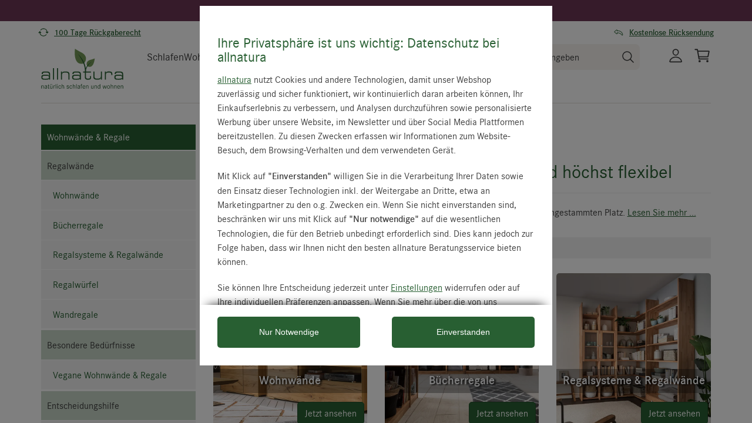

--- FILE ---
content_type: text/html; charset=UTF-8
request_url: https://www.allnatura.ch/wohnwaende-regale.html
body_size: 22964
content:
<script src="https://allnatura.app.baqend.com/v1/speedkit/install.js?d=production" async crossorigin="anonymous"></script>
<!DOCTYPE html>
<html lang="de" >
<head><link rel="prefetch" href="https://www.allnatura.ch/out/pictures/ddmedia/cat_4252_720x720.webp"/><link rel="prefetch" href="https://www.allnatura.ch/out/pictures/ddmedia/cat_4597_720x720.webp"/><link rel="prefetch" href="https://www.allnatura.ch/out/pictures/ddmedia/cat_4487_720x720.webp"/>
 <script src="https://www.allnatura.ch/out/allnatura/src/js/libs/defer.min.js?ts=1768560004"></script>
 <link rel="preconnect" href="https://api.chatchamp.com">
 <link rel="preconnect" href="https://static.scarabresearch.com">
 <link rel="preconnect" href="https://www.googletagmanager.com">
 <meta http-equiv="X-UA-Compatible" content="IE=edge"><meta name="viewport" id="Viewport" content="width=device-width, initial-scale=1, maximum-scale=1, minimum-scale=1, user-scalable=no"><meta http-equiv="Content-Type" content="text/html; charset=UTF-8"><title>allnatura Wohnwände &amp; Regale entdecken | allnatura Schweiz</title><meta name="ROBOTS" content="INDEX, FOLLOW"><meta name="description" content="Wohnwände und Regale aus Massivholz ➤ Vielseitige Designs für ein natürliches Wohnambiente ➤ Jetzt entdecken!
"><meta name="theme-color" content="#285f32" /><link rel="canonical" href="https://www.allnatura.ch/wohnwaende-regale.html"><link rel="alternate" hreflang="de-de" href="https://www.allnatura.de/wohnwaende-regale.html" /><link rel="alternate" hreflang="de-at" href="https://www.allnatura.at/wohnwaende-regale.html" /><link rel="alternate" hreflang="de-ch" href="https://www.allnatura.ch/wohnwaende-regale.html" /><link rel="manifest" href="/out/allnatura/img/favicon/site.webmanifest"><link rel="apple-touch-icon" sizes="152x152" href="/out/allnatura/img/favicon/apple-touch-icon-152x152.png" /><link rel="apple-touch-startup-image" href="/out/allnatura/img/favicon/apple-touch-icon-152x152.png"><meta name="apple-mobile-web-app-title" content="allnatura"><meta name="apple-mobile-web-app-capable" content="yes"><link rel="icon" type="image/png" href="/out/allnatura/img/favicon/favicon-196x196.png" sizes="196x196" /><link rel="icon" type="image/png" href="/out/allnatura/img/favicon/favicon-96x96.png" sizes="96x96" /><link rel="icon" type="image/png" href="/out/allnatura/img/favicon/favicon-32x32.png" sizes="32x32" /><link rel="icon" type="image/png" href="/out/allnatura/img/favicon/favicon-16x16.png" sizes="16x16" /><link rel="icon" type="image/png" href="/out/allnatura/img/favicon/favicon-128.png" sizes="128x128" /><meta name="application-name" content="&nbsp;"/><meta name="msapplication-TileColor" content="#ffffff" /><meta name="msapplication-TileImage" content="/out/allnatura/img/favicon/mstile-144x144.png" /><meta name="msapplication-square70x70logo" content="/out/allnatura/img/favicon/mstile-70x70.png" /><meta name="msapplication-square150x150logo" content="/out/allnatura/img/favicon/mstile-150x150.png" /><meta name="msapplication-wide310x150logo" content="/out/allnatura/img/favicon/mstile-310x150.png" /><meta name="msapplication-square310x310logo" content="/out/allnatura/img/favicon/mstile-310x310.png" /><link rel="stylesheet" href="/out/allnatura/src/css/styles_category.min.css?ts=1768560004"  media="all">
 <link rel="preload" as="font" href="/out/allnatura/src/fonts/corporates-light-webfont.woff" type="font/woff" crossorigin>
 <link rel="preload" as="font" href="/out/allnatura/src/fonts/corporates-regular-webfont.woff" type="font/woff" crossorigin>
 <link rel="preload" as="font" href="/out/allnatura/src/fonts/corporates-light-webfont.woff2" type="font/woff2" crossorigin>
 <link rel="preload" as="font" href="/out/allnatura/src/fonts/corporates-demi-webfont.woff2" type="font/woff2" crossorigin>
 <link rel="preload" as="font" href="/out/allnatura/src/fonts/kalam-v8-latin-regular.woff2" type="font/woff2" crossorigin>
<!-- TAG COMMANDER START //-->
<script type="text/javascript">
 /*<![CDATA[*/
 var tc_vars = {"env_template":"category","env_work":"prod","env_language":"de","env_country":"ch","user_id":"","user_status":"0","user_registration_date":"","user_gender":"","user_city":"","user_country":"","first_purchase_date":"","last_time_order":"","traffic_type":"","currency":"CHF","oxCategoryId":"3242","page_cat1":"Wohnen","page_cat2":"Wohnzimmer","page_cat3":"Wohnw\u00e4nde & Regale","page_cat4":"","page_cat_path":"Wohnen > Wohnzimmer > Wohnw\u00e4nde & Regale","page_name":"Wohnw\u00e4nde & Regale","search_results_type":"standard"};
 /*]]>*/
</script>
<!-- TAG COMMANDER END //-->
<script type="text/javascript" src="https://cdn.tagcommander.com/3029/tc_Allnatura_header.js"></script>
 <script>
 var jsstrings_class = function() {
 this.strings = {
 ALLNATURA_MN_DISPLAY: "Alles anzeigen",
 ALLNATURA_MN_MENU: "Menü",
 ALLNATURA_MN_LOGIN: "Anmelden",
 ALLNATURA_JS_DAY: "Tag",
 ALLNATURA_JS_DAYS: "Tage",
 ALLNATURA_JS_HOUR: "Stunde",
 ALLNATURA_JS_HOURS: "Stunden",
 ALLNATURA_JS_MINUTE: "Minute",
 ALLNATURA_JS_MINUTES: "Minuten",
 ALLNATURA_JS_SECOND: "Sekunde",
 ALLNATURA_JS_SECONDS: "Sekunden",
 MAKAIRA_SHOW_LESS: "Weniger anzeigen",
 MAKAIRA_SHOW_ALL: "Mehr anzeigen",
 BACK_TO: "Zurück zu: ",
 };
 this.get = function(key) {
 var x = jsstrings;
 if (typeof x.strings[key] !== 'undefined') {
 return x.strings[key];
 }
 console.log('Warning: JavaScript string "' + key + '" not found!')
 };
 };
 var jsstrings = new jsstrings_class();
</script>
 <script>
 Defer.js('/out/allnatura/src/js/libs/featherlight.min.js', 'featherlight-js-min-1768560004', 500, null, true);
 Defer.css('/out/allnatura/src/css/libs/featherlight.min.css', 'featherlight-min-1768560004', 500, null, true);
 </script>
 </head>
  <!-- OXID eShop Enterprise Edition, Version 5, Shopping Cart System (c) OXID eSales AG 2003 - 2026 - http://www.oxid-esales.com -->
<body class="cl-alist">
 <div style="display: none;">
 <?xml version="1.0" encoding="utf-8"?>
<svg version="1.1" id="Ebene_1" xmlns="http://www.w3.org/2000/svg" xmlns:xlink="http://www.w3.org/1999/xlink" x="0px" y="0px"
 viewBox="0 0 64 64" style="enable-background:new 0 0 64 64;" xml:space="preserve">
 <style type="text/css">
 .st0{fill: #009ebc;}
 </style>
 <symbol id="shoppingBag">
 <path class="st0" d="M55.8,11.8c-0.1-1.4-1-1.7-1-1.7s-4.6,0-10.9-0.1c0.1-2.4,0.3-7.6-1.1-8.7c-1.8-1.4-15.6-1.8-17.7-0.4
 c-1.8,1.3-1.8,6.9-1.8,9c-6.2,0-10.7,0-11.2,0L10.2,10c0,0-0.6,0.1-0.6,0.8C9.6,11.5,6.1,64,6.1,64l51.8-3.5
 C57.9,60.5,55.8,12.9,55.8,11.8z M27.9,10L28,4.1l11.6,0.1v5.9C35.9,10,31.6,10,27.9,10z"/>
 <text class="shopping-bag-text" x="32" y="43" stroke="none" fill="#FFFFFF" style="font-size: 225%; text-anchor: middle;">0</text>
 </symbol>
 <symbol id="shoppingBagMini">
 <polygon class="shopping-bag-stroke" fill="none" stroke="currentColor" stroke-width="2" stroke-miterlimit="10" points="44,18 54,18 54,63 10,63 10,18 20,18 "/>
 <path class="shopping-bag-stroke" fill="none" stroke="currentColor" stroke-width="2" stroke-miterlimit="10" d="M22,24V11c0-5.523,4.477-10,10-10s10,4.477,10,10v13"/>
 <text class="shopping-bag-text" x="32" y="43" stroke="currentColor" fill="#FFFFFF" stroke-width="2" style="font-size: 225%; text-anchor: middle;">0</text>
 </symbol>
</svg>        </div>
 <div class="fullwidth-container">
 <div class="main-row">
 <header id="header">
 <div class="header-message newsletter-message bg-blackberry d-none">
 <div class="container">
 <a href="https://www.allnatura.ch/angebote/dauerhafte-vorteile/gutschein-fuer-newsletter-anmeldung.html">Jetzt zum Newsletter anmelden und 25 CHF Rabatt sichern!</a>
 <span class="newsletter-message-btn">
 <svg xmlns="http://www.w3.org/2000/svg" width="14.822" height="14.822" viewBox="0 0 14.822 14.822">
 <path id="Pfad_7" data-name="Pfad 7" d="M14.308,98.456a1.483,1.483,0,0,0-2.1-2.1l-4.875,4.88-4.88-4.875a1.483,1.483,0,0,0-2.1,2.1l4.88,4.875-4.875,4.88a1.483,1.483,0,0,0,2.1,2.1l4.875-4.88,4.88,4.875a1.483,1.483,0,0,0,2.1-2.1l-4.88-4.875Z" transform="translate(0.075 -95.925)" fill="#3f3f3f"></path>
 </svg>
 </span>
 </div>
 </div>
 <div class="header-message">
 <div class="container-fluid dd-ve-container clearfix">
<div class="row">
<div class="col-lg-12 col-xs-12"><div class="dd-shortcode-text"><div class="container-fluid dd-ve-container clearfix">
<div class="row">
<div class="col-lg-12 col-xs-12"><div class="dd-shortcode-text bg-blackberry"><style>
.bg-blackberry { background:#6C3654; text-align:center; padding:6px 0 9px 0; }
.bg-blackberry { color: white; font-size:14px; }
.bg-blackberry a { color: white; font-size:14px; }
.h-0 {height: 0px;}
.newsletter-message {display:none;}
</style>
 6&nbsp;% Rabatt in der Kategorie &quot;Schlafen&quot; für Erwachsene mit dem Code: <strong>NEUJAHR2026</strong> – <strong><a href="https://www.allnatura.ch/gesund-schlafen.html">Jetzt sparen</a></strong>
</div></div>
</div>
</div></div></div>
</div>
<div class="row">
<div class="col-lg-12 col-xs-12 hidden-xs hidden-sm"><div class="dd-shortcode-text trust-header"><div class="container">
 <div class="row">
 <div class="col-xs-4 text-center">
 <span><svg xmlns="http://www.w3.org/2000/svg" width="18" height="18" fill="none"
 style="position:relative;top:4px;left:-5px;">
 <path fill="#285F32"
 d="M12.976 7.875h4.423a.281.281 0 0 1 .216.461l-2.211 2.655a.28.28 0 0 1-.336.075.28.28 0 0 1-.096-.075L12.76 8.336a.28.28 0 0 1 .216-.461ZM.6 10.125h4.423a.281.281 0 0 0 .216-.461L3.028 7.009a.281.281 0 0 0-.432 0L.385 9.664a.281.281 0 0 0 .216.461Z"
 style="fill:#285f32;fill-opacity:1"></path>
 <path fill="#285F32" fill-rule="evenodd"
 d="M9 3.375A5.612 5.612 0 0 0 4.66 5.42a.563.563 0 1 1-.866-.715 6.752 6.752 0 0 1 11.863 3.17h-1.145A5.625 5.625 0 0 0 9 3.375Zm-5.512 6.75a5.627 5.627 0 0 0 9.851 2.455.563.563 0 1 1 .867.715 6.752 6.752 0 0 1-11.863-3.17h1.145Z"
 clip-rule="evenodd" style="fill:#285f32;fill-opacity:1"></path>
 </svg>
 <strong> <a href="https://www.allnatura.ch/hilfe-service/unser-service/umtausch-rueckgabe.html">100 Tage Rückgaberecht</a></strong>
 </span>
 </div>
 <div class="col-xs-4 text-center">
 <span>
 <svg width="18" height="18" viewBox="0 0 24 24" fill="none" xmlns="http://www.w3.org/2000/svg"
 style="position:relative;top:4px;left:-5px;">
 <path
 d="M22.5 9.75H14.4375L12 2.25L9.5625 9.75H1.5L8.0625 14.25L5.53125 21.75L12 17.0625L18.4688 21.75L15.9375 14.25L22.5 9.75Z"
 stroke="#285F32" style="stroke:#285F32;stroke-opacity:1;" stroke-linejoin="round"></path>
 </svg>
 <strong> <a href="https://www.trustedshops.de/bewertung/info_XD9A322090CAAE271E753B8E8542418F0.html"
 target="_blank">4,9/5 - 16.082 Bewertungen</a></strong>
 </span>
 </div>
 <div class="col-xs-4 text-center" style="padding-right:10px;">
 <span><svg width="18" height="18" viewBox="0 0 24 24" fill="none" xmlns="http://www.w3.org/2000/svg"
 style="position:relative;top:4px;left:-5px;">
 <path
 d="M2.5 9.92964C2.34 10.0596 2.22 10.2296 2.13 10.4096C2.04 10.5896 2 10.7996 2 10.9996C2 11.1996 2.05 11.4096 2.13 11.5896C2.22 11.7696 2.34 11.9396 2.5 12.0696L6.85 15.6896C7.06 15.8596 7.31 15.9696 7.58 16.0096C7.85 16.0496 8.12 16.0096 8.37 15.8896C8.62 15.7796 8.82 15.5996 8.97 15.3696C9.12 15.1396 9.19 14.8796 9.19 14.6196V13.5296C13.29 13.6596 16.63 15.2996 18.65 18.1896L18.88 18.5196C19.02 18.7196 19.21 18.8896 19.43 18.9996C19.65 19.1196 19.9 19.1796 20.15 19.1796L20.67 19.0896C20.99 18.9796 21.26 18.7696 21.45 18.4996C21.64 18.2196 21.72 17.8896 21.69 17.5596C21.56 16.1196 21.11 14.7196 20.38 13.4696C19.65 12.2096 18.65 11.1296 17.46 10.2896C16.27 9.40964 14.91 8.77964 13.46 8.43964C12.05 8.09964 10.59 8.04964 9.16 8.26964V7.40964C9.16 7.13964 9.09 6.87964 8.94 6.64964C8.79 6.41964 8.59 6.23964 8.34 6.12964C8.09 6.01964 7.82 5.97964 7.55 6.00964C7.28 6.04964 7.03 6.15964 6.82 6.32964L2.5 9.92964ZM8.25 12.4996H8.15V14.6196C8.15 14.6896 8.13 14.7596 8.09 14.8196C8.05 14.8796 8 14.9296 7.93 14.9596C7.86 14.9896 7.79 14.9996 7.72 14.9896C7.65 14.9896 7.58 14.9496 7.52 14.8996L3.17 11.2896C3.17 11.2896 3.09 11.2096 3.07 11.1596C3.05 11.1096 3.03 11.0596 3.03 10.9996C3.03 10.9396 3.04 10.8896 3.07 10.8396C3.09 10.7896 3.13 10.7496 3.17 10.7096L7.51 7.10964C7.57 7.05964 7.63 7.02964 7.71 7.01964C7.78 7.01964 7.86 7.01964 7.92 7.04964C7.99 7.07964 8.04 7.12964 8.08 7.18964C8.12 7.24964 8.14 7.31964 8.14 7.38964L8.12 9.39964V9.52964L8.24 9.49964L8.76 9.38964C10.15 9.08964 11.6 9.08964 12.99 9.38964C14.39 9.68964 15.7 10.2796 16.84 11.1196C17.91 11.8796 18.81 12.8496 19.47 13.9796C20.13 15.1096 20.53 16.3596 20.65 17.6496C20.66 17.7596 20.63 17.8596 20.57 17.9496C20.51 18.0396 20.42 18.0996 20.32 18.1396C20.22 18.1796 20.1 18.1796 19.99 18.1396C19.88 18.1096 19.79 18.0396 19.73 17.9496L19.5 17.6096C17.19 14.3096 13.34 12.4996 8.66 12.4996H8.24H8.25Z"
 fill="#285F32" stroke="#285F32" stroke-width="0.2"></path>
 </svg><strong> <a href="https://www.allnatura.ch/hilfe-service/unser-service/umtausch-rueckgabe.html">Kostenlose
 Rücksendung</a></strong>
 </span>
 </div>
 </div>
</div></div></div>
</div>
<div class="row">
<div class="col-lg-12 col-xs-12 hidden-xs hidden-md hidden-lg"><div class="dd-shortcode-text trust-header"><div class="container">
 <div class="row">
 <div class="col-xs-6 text-center">
 <span><svg xmlns="http://www.w3.org/2000/svg" width="18" height="18" fill="none"
 style="position:relative;top:4px;left:-5px;">
 <path fill="#285F32"
 d="M12.976 7.875h4.423a.281.281 0 0 1 .216.461l-2.211 2.655a.28.28 0 0 1-.336.075.28.28 0 0 1-.096-.075L12.76 8.336a.28.28 0 0 1 .216-.461ZM.6 10.125h4.423a.281.281 0 0 0 .216-.461L3.028 7.009a.281.281 0 0 0-.432 0L.385 9.664a.281.281 0 0 0 .216.461Z"
 style="fill:#285f32;fill-opacity:1"></path>
 <path fill="#285F32" fill-rule="evenodd"
 d="M9 3.375A5.612 5.612 0 0 0 4.66 5.42a.563.563 0 1 1-.866-.715 6.752 6.752 0 0 1 11.863 3.17h-1.145A5.625 5.625 0 0 0 9 3.375Zm-5.512 6.75a5.627 5.627 0 0 0 9.851 2.455.563.563 0 1 1 .867.715 6.752 6.752 0 0 1-11.863-3.17h1.145Z"
 clip-rule="evenodd" style="fill:#285f32;fill-opacity:1"></path>
 </svg>
 <strong> <a href="https://www.allnatura.ch/hilfe-service/unser-service/umtausch-rueckgabe.html">100 Tage Rückgaberecht</a></strong>
 </span>
 </div>
 <div class="col-xs-6 text-center">
 <span>
 <svg width="18" height="18" viewBox="0 0 24 24" fill="none" xmlns="http://www.w3.org/2000/svg"
 style="position:relative;top:4px;left:-5px;">
 <path
 d="M22.5 9.75H14.4375L12 2.25L9.5625 9.75H1.5L8.0625 14.25L5.53125 21.75L12 17.0625L18.4688 21.75L15.9375 14.25L22.5 9.75Z"
 stroke="#285F32" style="stroke:#285F32;stroke-opacity:1;" stroke-linejoin="round"></path>
 </svg>
 <strong> <a href="https://www.trustedshops.de/bewertung/info_XD9A322090CAAE271E753B8E8542418F0.html"
 target="_blank">4,9/5 - 16.082 Bewertungen</a></strong>
 </span>
 </div>
 </div>
</div></div></div>
</div>
<div class="row">
<div class="col-lg-12 col-xs-12 hidden-sm hidden-md hidden-lg"><div class="dd-shortcode-text trust-header"><div id="header-ups"
 class="text-center">
 <ul class="slides">
 <li>
 <span><svg xmlns="http://www.w3.org/2000/svg" width="18" height="18" fill="none"
 style="position:relative;top:4px;left:-5px;">
 <path fill="#285F32"
 d="M12.976 7.875h4.423a.281.281 0 0 1 .216.461l-2.211 2.655a.28.28 0 0 1-.336.075.28.28 0 0 1-.096-.075L12.76 8.336a.28.28 0 0 1 .216-.461ZM.6 10.125h4.423a.281.281 0 0 0 .216-.461L3.028 7.009a.281.281 0 0 0-.432 0L.385 9.664a.281.281 0 0 0 .216.461Z"
 style="fill:#285f32;fill-opacity:1"></path>
 <path fill="#285F32" fill-rule="evenodd"
 d="M9 3.375A5.612 5.612 0 0 0 4.66 5.42a.563.563 0 1 1-.866-.715 6.752 6.752 0 0 1 11.863 3.17h-1.145A5.625 5.625 0 0 0 9 3.375Zm-5.512 6.75a5.627 5.627 0 0 0 9.851 2.455.563.563 0 1 1 .867.715 6.752 6.752 0 0 1-11.863-3.17h1.145Z"
 clip-rule="evenodd" style="fill:#285f32;fill-opacity:1"></path>
 </svg>
 <strong> <a href="https://www.allnatura.ch/hilfe-service/unser-service/umtausch-rueckgabe.html">100 Tage Rückgaberecht</a></strong>
 </span>
 </li>
 <li>
 <span>
 <svg width="18" height="18" viewBox="0 0 24 24" fill="none" xmlns="http://www.w3.org/2000/svg"
 style="position:relative;top:4px;left:-5px;">
 <path
 d="M22.5 9.75H14.4375L12 2.25L9.5625 9.75H1.5L8.0625 14.25L5.53125 21.75L12 17.0625L18.4688 21.75L15.9375 14.25L22.5 9.75Z"
 stroke="#285F32" style="stroke:#285F32;stroke-opacity:1;" stroke-linejoin="round"></path>
 </svg>
 <strong> <a href="https://www.trustedshops.de/bewertung/info_XD9A322090CAAE271E753B8E8542418F0.html"
 target="_blank">4,9/5 - 16.082 Bewertungen</a></strong>
 </span>
 </li>
 <li>
 <span><svg width="18" height="18" viewBox="0 0 18 18" fill="none" xmlns="http://www.w3.org/2000/svg"
 style="position:relative;top:4px;left:-5px;">
 <path
 d="M2.45689e-09 3.74937C2.45689e-09 3.28541 0.17779 2.84045 0.494257 2.51238C0.810725 2.18431 1.23995 2 1.6875 2H11.8125C12.2601 2 12.6893 2.18431 13.0057 2.51238C13.3222 2.84045 13.5 3.28541 13.5 3.74937V5.49874H14.6475C14.9003 5.49898 15.1499 5.5581 15.3777 5.67175C15.6055 5.7854 15.8058 5.95067 15.9637 6.15534L17.6299 8.3129C17.8696 8.62333 18.0001 9.00918 18 9.40684V11.9131C18 12.3771 17.8222 12.822 17.5057 13.1501C17.1893 13.4782 16.7601 13.6625 16.3125 13.6625H15.75C15.75 14.2811 15.5129 14.8744 15.091 15.3118C14.669 15.7492 14.0967 15.995 13.5 15.995C12.9033 15.995 12.331 15.7492 11.909 15.3118C11.4871 14.8744 11.25 14.2811 11.25 13.6625H5.625C5.62565 13.9734 5.56633 14.2813 5.45054 14.5681C5.33474 14.8549 5.16481 15.1148 4.95073 15.3325C4.73665 15.5502 4.48274 15.7214 4.20392 15.8359C3.92511 15.9505 3.62702 16.0061 3.32718 15.9995C3.02734 15.9929 2.7318 15.9242 2.45793 15.7975C2.18407 15.6707 1.9374 15.4885 1.73244 15.2616C1.52748 15.0346 1.36836 14.7674 1.26443 14.4758C1.1605 14.1842 1.11386 13.8739 1.12725 13.5633C0.797679 13.4431 0.512238 13.2198 0.310325 12.9242C0.108411 12.6286 -1.8846e-05 12.2753 2.45689e-09 11.9131L2.45689e-09 3.74937ZM1.45575 12.4449C1.65937 12.1 1.94599 11.8159 2.28749 11.6204C2.629 11.425 3.01365 11.3249 3.4037 11.3301C3.79376 11.3353 4.17582 11.4455 4.51238 11.6499C4.84895 11.8544 5.12847 12.146 5.3235 12.4962H11.5515C11.749 12.1417 12.033 11.8472 12.375 11.6425V3.74937C12.375 3.59472 12.3157 3.4464 12.2102 3.33704C12.1048 3.22768 11.9617 3.16625 11.8125 3.16625H1.6875C1.53832 3.16625 1.39524 3.22768 1.28975 3.33704C1.18426 3.4464 1.125 3.59472 1.125 3.74937V11.9131C1.12491 12.0253 1.15607 12.1352 1.21474 12.2296C1.27341 12.3239 1.3571 12.3987 1.45575 12.4449ZM13.5 11.33C13.8949 11.33 14.2829 11.4378 14.625 11.6425C14.967 11.8472 15.251 12.1416 15.4485 12.4962H16.3125C16.4617 12.4962 16.6048 12.4348 16.7102 12.3254C16.8157 12.2161 16.875 12.0678 16.875 11.9131V9.40567C16.8748 9.27334 16.8311 9.14502 16.7513 9.0418L15.0862 6.88424C15.0336 6.81595 14.9669 6.76078 14.891 6.72283C14.815 6.68488 14.7318 6.66511 14.6475 6.66499H13.5V11.33ZM3.375 12.4962C3.07663 12.4962 2.79048 12.6191 2.5795 12.8378C2.36853 13.0565 2.25 13.3532 2.25 13.6625C2.25 13.9718 2.36853 14.2684 2.5795 14.4871C2.79048 14.7058 3.07663 14.8287 3.375 14.8287C3.67337 14.8287 3.95952 14.7058 4.1705 14.4871C4.38147 14.2684 4.5 13.9718 4.5 13.6625C4.5 13.3532 4.38147 13.0565 4.1705 12.8378C3.95952 12.6191 3.67337 12.4962 3.375 12.4962ZM13.5 12.4962C13.2016 12.4962 12.9155 12.6191 12.7045 12.8378C12.4935 13.0565 12.375 13.3532 12.375 13.6625C12.375 13.9718 12.4935 14.2684 12.7045 14.4871C12.9155 14.7058 13.2016 14.8287 13.5 14.8287C13.7984 14.8287 14.0845 14.7058 14.2955 14.4871C14.5065 14.2684 14.625 13.9718 14.625 13.6625C14.625 13.3532 14.5065 13.0565 14.2955 12.8378C14.0845 12.6191 13.7984 12.4962 13.5 12.4962Z"
 fill="#285F32" style="fill:#285F32;fill-opacity:1;">
 </path>
 </svg>
 <strong> <a href="https://www.allnatura.ch/hilfe-service/unser-service/umtausch-rueckgabe.html">Kostenlose
 Rücksendung</a></strong>
 </span>
 </li>
 </ul>
</div></div></div>
</div>
</div>        </div>
 <div class="container">
 <div class="header-box">
 <div class="row header-misc-nav-row">
 <div class="col-sm-12">
 </div>
 </div>
 <div class="row menus-col-wrapper">
 <div class="col-xs-12 col-sm-6 col-md-2 logo-col hidden-xs hidden-sm">
 <a href="https://www.allnatura.ch" title="">
 <img src="https://www.allnatura.ch/out/allnatura/img/allnatura-claim-logo-de-2024-07-1.svg" class="claim" alt="allnatura - natürlich schlafen und wohnen" />
 <img src="https://www.allnatura.ch/out/allnatura/img/menu/allnatura_logo_blatt-2024-07-1.svg" class="d-none" alt="allnatura - natürlich schlafen und wohnen" />
 </a>
 </div>
 <div class="col-xs-12 col-md-10 text-center nav-category-items p-0">
 <div id="mainnav" class="navbar navbar-default" role="navigation">
 <div class="navbar-container">
 <div class="navbar-inner-container">
 <div class="visible-md-up navigation-wrapper p-0">
 <nav id="navigation" class="nav navbar-nav">
 <ul class="level1">
 <li class="with-sub" data-iteration="0">
 <a href="https://www.allnatura.ch/gesund-schlafen.html">Schlafen</a>
 <ul class="submenu level2">
 <div class="level2-wrapper">
 <div class="nav-col">
 <li class="title mm-listitem_opened show-all hidden-md hidden-lg">
 <a class="mm-btn_next" href="https://www.allnatura.ch/gesund-schlafen.html"></a>
 <a href="https://www.allnatura.ch/gesund-schlafen.html"><span>Mehr anzeigen</span></a>
 </li>
 <li class="title mm-listitem_opened">
 <a href="https://www.allnatura.ch/schlafen.html"><span>Schlafen</span></a>
 <ul class="">
 <li>
 <a href="https://www.allnatura.ch/matratzen.html"><span>Matratzen</span></a>                                                        </li>
 <li>
 <a href="https://www.allnatura.ch/kopfkissen.html"><span>Kopfkissen</span></a>                                                        </li>
 <li>
 <a href="https://www.allnatura.ch/bettdecken.html"><span>Bettdecken</span></a>                                                        </li>
 <li>
 <a href="https://www.allnatura.ch/lattenroste.html"><span>Lattenroste</span></a>                                                        </li>
 <li>
 <a href="https://www.allnatura.ch/schlafsystem.html"><span>Schlafsystem</span></a>                                                        </li>
 <li>
 <a href="https://www.allnatura.ch/unterbetten.html"><span>Unterbetten</span></a>                                                        </li>
 <li>
 <a href="https://www.allnatura.ch/topper-matratzenauflagen.html"><span>Topper &amp; Auflagen</span></a>                                                        </li>
 <li>
 <a href="https://www.allnatura.ch/bio-bettwaesche.html"><span>Bettwäsche</span></a>                                                        </li>
 <li>
 <a href="https://www.allnatura.ch/bio-bettwaesche/spannbetttuecher-bettlaken.html"><span>Spannbetttücher &amp; Bettlaken</span></a>                                                        </li>
 </ul>
 </li>
 </div><div class="nav-col">
 <li class="title mm-listitem_opened">
 <a href="https://www.allnatura.ch/schlafzimmermoebel.html"><span>Schlafzimmermöbel</span></a>
 <ul class="">
 <li>
 <a href="https://www.allnatura.ch/massivholzbetten.html"><span>Massivholzbetten</span></a>                                                        </li>
 <li>
 <a href="https://www.allnatura.ch/massivholz-kleiderschraenke.html"><span>Kleiderschränke</span></a>                                                        </li>
 <li>
 <a href="https://www.allnatura.ch/boxspringbett.html"><span>Boxspringbett</span></a>                                                        </li>
 <li>
 <a href="https://www.allnatura.ch/nachttische.html"><span>Nachttische</span></a>                                                        </li>
 <li>
 <a href="https://www.allnatura.ch/kommoden.html"><span>Kommoden</span></a>                                                        </li>
 <li>
 <a href="https://www.allnatura.ch/sideboards-highboards.html"><span>Sideboards &amp; Highboards</span></a>                                                        </li>
 <li>
 <a href="https://www.allnatura.ch/sofas-couches/schlafsofas.html"><span>Schlafsofas</span></a>                                                        </li>
 <li>
 <a href="https://www.allnatura.ch/teppiche.html"><span>Teppiche</span></a>                                                        </li>
 <li>
 <a href="https://www.allnatura.ch/schlafzimmer-programme.html"><span>Schlafzimmer-Programme</span></a>                                                        </li>
 </ul>
 </li>
 </div><div class="nav-col">
 <li class="title mm-listitem_opened">
 <a ><span>Entdecken Sie auch</span></a>
 <ul class="">
 <li>
 <a href="/naturlatex-matratze-sanastar-comfort.html"><span>Testsieger-Matratze</span></a>                                                        </li>
 <li>
 <a href="https://www.allnatura.ch/bettdecken/koerperzonen-bettdecken.html"><span>Körperzonen-Bettdecken</span></a>                                                        </li>
 <li>
 <a href="https://www.allnatura.ch/bettdecken/gewichtsdecken.html"><span>Gewichtsdecken</span></a>                                                        </li>
 <li>
 <a href="https://www.allnatura.ch/massivholzbetten/metallfreie-betten.html"><span>Metallfreie Betten</span></a>                                                        </li>
 <li>
 <a href="https://www.allnatura.ch/natuerlich-reisen-mit-allnatura.html"><span>Reise-Sortiment</span></a>                                                        </li>
 <li>
 <a href="https://www.allnatura.ch/moebelpflege.html"><span>Möbelpflege</span></a>                                                        </li>
 </ul>
 </li>
 </div><div class="nav-col">
 <li class="title mm-listitem_opened">
 <a ><span>Individuell planbar</span></a>
 <ul class="">
 <li>
 <a href="https://www.allnatura.ch/matratzen/partnermatratzen.html"><span>Partnermatratzen</span></a>                                                        </li>
 <li>
 <a href="https://www.allnatura.ch/massivholz-kleiderschraenke/kleiderschraenke-nach-mass.html"><span>Kleiderschrank nach Maß</span></a>                                                        </li>
 <li>
 <a href="https://www.allnatura.ch/matratzen/wohnmobil-matratzen.html"><span>Wohnmobil-Matratze nach Maß</span></a>                                                        </li>
 <li>
 <a href="/wohnmobil-lattenrost-mobilitec.html"><span>Modularer Wohnmobil-Lattenrost</span></a>                                                        </li>
 <li>
 <a href="https://www.allnatura.ch/teppiche/teppiche-nach-mass.html"><span>Teppiche nach Maß</span></a>                                                        </li>
 </ul>
 </li>
 </div>
 </div>
 </ul>
 </li>
 <li class="with-sub" data-iteration="1">
 <a href="https://www.allnatura.ch/wohnen.html">Wohnen</a>
 <ul class="submenu level2">
 <div class="level2-wrapper">
 <div class="nav-col">
 <li class="title mm-listitem_opened show-all hidden-md hidden-lg">
 <a class="mm-btn_next" href="https://www.allnatura.ch/wohnen.html"></a>
 <a href="https://www.allnatura.ch/wohnen.html"><span>Mehr anzeigen</span></a>
 </li>
 <li class="title mm-listitem_opened">
 <a href="https://www.allnatura.ch/kueche.html"><span>Küche</span></a>
 <ul class="">
 <li>
 <a href="https://www.allnatura.ch/kuechenmoebel.html"><span>Küchenmöbel</span></a>                                                        </li>
 </ul>
 </li>
 <li class="title mm-listitem_opened">
 <a href="https://www.allnatura.ch/esszimmer.html"><span>Esszimmer</span></a>
 <ul class="">
 <li>
 <a href="https://www.allnatura.ch/esstische.html"><span>Esstische</span></a>                                                        </li>
 <li>
 <a href="https://www.allnatura.ch/stuehle.html"><span>Stühle</span></a>                                                        </li>
 <li>
 <a href="https://www.allnatura.ch/sitzbaenke.html"><span>Sitzbänke</span></a>                                                        </li>
 <li>
 <a href="https://www.allnatura.ch/sideboards-highboards.html"><span>Sideboards &amp; Highboards</span></a>                                                        </li>
 <li>
 <a href="https://www.allnatura.ch/vitrinen.html"><span>Vitrinen</span></a>                                                        </li>
 <li>
 <a href="https://www.allnatura.ch/wohnwaende-regale.html"><span>Regale</span></a>                                                        </li>
 <li>
 <a href="https://www.allnatura.ch/esszimmer-programme.html"><span>Esszimmer-Programme</span></a>                                                        </li>
 </ul>
 </li>
 <li class="title mm-listitem_opened">
 <a href="https://www.allnatura.ch/diele-flur.html"><span>Garderobe &amp; Flur</span></a>
 <ul class="">
 <li>
 <a href="https://www.allnatura.ch/dielenmoebel.html"><span>Dielenmöbel</span></a>                                                        </li>
 <li>
 <a href="https://www.allnatura.ch/dielenmoebel/garderoben-sets.html"><span>Garderoben-Sets</span></a>                                                        </li>
 <li>
 <a href="https://www.allnatura.ch/dielenmoebel/dielenschraenke.html"><span>Dielenschränke</span></a>                                                        </li>
 <li>
 <a href="https://www.allnatura.ch/dielenmoebel/schuhschraenke.html"><span>Schuhschränke</span></a>                                                        </li>
 <li>
 <a href="https://www.allnatura.ch/dielenmoebel/garderoben.html"><span>Garderoben</span></a>                                                        </li>
 <li>
 <a href="https://www.allnatura.ch/dielenmoebel/garderobenbaenke-schuhbaenke.html"><span>Garderobenbänke &amp; Schuhbänke</span></a>                                                        </li>
 <li>
 <a href="https://www.allnatura.ch/dielenmoebel/spiegel.html"><span>Spiegel</span></a>                                                        </li>
 </ul>
 </li>
 </div><div class="nav-col">
 <li class="title mm-listitem_opened">
 <a href="https://www.allnatura.ch/wohnzimmer.html"><span>Wohnzimmer</span></a>
 <ul class="">
 <li>
 <a href="https://www.allnatura.ch/sofas-couches.html"><span>Sofas &amp; Couches</span></a>                                                        </li>
 <li>
 <a href="https://www.allnatura.ch/sofas-couches/sessel.html"><span>Sessel</span></a>                                                        </li>
 <li>
 <a href="https://www.allnatura.ch/sofas-couches/polsterhocker.html"><span>Polsterhocker</span></a>                                                        </li>
 <li>
 <a href="https://www.allnatura.ch/sofas-couches/schlafsofas.html"><span>Schlafsofas</span></a>                                                        </li>
 <li>
 <a href="https://www.allnatura.ch/futon-schlafsofas.html"><span>Futonsofas</span></a>                                                        </li>
 <li>
 <a href="https://www.allnatura.ch/sideboards-highboards.html"><span>Sideboards &amp; Highboards</span></a>                                                        </li>
 <li>
 <a href="https://www.allnatura.ch/kommoden.html"><span>Kommoden</span></a>                                                        </li>
 <li>
 <a href="https://www.allnatura.ch/vitrinen.html"><span>Vitrinen</span></a>                                                        </li>
 <li>
 <a href="https://www.allnatura.ch/wohnwaende-regale.html"><span>Wohnwände &amp; Regale</span></a>                                                        </li>
 <li>
 <a href="https://www.allnatura.ch/tv-moebel.html"><span>TV-Möbel</span></a>                                                        </li>
 <li>
 <a href="https://www.allnatura.ch/couchtische.html"><span>Couchtische</span></a>                                                        </li>
 <li>
 <a href="https://www.allnatura.ch/sitzsaecke.html"><span>Sitzsäcke</span></a>                                                        </li>
 <li>
 <a href="https://www.allnatura.ch/wohnzimmer-programme.html"><span>Wohnzimmer-Programme</span></a>                                                        </li>
 </ul>
 </li>
 </div><div class="nav-col">
 <li class="title mm-listitem_opened">
 <a href="https://www.allnatura.ch/teppiche.html"><span>Teppiche</span></a>
 <ul class="">
 <li>
 <a href="https://www.allnatura.ch/teppiche/schurwollteppiche.html"><span>Schurwollteppiche</span></a>                                                        </li>
 <li>
 <a href="https://www.allnatura.ch/teppiche/sisalteppiche.html"><span>Sisalteppiche</span></a>                                                        </li>
 <li>
 <a href="https://www.allnatura.ch/teppiche/laeufer.html"><span>Läufer</span></a>                                                        </li>
 <li>
 <a href="https://www.allnatura.ch/teppiche/teppichboeden.html"><span>Teppichböden</span></a>                                                        </li>
 </ul>
 </li>
 <li class="title mm-listitem_opened">
 <a href="https://www.allnatura.ch/buero.html"><span>Büro</span></a>
 <ul class="">
 <li>
 <a href="https://www.allnatura.ch/schreibtische.html"><span>Schreibtische</span></a>                                                        </li>
 <li>
 <a href="https://www.allnatura.ch/wohnwaende-regale.html"><span>Wohnwände &amp; Regale</span></a>                                                        </li>
 </ul>
 </li>
 <li class="title mm-listitem_opened">
 <a href="https://www.allnatura.ch/garten.html"><span>Garten</span></a>
 <ul class="">
 <li>
 <a href="https://www.allnatura.ch/gartenmoebel-sets.html"><span>Gartenmöbel-Sets</span></a>                                                        </li>
 <li>
 <a href="https://www.allnatura.ch/gartentische.html"><span>Gartentische</span></a>                                                        </li>
 <li>
 <a href="https://www.allnatura.ch/gartenstuehle.html"><span>Gartenstühle</span></a>                                                        </li>
 <li>
 <a href="https://www.allnatura.ch/gartenbaenke.html"><span>Gartenbänke</span></a>                                                        </li>
 <li>
 <a href="https://www.allnatura.ch/gartenhocker.html"><span>Gartenhocker</span></a>                                                        </li>
 <li>
 <a href="https://www.allnatura.ch/gartenliegen.html"><span>Gartenliegen</span></a>                                                        </li>
 <li>
 <a href="https://www.allnatura.ch/gartenmoebel-programme.html"><span>Gartenmöbel-Programme</span></a>                                                        </li>
 </ul>
 </li>
 </div><div class="nav-col">
 <li class="title mm-listitem_opened">
 <a href="https://www.allnatura.ch/badezimmer.html"><span>Badezimmer</span></a>
 <ul class="">
 <li>
 <a href="https://www.allnatura.ch/badmoebel.html"><span>Badezimmer-Möbel</span></a>                                                        </li>
 <li>
 <a href="https://www.allnatura.ch/badmoebel/spiegelschraenke.html"><span>Spiegelschränke</span></a>                                                        </li>
 <li>
 <a href="https://www.allnatura.ch/badmoebel/haengeschraenke.html"><span>Hängeschränke</span></a>                                                        </li>
 <li>
 <a href="https://www.allnatura.ch/badmoebel/waschbecken-unterschraenke.html"><span>Waschbecken-Unterschränke</span></a>                                                        </li>
 <li>
 <a href="https://www.allnatura.ch/badmoebel/hochschraenke.html"><span>Hochschränke</span></a>                                                        </li>
 <li>
 <a href="https://www.allnatura.ch/badmoebel/badregale.html"><span>Badregale</span></a>                                                        </li>
 <li>
 <a href="https://www.allnatura.ch/badtextilien.html"><span>Badtextilien</span></a>                                                        </li>
 <li>
 <a href="https://www.allnatura.ch/badtextilien/bademaentel.html"><span>Bademäntel</span></a>                                                        </li>
 </ul>
 </li>
 <li class="title mm-listitem_opened">
 <a ><span>Entdecken Sie auch</span></a>
 <ul class="">
 <li>
 <a href="https://www.allnatura.ch/esstische/ausziehbare-tische.html"><span>Ausziehbare Esstische</span></a>                                                        </li>
 <li>
 <a href="https://www.allnatura.ch/flexible-moebel-fuer-kleine-wohnungen.html"><span>Möbel für kleine Räume</span></a>                                                        </li>
 <li>
 <a href="https://www.allnatura.ch/aufbewahrungsmoebel.html"><span>Aufbewahrungsmöbel</span></a>                                                        </li>
 <li>
 <a href="https://www.allnatura.ch/moebelpflege.html"><span>Möbelpflege</span></a>                                                        </li>
 </ul>
 </li>
 <li class="title mm-listitem_opened">
 <a ><span>Individuell planbar</span></a>
 <ul class="">
 <li>
 <a href="/regal-system-konfigurator-sedes.html"><span>Regalsystem-Konfigurator</span></a>                                                        </li>
 <li>
 <a href="https://www.allnatura.ch/sofas-konfigurieren.html"><span>Sofas nach Maß</span></a>                                                        </li>
 <li>
 <a href="/tisch-konfigurator-cocina.html"><span>Esstisch-Konfigurator</span></a>                                                        </li>
 <li>
 <a href="https://www.allnatura.ch/teppiche/teppiche-nach-mass.html"><span>Teppiche nach Maß</span></a>                                                        </li>
 </ul>
 </li>
 </div>
 </div>
 </ul>
 </li>
 <li class="with-sub" data-iteration="2">
 <a href="https://www.allnatura.ch/kind-jugend.html">Kind &amp; Jugend</a>
 <ul class="submenu level2">
 <div class="level2-wrapper">
 <div class="nav-col">
 <li class="title mm-listitem_opened show-all hidden-md hidden-lg">
 <a class="mm-btn_next" href="https://www.allnatura.ch/kind-jugend.html"></a>
 <a href="https://www.allnatura.ch/kind-jugend.html"><span>Mehr anzeigen</span></a>
 </li>
 <li class="title mm-listitem_opened">
 <a href="https://www.allnatura.ch/babyzimmer-ausstattung.html"><span>Baby</span></a>
 <ul class="">
 <li>
 <a href="https://www.allnatura.ch/baby-matratzen.html"><span>Baby-Matratzen</span></a>                                                        </li>
 <li>
 <a href="https://www.allnatura.ch/baby-bettdecken.html"><span>Baby-Bettdecken</span></a>                                                        </li>
 <li>
 <a href="https://www.allnatura.ch/baby-unterbetten.html"><span>Baby-Unterbetten</span></a>                                                        </li>
 <li>
 <a href="https://www.allnatura.ch/baby-kopfkissen.html"><span>Baby-Kopfkissen</span></a>                                                        </li>
 <li>
 <a href="https://www.allnatura.ch/baby-bettwaesche.html"><span>Baby-Bettwäsche</span></a>                                                        </li>
 <li>
 <a href="https://www.allnatura.ch/babynester.html"><span>Baby-Nestchen</span></a>                                                        </li>
 <li>
 <a href="https://www.allnatura.ch/baby-schlafsaecke.html"><span>Baby-Schlafsäcke</span></a>                                                        </li>
 <li>
 <a href="https://www.allnatura.ch/baby-fellartikel.html"><span>Baby-Fellartikel</span></a>                                                        </li>
 <li>
 <a href="https://www.allnatura.ch/baby-kuscheldecken.html"><span>Baby-Kuscheldecken</span></a>                                                        </li>
 <li>
 <a href="https://www.allnatura.ch/krabbeldecken.html"><span>Krabbeldecken</span></a>                                                        </li>
 <li>
 <a href="https://www.allnatura.ch/stillkissen.html"><span>Stillkissen</span></a>                                                        </li>
 <li>
 <a href="https://www.allnatura.ch/wickelauflagen.html"><span>Wickelauflagen</span></a>                                                        </li>
 </ul>
 </li>
 <li class="title mm-listitem_opened">
 <a href="https://www.allnatura.ch/babyzimmer-moebel.html"><span>Babyzimmer-Möbel</span></a>
 <ul class="">
 <li>
 <a href="https://www.allnatura.ch/baby-betten.html"><span>Baby-Betten</span></a>                                                        </li>
 <li>
 <a href="https://www.allnatura.ch/beistellbetten.html"><span>Beistellbetten</span></a>                                                        </li>
 <li>
 <a href="https://www.allnatura.ch/wickelkommoden.html"><span>Wickelkommoden</span></a>                                                        </li>
 <li>
 <a href="https://www.allnatura.ch/babyzimmer-kleiderschraenke.html"><span>Babyzimmer-Kleiderschränke</span></a>                                                        </li>
 <li>
 <a href="https://www.allnatura.ch/babyzimmer-regale.html"><span>Babyzimmer-Regale</span></a>                                                        </li>
 <li>
 <a href="https://www.allnatura.ch/babyzimmer-programme.html"><span>Babyzimmer-Programme</span></a>                                                        </li>
 </ul>
 </li>
 </div><div class="nav-col">
 <li class="title mm-listitem_opened">
 <a href="https://www.allnatura.ch/kinderzimmer-ausstattung.html"><span>Kind</span></a>
 <ul class="">
 <li>
 <a href="https://www.allnatura.ch/kinder-matratzen.html"><span>Kinder-Matratzen</span></a>                                                        </li>
 <li>
 <a href="https://www.allnatura.ch/kinder-bettdecken.html"><span>Kinder-Bettdecken</span></a>                                                        </li>
 <li>
 <a href="https://www.allnatura.ch/kinder-unterbetten.html"><span>Kinder-Unterbetten</span></a>                                                        </li>
 <li>
 <a href="https://www.allnatura.ch/kinder-kopfkissen.html"><span>Kinder-Kopfkissen</span></a>                                                        </li>
 <li>
 <a href="https://www.allnatura.ch/kinder-bettwaesche.html"><span>Kinder-Bettwäsche</span></a>                                                        </li>
 <li>
 <a href="https://www.allnatura.ch/kinder-kuscheldecken.html"><span>Kinder-Kuscheldecken</span></a>                                                        </li>
 <li>
 <a href="https://www.allnatura.ch/kinder-teppiche.html"><span>Kinder-Teppiche</span></a>                                                        </li>
 <li>
 <a href="https://www.allnatura.ch/kinder-sitzsaecke.html"><span>Kinder-Sitzsäcke</span></a>                                                        </li>
 </ul>
 </li>
 <li class="title mm-listitem_opened">
 <a href="https://www.allnatura.ch/kinderzimmer-moebel.html"><span>Kinderzimmer-Möbel</span></a>
 <ul class="">
 <li>
 <a href="https://www.allnatura.ch/kinder-betten.html"><span>Kinder-Betten</span></a>                                                        </li>
 <li>
 <a href="https://www.allnatura.ch/kinderzimmer-kleiderschraenke.html"><span>Kinderzimmer-Kleiderschränke</span></a>                                                        </li>
 <li>
 <a href="https://www.allnatura.ch/kinderzimmer-regale.html"><span>Kinderzimmer-Regale</span></a>                                                        </li>
 <li>
 <a href="https://www.allnatura.ch/kinderzimmer-kommoden.html"><span>Kinderzimmer-Kommoden</span></a>                                                        </li>
 <li>
 <a href="https://www.allnatura.ch/kinder-schreibtische.html"><span>Kinder-Schreibtische</span></a>                                                        </li>
 <li>
 <a href="https://www.allnatura.ch/kinderzimmer-programme.html"><span>Kinderzimmer-Programme</span></a>                                                        </li>
 </ul>
 </li>
 </div><div class="nav-col">
 <li class="title mm-listitem_opened">
 <a href="https://www.allnatura.ch/jugendzimmer-ausstattung.html"><span>Jugend</span></a>
 <ul class="">
 <li>
 <a href="https://www.allnatura.ch/jugend-matratzen.html"><span>Jugend-Matratzen</span></a>                                                        </li>
 <li>
 <a href="https://www.allnatura.ch/jugend-lattenroste.html"><span>Jugend-Lattenroste</span></a>                                                        </li>
 <li>
 <a href="https://www.allnatura.ch/jugend-bettdecken.html"><span>Jugend-Bettdecken</span></a>                                                        </li>
 <li>
 <a href="https://www.allnatura.ch/jugend-unterbetten.html"><span>Jugend-Unterbetten</span></a>                                                        </li>
 <li>
 <a href="https://www.allnatura.ch/jugend-kopfkissen.html"><span>Jugend-Kopfkissen</span></a>                                                        </li>
 <li>
 <a href="https://www.allnatura.ch/jugend-teppiche.html"><span>Jugend-Teppiche</span></a>                                                        </li>
 <li>
 <a href="https://www.allnatura.ch/jugend-sitzsaecke.html"><span>Jugend-Sitzsäcke</span></a>                                                        </li>
 </ul>
 </li>
 <li class="title mm-listitem_opened">
 <a href="https://www.allnatura.ch/jugendzimmer-moebel.html"><span>Jugendzimmer-Möbel</span></a>
 <ul class="">
 <li>
 <a href="https://www.allnatura.ch/jugend-betten.html"><span>Jugend-Betten</span></a>                                                        </li>
 <li>
 <a href="https://www.allnatura.ch/jugend-kleiderschraenke.html"><span>Jugend-Kleiderschränke</span></a>                                                        </li>
 <li>
 <a href="https://www.allnatura.ch/jugend-regale.html"><span>Jugend-Regale</span></a>                                                        </li>
 <li>
 <a href="https://www.allnatura.ch/jugend-kommoden.html"><span>Jugend-Kommoden</span></a>                                                        </li>
 <li>
 <a href="https://www.allnatura.ch/jugend-sofas.html"><span>Jugend-Sofas</span></a>                                                        </li>
 <li>
 <a href="https://www.allnatura.ch/jugend-schreibtische.html"><span>Jugend-Schreibtische</span></a>                                                        </li>
 <li>
 <a href="https://www.allnatura.ch/jugendzimmer-programme.html"><span>Jugendzimmer-Programme</span></a>                                                        </li>
 </ul>
 </li>
 </div><div class="nav-col">
 <li class="title mm-listitem_opened">
 <a ><span>Entdecken Sie auch</span></a>
 <ul class="">
 <li>
 <a href="https://www.allnatura.ch/kinder-betten/spielbetten.html"><span>Spielbetten</span></a>                                                        </li>
 <li>
 <a href="https://www.allnatura.ch/montessori-moebel.html"><span>Montessori-Möbel</span></a>                                                        </li>
 <li>
 <a href="https://www.allnatura.ch/baby-erstausstattung.html"><span>Baby-Erstausstattung</span></a>                                                        </li>
 <li>
 <a href="https://www.allnatura.ch/matratzen-fuers-erste-grosse-bett.html"><span>Matratzen fürs erste große Bett</span></a>                                                        </li>
 <li>
 <a href="https://www.allnatura.ch/kindermoebel-die-mitwachsen.html"><span>Mitwachsende Kindermöbel</span></a>                                                        </li>
 <li>
 <a href="https://www.allnatura.ch/kundenlieblinge-kind-und-jugend.html"><span>Beliebt bei anderen Eltern</span></a>                                                        </li>
 <li>
 <a href="https://www.allnatura.ch/moebelpflege.html"><span>Möbelpflege</span></a>                                                        </li>
 </ul>
 </li>
 <li class="title mm-listitem_opened">
 <a ><span>Individuell planbar</span></a>
 <ul class="">
 <li>
 <a href="https://www.allnatura.ch/kindermatratzen-nach-mass.html"><span>Kindermatratzen nach Maß</span></a>                                                        </li>
 <li>
 <a href="/hochbett-konfigurator-kiddy.html"><span>Hochbett-Konfigurator</span></a>                                                        </li>
 <li>
 <a href="/regalwuerfel-system-konfigurator-pico.html"><span>Regalwürfel-Konfigurator</span></a>                                                        </li>
 </ul>
 </li>
 </div>
 </div>
 </ul>
 </li>
 <li class="with-sub" data-iteration="3">
 <a href="https://www.allnatura.ch/heimtextilien.html">Heimtextilien</a>
 <ul class="submenu level2">
 <div class="level2-wrapper">
 <div class="nav-col">
 <li class="title mm-listitem_opened show-all hidden-md hidden-lg">
 <a class="mm-btn_next" href="https://www.allnatura.ch/heimtextilien.html"></a>
 <a href="https://www.allnatura.ch/heimtextilien.html"><span>Mehr anzeigen</span></a>
 </li>
 <li class="title mm-listitem_opened">
 <a href="https://www.allnatura.ch/wohntextilien.html"><span>Wohntextilien</span></a>
 <ul class="">
 <li>
 <a href="https://www.allnatura.ch/teppiche.html"><span>Teppiche</span></a>                                                        </li>
 <li>
 <a href="https://www.allnatura.ch/bio-bettwaesche.html"><span>Bettwäsche</span></a>                                                        </li>
 <li>
 <a href="https://www.allnatura.ch/bio-bettwaesche/spannbetttuecher-bettlaken.html"><span>Spannbetttücher &amp; Bettlaken</span></a>                                                        </li>
 <li>
 <a href="https://www.allnatura.ch/wolldecken.html"><span>Wolldecken</span></a>                                                        </li>
 <li>
 <a href="https://www.allnatura.ch/wolldecken/plaids.html"><span>Plaids</span></a>                                                        </li>
 <li>
 <a href="https://www.allnatura.ch/wolldecken/tagesdecken.html"><span>Tagesdecken</span></a>                                                        </li>
 <li>
 <a href="https://www.allnatura.ch/sitzsaecke.html"><span>Sitzsäcke</span></a>                                                        </li>
 <li>
 <a href="https://www.allnatura.ch/sofakissen.html"><span>Sofakissen</span></a>                                                        </li>
 <li>
 <a href="https://www.allnatura.ch/fellartikel.html"><span>Fellartikel</span></a>                                                        </li>
 <li>
 <a href="/aufbewahrungstaschen-fuer-kissen-und-bettdecken.html"><span>Aufbewahrungstaschen</span></a>                                                        </li>
 </ul>
 </li>
 </div><div class="nav-col">
 <li class="title mm-listitem_opened">
 <a href="https://www.allnatura.ch/yoga.html"><span>Yoga</span></a>
 <ul class="">
 <li>
 <a href="https://www.allnatura.ch/yogaartikel/yogamatten.html"><span>Yogamatten</span></a>                                                        </li>
 <li>
 <a href="https://www.allnatura.ch/yogaartikel/meditationskissen.html"><span>Meditationskissen</span></a>                                                        </li>
 </ul>
 </li>
 <li class="title mm-listitem_opened">
 <a href="https://www.allnatura.ch/bad.html"><span>Bad</span></a>
 <ul class="">
 <li>
 <a href="https://www.allnatura.ch/badtextilien/handtuecher.html"><span>Handtücher</span></a>                                                        </li>
 <li>
 <a href="https://www.allnatura.ch/badtextilien/duschtuecher.html"><span>Duschtücher</span></a>                                                        </li>
 <li>
 <a href="https://www.allnatura.ch/badtextilien/waschlappen.html"><span>Waschlappen</span></a>                                                        </li>
 <li>
 <a href="https://www.allnatura.ch/badtextilien/badematten.html"><span>Badematten</span></a>                                                        </li>
 <li>
 <a href="https://www.allnatura.ch/badtextilien/bademaentel.html"><span>Bademäntel</span></a>                                                        </li>
 </ul>
 </li>
 </div><div class="nav-col">
 <li class="title mm-listitem_opened">
 <a href="https://www.allnatura.ch/hunde-katzen.html"><span>Hunde &amp; Katzen</span></a>
 <ul class="">
 <li>
 <a href="https://www.allnatura.ch/hunde-katzen/artikel-fuer-hunde/hundebetten.html"><span>Hundebetten</span></a>                                                        </li>
 <li>
 <a href="https://www.allnatura.ch/hunde-katzen/artikel-fuer-hunde/hunde-matratzen.html"><span>Hunde-Matratzen</span></a>                                                        </li>
 <li>
 <a href="https://www.allnatura.ch/hunde-katzen/artikel-fuer-hunde/hundedecken-hundematten.html"><span>Hundedecken &amp; Hundematten</span></a>                                                        </li>
 <li>
 <a href="https://www.allnatura.ch/hunde-katzen/artikel-fuer-hunde/hunde-schaffelle.html"><span>Hunde-Schaffelle</span></a>                                                        </li>
 <li>
 <a href="https://www.allnatura.ch/hunde-katzen/artikel-fuer-katzen/katzenbetten.html"><span>Katzenbetten</span></a>                                                        </li>
 <li>
 <a href="https://www.allnatura.ch/hunde-katzen/artikel-fuer-katzen/katzendecken-katzenmatten.html"><span>Katzendecken &amp; Katzenmatten</span></a>                                                        </li>
 <li>
 <a href="https://www.allnatura.ch/hunde-katzen/artikel-fuer-katzen/katzen-schaffelle.html"><span>Katzen-Schaffelle</span></a>                                                        </li>
 </ul>
 </li>
 <li class="title mm-listitem_opened">
 <a href="https://www.allnatura.ch/bastelbedarf.html"><span>Bastelbedarf</span></a>
 <ul class="">
 <li>
 <a href="https://www.allnatura.ch/polstermatten-abdeckungen.html"><span>Polstermatten</span></a>                                                        </li>
 <li>
 <a href="https://www.allnatura.ch/polsterstoff-meterware.html"><span>Polsterstoff-Meterware</span></a>                                                        </li>
 <li>
 <a href="https://www.allnatura.ch/kopfkissen/kissenfuellungen.html"><span>Kissen-Füllmaterial</span></a>                                                        </li>
 </ul>
 </li>
 </div><div class="nav-col">
 <li class="title mm-listitem_opened">
 <a ><span>Entdecken Sie auch</span></a>
 <ul class="">
 <li>
 <a href="https://www.allnatura.ch/teppiche/handwebteppiche.html"><span>Handgewebte Teppiche</span></a>                                                        </li>
 </ul>
 </li>
 <li class="title mm-listitem_opened">
 <a ><span>Individuell planbar</span></a>
 <ul class="">
 <li>
 <a href="https://www.allnatura.ch/teppiche/teppiche-nach-mass.html"><span>Teppiche nach Maß</span></a>                                                        </li>
 </ul>
 </li>
 </div>
 </div>
 </ul>
 </li>
 <li class="with-sub" data-iteration="4">
 <a href="https://www.allnatura.ch/angebote.html">Angebote</a>
 <ul class="submenu level2">
 <div class="level2-wrapper">
 <div class="nav-col">
 <li class="title mm-listitem_opened show-all hidden-md hidden-lg">
 <a class="mm-btn_next" href="https://www.allnatura.ch/angebote.html"></a>
 <a href="https://www.allnatura.ch/angebote.html"><span>Mehr anzeigen</span></a>
 </li>
 <li class="title mm-listitem_opened">
 <a href="https://www.allnatura.ch/angebote.html"><span>Aktionen</span></a>
 </li>
 <li class="title mm-listitem_opened">
 <a href="https://www.allnatura.ch/gesund-schlafen.html"><span>6 % Rabatt in der Kategorie &quot;Schlafen&quot; mit dem Code: NEUJAHR2026</span></a>
 </li>
 <li class="title mm-listitem_opened">
 <a href="https://www.allnatura.ch/angebote/aktuelle-angebote.html#new"><span>Neue Produkte bei allnatura</span></a>
 </li>
 </div><div class="nav-col">
 <li class="title mm-listitem_opened">
 <a href="https://www.allnatura.ch/angebote/dauerhafte-vorteile.html"><span>Dauerhafte Vorteile</span></a>
 <ul class="">
 <li>
 <a href="https://www.allnatura.ch/angebote/dauerhafte-vorteile/gutschein-fuer-newsletter-anmeldung.html"><span>25 CHF Gutschein für Newsletter-Anmeldung</span></a>                                                        </li>
 </ul>
 </li>
 </div>
 </div>
 </ul>
 </li>
 </ul>
 </nav>
 </div>
 <div class="navigation-wrapper-right">
 <div class="search-col">
 <div class="search-container">
 <form class="form search" role="form" action="https://www.allnatura.ch/index.php?" method="get" name="search">
 <input type="hidden" name="stoken" value="BD776386" />
<input type="hidden" name="lang" value="0" />
 <input type="hidden" name="cl" value="search">
 <div class="search-button-wrapper">
 <span class="input-group-btn">
 <button type="submit" class="searchbar-button hover-transparent" title="Suchen">
 <img src="/out/allnatura/img/menu/search-2024.svg" class="searchbar-icon" alt="Suchen" />
 </button>
 </span>
 </div>
 <input class="form-control header-search" type="text" id="searchParam" name="searchparam" value="" placeholder="Suchbegriff eingeben">
 </form>
 </div>
 </div>
 <div class="hidden-xs hidden-sm">
  <div class="menu-dropdowns pb-2">
 <div class="navbar-header burger btn-group service-menu wishlist hover-transparent hidden-md-up">
 <div class="mmenu-navbar-toggle">
 <a href="#navigation" class="mobilenav-icon">
 <img class="service-menu-icon service-menu-icon-burger" src="/out/allnatura/img/menu/ic_burger.svg" alt="Menü" />
 <span class="service-menu-button-text service-menu-button-text-burger hidden-xs hidden-sm">
 Menü
 </span>
 </a>
 </div>
 </div>
 <div class="logo-col-xs visible-xs visible-sm">
 <a href="https://www.allnatura.ch/" title="">
 <img src="https://www.allnatura.ch/out/allnatura/img/allnatura_noclaim.svg" alt="allnatura - natürlich schlafen und wohnen" />
 </a>
 </div>
 <div class="header-nav-bar">
 <div class="mm-service-menu hidden">
 <li>
 <a href="https://www.allnatura.ch/produktberatung/" class="d-flex justify-content-start align-items-center">
 <img src="/out/allnatura/img/menu/ic_dialog.svg" height="35" alt="" />
 <span>Produktberatung</span>
 </a>
 </li>
 <li>
 <a href="https://www.allnatura.ch/hilfe-service.html" class="d-flex justify-content-start align-items-center">
 <img src="/out/allnatura/img/menu/ic_help.svg" height="35" alt="" />
 <span>Hilfe & Service</span>
 </a>
 </li>
 <li>
 <a href="https://www.allnatura.ch/mein-konto/" class="d-flex justify-content-start align-items-center">
 <button class="service-menu-button ">
 <img src="/out/allnatura/img/menu/user-dark-2024.svg" height="35" class="service-menu-user-icon service-menu-icon" alt="" />
 </button>
 <span>
 Anmelden
 </span>
 </a>
 </li>
</div>
<div class="btn-group service-menu service-menu-user hidden-sm hidden-xs showLogin">
 <button type="button" class="service-menu-button hover-transparent dropdown-toggle" data-toggle="dropdown" data-href="https://www.allnatura.ch/mein-konto/">
 <img src="/out/allnatura/img/menu/user-dark-2024.svg" height="35" class="service-menu-user-icon service-menu-icon" alt="" />
 <img src="/out/allnatura/img/menu/user-dark-2024.svg" height="35" class="service-menu-user-icon-white service-menu-icon" alt="" />
 </button>
 <ul class="dropdown-menu dropdown-menu-right pull-right" role="menu">
 <li>
 <div class="row">
 <div class="col-xs-12">
 <div class="service-menu-box clearfix">
 <form class="form" id="login" name="login" action="https://www.allnatura.ch/index.php?" method="post">
 <div id="loginBox" class="loginBox" >
 <input type="hidden" name="stoken" value="BD776386" />
<input type="hidden" name="lang" value="0" />
 <input type="hidden" name="cnid" value="3242" />
<input type="hidden" name="actcontrol" value="alist" />
 <input type="hidden" name="fnc" value="login_noredirect">
 <input type="hidden" name="cl" value="alist">
 <input type="hidden" name="pgNr" value="0">
 <input type="hidden" name="CustomError" value="loginBoxErrors">
 <span class="lead">Anmelden</span>
 <div class="form-group">
 <input id="loginEmail" type="email" name="lgn_usr" value="" class="form-control" placeholder="E-Mail">
 </div>
 <div class="form-group">
 <input id="loginPasword" type="password" name="lgn_pwd" class="form-control" value="" placeholder="Passwort">
 <div>
 <a class="forgotPasswordOpener" href="https://www.allnatura.ch/passwort-vergessen/" title="Passwort vergessen?">
 <u><small>Passwort vergessen?</small></u>
 </a>
 </div>
 </div>
 <button type="submit" class="btn btn-primary">Anmelden</button>
 <a class="btn" id="registerLink" role="button" href="https://www.allnatura.ch/konto-eroeffnen/" title="Neu registrieren">Neu registrieren</a>
 </div>
 </form>
 </div>
 </div>
 </div>
 </li>
 </ul>
</div>
 <script>
 var turboBuyboxUserData = {
 "country": false
 };
 </script>
 <div class="btn-group minibasket-menu">
 <button type="button" class="service-menu-button hover-transparent dropdown-toggle" data-toggle="dropdown" data-href="https://www.allnatura.ch/warenkorb/">
 <img src="/out/allnatura/img/menu/cart-dark-2024.svg" class="service-menu-user-icon service-menu-cart-icon service-menu-icon" alt="Warenkorb" />
 <img src="/out/allnatura/img/menu/cart-dark-2024.svg" class="service-menu-cart-icon-white service-menu-icon" alt="Warenkorb" />
 </button>
 <ul class="dropdown-menu dropdown-menu-right pull-right" role="menu">
 <li>
 <div class="row">
 <div class="col-xs-12 pull-right">
 <div class="minibasket-menu-box">
 <script>
 function setTcVarsToBasket(totalNetSum, totalBrutSum)
 {
 if (typeof tc_vars !== 'undefined') {
 if (totalNetSum === 0 || totalBrutSum === 0) {
 tc_vars.order_amount_tf_without_sf = "0";
 tc_vars.order_amount_ati_without_sf = "0";
 } else {
 tc_vars.order_amount_tf_without_sf = totalNetSum.toString();
 tc_vars.order_amount_ati_without_sf = totalBrutSum.toString();
 }
 }
 }
 setTcVarsToBasket("0", "0");
 </script>
 <div class="alert alert-info">Der Warenkorb ist leer.</div>
 </div>
 </div>
 </div>
 </li>
 </ul>
</div>
 </div>
 </div>
 </div>
 </div>
 </div>
 </div>
 </div>
 </div>
 <div class="col-xs-12 visible-xs visible-sm text-header-left">
  <div class="menu-dropdowns pb-2">
 <div class="navbar-header burger btn-group service-menu wishlist hover-transparent hidden-md-up">
 <div class="mmenu-navbar-toggle">
 <a href="#navigation" class="mobilenav-icon">
 <img class="service-menu-icon service-menu-icon-burger" src="/out/allnatura/img/menu/ic_burger.svg" alt="Menü" />
 <span class="service-menu-button-text service-menu-button-text-burger hidden-xs hidden-sm">
 Menü
 </span>
 </a>
 </div>
 </div>
 <div class="logo-col-xs visible-xs visible-sm">
 <a href="https://www.allnatura.ch/" title="">
 <img src="https://www.allnatura.ch/out/allnatura/img/allnatura_noclaim.svg" alt="allnatura - natürlich schlafen und wohnen" />
 </a>
 </div>
 <div class="header-nav-bar">
 <div class="mm-service-menu hidden">
 <li>
 <a href="https://www.allnatura.ch/produktberatung/" class="d-flex justify-content-start align-items-center">
 <img src="/out/allnatura/img/menu/ic_dialog.svg" height="35" alt="" />
 <span>Produktberatung</span>
 </a>
 </li>
 <li>
 <a href="https://www.allnatura.ch/hilfe-service.html" class="d-flex justify-content-start align-items-center">
 <img src="/out/allnatura/img/menu/ic_help.svg" height="35" alt="" />
 <span>Hilfe & Service</span>
 </a>
 </li>
 <li>
 <a href="https://www.allnatura.ch/mein-konto/" class="d-flex justify-content-start align-items-center">
 <button class="service-menu-button ">
 <img src="/out/allnatura/img/menu/user-dark-2024.svg" height="35" class="service-menu-user-icon service-menu-icon" alt="" />
 </button>
 <span>
 Anmelden
 </span>
 </a>
 </li>
</div>
<div class="btn-group service-menu service-menu-user hidden-sm hidden-xs showLogin">
 <button type="button" class="service-menu-button hover-transparent dropdown-toggle" data-toggle="dropdown" data-href="https://www.allnatura.ch/mein-konto/">
 <img src="/out/allnatura/img/menu/user-dark-2024.svg" height="35" class="service-menu-user-icon service-menu-icon" alt="" />
 <img src="/out/allnatura/img/menu/user-dark-2024.svg" height="35" class="service-menu-user-icon-white service-menu-icon" alt="" />
 </button>
 <ul class="dropdown-menu dropdown-menu-right pull-right" role="menu">
 <li>
 <div class="row">
 <div class="col-xs-12">
 <div class="service-menu-box clearfix">
 <form class="form" id="login" name="login" action="https://www.allnatura.ch/index.php?" method="post">
 <div id="loginBox" class="loginBox" >
 <input type="hidden" name="stoken" value="BD776386" />
<input type="hidden" name="lang" value="0" />
 <input type="hidden" name="cnid" value="3242" />
<input type="hidden" name="actcontrol" value="alist" />
 <input type="hidden" name="fnc" value="login_noredirect">
 <input type="hidden" name="cl" value="alist">
 <input type="hidden" name="pgNr" value="0">
 <input type="hidden" name="CustomError" value="loginBoxErrors">
 <span class="lead">Anmelden</span>
 <div class="form-group">
 <input id="loginEmail" type="email" name="lgn_usr" value="" class="form-control" placeholder="E-Mail">
 </div>
 <div class="form-group">
 <input id="loginPasword" type="password" name="lgn_pwd" class="form-control" value="" placeholder="Passwort">
 <div>
 <a class="forgotPasswordOpener" href="https://www.allnatura.ch/passwort-vergessen/" title="Passwort vergessen?">
 <u><small>Passwort vergessen?</small></u>
 </a>
 </div>
 </div>
 <button type="submit" class="btn btn-primary">Anmelden</button>
 <a class="btn" id="registerLink" role="button" href="https://www.allnatura.ch/konto-eroeffnen/" title="Neu registrieren">Neu registrieren</a>
 </div>
 </form>
 </div>
 </div>
 </div>
 </li>
 </ul>
</div>
 <script>
 var turboBuyboxUserData = {
 "country": false
 };
 </script>
 <div class="btn-group minibasket-menu">
 <button type="button" class="service-menu-button hover-transparent dropdown-toggle" data-toggle="dropdown" data-href="https://www.allnatura.ch/warenkorb/">
 <img src="/out/allnatura/img/menu/cart-dark-2024.svg" class="service-menu-user-icon service-menu-cart-icon service-menu-icon" alt="Warenkorb" />
 <img src="/out/allnatura/img/menu/cart-dark-2024.svg" class="service-menu-cart-icon-white service-menu-icon" alt="Warenkorb" />
 </button>
 <ul class="dropdown-menu dropdown-menu-right pull-right" role="menu">
 <li>
 <div class="row">
 <div class="col-xs-12 pull-right">
 <div class="minibasket-menu-box">
 <script>
 function setTcVarsToBasket(totalNetSum, totalBrutSum)
 {
 if (typeof tc_vars !== 'undefined') {
 if (totalNetSum === 0 || totalBrutSum === 0) {
 tc_vars.order_amount_tf_without_sf = "0";
 tc_vars.order_amount_ati_without_sf = "0";
 } else {
 tc_vars.order_amount_tf_without_sf = totalNetSum.toString();
 tc_vars.order_amount_ati_without_sf = totalBrutSum.toString();
 }
 }
 }
 setTcVarsToBasket("0", "0");
 </script>
 <div class="alert alert-info">Der Warenkorb ist leer.</div>
 </div>
 </div>
 </div>
 </li>
 </ul>
</div>
 </div>
 </div>
 </div>
 </div>
 </div>
 </div>
 </header>

 <div id="wrapper" data-url="/wohnwaende-regale.html" class="">
 <div class="container">
 <div class="underdog">
 <div class="row">
 </div>
 <div class="content-box">
 <div class="breadcrumb-spacer"></div>
 <div class="row">
 <div class="hidden-xs hidden-sm col-md-3">
 <div id="sidenavigation">
 <nav class="sidebarnav">
 <ul>
 <li class="entrylevel">Wohnwände &amp; Regale</li>
 <li>
 <span>Regalwände</span>
 <ul>
 <li>
 <i class="list-icon fa fa-angle-double-right"></i>
 <a href="https://www.allnatura.ch/wohnwaende-regale/wohnwaende.html">Wohnwände</a>
 </li>
 <li>
 <i class="list-icon fa fa-angle-double-right"></i>
 <a href="https://www.allnatura.ch/wohnwaende-regale/buecherregale.html">Bücherregale</a>
 </li>
 <li>
 <i class="list-icon fa fa-angle-double-right"></i>
 <a href="https://www.allnatura.ch/wohnwaende-regale/regalsysteme-regalwaende.html">Regalsysteme &amp; Regalwände</a>
 </li>
 <li>
 <i class="list-icon fa fa-angle-double-right"></i>
 <a href="https://www.allnatura.ch/wohnwaende-regale/regalwuerfel.html">Regalwürfel</a>
 </li>
 <li>
 <i class="list-icon fa fa-angle-double-right"></i>
 <a href="https://www.allnatura.ch/wohnwaende-regale/wandregale.html">Wandregale</a>
 </li>
 </ul>
 </li>
 <li>
 <span>Besondere Bedürfnisse</span>
 <ul>
 <li>
 <i class="list-icon fa fa-angle-double-right"></i>
 <a href="https://www.allnatura.ch/wohnwaende-regale/vegane-wohnwaende-regale.html">Vegane Wohnwände &amp; Regale</a>
 </li>
 </ul>
 </li>
 <li>
 <span>Entscheidungshilfe</span>
 <ul>
 <li>
 <i class="list-icon fa fa-angle-double-right"></i>
 <a href="https://www.allnatura.ch/allnatura-essenziell/wissenswertes/wissenswertes-ueber-massivholz-moebel.html">Wissenswertes über Massivholz-Möbel</a>
 </li>
 </ul>
 </li>
 </ul>
 </nav>
 </div>
 <div class="mt-5 pt-5">
 <picture>
 <img src="https://www.allnatura.ch/out/allnatura/img/list/allnatura_usp_patch.svg" class="img-responsive" alt="allnatura USP" />
 </picture>
 </div>
 </div>
 <div class="col-xs-12 col-md-9">
 <div id="content">
 <div class="detailsParams listRefine bottomRound breadcrumbContainer"><div class="refineParams clear" id="detailsItemsPager"><div class="text-left position-relative"><div id="tooltip_manual" style="display: none"></div><ul id="breadcrumb" class="breadcrumb breadcrumbNew"><a href="" class="breadcrumb_prev-cat hidden" data-target="link_prev-cat"><svg xmlns="http://www.w3.org/2000/svg" width="4.571" height="8" viewBox="0 0 4.571 8"><path id="Pfad_11" data-name="Pfad 11"d="M.192,35.522a.572.572,0,0,0,0,.809L3.62,39.758a.572.572,0,1,0,.809-.809L1.4,35.925,4.427,32.9a.572.572,0,0,0-.809-.809L.191,35.52Z"transform="translate(-0.025 -31.925)" fill="#285f32"/></svg><span>...</span></a><li class="home"><a href="https://www.allnatura.ch/" title="Startseite"><svg xmlns="http://www.w3.org/2000/svg" width="11.036" height="9.811"><path d="M11.033 4.9a.619.619 0 0 1-.613.615h-.613L9.82 8.58a1.406 1.406 0 0 1-.01.155v.308a.766.766 0 0 1-.766.766H7.511a.766.766 0 0 1-.766-.766V7.358a.613.613 0 0 0-.613-.613H4.905a.613.613 0 0 0-.613.613v1.686a.766.766 0 0 1-.766.766H1.993a.766.766 0 0 1-.766-.766V6.9a.5.5 0 0 1 0-.054V5.511H.613A.606.606 0 0 1 0 4.9a.623.623 0 0 1 .192-.46L5.1.153A.553.553 0 0 1 5.526 0a.636.636 0 0 1 .4.134l4.894 4.3a.525.525 0 0 1 .213.466Z"data-name="Pfad 2" style="fill:#285f32"/></svg></a></li><li ><a href="https://www.allnatura.ch/wohnen.html"title="Wohnen"><span>Wohnen</span></a></li><li ><a href="https://www.allnatura.ch/wohnzimmer.html"title="Wohnzimmer"><span>Wohnzimmer</span></a></li><li  class="active" ><a href="https://www.allnatura.ch/wohnwaende-regale.html"title="Wohnwände &amp;amp; Regale"><span>Wohnwände &amp; Regale</span></a></li></ul><div class="breadcrumb-scroll-indicator_before" style="display: none;"><svg xmlns="http://www.w3.org/2000/svg" height="12" width="7" viewBox="0 0 7 12"><path id="Pfad_7" data-name="Pfad 7"d="M70.5,102.517a1.157,1.157,0,0,0,0-1.635l-4.621-4.621a1.158,1.158,0,0,0-1.975.819v9.241a1.158,1.158,0,0,0,1.975.819L70.5,102.52Z"transform="translate(70.834 107.479) rotate(180)" fill="#ccc"/></svg></div><div class="breadcrumb-scroll-indicator_after" style="display: none;"><svg xmlns="http://www.w3.org/2000/svg" width="7" height="12" viewBox="0 0 7 12"><path id="Pfad_7" data-name="Pfad 7"d="M70.5,102.517a1.157,1.157,0,0,0,0-1.635l-4.621-4.621a1.158,1.158,0,0,0-1.975.819v9.241a1.158,1.158,0,0,0,1.975.819L70.5,102.52Z"transform="translate(-63.9 -95.922)" fill="#ccc"/></svg></div></div></div></div>
 <div class="page-header">
 <h1>
 Wohnwände &amp; Regale - schadstoffgeprüft und höchst flexibel
 </h1>
 </div>
 <div class="container-fluid dd-ve-container clearfix">
<div class="row">
<div class="col-lg-12 col-xs-12"><div class="dd-shortcode-text"><p>In unseren hochflexiblen Regalen und Wohnwänden aus Massivholz findet alles seinen angestammten Platz. <a href="#mehr lesen">Lesen Sie mehr ...</a></p></div></div>
</div>
<div class="row">
<div class="col-lg-12 col-xs-12"><div class="dd-shortcode-text">
</div></div>
</div>
<div class="row">
<div class="col-lg-12 col-xs-12"><div class="dd-shortcode-text"><h2 class="balken">Wohnwände & Regale</h2></div></div>
</div>
<div class="row">
<div class="col-lg-4 col-xs-12 col-sm-12 col-md-4"><div class="dd-shortcode-marm_tilecategory">
<div class="image-teaser" data-tracking-headline="Wohnwände" data-tracking-page="Wohnwände &amp; Regale | allnatura Schweiz" data-tracking-widget="Kachel-Kategorie-Modul">
 <a href="https://www.allnatura.ch/wohnwaende-regale/wohnwaende.html" title="Jetzt ansehen">
 <div class="img-size-container" style="padding-top:100%">
 <img alt="Wohnw&#xE4;nde" class="img-responsive " src="https://www.allnatura.ch/out/pictures/ddmedia/cat_4252_720x720.webp"/>
 </div>
 <div class="main-teaser">
 <div class="title-teaser white">
 <h3>
 Wohnwände
 </h3>
 </div>
 <button type="button" title="Jetzt ansehen" class="btn btn-primary">Jetzt ansehen</button>
 </div>
 </a>
</div></div></div>
<div class="col-lg-4 col-xs-12 col-sm-12 col-md-4"><div class="dd-shortcode-marm_tilecategory">
<div class="image-teaser" data-tracking-headline="Bücherregale" data-tracking-page="Wohnwände &amp; Regale | allnatura Schweiz" data-tracking-widget="Kachel-Kategorie-Modul">
 <a href="https://www.allnatura.ch/wohnwaende-regale/buecherregale.html" title="Jetzt ansehen">
 <div class="img-size-container" style="padding-top:100%">
 <img alt="B&#xFC;cherregale" class="img-responsive " src="https://www.allnatura.ch/out/pictures/ddmedia/cat_4597_720x720.webp"/>
 </div>
 <div class="main-teaser">
 <div class="title-teaser white">
 <h3>
 Bücherregale
 </h3>
 </div>
 <button type="button" title="Jetzt ansehen" class="btn btn-primary">Jetzt ansehen</button>
 </div>
 </a>
</div></div></div>
<div class="col-lg-4 col-xs-12 col-sm-12 col-md-4"><div class="dd-shortcode-marm_tilecategory">
<div class="image-teaser" data-tracking-headline="Regalsysteme & Regalwände" data-tracking-page="Wohnwände &amp; Regale | allnatura Schweiz" data-tracking-widget="Kachel-Kategorie-Modul">
 <a href="https://www.allnatura.ch/wohnwaende-regale/regalsysteme-regalwaende.html" title="Jetzt ansehen">
 <div class="img-size-container" style="padding-top:100%">
 <img alt="Regalsysteme &amp; Regalw&#xE4;nde" class="img-responsive " src="https://www.allnatura.ch/out/pictures/ddmedia/cat_4487_720x720.webp"/>
 </div>
 <div class="main-teaser">
 <div class="title-teaser white">
 <h3>
 Regalsysteme & Regalwände
 </h3>
 </div>
 <button type="button" title="Jetzt ansehen" class="btn btn-primary">Jetzt ansehen</button>
 </div>
 </a>
</div></div></div>
</div>
<div class="row">
<div class="col-lg-4 col-xs-12 col-sm-12 col-md-4"><div class="dd-shortcode-marm_tilecategory">
<div class="image-teaser" data-tracking-headline="Regalwürfel" data-tracking-page="Wohnwände &amp; Regale | allnatura Schweiz" data-tracking-widget="Kachel-Kategorie-Modul">
 <a href="https://www.allnatura.ch/wohnwaende-regale/regalwuerfel.html" title="Jetzt ansehen">
 <div class="img-size-container" style="padding-top:100%">
 <img data-src="https://www.allnatura.ch/out/pictures/ddmedia/cat_4417_720x720.webp" alt="Regalw&#xFC;rfel" class="img-responsive lazyload"/>
 </div>
 <div class="main-teaser">
 <div class="title-teaser white">
 <h3>
 Regalwürfel
 </h3>
 </div>
 <button type="button" title="Jetzt ansehen" class="btn btn-primary">Jetzt ansehen</button>
 </div>
 </a>
</div></div></div>
<div class="col-lg-4 col-xs-12 col-sm-12 col-md-4"><div class="dd-shortcode-marm_tilecategory">
<div class="image-teaser" data-tracking-headline="Wandregale" data-tracking-page="Wohnwände &amp; Regale | allnatura Schweiz" data-tracking-widget="Kachel-Kategorie-Modul">
 <a href="https://www.allnatura.ch/wohnwaende-regale/wandregale.html" title="Jetzt ansehen">
 <div class="img-size-container" style="padding-top:100%">
 <img data-src="https://www.allnatura.ch/out/pictures/ddmedia/cat_4193_720x720.webp" alt="Wandregale" class="img-responsive lazyload"/>
 </div>
 <div class="main-teaser">
 <div class="title-teaser white">
 <h3>
 Wandregale
 </h3>
 </div>
 <button type="button" title="Jetzt ansehen" class="btn btn-primary">Jetzt ansehen</button>
 </div>
 </a>
</div></div></div>
</div>
<div class="row">
<div class="col-lg-12 col-xs-12"><div class="dd-shortcode-text"><h2 class="balken">Besondere Bedürfnisse</h2></div></div>
</div>
<div class="row">
<div class="col-lg-4 col-xs-12 col-sm-12 col-md-4"><div class="dd-shortcode-marm_tilecategory">
<div class="image-teaser" data-tracking-headline="Vegane Wohnwände & Regale" data-tracking-page="Wohnwände &amp; Regale | allnatura Schweiz" data-tracking-widget="Kachel-Kategorie-Modul">
 <a href="https://www.allnatura.ch/wohnwaende-regale/vegane-wohnwaende-regale.html" title="Jetzt ansehen">
 <div class="img-size-container" style="padding-top:100%">
 <img data-src="https://www.allnatura.ch/out/pictures/ddmedia/cat_5923_720x720.webp" alt="Vegane Wohnw&#xE4;nde &amp; Regale" class="img-responsive lazyload"/>
 </div>
 <div class="main-teaser">
 <div class="title-teaser white">
 <h3>
 Vegane Wohnwände & Regale
 </h3>
 </div>
 <button type="button" title="Jetzt ansehen" class="btn btn-primary">Jetzt ansehen</button>
 </div>
 </a>
</div></div></div>
</div>
<div class="row">
<div class="col-lg-12 col-xs-12"><div class="dd-shortcode-text"><h2 class="balken">Entscheidungshilfe</h2></div></div>
</div>
<div class="row">
<div class="col-lg-4 col-xs-12 col-sm-12 col-md-4"><div class="dd-shortcode-marm_tilecategory">
<div class="image-teaser" data-tracking-headline="Wissenswertes über Wohnwände & Regale" data-tracking-page="Wohnwände &amp; Regale | allnatura Schweiz" data-tracking-widget="Kachel-Kategorie-Modul">
 <a href="https://www.allnatura.ch/allnatura-essenziell/wissenswertes/wissenswertes-ueber-massivholz-moebel.html" title="Jetzt ansehen">
 <div class="img-size-container" style="padding-top:100%">
 <img data-src="https://www.allnatura.ch/out/pictures/ddmedia/cat_4727_720x720.webp" alt="Wissenswertes &#xFC;ber Wohnw&#xE4;nde &amp; Regale" class="img-responsive lazyload"/>
 </div>
 <div class="main-teaser">
 <div class="title-teaser white">
 <h3>
 Wissenswertes über Wohnwände & Regale
 </h3>
 </div>
 <button type="button" title="Jetzt ansehen" class="btn btn-primary">Jetzt ansehen</button>
 </div>
 </a>
</div></div></div>
</div>
<div class="row">
<div class="col-lg-12 col-xs-12"><div class="dd-shortcode-text"><p id="mehr lesen"></p>
<h3>Wohnwand oder Regal Massivholz - praktische Stauraum-Wunder im ganzen Haus</h3>
<p>Massivholz ist der perfekte Werkstoff für Ihr Zuhause - vielseitig und einzigartig zugleich. Wir bieten Ihnen neben unseren stilvollen Wohnwänden und <strong>Regalen aus Massivholz</strong> andere Naturmöbel wie z.B. attraktive Bücherregale oder Sideboards, die Ihr Zuhause bestens organisieren und Sie mit ansehnlichen Maserungen in Kernbuche, Eiche, Wildeiche oder Kiefer verwöhnen werden.</p>
<p>Mit einem Regal aus Massivholz erhalten Sie stilvolle Möbel für ein angenehmes, behagliches Wohnambiente in Ihrem Wohnzimmer, Gästezimmer oder dem heimischen Lesezimmer. Ein Bücherregal können Sie flexibel in jedem Raum nutzen. Ein offenes Regal aus Holz lässt sich in großen Räumen beispielsweise hervorragend als Raumtrenner einsetzen. Mit einem individuellen <strong>Standregal, Bücherregal oder Würfelregal</strong> können Sie den Platz im Flur unter der Treppe oder einer Dachschräge optimal nutzen. Stelle Sie sich Ihr Massivholz Regal so zusammen, dass es zu Ihren Bedürfnissen passt.</p>
<p>Die klassische Wohnwand besteht aus verschiedenen Elementen wie Highboards und Vitrinen, dem TV-Lowboard und Regalen. Die praktischen und stilvollen <strong>Wohnwände aus Massivholz</strong> können Sie individuell erweitern. Diese wunderbaren modularen Möbel lassen Ihrer Kreativität viel Raum und lassen sich beliebig im Nachhinein aufstocken oder anderen Räumlichkeiten anpassen.</p>
<p>Wir haben für Ihren Ess- und Wohnbereich optisch passende Einzelmöbel wie Sideboards für Ihr exklusives Geschirr und Co. im Angebot. Kombinieren Sie ein elegantes <strong>Sideboard aus Massivholz</strong> zu Ihrem massiv gefertigten Esstisch in der offenen Küche oder Ihrem Esszimmer. Ein Standregal oder Wandregal aus Holz bietet Raum für alles was Sie griffbereit haben möchten und bietet Wohnaccessoires einen schönen Rahmen.</p>
<h3>Wohnwände und Regale in verschiedenen Stilrichtungen</h3>
<p>Sie haben die Wahl zwischen moderner, zeitloser und klassischer Linienführung der Möbel für Ihr heimisches Wohnzimmer - in Kiefer, Buche, Kernbuche massiv oder einer anderen Massivholzart, außer teilmassiv. Die <strong>Massivholz Wohnwände</strong> erhalten Sie in mehreren Kombinationen. Unser Möbel lassen keine Wünsche offen. Gestalten Sie Ihre Wohnung in Ihrem einheitlichen Lieblingsstil. Sie haben die Möglichkeit unterschiedliche Räume mit Massivholz Möbeln in unterschiedlichen Stilrichtungen einzurichten oder einen Stil für das gesamte Haus zu wählen.</p>
<p>Unsere Standregale lassen sich hervorragend zu Ihren restlichen <strong>Möbeln aus Massivholz</strong> kombinieren. Entdecken Sie die verschiedenen Stile und entscheiden Sie sich für Ihren Favoriten.</p>
<h4>Klassisch</h4>
<p>Puristische Standregale und Regalsysteme ohne viel schnörkeln lassen sich hervorragend zu anderen Massivholz Möbeln kombinieren. Wenn Sie ein reduziertes Design suchen oder ein Regal, dass zu allem passt liegen Sie mit dem klassischen Stil richtig. Neben dem <strong>Bücherregal und Standregal</strong> haben wir komplette Wohnwände im klassischen Stil im Angebot.</p>
<h4>Modern</h4>
<p>Ein modernes Standregal oder <strong>Schränke aus Massivholz</strong> zeichnen sich durch klare Formen, gekonntem Materialmix und angesagtem Holz wie Wildeiche oder Kernbuche aus. Entdecken Sie unsere jungen Möbel - vom Wandregal über das Bücherregal bis zur ganzen Wohnwand.</p>
<h4>Landhaus</h4>
<p>Der beliebte Landhausstil wirkt frisch und wohnlich. Ein <strong>Regal oder Schränke aus Kiefer</strong> gelaugt/geölt oder weiß-lasiert lassen jeden Raum erstrahlen und sorgen für höchste Gemütlichkeit. Verwandeln Sie Ihre Wohnung in ein gemütliches Landhaus mit einer Wohnwand aus Holz.</p>
<h4>Industrie</h4>
<p>Soll es ausgefallener sein? Wir haben vielseitige Regle und Schränke im Angebot die Sie beispielsweise zur individuellen <strong>Wohnwand im Wohnzimmer</strong> kombinieren können. Der Industriestil spielt mit einem Mix aus massiv gefertigtem Holz und kühlem Schwarzstahl, welches für einen modernen Loftstil perfekt ist. Nutzen Sie ein Standregal dieser Serie als ausgefallenes Bücherregal.</p>
<h3>Massivholz Regal - von der Natur gestaltet</h3>
<p>allnatura hat für Sie verschiedene Wohnmöbel aus schönstem Massivholz im Sortiment, beispielsweise <strong>Wohnwände und Regale unbehandelt, geölt oder weiß-lasiert</strong>. Zum Schutz unserer Massivholz Möbel verwenden wir ausschließlich<strong> Bio-Öle und Lasuren</strong> auf natürlicher Basis. Diesen schützen das Holz perfekt und lassen es atmen. Dies sorgt für ein optimales Raumklima in Ihrem Büro oder Wohnzimmer. Die Rohstoffe für Ihren neuen Schrank, Ihr Bücherregale oder Ihre Wohnwand werden <strong>strengstens auf Schadstoffe kontrolliert</strong>. Wir garantieren Ihnen höchste Qualität für ein gesundes Wohnumfeld im gesamten Haus.</p></div></div>
</div>
</div>
 <div class="update-blocker">
 <div id="macLoadingTop" class="col-xs-12 text-center macLoadingTop">
 <img src="https://www.allnatura.ch/out/allnatura/img/misc/loading.gif" class="exclude-from-lazyloads" alt="lädt" />
 <div>
 <h4>
 Einen Moment bitte.....
 </h4>
 </div>
 </div>
 </div>
 </div>
 </div>
 </div>
 </div>
 </div>
 </div>
 </div>
 <div id="productRecommendations"></div>
 <footer id="footer">
 <div class="footer-first-row container-fluid">
 <div class="container">
 <div class="row footer-row-main mb-3 mt-3">
 <div class="col-xs-12"><div class="container-fluid dd-ve-container clearfix">
<div class="row">
<div class="col-lg-12 col-xs-12"><div class="dd-shortcode-text"><a href="https://www.allnatura.ch/hilfe-service/unser-service/individuelle-fachberatung.html">
 <img class="lazyload" alt="Individuelle, kostenlose Fachberatung" data-src="/bild/startseite/wbae/wbae1_white_neu.svg"/>
<span>
Individuelle, kostenlose Fachberatung
</span>
</a></div></div>
</div>
</div></div>
 <div class="col-xs-12"><div class="container-fluid dd-ve-container clearfix">
<div class="row">
<div class="col-lg-12 col-xs-12"><div class="dd-shortcode-text"><a href="https://www.allnatura.ch/hilfe-service/unser-service/umtausch-rueckgabe.html">
<img class="lazyload" alt="100 Tage R&#xFC;ckgaberecht &amp; kostenloser R&#xFC;ckversand" data-src="/bild/layout/100-tage.svg"/>
<span>
100 Tage Rückgaberecht &amp; kostenloser Rückversand
</span>
</a></div></div>
</div>
</div></div>
 <div class="col-xs-12"><div class="container-fluid dd-ve-container clearfix">
<div class="row">
<div class="col-lg-12 col-xs-12"><div class="dd-shortcode-text"><a href="https://www.allnatura.ch/hilfe-service/unser-service/geld-zurueck-garantie.html">
<img class="lazyload" alt="Geld-zur&#xFC;ck-Garantie" data-src="/bild/startseite/wbae/wbae4_white_neu.svg"/>
<span>
Geld-zurück-Garantie
</span>
</a>
</div></div>
</div>
</div></div>
 <div class="col-xs-12"><div class="container-fluid dd-ve-container clearfix">
<div class="row">
<div class="col-lg-12 col-xs-12"><div class="dd-shortcode-text"><a href="https://www.allnatura.ch/allnatura-essenziell/gepruefte-produkt-qualitaet/schadstoff-pruefung.html">
<img class="lazyload" alt="Garantierte Schadstoffpr&#xFC;fung" data-src="/bild/startseite/wbae/wbae3_white_neu.svg"/>
<span>
Garantierte Schadstoffprüfung
</span>
</a></div></div>
</div>
</div></div>
 </div>
 </div>
 </div>
 <div class="container">
 <div class="row mt-45 gs-bottom">
 <div class="col-md-8">
 <div class="container-fluid dd-ve-container clearfix"><div class="row"><div class="col-lg-12 col-xs-12"><div class="dd-shortcode-text">
<style>
.footer-links{
color: #3f3f3f;
text-decoration: none;
}
</style>
<div style="display: flex; flex-wrap: wrap; column-gap: 2rem;">
 <p><a class="footer-links" href="/ratgeber.html">Ratgeber</a></p>
 <p><a class="footer-links" href="https://allnatura.zendesk.com/hc/de-ch" target="_blank" rel="noopener noreferrer">Häufige Fragen (FAQ)</a></p>
 <p><a class="footer-links" href="/service/de/kontakt">Kontakt</a></p>
 <p><a class="footer-links" href="https://www.allnatura.ch/hilfe-service/unser-service/impressum.html">Impressum</a></p>
 <p><a class="footer-links" href="https://www.allnatura.ch/hilfe-service/ihre-sicherheit/datenschutzerklaerung.html">Datenschutz</a></p>
 <p><a class="footer-links" href="https://www.allnatura.ch/hilfe-service/unser-service/agb.html">AGB</a></p>
<p><a class="footer-links" href="https://www.allnatura.ch/hilfe-service/ihre-sicherheit/barrierefreiheitserklaerung.html">Barrierefreiheit</a></p>
</div></div></div></div></div>
 </div>
 <div class="col-md-4 text-right">
 <div class="container-fluid dd-ve-container clearfix">
<div class="row">
<div class="col-lg-12 col-xs-12"><div class="dd-shortcode-text"><div id="smico" class="d-flex justify-content-center pb-4">
<?xml version="1.0" encoding="utf-8"?>
<svg id="a" width="192" height="32" xmlns="http://www.w3.org/2000/svg" xmlns:xlink="http://www.w3.org/1999/xlink">
 <defs>
 <radialGradient id="b" cx="-185.9" cy="-134.1" r="2" gradientTransform="rotate(164 -782.6 615) scale(9.79 -7.05)" gradientUnits="userSpaceOnUse">
 <stop offset="0" stop-color="#e62062"/>
 <stop offset="1" stop-color="#b54a94"/>
 </radialGradient>
 <radialGradient id="c" cx="-243.6" cy="-1" r="2" gradientTransform="matrix(0 -12.23 -12.98 0 92.4 -2945.6)" gradientUnits="userSpaceOnUse">
 <stop offset="0" stop-color="#ffcb00"/>
 <stop offset="0.1" stop-color="#ffcb00"/>
 <stop offset="0.6" stop-color="#e84d1e"/>
 <stop offset="0.7" stop-color="#e52445"/>
 <stop offset="1" stop-color="#e51f5b" stop-opacity="0"/>
 </radialGradient>
 <radialGradient id="d" cx="-290" cy="526.1" r="2.5" gradientTransform="matrix(-7.28 2.05 .7 2.47 -2374.7 -707.5)" gradientUnits="userSpaceOnUse">
 <stop offset="0" stop-color="#524696"/>
 <stop offset="1" stop-color="#574595" stop-opacity="0"/>
 </radialGradient>
 <style>
 .h,
 .m,
 .n {
 stroke-width: 0
 }
 .h {
 fill: #69c3cf
 }
 .m {
 fill: #e73558
 }
 .n {
 fill: #fff
 }
 </style>
 </defs>
 <a id="linkedin_smico" target="_blank" xlink:href="https://www.linkedin.com/company/allnatura">
 <rect width="30" height="30" x="129" y="1" fill="#069" stroke-width="0" rx="7.4" ry="7.4"/>
 <path d="M135.7 10.3a2.3 2.3 0 1 0 0-4.5 2.3 2.3 0 0 0 0 4.5Zm-2.2 3c0-.9.6-1.5 1.5-1.5h1.5c.8 0 1.5.6 1.5 1.5v12c0 .8-.7 1.5-1.5 1.5H135c-.9 0-1.5-.7-1.5-1.5v-12Zm9 13.5h1.5c.8 0 1.5-.7 1.5-1.5v-6.8c0-2.2 4.5-3.7 4.5-.7v7.5c0 .8.7 1.5 1.5 1.5h1.5c.8 0 1.5-.7 1.5-1.5v-9c0-3-2.3-4.5-5.3-4.5s-3.7 2.2-3.7 2.2v-.7c0-.8-.7-1.5-1.5-1.5h-1.5c-.8 0-1.5.7-1.5 1.5v12c0 .8.7 1.5 1.5 1.5Z" class="n"/>
 </a>
 <a id="tiktok_smico" target="_blank" xlink:href="https://www.tiktok.com/@allnatura_de">
 <path stroke-width="0" d="M183.6 31h-15.2a7.4 7.4 0 0 1-7.4-7.4V8.4c0-4.1 3.3-7.4 7.4-7.4h15.2c4 0 7.4 3.3 7.4 7.4v15.2c0 4.1-3.3 7.4-7.4 7.4Z"/>
 <path d="M173.5 13.8v-1a7 7 0 0 0-5 12.8 7 7 0 0 1 5-11.8Z" class="h"/>
 <path d="M173.6 24c1.8 0 3.2-1.3 3.3-3V5.6h2.8l-.1-1h-3.9V20a3.2 3.2 0 0 1-4.7 2.7c.6.8 1.6 1.3 2.6 1.3ZM185 10.8v-.9c-1 0-2-.3-2.9-.8.8.8 1.8 1.5 3 1.7Z" class="h"/>
 <path d="M182 9a5.1 5.1 0 0 1-1.3-3.4h-1A5.3 5.3 0 0 0 182 9Zm-9.5 7.6a3.2 3.2 0 0 0-1.5 6.1 3.2 3.2 0 0 1 3.6-5v-3.9a6 6 0 0 0-1 0h-.1v3l-1-.2Z" class="m"/>
 <path d="M185 10.8v3c-2 0-3.9-.6-5.4-1.8v8a7 7 0 0 1-11.1 5.7 7 7 0 0 0 12.2-4.8V13a9.2 9.2 0 0 0 5.3 1.7V11l-1.1-.1Z" class="m"/>
 <path d="M179.6 19.9V12a9.2 9.2 0 0 0 5.3 1.8v-3A5.3 5.3 0 0 1 182 9c-1.2-.8-2-2-2.3-3.5h-2.8V21a3.2 3.2 0 0 1-5.9 1.7 3.2 3.2 0 0 1 2.5-6v-3a7 7 0 0 0-5 12 7 7 0 0 0 4 1.2 7 7 0 0 0 7-7Z" class="n"/>
 </a>
 <a id="facebook_smico" target="_blank" transform="matrix(1, 0, 0, 1, 32, 0)" xlink:href="https://www.facebook.com/allnatura">
 <rect width="30" height="29.9" x="1" y="1" fill="#507fa6" stroke-width="0" rx="7.4" ry="7.4"/>
 <path d="M21.8 31V19.4h3.9l.6-4.5h-4.5v-3c0-1.2.3-2.1 2.2-2.1h2.4v-4c-.4-.1-1.8-.3-3.5-.3-3.5 0-5.8 2.1-5.8 6V15h-4v4.5h4V31h4.7Z" class="n"/>
 </a>
 <a id="instagram_smico" target="_blank" transform="matrix(1, 0, 0, 1, -96, 0)" xlink:href="https://www.instagram.com/allnatura_de/">
 <path fill="url(#b)" stroke-width="0" d="M112 1h-8.4c-1.3.2-2.1.4-3 .8a6.5 6.5 0 0 0-3.5 5L97 11v13.3a7 7 0 0 0 .8 3 6.3 6.3 0 0 0 4 3.3l2.2.3h16c1 0 1.5-.1 2.2-.3a6.3 6.3 0 0 0 4-3.4c.5-.8.7-1.6.8-2.8v-17c-.1-1.2-.3-2-.7-2.9a6.4 6.4 0 0 0-5-3.5H112Z"/>
 <path fill="url(#c)" stroke-width="0" d="M112 1h-8.4c-1.3.2-2.1.4-3 .8a6.5 6.5 0 0 0-3.5 5L97 11v13.3a7 7 0 0 0 .8 3 6.3 6.3 0 0 0 4 3.3l2.2.3h16c1 0 1.5-.1 2.2-.3a6.3 6.3 0 0 0 4-3.4c.5-.8.7-1.6.8-2.8v-17c-.1-1.2-.3-2-.7-2.9a6.4 6.4 0 0 0-5-3.5H112Z"/>
 <path fill="url(#d)" stroke-width="0" d="M112 1h-8.4c-1.3.2-2.1.4-3 .8a6.5 6.5 0 0 0-3.5 5L97 11v13.3a7 7 0 0 0 .8 3 6.3 6.3 0 0 0 4 3.3l2.2.3h16c1 0 1.5-.1 2.2-.3a6.3 6.3 0 0 0 4-3.4c.5-.8.7-1.6.8-2.8v-17c-.1-1.2-.3-2-.7-2.9a6.4 6.4 0 0 0-5-3.5H112Z"/>
 <path d="m112 4.8-4.6.1a8 8 0 0 0-2.7.5c-.7.3-1.4.7-2 1.3-.6.6-1 1.3-1.3 2a13 13 0 0 0-.5 2.7v9.2c0 1.2.3 2 .5 2.7.3.7.7 1.4 1.3 2 .6.6 1.3 1 2 1.3.7.2 1.5.4 2.7.5h9.2a8 8 0 0 0 2.7-.5c.7-.3 1.4-.7 2-1.3.6-.6 1-1.3 1.3-2 .3-.7.4-1.5.5-2.7v-9.2a6.5 6.5 0 0 0-1.8-4.7c-.6-.6-1.3-1-2-1.3a13 13 0 0 0-2.7-.5H112Zm-1 2h1l4.5.1c1.1 0 1.7.2 2 .4.6.2 1 .4 1.4.8.4.4.6.8.8 1.3l.4 2V16a69.3 69.3 0 0 1-.4 6.5c-.2.6-.4 1-.8 1.3-.4.4-.8.7-1.3.9-.4.1-1 .3-2 .3l-4.6.1a69.8 69.8 0 0 1-6.6-.4c-.5-.2-.9-.5-1.2-.9-.4-.4-.7-.7-.9-1.3l-.4-2a83 83 0 0 1 .4-11c.2-.6.5-1 .9-1.4.3-.4.7-.6 1.2-.8.4-.2 1-.3 2.1-.4h3.5Zm7 2a1.3 1.3 0 1 0 0 2.6 1.3 1.3 0 0 0 0-2.7Zm-6 1.5a5.7 5.7 0 1 0 0 11.4 5.7 5.7 0 0 0 0-11.4Zm0 2a3.7 3.7 0 1 1 0 7.4 3.7 3.7 0 0 1 0-7.4Z" class="n"/>
 </a>
 <a id="youtube_smico" target="_blank" transform="matrix(1, 0, 0, 1, 32, 0)" xlink:href="http://www.youtube.com/@allnatura">
 <rect width="30" height="30" x="33" y="1" fill="#e42e28" stroke-width="0" rx="7.4" ry="7.4"/>
 <path fill="#fff" fill-rule="evenodd" stroke-width="0" d="M58.8 11.7a4 4 0 0 0-1-2.2c-.5-.6-1.3-.9-2.1-.9-3-.2-7.6-.2-7.6-.2s-4.6 0-7.7.2c-.8 0-1.6.3-2.2 1a5 5 0 0 0-.8 2 32 32 0 0 0-.2 3.6V17c0 1.2 0 2.3.2 3.5 0 .8.4 1.5.8 2.2.7.6 1.6.9 2.4 1l7.5.1s4.6 0 7.6-.2c.8 0 1.6-.3 2.2-1a4 4 0 0 0 .9-2L59 17v-1.7c0-1.2 0-2.3-.2-3.5Zm-13.2 7.5v-6.5l6.5 3.3-6.5 3.2Z" style="isolation:isolate"/>
 </a>
 <a id="pinterest_smico" target="_blank" transform="matrix(1, 0, 0, 1, 32, 0)" xlink:href="https://www.pinterest.de/allnatura/">
 <rect width="30" height="30" x="65" y="1" fill="#bc181e" stroke-width="0" rx="7.4" ry="7.4"/>
 <path id="e" d="M88.7 12.2c0 5-2.8 8.8-7 8.8-1.4 0-2.7-.7-3.1-1.6l-1 3.6c-.5 2-2.1 4-2.2 4.2L75 27c0-.3-.5-2.8 0-4.9l1.6-7s-.4-.8-.4-2c0-2 1.1-3.3 2.5-3.3 1.2 0 1.8.8 1.8 1.9 0 1.2-.8 3-1.2 4.5a2 2 0 0 0 2 2.5c2.5 0 4.1-3.1 4.1-6.8 0-2.8-1.9-5-5.3-5a6 6 0 0 0-6.3 6.2c0 1.1.3 2 .8 2.5.3.3.3.4.2.8l-.3 1c0 .3-.3.4-.6.3-1.8-.7-2.6-2.7-2.6-5 0-3.6 3-8 9.1-8 5 0 8.2 3.6 8.2 7.4Z" class="n"/>
 </a>
</svg>
</div></div></div>
</div>
</div>
 </div>
 </div>
 <div class="row gs-bottom">
 <div class="col-xs-12 col-sm-6 col-md-4">
 <div class="container-fluid dd-ve-container clearfix">
<div class="row">
<div class="col-lg-12 col-xs-12"><div class="dd-shortcode-text"><section class="ox-fnav-newsletter">
<a href="https://www.allnatura.ch/angebote/dauerhafte-vorteile/gutschein-fuer-newsletter-anmeldung.html"><img class="lazyload" style="width:100%;height:auto;margin-top:16px;" alt="Jetzt anmelden und exklusiven Rabatt sichern!" data-src="/bild/layout/nlfoot25_de2.svg"/></a>
<a href="https://www.allnatura.ch/angebote/dauerhafte-vorteile/gutschein-fuer-newsletter-anmeldung.html" title="Jetzt anmelden und exklusiven Rabatt sichern!" class="btn btn-primary" style="width:100%;">Jetzt anmelden und exklusiven Rabatt sichern!</a>
</section></div></div>
</div>
</div>
 </div>
 <div class="col-xs-12 col-sm-6 col-md-4">
 <div class="container-fluid dd-ve-container clearfix"><div class="row"><div class="col-lg-12 col-xs-12"><div class="dd-shortcode-text"><style>
.ox-fnav-order .unstyled li {padding-left:0px;}
.ox-fnav-order .unstyled li:before {display: none;}
</style>
<section class="ox-fnav-order">
 <h5 class="footer-header"><span>Shop- &amp; Bestellinformationen für die Schweiz</span></h5>
 <ul class="unstyled li-ml-0">
 <li><a href="https://www.allnatura.ch/hilfe-service/unser-service/lieferkosten.html">Lieferkosten</a></li>
 <li><a href="https://www.allnatura.ch/hilfe-service/unser-service/umtausch-rueckgabe.html">Umtausch &amp; Rückgabe</a></li>
<li><a href="https://www.allnatura.ch/hilfe-service/ihre-sicherheit/beanstandungen-reklamation.html"> Beanstandungen&nbsp;&amp;&nbsp;Reklamation</a></li>
 <li><a href="https://www.allnatura.ch/hilfe-service/ihre-sicherheit/widerrufsbelehrung.html">Widerrufsrecht</a></li>
 </ul>
</section></div></div></div></div>
 </div>
 <div class="col-xs-12 col-sm-6 col-md-4">
 <div class="container-fluid dd-ve-container clearfix"><div class="row"><div class="col-lg-12 col-xs-12"><div class="dd-shortcode-text"><style>
.ox-fnav-account .unstyled li {padding-left:0px;}
.ox-fnav-account .unstyled li:before {display: none;}
.ox-fnav-service .unstyled li {padding-left:0px;}
.ox-fnav-service .unstyled li:before {display: none;}
</style>
<div class="row">
 <div class="col-xs-12 col-sm-6">
 <section class="ox-fnav-account">
 <h5 class="footer-header"><span>Mein Konto</span></h5>
 <ul class="unstyled li-ml-0">
 <li><a href="/mein-konto/">Kunden-Login</a></li>
 </ul>
 </section>
 </div>
 <div class="col-xs-12 col-sm-6">
 <section class="ox-fnav-service">
 <h5 class="footer-header"><span>Kundenservice</span></h5>
 <ul class="unstyled li-ml-0">
 <li><a href="https://www.allnatura.ch/hilfe-service.html">Service-Übersicht</a></li>
 <li><a href="https://www.allnatura.ch/allnatura-essenziell/magazin/kritisch-nachgefragt.html">Klartexte</a></li>
 <li><a href="https://www.allnatura.ch/allnatura-essenziell.html">allnatura essenziell</a></li>
 <li><a href="/geschenkgutschein/">Geschenkgutschein</a></li>
 <li><a href="https://www.bettamstrand.de/" target="_blank" rel="noopener noreferrer">Podcast Bett am Strand</a></li>
 <li class="visible-lg-block visible-md-block">&nbsp;</li>
 </ul>
 </section>
 </div>
</div></div></div></div></div>
 </div>
 <div class="col-xs-12 col-sm-6 col-md-4">
 <div class="container-fluid dd-ve-container clearfix"><div class="row"><div class="col-lg-12 col-xs-12"><div class="dd-shortcode-text"><section>
 <h5 class="footer-header"><span>Sie haben Fragen? Wir helfen gerne weiter!</span></h5>
 <div class="text-center">
 <ul class="unstyled li-ml-0 footer-contact-info mt-1 sm-centered">
 <li><a class="footer-faq" href="https://allnatura.zendesk.com/hc/de-ch" target="_blank" rel="noopener noreferrer"><span>FAQ</span></a></li>
 <li><a class="footer-mail" href="https://www.allnatura.ch/hilfe-service/unsere-beratung/kontakt-telefonzeiten.html"><span>Mail</span></a></li>
 <li><a class="footer-phone" href="https://www.allnatura.ch/hilfe-service/unsere-beratung/kontakt-telefonzeiten.html"><span>Telefon</span></a></li>
 </ul>
 </div>
 <div style="clear:both;"></div>
 <div class="footer-padding">
 <p>Wir sind in der Schweiz Montag bis Samstag <span>von 09:00 - 20:00 Uhr telefonisch für Sie da. Telefon: <a class="white-space-nowrap" href="tel:+41800331131">0800 - 331131</a></span></p>
 </div>
</section></div></div></div></div>
 </div>
 <div class="col-xs-12 col-sm-6 col-md-4">
 <div class="container-fluid dd-ve-container clearfix">
<div class="row">
<div class="col-lg-12 col-xs-12"><div class="dd-shortcode-text"><style>
.ox-fnav-company .unstyled li {padding-left:0px;}
.ox-fnav-company .unstyled li:before {display: none;}
.ox-fnav-advice .unstyled li {padding-left:0px;}
.ox-fnav-advice .unstyled li:before {display: none;}
</style>
<section class="ox-fnav-advice">
 <h5 class="footer-header"><span>allnatura Beratung</span></h5>
 <ul class="unstyled li-ml-0">
 <li><a href="https://www.allnatura.ch/hilfe-service/unsere-beratung/ihre-persoenliche-matratzen-empfehlung-anfordern.html">Matratzen-Empfehlung</a></li>
 <li><a href="https://www.allnatura.ch/hilfe-service/unsere-beratung/ihre-persoenliche-steppwaren-empfehlung-anfordern.html">Steppwaren-Empfehlung</a></li>
 </ul>
</section>
<section class="ox-fnav-company">
 <h5 class="footer-header"><span>allnatura Schweiz</span></h5>
 <ul class="unstyled li-ml-0">
 <li><a href="https://hotel.allnatura.ch/" title="Hotelausstattung" target="_blank" rel="noopener noreferrer">Hotelausstattung</a></li>
 <li><a href="/service/partner/" title="allnatura Empfehlungs- und Partnerprogramm" target="_blank" rel="noopener noreferrer">Partnerprogramm</a></li>
 <li><a href="https://www.allnatura.ch/allnatura-essenziell/allnatura-vor-ort-erleben.html">allnatura vor Ort erleben</a></li>
 <li><a href="https://www.allnatura.ch/allnatura-essenziell/unsere-philosophie.html">Unsere Philosophie</a></li>
 <li><a href="https://www.allnatura.ch/allnatura-essenziell/unsere-philosophie/auszeichnungen.html">Auszeichnungen</a></li>
 <li><a href="https://www.allnatura.ch/allnatura-essenziell/magazin.html">allnatura Magazin</a></li>
 <li><a href="https://www.allnatura.ch/allnatura-essenziell/unsere-philosophie/unsere-partner.html">Partnerschaften</a></li>
 <li><a href="/service/franchise" target="_blank">Franchise</a></li>
 <li><a href="https://www.allnatura.ch/presse.html">Presse-Bereich</a></li>
 <li><a href="/csr/" target="_blank" rel="noopener noreferrer">Nachhaltigkeitsbericht</a></li>
 </ul>
</section></div></div>
</div>
</div>
 </div>
 <div class="col-xs-12 col-sm-6 col-md-4">
 <div class="container-fluid dd-ve-container clearfix">
<div class="row">
<div class="col-lg-12"><div class="dd-shortcode-text"><section class="ox-fnav-cash">
 <h5 class="footer-header"><span><a href="https://www.allnatura.ch/hilfe-service/unser-service/zahlungs-moeglichkeiten.html">Sichere Bezahlmethoden für die Schweiz</a></span></h5>
 <div class="payment-options footer-padding">
 <a href="https://www.allnatura.ch/hilfe-service/unser-service/zahlungs-moeglichkeiten.html">
 <img class="lazyload" alt="Zahlungsm&#xF6;glichkeiten bei allnatura in der Schweiz" style="max-width:300px;" data-src="/out/pictures/ddmedia/2022-10-04-zahlungsarten_CH.svg"/>
 </a>
 </div>
</section>
<div class="d-flex">
<section class="ox-fnav-awards" style="max-width: 150px;">
<div>
 <h5 class="footer-header"><span><a href="https://www.allnatura.ch/allnatura-essenziell/unsere-philosophie/auszeichnungen.html">Auszeichnungen</a></span></h5>
<div class="awards footer-padding">
 <a class="auszeichnung award-vsv" href="https://www.allnatura.ch/hilfe-service/ihre-sicherheit/guetesiegel-swiss-online-garantie.html">
<img alt="Swiss Online Garantie" class=" lazyload" loading="lazy" data-src="/out/allnatura/img/awards/vsv.png"/>
</a>
 <a class="auszeichnung award-eet" href="https://www.allnatura.ch/hilfe-service/ihre-sicherheit/ecommerce-europe-trustmark.html">
<img alt="Ecommerce Europe Trustmark" class=" lazyload" loading="lazy" data-src="/out/allnatura/img/awards/trust-ecommerce.png"/>
</a>
 <a class="auszeichnung award-knu" href="https://www.allnatura.ch/allnatura-essenziell/unsere-philosophie/auszeichnungen/allnatura-ist-ein-klimaneutrales-unternehmen.html">
<img alt="Klimaneutrales Unternehmen" class=" lazyload" loading="lazy" data-src="/out/pictures/ddmedia/knu23.png"/>
</a>
 <a class="auszeichnung award-ksu" href="https://www.allnatura.ch/allnatura-essenziell/unsere-philosophie/auszeichnungen/allnatura-setzt-ein-zeichen-fuer-klimaschutz.html">
<img class="lazyload" alt="Klimaschutz-Unternehmen" data-src="/out/allnatura/img/awards/ksu.png"/>
</a>
</div>
</section>
<section class="ox-fnav-awards">
 <div>
 <h5 class="footer-header"><span>Sicher einkaufen</span></h5>
 <div class="awards footer-padding">
 <img style="width: 49.9062px; height: 49.9062px;" class=" lazyload" loading="lazy" data-src="/bild/trusted_shops.jpg"/>
 </div>
 </section>
 </div>
</div>
</div></div></div></div></div>
</div>
</div>
 </div>
 </div>
 <div class="row">
 <div class="col-xs-12 col-md-8 col-md-offset-2 text-center">
 <div class="container-fluid dd-ve-container clearfix"><div class="row"><div class="col-lg-12 col-xs-12"><div class="dd-shortcode-text"><style>
.zl-overlay.zl-style-center {
overflow-y: auto;
display: block;
}
nav.pins .pin > figure.nonstacked {
 width:460px !important;
}
nav.pins .pin > figure.nonstacked .wrap {
 padding-bottom:0;
}
nav.pins .pin > figure.nonstacked .wrap figcaption {
 margin:5px 0 5px 0;
}
nav.pins .pin > figure.nonstacked .wrap .text p {
 margin:0 !important;
}
nav.pins .pin > figure.nonstacked .wrap .text ul {
 position:relative;
 left:15px;
}
nav.pins .pin > figure.nonstacked .wrap li {
 margin-top:5px;
 margin-bottom:5px;
}
nav.pins .pin > figure.nonstacked {
 box-shadow:0 5px 15px rgba(0,0,0,0.5);
 -o-box-shadow:'' 0 5px 15px rgba(0,0,0,0.5) 1px 2px rgba(0,0,0,0.2);
 box-shadow:'' 0 5px 15px rgba(0,0,0,0.5) 1px 2px rgba(0,0,0,0.2);
}
.csc-default>span.trennlinie {
 display:block;
 width:100%;
 height:1px;
 border-top:1px solid #E6E6E6;
 margin-top:12px;
 margin-bottom:11px;
 font-size:1px;
}
.waschsymbole img {
 height:48px;
 width:auto;
}
div.info .hardness img, .ginkgoratingimg {
 height:18px;
 width:auto;
}
.csc-default .csc-textpic-imagewrap {
 margin-right:0 !important;
}
.records .csc-textpic-imagewrap {
 margin-right:15px !important;
}
.notextlayer .title-teaser {
 display:none;
}
.featherlight-nocaption-centered {
 text-align:center;
}
.featherlight-nocaption-centered .caption {
 display:none;
}
@media only screen and (max-width:599px) {
 .img-float-right { float:none; display:block; min-width:100%; height:auto; margin:0 0 20px 0; }
 .img-float-left { float:none; display:block; min-width:100%; height:auto; margin:0 0 20px 0; }
 .img-float-right .thumbimg { float:none; display:block; min-width:100%; height:auto; margin-left:0; }
}
@media only screen and (min-width:600px) {
 .img-float-right { float:right; display:inline; margin:0 0 20px 20px; max-width:100%; }
 .img-float-left { float:left; display:inline; margin:0 20px 20px 0; max-width:100%; }
}
.infotooltip {
text-decoration: underline;
text-decoration-style: dotted;
}
.infotooltip:hover {
 cursor: help;
}
#trustbadge-container-98e3dadd90eb493088abdc5597a70810 {
 z-index: 1499 !important;
}
#footer {
 margin-top:30px;
}
.panel-card_energy-label .energy_label_img, .panel-card_energy-label .energy_label_img-search-list  {
 height: 20px !important;
}
.discount_box .percentile {
 z-index:0 !important;
}
.price-discount-label {
 background:#930000 !important;
 background: linear-gradient(0deg, rgba(147,0,0,1) 0%, rgba(200,0,0,1) 100%) !important;
 font-weight:bold !important;
}
/* Remove XXS Cols from OXR-3814 */
 @media screen and (max-width: 767px) {
 #col-xxs-6 {
 width: 100% !important;
 }
 }
 @media screen and (max-width: 350px) {
 #col-xxs-6 {
 width: 100% !important;
 }
 }
/* OXR-4026: hide sidebar on matratzen finder */
#wrapper[data-url="/matratzen/matratzen-finder.html"] .content-box .hidden-xs.hidden-sm.col-md-3 {
display: none;
}
#wrapper[data-url="/matratzen/matratzen-finder.html"] .content-box .col-xs-12.col-md-9 {
width:100%;
}
/* end */
/* Hotfix for OXR-4123 */
@media screen and (max-width: 767px) {
.col-xxs-6 .attribute-position-grid {
 height: auto;
 width: 100%;
}
}
/* Hotfix end */
#content > div.listRefine > div > div.pagination-options > div:first-child {
display: none;
}
.youtube .play-button {
 width:50px;
 height:50px;
 opacity:0.8;
}
.youtube .play-button::before {
 border-width:14px 0 14px 21px;
 left:54%;
 opacity:0.8;
}
.youtube.youtube-small .play-button {
 width:40px;
 height:40px;
 border-radius:20px;
 left:40px;
}
.youtube.youtube-small .play-button::before {
 border-width:11px 0 11px 16px;
}
.youtube .overlay-tabs {
 background-color: rgba(0,0,0,0.0);
}
.youtube .play-button-tabs {
 opacity:0.8;
}
@media all and (max-width: 600px) {
 .gratistascheico {
 max-width:64px !important;
 margin:5px !important;
 }
}
/* Für https://allnatura.atlassian.net/browse/SHOP-1474 */
.pricebox .mt-45 {
position: relative;
}
.pricebox .mt-45 .price-original {
position: absolute;
 top: 30px;
 left: 160px;
display: flex;
}
/* nur für Meterware */
div#wrapper[data-url*="meterware"] .buybox .pricebox .price-original {
top: 54px;
}
.pricebox .mt-45 .price-original::before,
div[data-price="discounted"].pricebox .price-original::before,
.buybox .pricebox .price-original::before {
content: 'statt';
height: 24px;
width: fit-content;
display: inline-block;
margin-right: 5px;
}
.pricebox .mt-45 .price-original .col-xs-12.price-discount-text {
padding: 0;
}
.pricebox .mt-45 .price-original .price-discount-text:first-child,
div[data-price="discounted"].pricebox .price-original span[data-price="from"] {
display: none;
}
div[data-price="discounted"].pricebox,
.buybox .pricebox {
position: relative;
}
div[data-price="discounted"].pricebox .price-original,
.buybox .pricebox .price-original {
position: absolute;
 top: 30px;
 left: 180px;
}
/* ENDE */
</style>
<div class="copyright mt-1">
 <small style="margin:0;">Alle Preisangaben inkl. gesetzl. MwSt. zzgl. <a href="https://www.allnatura.ch/hilfe-service/unser-service/lieferkosten.html">Lieferkosten</a></small>
 <p><small>© 2026 allnatura Vertriebs GmbH &amp; Co. KG.</small></p>
</div>
</div></div></div></div>
 </div>
 <div class="col-xs-12 col-md-2">
 <div class="container-fluid dd-ve-container clearfix"><div class="row"><div class="col-lg-12 col-xs-12"><div class="dd-shortcode-text"><div class="trust-awards fl-right fl-xs-none"></div><style>.long_description.row.visible-xs-block.visible-sm-block {display: none !important;}</style></div></div></div></div>
 </div>
 </div>
 </div>
 <div id="MyCustomTrustbadge"></div>
 <div id="parse-smarty" style="display: none;">smarty-1</div>
 </footer>
 <div class="modal fade" id="footerModalSnippet"
 tabindex="-1"
 role="dialog"
 aria-hidden="true">
 <div id="footerModalSnippet-div" class="modal-dialog modal-lg">
 <div class="modal-content">
 <div class="modal-header">
 <h4 id="footerModalSnippet-header" class="modal-title"></h4>
 <button type="button" class="close" data-dismiss="modal">
 <span aria-hidden="true"><svg xmlns="http://www.w3.org/2000/svg" width="14.822" height="14.822" viewBox="0 0 14.822 14.822"><path id="Pfad_7" data-name="Pfad 7" d="M14.308,98.456a1.483,1.483,0,0,0-2.1-2.1l-4.875,4.88-4.88-4.875a1.483,1.483,0,0,0-2.1,2.1l4.88,4.875-4.875,4.88a1.483,1.483,0,0,0,2.1,2.1l4.875-4.88,4.88,4.875a1.483,1.483,0,0,0,2.1-2.1l-4.88-4.875Z" transform="translate(0.075 -95.925)" fill="#3f3f3f"></path></svg>
 </span>
 </button>
 </div>
 <div class="modal-body">
 <div class="row">
 <div id="footerModalSnippet-loading" class="col-sm-12 text-center">
 <img class=" lazyload" loading="lazy" data-src="/out/allnatura/img/misc/loading.gif"/>
 </div>
 <div id="footerModalSnippet-content" class="col-sm-12 px"></div>
 </div>
 </div>
 <div class="modal-footer">
 <button type="button" class="btn btn-default" data-dismiss="modal">
 Schliessen
 </button>
 </div>
 </div>
 </div>
 </div>
 <script type="text/javascript" src="https://cdn.tagcommander.com/3029/tc_Allnatura_14.js"></script>
 <script type="text/javascript" src="https://cdn.tagcommander.com/3029/tc_Allnatura_footer.js"></script>
 </div>
 </div>
<div class="pswp" tabindex="-1" role="dialog" aria-hidden="true">
 <div class="pswp__bg"></div>
 <div class="pswp__scroll-wrap">
 <div class="pswp__container">
 <div class="pswp__item"></div>
 <div class="pswp__item"></div>
 <div class="pswp__item"></div>
 </div>
 <div class="pswp__ui pswp__ui--hidden">
 <div class="pswp__top-bar">
 <div class="pswp__counter"></div>
 <button class="pswp__button pswp__button--close" title="Close (Esc)"></button>
 <button class="pswp__button pswp__button--share" title="Share"></button>
 <button class="pswp__button pswp__button--fs" title="Toggle fullscreen"></button>
 <button class="pswp__button pswp__button--zoom" title="Zoom in/out"></button>
 <div class="pswp__preloader">
 <div class="pswp__preloader__icn">
 <div class="pswp__preloader__cut">
 <div class="pswp__preloader__donut"></div>
 </div>
 </div>
 </div>
 </div>
 <div class="pswp__share-modal pswp__share-modal--hidden pswp__single-tap">
 <div class="pswp__share-tooltip"></div>
 </div>
 <button class="pswp__button pswp__button--arrow--left" title="Previous (arrow left)">
 </button>
 <button class="pswp__button pswp__button--arrow--right" title="Next (arrow right)">
 </button>
 <div class="pswp__caption">
 <div class="pswp__caption__center"></div>
 </div>
 </div>
 </div>
</div>
 <script>
 var oFlow = oFlow || [];
 oFlow.i18n =
 {
 DD_FORM_VALIDATION_VALIDEMAIL:     'Bitte geben Sie eine gültige E-Mail-Adresse ein.',
 DD_FORM_VALIDATION_PASSWORDAGAIN:  'Die Passwörter stimmen nicht überein.',
 DD_FORM_VALIDATION_NUMBER:         'Bitte geben Sie eine Zahl ein.',
 DD_FORM_VALIDATION_INTEGER:        'Bitte geben Sie nur ganzzahlige Werte ohne Nachkommastellen ein.',
 DD_FORM_VALIDATION_POSITIVENUMBER: 'Bitte geben Sie eine positive Zahl ein.',
 DD_FORM_VALIDATION_NEGATIVENUMBER: 'Bitte geben Sie eine negative Zahl ein.',
 DD_FORM_VALIDATION_REQUIRED:       'Bitte Wert angeben.',
 AL_FORM_VALIDATION_NAMECHECK:       'Bitte geben Sie hier nur Ihren eigenen Namen an.',
 };
</script>                    <script src="https://www.allnatura.ch/out/allnatura/src/js/scripts_category.core.min.js?ts=1768560004"></script>
 <script src="https://www.allnatura.ch/out/allnatura/src/js/scripts_category.defer.min.js?ts=1768560004" defer></script>
 <script>
 Defer.js('https://www.allnatura.ch/out/allnatura/src/js/libs/allnaVideo.min.js', 'allnaVideo-min-1768560004', 1500, null, true);
 </script>
 <!--[if gte IE 9]><style type="text/css">.gradient {filter:none;}</style><![endif]-->
 <script type="text/javascript" src="https://www.allnatura.ch/out/allnatura/src/js/widgets/oxequalizer.min.js?1765453963"></script>
<script type="text/javascript" src="https://www.allnatura.ch/out/allnatura/src/js/widgets/filter.min.js?1765453963"></script>
<script type="text/javascript">
$(window).load(function(){ if( !isMobileDevice() ) { oxEqualizer.equalHeight( $( '#content .subcatList .row .panel-body' ) ); } });
function modalSnippetLoad(header, ident, size) {
 $('#footerModalSnippet-div').removeClass('modal-lg')
 if (size !== 'md') {
 $('#footerModalSnippet-div').addClass('modal-lg')
 }
 $('#footerModalSnippet-header').html(header);
 $('#footerModalSnippet-content').html('');
 $('#footerModalSnippet-loading').show();
 $('#footerModalSnippet').modal('show');
 $.ajax({
 type: 'POST',
 data: {
 cl: 'allnatura_modal_snippet',
 ident: ident
 },
 success: function(result) {
 $('#footerModalSnippet-loading').hide();
 $('#footerModalSnippet-content').html(result);
 }
 });
 }
function tcHandler(e) {
 var tcData = $(this).data('tcData');
 if (tcData) {
 tc_events_3(this, tcData['event'], tcData['data']);
 //console.log(tcData);
 }
 }
 $(document).on('click', '.tc-click', tcHandler);
 $(document).on('focus', '.tc-focus', tcHandler);
 $(document).on('hover', '.tc-hover', tcHandler);
</script>
<script type="application/ld+json">
 [{"@context":"http://schema.org","@type":"Organization","url":"https://www.allnatura.ch","logo":"https://www.allnatura.ch/out/allnatura/img/logo-allnatura.png","name":"allnatura","sameAs":["https://www.facebook.com/allnatura","https://www.youtube.com/allnatura","https://www.pinterest.com/allnatura_de","https://www.instagram.com/allnatura_de"],"contactPoint":{"@type":"ContactPoint","telephone":"+41 800 111588","contactType":"customer support"}},{"@context":"http://schema.org","@type":"BreadcrumbList","itemListElement":[{"@type":"ListItem","position":1,"item":{"@id":"https://www.allnatura.ch","name":"Startseite"}},{"@type":"ListItem","position":2,"item":{"@id":"https://www.allnatura.ch/wohnen.html","name":"Wohnen"}},{"@type":"ListItem","position":3,"item":{"@id":"https://www.allnatura.ch/wohnzimmer.html","name":"Wohnzimmer"}},{"@type":"ListItem","position":4,"item":{"@id":"https://www.allnatura.ch/wohnwaende-regale.html","name":"Wohnwände \u0026 Regale"}}]}]
</script>
 <script async src="https://www.allnatura.ch/out/allnatura/src/js/libs/ga4.min.js?ts=1768560004"></script>
 
 <script type="text/javascript">
oiOS=new Date().getTimezoneOffset();oiOS=(oiOS<0?"+":"-")+("00"+parseInt((Math.abs(oiOS/60)))).slice(-2);
document.cookie= "oiLocalTimeZone="+oiOS+";path=/;";
</script></body>
</html>

--- FILE ---
content_type: text/css
request_url: https://www.allnatura.ch/out/allnatura/src/css/styles_category.min.css?ts=1768560004
body_size: 74824
content:
/*!	
 * jQuery mmenu
 * mmenu.frebsite.nl
 *
 * Copyright (c) Fred Heusschen
 */.mm-menu,.mm-panel,.mm-panels{margin:0;box-sizing:border-box}.mm-menu_fx-menu-slide,.mm-menu_fx-menu-zoom,.mm-panel,.mm-slideout{transition:transform .4s ease}.mm-hidden{display:none!important}.mm-wrapper{overflow-x:hidden;position:relative}.mm-menu,.mm-panels,.mm-panels>.mm-panel{position:absolute;left:0;right:0;top:0;bottom:0;z-index:0}.mm-menu{display:block;padding:0;-webkit-font-smoothing:antialiased;-moz-osx-font-smoothing:grayscale}.mm-menu a,.mm-menu a:active,.mm-menu a:hover,.mm-menu a:link,.mm-menu a:visited{color:inherit;text-decoration:none}.mm-panel,.mm-panels{background:inherit;border-color:inherit}.mm-panels{overflow:hidden}.mm-panel{-webkit-overflow-scrolling:touch;overflow:scroll;overflow-x:hidden;overflow-y:auto;padding:0 20px;transform:translate(100%,0);transform:translate3d(100%,0,0);transform-origin:top left}.mm-panel:not(.mm-hidden){display:block}.mm-panel:after,.mm-panel:before{content:'';display:block;height:20px}.mm-panel_has-navbar{padding-top:40px}.mm-panel_opened{z-index:1;transform:translate(0,0);transform:translate3d(0,0,0)}.mm-panel_opened-parent{transform:translate(-30%,0);transform:translate3d(-30%,0,0)}.mm-panel_highest{z-index:2}.mm-panel_noanimation{transition:none!important}.mm-panel_noanimation.mm-panel_opened-parent{transform:translate(0,0);transform:translate3d(0,0,0)}.mm-listitem_vertical>.mm-panel{transform:none!important;display:none;padding:10px 0 10px 10px}.mm-listitem_vertical>.mm-panel:after,.mm-listitem_vertical>.mm-panel:before{content:none;display:none}.mm-listitem_opened>.mm-panel{display:block}.mm-listitem_vertical>.mm-btn_next{box-sizing:border-box;height:40px;bottom:auto}.mm-listitem_vertical .mm-listitem:last-child:after{border-color:transparent}.mm-listitem_opened>.mm-btn_next:after{transform:rotate(225deg);right:19px}.mm-btn{box-sizing:border-box;width:40px;height:40px;position:absolute;top:0;z-index:1}.mm-btn_clear:after,.mm-btn_clear:before,.mm-btn_close:after,.mm-btn_close:before,.mm-btn_next:after,.mm-btn_prev:before{box-sizing:content-box;display:block;margin:auto;position:absolute;content:'';top:0;bottom:0}.mm-btn_fullwidth{width:100%}.mm-btn_clear:after,.mm-btn_clear:before,.mm-btn_close:after,.mm-btn_close:before{border:2px solid transparent;width:5px;height:5px;transform:rotate(-45deg)}.mm-btn_clear:before,.mm-btn_close:before{border-right:none;border-bottom:none;right:18px}.mm-btn_clear:after,.mm-btn_close:after{border-left:none;border-top:none;right:25px}.mm-btn_next:after,.mm-btn_prev:before{border-top:2px solid transparent;border-left:2px solid transparent;width:8px;height:8px}.mm-btn_prev:before{transform:rotate(-45deg);left:23px;right:auto}.mm-btn_next:after{transform:rotate(135deg);right:23px;left:auto}.mm-navbar{border-bottom:1px solid;border-color:inherit;text-align:center;line-height:20px;display:none;height:40px;padding:0 40px;margin:0;position:absolute;top:0;left:0;right:0;opacity:1;transition:opacity .4s ease}.mm-navbar>*{box-sizing:border-box;display:block;padding:10px 0}.mm-navbar a,.mm-navbar a:hover{text-decoration:none}.mm-navbar__title{text-overflow:ellipsis;white-space:nowrap;overflow:hidden}.mm-navbar__btn:first-child{left:0}.mm-navbar__btn:last-child{text-align:right;right:0}.mm-panel_has-navbar .mm-navbar{display:block}.mm-listitem,.mm-listview{list-style:none;display:block;padding:0;margin:0}.mm-listitem,.mm-listitem .mm-btn_next,.mm-listitem .mm-btn_next:before,.mm-listitem:after,.mm-listview{border-color:inherit}.mm-listview{font:inherit;line-height:20px}.mm-panels>.mm-panel>.mm-listview{margin:20px -20px}.mm-panels>.mm-panel>.mm-listview:first-child,.mm-panels>.mm-panel>.mm-navbar+.mm-listview{margin-top:-20px}.mm-listitem{position:relative}.mm-listitem:after{content:'';border-bottom-width:1px;border-bottom-style:solid;display:block;position:absolute;right:0;bottom:0;left:20px}.mm-listitem a,.mm-listitem a:hover{text-decoration:none}.mm-listitem>a,.mm-listitem>span{text-overflow:ellipsis;white-space:nowrap;overflow:hidden;color:inherit;display:block;padding:10px 10px 10px 20px;margin:0}.mm-listitem .mm-btn_next{background:rgba(3,2,1,0);padding:0;position:absolute;right:0;top:0;bottom:0;z-index:2}.mm-listitem .mm-btn_next:before{content:'';border-left-width:1px;border-left-style:solid;display:block;position:absolute;top:0;bottom:0;left:0}.mm-listitem .mm-btn_next:not(.mm-btn_fullwidth){width:50px}.mm-listitem .mm-btn_next:not(.mm-btn_fullwidth)+a,.mm-listitem .mm-btn_next:not(.mm-btn_fullwidth)+span{margin-right:50px}.mm-listitem .mm-btn_fullwidth:before{border-left:none}.mm-listitem .mm-btn_fullwidth+a,.mm-listitem .mm-btn_fullwidth+span{padding-right:50px}.mm-listitem_divider{text-overflow:ellipsis;white-space:nowrap;overflow:hidden;font-size:75%;text-transform:uppercase;padding:5px 10px 5px 20px}.mm-listitem_divider:after{content:' ';position:static;display:inline-block}.mm-listitem_spacer{padding-top:40px}.mm-listitem_spacer>.mm-btn_next{top:40px}.mm-menu{background:#f3f3f3;border-color:rgba(0,0,0,.1);color:rgba(0,0,0,.75)}.mm-counter,.mm-iconbar,.mm-iconbar a,.mm-menu .mm-navbar a,.mm-menu .mm-navbar>*,.mm-menu_dividers-light .mm-listitem_divider{color:rgba(0,0,0,.3)}.mm-menu .mm-btn:after,.mm-menu .mm-btn:before,.mm-menu .mm-listview .mm-btn_next:after{border-color:rgba(0,0,0,.3)}.mm-menu .mm-listview a:not(.mm-btn_next){-webkit-tap-highlight-color:rgba(255,255,255,.4);tap-highlight-color:rgba(255,255,255,.4)}.mm-menu .mm-listitem_selected>a:not(.mm-btn_next),.mm-menu .mm-listitem_selected>span{background:rgba(255,255,255,.4)}.mm-menu .mm-listitem_divider,.mm-menu .mm-listitem_opened>.mm-btn_next,.mm-menu .mm-listitem_opened>.mm-panel,.mm-searchfield input{background:rgba(0,0,0,.05)}.mm-page{box-sizing:border-box;position:relative}.mm-slideout{z-index:1}.mm-wrapper_opened{overflow-x:hidden;position:relative}.mm-wrapper_background .mm-page{background:inherit}.mm-menu_offcanvas{display:none;position:fixed;right:auto;z-index:0;width:80%;min-width:140px;max-width:440px}.mm-menu_offcanvas.mm-menu_opened{display:block}.mm-menu_offcanvas.mm-menu_opened.mm-no-csstransforms{z-index:10}.mm-wrapper_opening .mm-menu_offcanvas.mm-menu_opened~.mm-slideout{transform:translate(80vw,0);transform:translate3d(80vw,0,0)}@media all and (max-width:175px){.mm-wrapper_opening .mm-menu_offcanvas.mm-menu_opened~.mm-slideout{transform:translate(140px,0);transform:translate3d(140px,0,0)}}@media all and (min-width:550px){.mm-wrapper_opening .mm-menu_offcanvas.mm-menu_opened~.mm-slideout{transform:translate(440px,0);transform:translate3d(440px,0,0)}}.mm-page__blocker{background:rgba(3,2,1,0);display:none;width:100%;height:100%;position:fixed;top:0;left:0;z-index:2}.mm-wrapper_blocking,.mm-wrapper_blocking body{overflow:hidden}.mm-wrapper_blocking .mm-page__blocker{display:block}.mm-sronly{border:0!important;clip:rect(1px,1px,1px,1px)!important;-webkit-clip-path:inset(50%)!important;clip-path:inset(50%)!important;white-space:nowrap!important;width:1px!important;min-width:1px!important;height:1px!important;min-height:1px!important;padding:0!important;overflow:hidden!important;position:absolute!important}.mm-menu_autoheight{transition:none .4s ease;transition-property:transform,height}.mm-menu_autoheight:not(.mm-menu_offcanvas){position:relative}.mm-menu_autoheight.mm-menu_position-bottom,.mm-menu_autoheight.mm-menu_position-top{max-height:80%}.mm-menu_autoheight-measuring .mm-panel{display:block!important}.mm-menu_autoheight-measuring .mm-listitem_vertical:not(.mm-listitem_opened) .mm-panel{display:none!important}.mm-menu_autoheight-measuring .mm-panels>.mm-panel{bottom:auto!important;height:auto!important}[class*=mm-menu_columns-]{transition-property:width}[class*=mm-menu_columns-] .mm-panels>.mm-panel{right:auto;transition-property:width,transform}[class*=mm-menu_columns-] .mm-panels>.mm-panel_opened,[class*=mm-menu_columns-] .mm-panels>.mm-panel_opened-parent{display:block!important}[class*=mm-panel_columns-]{border-right:1px solid;border-color:inherit}.mm-menu_columns-1 .mm-panel_columns-0,.mm-menu_columns-2 .mm-panel_columns-1,.mm-menu_columns-3 .mm-panel_columns-2,.mm-menu_columns-4 .mm-panel_columns-3{border-right:none}[class*=mm-menu_columns-] .mm-panels>.mm-panel_columns-0{transform:translate(0,0);transform:translate3d(0,0,0)}.mm-menu_columns-0 .mm-panels>.mm-panel{z-index:0}.mm-menu_columns-0 .mm-panels>.mm-panel else{width:100%}.mm-menu_columns-0 .mm-panels>.mm-panel:not(.mm-panel_opened):not(.mm-panel_opened-parent){transform:translate(100%,0);transform:translate3d(100%,0,0)}.mm-menu_columns-0{width:80%;min-width:140px;max-width:0}.mm-wrapper_opening .mm-menu_columns-0.mm-menu_opened~.mm-slideout{transform:translate(80vw,0);transform:translate3d(80vw,0,0)}@media all and (max-width:175px){.mm-wrapper_opening .mm-menu_columns-0.mm-menu_opened~.mm-slideout{transform:translate(140px,0);transform:translate3d(140px,0,0)}}@media all and (min-width:0){.mm-wrapper_opening .mm-menu_columns-0.mm-menu_opened~.mm-slideout{transform:translate(0,0);transform:translate3d(0,0,0)}}.mm-wrapper_opening .mm-menu_columns-0.mm-menu_position-right.mm-menu_opened~.mm-slideout{transform:translate(-80vw,0);transform:translate3d(-80vw,0,0)}@media all and (max-width:175px){.mm-wrapper_opening .mm-menu_columns-0.mm-menu_position-right.mm-menu_opened~.mm-slideout{transform:translate(-140px,0);transform:translate3d(-140px,0,0)}}@media all and (min-width:0){.mm-wrapper_opening .mm-menu_columns-0.mm-menu_position-right.mm-menu_opened~.mm-slideout{transform:translate(0,0);transform:translate3d(0,0,0)}}[class*=mm-menu_columns-] .mm-panels>.mm-panel_columns-1{transform:translate(100%,0);transform:translate3d(100%,0,0)}.mm-menu_columns-1 .mm-panels>.mm-panel{z-index:1;width:100%}.mm-menu_columns-1 .mm-panels>.mm-panel else{width:100%}.mm-menu_columns-1 .mm-panels>.mm-panel:not(.mm-panel_opened):not(.mm-panel_opened-parent){transform:translate(200%,0);transform:translate3d(200%,0,0)}.mm-menu_columns-1{width:80%;min-width:140px;max-width:440px}.mm-wrapper_opening .mm-menu_columns-1.mm-menu_opened~.mm-slideout{transform:translate(80vw,0);transform:translate3d(80vw,0,0)}@media all and (max-width:175px){.mm-wrapper_opening .mm-menu_columns-1.mm-menu_opened~.mm-slideout{transform:translate(140px,0);transform:translate3d(140px,0,0)}}@media all and (min-width:550px){.mm-wrapper_opening .mm-menu_columns-1.mm-menu_opened~.mm-slideout{transform:translate(440px,0);transform:translate3d(440px,0,0)}}.mm-wrapper_opening .mm-menu_columns-1.mm-menu_position-right.mm-menu_opened~.mm-slideout{transform:translate(-80vw,0);transform:translate3d(-80vw,0,0)}@media all and (max-width:175px){.mm-wrapper_opening .mm-menu_columns-1.mm-menu_position-right.mm-menu_opened~.mm-slideout{transform:translate(-140px,0);transform:translate3d(-140px,0,0)}}@media all and (min-width:550px){.mm-wrapper_opening .mm-menu_columns-1.mm-menu_position-right.mm-menu_opened~.mm-slideout{transform:translate(-440px,0);transform:translate3d(-440px,0,0)}}[class*=mm-menu_columns-] .mm-panels>.mm-panel_columns-2{transform:translate(200%,0);transform:translate3d(200%,0,0)}.mm-menu_columns-2 .mm-panels>.mm-panel{z-index:2;width:50%}.mm-menu_columns-2 .mm-panels>.mm-panel else{width:100%}.mm-menu_columns-2 .mm-panels>.mm-panel:not(.mm-panel_opened):not(.mm-panel_opened-parent){transform:translate(300%,0);transform:translate3d(300%,0,0)}.mm-menu_columns-2{width:80%;min-width:140px;max-width:880px}.mm-wrapper_opening .mm-menu_columns-2.mm-menu_opened~.mm-slideout{transform:translate(80vw,0);transform:translate3d(80vw,0,0)}@media all and (max-width:175px){.mm-wrapper_opening .mm-menu_columns-2.mm-menu_opened~.mm-slideout{transform:translate(140px,0);transform:translate3d(140px,0,0)}}@media all and (min-width:1100px){.mm-wrapper_opening .mm-menu_columns-2.mm-menu_opened~.mm-slideout{transform:translate(880px,0);transform:translate3d(880px,0,0)}}.mm-wrapper_opening .mm-menu_columns-2.mm-menu_position-right.mm-menu_opened~.mm-slideout{transform:translate(-80vw,0);transform:translate3d(-80vw,0,0)}@media all and (max-width:175px){.mm-wrapper_opening .mm-menu_columns-2.mm-menu_position-right.mm-menu_opened~.mm-slideout{transform:translate(-140px,0);transform:translate3d(-140px,0,0)}}@media all and (min-width:1100px){.mm-wrapper_opening .mm-menu_columns-2.mm-menu_position-right.mm-menu_opened~.mm-slideout{transform:translate(-880px,0);transform:translate3d(-880px,0,0)}}[class*=mm-menu_columns-] .mm-panels>.mm-panel_columns-3{transform:translate(300%,0);transform:translate3d(300%,0,0)}.mm-menu_columns-3 .mm-panels>.mm-panel{z-index:3;width:33.34%}.mm-menu_columns-3 .mm-panels>.mm-panel else{width:100%}.mm-menu_columns-3 .mm-panels>.mm-panel:not(.mm-panel_opened):not(.mm-panel_opened-parent){transform:translate(400%,0);transform:translate3d(400%,0,0)}.mm-menu_columns-3{width:80%;min-width:140px;max-width:1320px}.mm-wrapper_opening .mm-menu_columns-3.mm-menu_opened~.mm-slideout{transform:translate(80vw,0);transform:translate3d(80vw,0,0)}@media all and (max-width:175px){.mm-wrapper_opening .mm-menu_columns-3.mm-menu_opened~.mm-slideout{transform:translate(140px,0);transform:translate3d(140px,0,0)}}@media all and (min-width:1650px){.mm-wrapper_opening .mm-menu_columns-3.mm-menu_opened~.mm-slideout{transform:translate(1320px,0);transform:translate3d(1320px,0,0)}}.mm-wrapper_opening .mm-menu_columns-3.mm-menu_position-right.mm-menu_opened~.mm-slideout{transform:translate(-80vw,0);transform:translate3d(-80vw,0,0)}@media all and (max-width:175px){.mm-wrapper_opening .mm-menu_columns-3.mm-menu_position-right.mm-menu_opened~.mm-slideout{transform:translate(-140px,0);transform:translate3d(-140px,0,0)}}@media all and (min-width:1650px){.mm-wrapper_opening .mm-menu_columns-3.mm-menu_position-right.mm-menu_opened~.mm-slideout{transform:translate(-1320px,0);transform:translate3d(-1320px,0,0)}}[class*=mm-menu_columns-] .mm-panels>.mm-panel_columns-4{transform:translate(400%,0);transform:translate3d(400%,0,0)}.mm-menu_columns-4 .mm-panels>.mm-panel{z-index:4;width:25%}.mm-menu_columns-4 .mm-panels>.mm-panel else{width:100%}.mm-menu_columns-4 .mm-panels>.mm-panel:not(.mm-panel_opened):not(.mm-panel_opened-parent){transform:translate(500%,0);transform:translate3d(500%,0,0)}.mm-menu_columns-4{width:80%;min-width:140px;max-width:1760px}.mm-wrapper_opening .mm-menu_columns-4.mm-menu_opened~.mm-slideout{transform:translate(80vw,0);transform:translate3d(80vw,0,0)}@media all and (max-width:175px){.mm-wrapper_opening .mm-menu_columns-4.mm-menu_opened~.mm-slideout{transform:translate(140px,0);transform:translate3d(140px,0,0)}}@media all and (min-width:2200px){.mm-wrapper_opening .mm-menu_columns-4.mm-menu_opened~.mm-slideout{transform:translate(1760px,0);transform:translate3d(1760px,0,0)}}.mm-wrapper_opening .mm-menu_columns-4.mm-menu_position-right.mm-menu_opened~.mm-slideout{transform:translate(-80vw,0);transform:translate3d(-80vw,0,0)}@media all and (max-width:175px){.mm-wrapper_opening .mm-menu_columns-4.mm-menu_position-right.mm-menu_opened~.mm-slideout{transform:translate(-140px,0);transform:translate3d(-140px,0,0)}}@media all and (min-width:2200px){.mm-wrapper_opening .mm-menu_columns-4.mm-menu_position-right.mm-menu_opened~.mm-slideout{transform:translate(-1760px,0);transform:translate3d(-1760px,0,0)}}[class*=mm-menu_columns-].mm-menu_position-bottom,[class*=mm-menu_columns-].mm-menu_position-top{width:100%;max-width:100%;min-width:100%}.mm-wrapper_opening [class*=mm-menu_columns-].mm-menu_position-front{transition-property:width,min-width,max-width,transform}.mm-counter{font-style:normal;line-height:20px;display:block;margin-top:-10px;position:absolute;right:45px;top:50%}.mm-counter+.mm-btn_next:not(.mm-btn_fullwidth){width:90px}.mm-counter+.mm-btn_next:not(.mm-btn_fullwidth)+a,.mm-counter+.mm-btn_next:not(.mm-btn_fullwidth)+span{margin-right:90px}.mm-counter+.mm-btn_fullwidth+a,.mm-counter+.mm-btn_fullwidth+span{padding-right:90px}.mm-listitem_vertical>.mm-counter{top:12px;margin-top:0}.mm-listitem_vertical.mm-listitem_spacer>.mm-counter{margin-top:40px}.mm-listitem_nosubitems>.mm-counter{display:none}.mm-listitem_divider{opacity:1;transition:opacity .4s ease}.mm-panel__blocker,[class*=mm-menu_iconpanel-].mm-menu_hidedivider .mm-panel_opened-parent .mm-listitem_divider,[class*=mm-menu_iconpanel-].mm-menu_hidenavbar .mm-panel_opened-parent .mm-navbar,[class*=mm-wrapper_sidebar-collapsed-]:not(.mm-wrapper_opening) .mm-menu_hidedivider .mm-listitem_divider,[class*=mm-wrapper_sidebar-collapsed-]:not(.mm-wrapper_opening) .mm-menu_hidenavbar .mm-navbar{opacity:0}.mm-menu_dividers-light .mm-listitem_divider{background:inherit;font-size:inherit;padding-top:15px;padding-bottom:5px}.mm-border-none .mm-listitem_divider{border-top-width:1px;border-top-style:solid}.mm-listview_fixeddivider{background:inherit;display:none;position:absolute;top:0;left:0;right:0;z-index:10;transform:translate(0,0);transform:translate3d(0,0,0)}.mm-listview_fixeddivider:after{content:none!important;display:none!important}.mm-panel_dividers .mm-listview_fixeddivider{display:block}.mm-wrapper_opened.mm-dragging .mm-menu,.mm-wrapper_opened.mm-dragging .mm-slideout{transition-duration:0s}.mm-menu_dropdown{box-shadow:0 2px 10px rgba(0,0,0,.3);height:80%}.mm-wrapper_dropdown .mm-slideout{transform:none!important;z-index:0}.mm-wrapper_dropdown .mm-page__blocker{transition-delay:0s!important;z-index:1}.mm-wrapper_dropdown .mm-menu_dropdown{z-index:2}.mm-wrapper_dropdown.mm-wrapper_opened:not(.mm-wrapper_opening) .mm-menu_dropdown{display:none}[class*=mm-menu_tip-]:before{content:'';background:inherit;box-shadow:0 2px 10px rgba(0,0,0,.3);display:block;width:15px;height:15px;position:absolute;z-index:0;transform:rotate(45deg)}.mm-menu_tip-left:before{left:22px}.mm-menu_tip-right:before{right:22px}.mm-menu_tip-top:before{top:-8px}.mm-menu_tip-bottom:before{bottom:-8px}.mm-iconbar{border-color:inherit;border-style:solid;border-width:0 1px 0 0;text-align:center;line-height:20px;overflow:hidden;box-sizing:border-box;position:absolute;top:0;left:0;bottom:0;z-index:2}.mm-iconbar__bottom,.mm-iconbar__top{width:inherit;position:absolute;transform:translate(0,0);transform:translate3d(0,0,0)}.mm-iconbar__bottom>*,.mm-iconbar__top>*{box-sizing:border-box;display:block;padding:10px 0}.mm-iconbar__bottom a,.mm-iconbar__bottom a:hover,.mm-iconbar__top a,.mm-iconbar__top a:hover{text-decoration:none}.mm-iconbar__top{top:0}.mm-iconbar__bottom{bottom:0}.mm-menu_iconbar-40 .mm-navbars_bottom,.mm-menu_iconbar-40 .mm-navbars_top,.mm-menu_iconbar-40 .mm-panels{left:40px}.mm-menu_iconbar-40 .mm-iconbar{width:40px}.mm-menu_iconbar-60 .mm-navbars_bottom,.mm-menu_iconbar-60 .mm-navbars_top,.mm-menu_iconbar-60 .mm-panels{left:60px}.mm-menu_iconbar-60 .mm-iconbar{width:60px}.mm-menu_iconbar-80 .mm-navbars_bottom,.mm-menu_iconbar-80 .mm-navbars_top,.mm-menu_iconbar-80 .mm-panels{left:80px}.mm-menu_iconpanel-40 .mm-panel_iconpanel-0,.mm-menu_iconpanel-40 .mm-panel_iconpanel-0.mm-panel_opened~.mm-listview_fixeddivider,[class*=mm-menu_iconpanel-] .mm-panels>.mm-panel_iconpanel-first,[class*=mm-menu_iconpanel-] .mm-panels>.mm-panel_iconpanel-first.mm-panel_opened~.mm-listview_fixeddivider{left:0}.mm-menu_iconbar-80 .mm-iconbar{width:80px}.mm-iconbar__tab_selected{background:rgba(255,255,255,.4)}[class*=mm-menu_iconpanel-] .mm-panels>.mm-panel{transition-property:transform,left}[class*=mm-menu_iconpanel-] .mm-panels>.mm-panel_opened,[class*=mm-menu_iconpanel-] .mm-panels>.mm-panel_opened-parent{display:block!important}[class*=mm-menu_iconpanel-] .mm-panels>.mm-panel_opened-parent[class*=mm-panel_iconpanel-]:not(.mm-panel_iconpanel-first):not(.mm-panel_iconpanel-0),[class*=mm-menu_iconpanel-] .mm-panels>.mm-panel_opened[class*=mm-panel_iconpanel-]:not(.mm-panel_iconpanel-first):not(.mm-panel_iconpanel-0){border-left:1px solid;border-color:inherit}[class*=mm-menu_iconpanel-] .mm-panels>.mm-panel_opened-parent{overflow-y:hidden;transform:translate(0,0);transform:translate3d(0,0,0)}.mm-menu_iconpanel-40 .mm-panel_iconpanel-1,.mm-menu_iconpanel-40 .mm-panel_iconpanel-1.mm-panel_opened~.mm-listview_fixeddivider{left:40px}.mm-menu_iconpanel-40 .mm-panel_iconpanel-2,.mm-menu_iconpanel-40 .mm-panel_iconpanel-2.mm-panel_opened~.mm-listview_fixeddivider{left:80px}.mm-menu_iconpanel-40 .mm-panel_iconpanel-3,.mm-menu_iconpanel-40 .mm-panel_iconpanel-3.mm-panel_opened~.mm-listview_fixeddivider{left:120px}.mm-menu_iconpanel-40 .mm-panel_iconpanel-first~.mm-panel,.mm-menu_iconpanel-40 .mm-panel_iconpanel-first~.mm-panel_opened~.mm-listview_fixeddivider{left:40px}.mm-menu_iconpanel-60 .mm-panel_iconpanel-0,.mm-menu_iconpanel-60 .mm-panel_iconpanel-0.mm-panel_opened~.mm-listview_fixeddivider{left:0}.mm-menu_iconpanel-60 .mm-panel_iconpanel-1,.mm-menu_iconpanel-60 .mm-panel_iconpanel-1.mm-panel_opened~.mm-listview_fixeddivider{left:60px}.mm-menu_iconpanel-60 .mm-panel_iconpanel-2,.mm-menu_iconpanel-60 .mm-panel_iconpanel-2.mm-panel_opened~.mm-listview_fixeddivider{left:120px}.mm-menu_iconpanel-60 .mm-panel_iconpanel-3,.mm-menu_iconpanel-60 .mm-panel_iconpanel-3.mm-panel_opened~.mm-listview_fixeddivider{left:180px}.mm-menu_iconpanel-60 .mm-panel_iconpanel-first~.mm-panel,.mm-menu_iconpanel-60 .mm-panel_iconpanel-first~.mm-panel_opened~.mm-listview_fixeddivider{left:60px}.mm-menu_iconpanel-80 .mm-panel_iconpanel-0,.mm-menu_iconpanel-80 .mm-panel_iconpanel-0.mm-panel_opened~.mm-listview_fixeddivider{left:0}.mm-menu_iconpanel-80 .mm-panel_iconpanel-1,.mm-menu_iconpanel-80 .mm-panel_iconpanel-1.mm-panel_opened~.mm-listview_fixeddivider{left:80px}.mm-menu_iconpanel-80 .mm-panel_iconpanel-2,.mm-menu_iconpanel-80 .mm-panel_iconpanel-2.mm-panel_opened~.mm-listview_fixeddivider{left:160px}.mm-menu_iconpanel-80 .mm-panel_iconpanel-3,.mm-menu_iconpanel-80 .mm-panel_iconpanel-3.mm-panel_opened~.mm-listview_fixeddivider{left:240px}.mm-menu_iconpanel-80 .mm-panel_iconpanel-first~.mm-panel,.mm-menu_iconpanel-80 .mm-panel_iconpanel-first~.mm-panel_opened~.mm-listview_fixeddivider{left:80px}.mm-panel__blocker{background:inherit;display:block;position:absolute;top:0;right:0;left:0;z-index:3;transition:opacity .4s ease}.mm-panel_opened-parent .mm-panel__blocker{opacity:.6;bottom:-100000px}.mm-menu_keyboardfocus a:focus{outline:0;background:rgba(255,255,255,.4)}.mm-navbars_bottom,.mm-navbars_top{background:inherit;border-color:inherit;border-width:0;position:absolute;left:0;right:0;z-index:1}.mm-navbars_bottom>.mm-navbar,.mm-navbars_top>.mm-navbar{border-width:0;border-color:inherit;display:-ms-flexbox;display:flex;position:relative;transform:translate(0,0);transform:translate3d(0,0,0)}.mm-navbars_bottom>.mm-navbar:not(.mm-navbar_has-btns),.mm-navbars_top>.mm-navbar:not(.mm-navbar_has-btns){padding:0}.mm-navbars_bottom>.mm-navbar>:not(img):not(.mm-btn),.mm-navbars_top>.mm-navbar>:not(img):not(.mm-btn){-ms-flex:1;flex:1}.mm-navbars_top{border-bottom-style:solid;border-bottom-width:1px;top:0;bottom:auto}.mm-menu_navbar_top-1 .mm-panels{top:40px}.mm-menu_navbar_top-2 .mm-panels{top:80px}.mm-menu_navbar_top-3 .mm-panels{top:120px}.mm-menu_navbar_top-4 .mm-panels{top:160px}.mm-navbars_bottom{border-top-style:solid;border-top-width:1px;bottom:0;top:auto}.mm-menu_navbar_bottom-1 .mm-panels{bottom:40px}.mm-menu_navbar_bottom-2 .mm-panels{bottom:80px}.mm-menu_navbar_bottom-3 .mm-panels{bottom:120px}.mm-menu_navbar_bottom-4 .mm-panels{bottom:160px}.mm-navbar_size-2{height:80px}.mm-navbar_size-3{height:120px}.mm-navbar_size-4{height:160px}.mm-navbar__breadcrumbs{text-overflow:ellipsis;white-space:nowrap;overflow:hidden;-webkit-overflow-scrolling:touch;overflow-x:auto;text-align:left;padding:0 0 0 17px}.mm-navbar__breadcrumbs>*{display:inline-block;padding:10px 3px}.mm-navbar__breadcrumbs>a{text-decoration:underline}.mm-navbar_has-btns .mm-navbar__breadcrumbs{margin-left:-40px}.mm-navbar_has-btns .mm-btn:not(.mm-hidden)+.mm-navbar__breadcrumbs{margin-left:0;padding-left:0}.mm-navbar_tabs,.mm-navbar_tabs~.mm-navbar{background:inherit!important}.mm-navbar__tab_selected{background:inherit;border-width:1px;border-style:solid;border-color:inherit}.mm-navbar__tab_selected:first-child{border-left:none}.mm-navbar__tab_selected:last-child{border-right:none}.mm-navbars_top .mm-navbar_tabs:not(:last-child){border-bottom-width:1px;border-bottom-style:solid;border-bottom-color:inherit}.mm-navbars_top .mm-navbar__tab_selected{border-bottom:none;margin-bottom:-1px}.mm-navbars_top .mm-navbar_tabs:first-child .mm-navbar__tab_selected{border-top:none}.mm-navbars_bottom .mm-navbar_tabs:not(:first-child){border-top-width:1px;border-top-style:solid;border-top-color:inherit}.mm-navbars_bottom .mm-navbar__tab_selected{border-top:none;margin-top:-1px}.mm-navbars_bottom .mm-navbar_tabs:last-child .mm-navbar__tab_selected{border-bottom:none}.mm-navbar_tabs>:not(.mm-navbar__tab_selected),.mm-navbars_bottom.mm-navbars_has-tabs .mm-navbar_tabs~.mm-navbar,.mm-navbars_top.mm-navbars_has-tabs>.mm-navbar:not(.mm-navbar_tabs){background:rgba(255,255,255,.4)}.mm-menu_rtl{direction:rtl}.mm-menu_rtl.mm-menu_offcanvas{right:auto}.mm-menu_rtl .mm-panel:not(.mm-panel_opened){transform:translate(-100%,0);transform:translate3d(-100%,0,0)}.mm-menu_rtl .mm-panel.mm-panel_opened-parent{transform:translate(30%,0);transform:translate3d(30%,0,0)}.mm-menu_rtl .mm-navbar .mm-btn:first-child{left:auto;right:0}.mm-menu_rtl .mm-navbar .mm-btn:last-child{right:auto;left:0}.mm-menu_rtl .mm-navbar .mm-btn_next:after{transform:rotate(-45deg);left:23px;right:auto}.mm-menu_rtl .mm-navbar .mm-btn_prev:before{transform:rotate(135deg);right:23px;left:auto}.mm-menu_rtl .mm-listitem:after{left:0;right:20px}.mm-menu_rtl .mm-listitem>a:not(.mm-btn_next),.mm-menu_rtl .mm-listitem>span:not(.mm-btn_next){padding-left:10px;padding-right:20px!important;margin-right:0!important}.mm-menu_rtl .mm-listitem .mm-btn_next{right:auto;left:0}.mm-menu_rtl .mm-listitem .mm-btn_next:before{left:auto;right:0}.mm-menu_rtl .mm-listitem .mm-btn_next:after{transform:rotate(-45deg);left:23px;right:auto}.mm-menu_rtl .mm-listitem .mm-btn_next+a,.mm-menu_rtl .mm-listitem .mm-btn_next+span{margin-left:50px}.mm-menu_rtl .mm-listitem .mm-btn_fullwidth+a,.mm-menu_rtl .mm-listitem .mm-btn_fullwidth+span{padding-left:50px}.mm-menu_rtl .mm-counter{left:45px;right:auto}.mm-menu_rtl .mm-counter+.mm-btn_next+a,.mm-menu_rtl .mm-counter+.mm-btn_next+span{margin-left:90px}.mm-menu_rtl .mm-listview .mm-counter+.mm-btn_fullwidth+a,.mm-menu_rtl .mm-listview .mm-counter+.mm-btn_fullwidth+span{padding-left:90px}.mm-menu_rtl[class*=mm-menu_iconpanel-] .mm-panels>.mm-panel{transition-property:transform,right}.mm-menu_rtl[class*=mm-menu_iconpanel-] .mm-panels>.mm-panel_iconpanel-first,.mm-menu_rtl[class*=mm-menu_iconpanel-] .mm-panels>.mm-panel_iconpanel-first.mm-panel_opened~.mm-listview_fixeddivider{left:0;right:0}.mm-menu_rtl[class*=mm-menu_iconpanel-] .mm-panels>.mm-panel_opened,.mm-menu_rtl[class*=mm-menu_iconpanel-] .mm-panels>.mm-panel_opened-parent{border-left:none;border-right:1px solid;border-color:inherit}.mm-menu_rtl [class*=mm-panel_iconpanel-],.mm-menu_rtl [class*=mm-panel_iconpanel-]~.mm-listview_fixeddivider{left:0}.mm-menu_rtl [class*=mm-panel_iconpanel-].mm-panel_opened-parent{transform:translate(0,0);transform:translate3d(0,0,0)}.mm-menu_rtl .mm-menu_iconpanel-40 .mm-panel_iconpanel-0,.mm-menu_rtl .mm-menu_iconpanel-40 .mm-panel_iconpanel-0.mm-panel_opened~.mm-listview_fixeddivider{right:0}.mm-menu_rtl .mm-menu_iconpanel-40 .mm-panel_iconpanel-1,.mm-menu_rtl .mm-menu_iconpanel-40 .mm-panel_iconpanel-1.mm-panel_opened~.mm-listview_fixeddivider{right:40px}.mm-menu_rtl .mm-menu_iconpanel-40 .mm-panel_iconpanel-2,.mm-menu_rtl .mm-menu_iconpanel-40 .mm-panel_iconpanel-2.mm-panel_opened~.mm-listview_fixeddivider{right:80px}.mm-menu_rtl .mm-menu_iconpanel-40 .mm-panel_iconpanel-3,.mm-menu_rtl .mm-menu_iconpanel-40 .mm-panel_iconpanel-3.mm-panel_opened~.mm-listview_fixeddivider{right:120px}.mm-menu_rtl .mm-menu_iconpanel-40 .mm-panel_iconpanel-first~.mm-panel,.mm-menu_rtl .mm-menu_iconpanel-40 .mm-panel_iconpanel-first~.mm-panel_opened~.mm-listview_fixeddivider{right:40px}.mm-menu_rtl .mm-menu_iconpanel-60 .mm-panel_iconpanel-0,.mm-menu_rtl .mm-menu_iconpanel-60 .mm-panel_iconpanel-0.mm-panel_opened~.mm-listview_fixeddivider{right:0}.mm-menu_rtl .mm-menu_iconpanel-60 .mm-panel_iconpanel-1,.mm-menu_rtl .mm-menu_iconpanel-60 .mm-panel_iconpanel-1.mm-panel_opened~.mm-listview_fixeddivider{right:60px}.mm-menu_rtl .mm-menu_iconpanel-60 .mm-panel_iconpanel-2,.mm-menu_rtl .mm-menu_iconpanel-60 .mm-panel_iconpanel-2.mm-panel_opened~.mm-listview_fixeddivider{right:120px}.mm-menu_rtl .mm-menu_iconpanel-60 .mm-panel_iconpanel-3,.mm-menu_rtl .mm-menu_iconpanel-60 .mm-panel_iconpanel-3.mm-panel_opened~.mm-listview_fixeddivider{right:180px}.mm-menu_rtl .mm-menu_iconpanel-60 .mm-panel_iconpanel-first~.mm-panel,.mm-menu_rtl .mm-menu_iconpanel-60 .mm-panel_iconpanel-first~.mm-panel_opened~.mm-listview_fixeddivider{right:60px}.mm-menu_rtl .mm-menu_iconpanel-80 .mm-panel_iconpanel-0,.mm-menu_rtl .mm-menu_iconpanel-80 .mm-panel_iconpanel-0.mm-panel_opened~.mm-listview_fixeddivider{right:0}.mm-menu_rtl .mm-menu_iconpanel-80 .mm-panel_iconpanel-1,.mm-menu_rtl .mm-menu_iconpanel-80 .mm-panel_iconpanel-1.mm-panel_opened~.mm-listview_fixeddivider{right:80px}.mm-menu_rtl .mm-menu_iconpanel-80 .mm-panel_iconpanel-2,.mm-menu_rtl .mm-menu_iconpanel-80 .mm-panel_iconpanel-2.mm-panel_opened~.mm-listview_fixeddivider{right:160px}.mm-menu_rtl .mm-menu_iconpanel-80 .mm-panel_iconpanel-3,.mm-menu_rtl .mm-menu_iconpanel-80 .mm-panel_iconpanel-3.mm-panel_opened~.mm-listview_fixeddivider{right:240px}.mm-menu_rtl .mm-menu_iconpanel-80 .mm-panel_iconpanel-first~.mm-panel,.mm-menu_rtl .mm-menu_iconpanel-80 .mm-panel_iconpanel-first~.mm-panel_opened~.mm-listview_fixeddivider{right:80px}.mm-menu_rtl html[class*=mm-sidebar_expanded-]:not(.mm-sidebar_closed) .mm-menu_rtl~.mm-slideout{transform:translate(0,0)!important;right:0}.mm-menu_rtl label.mm-check,.mm-menu_rtl label.mm-toggle{left:20px;right:auto!important}.mm-menu_rtl label.mm-toggle+a,.mm-menu_rtl label.mm-toggle+span{padding-left:80px}.mm-menu_rtl label.mm-check+a,.mm-menu_rtl label.mm-check+span{padding-left:60px}.mm-menu_rtl .mm-btn_next+label.mm-check,.mm-menu_rtl .mm-btn_next+label.mm-toggle{left:60px}.mm-menu_rtl .mm-btn_next+label.mm-check+a,.mm-menu_rtl .mm-btn_next+label.mm-check+span,.mm-menu_rtl .mm-btn_next+label.mm-toggle+a,.mm-menu_rtl .mm-btn_next+label.mm-toggle+span{margin-left:50px}.mm-menu_rtl .mm-btn_next+label.mm-toggle+a,.mm-menu_rtl .mm-btn_next+label.mm-toggle+span{padding-left:70px}.mm-menu_rtl .mm-btn_next+label.mm-check+a,.mm-menu_rtl .mm-btn_next+label.mm-check+span{padding-left:50px}.mm-menu_rtl .mm-counter+.mm-btn_next+label.mm-check,.mm-menu_rtl .mm-counter+.mm-btn_next+label.mm-toggle{left:100px}.mm-menu_rtl .mm-counter+.mm-btn_next+label.mm-check+a,.mm-menu_rtl .mm-counter+.mm-btn_next+label.mm-check+span,.mm-menu_rtl .mm-counter+.mm-btn_next+label.mm-toggle+a,.mm-menu_rtl .mm-counter+.mm-btn_next+label.mm-toggle+span{margin-left:90px}.mm-searchfield{height:40px;padding:0;display:-ms-flexbox;display:flex}.mm-searchfield input{border:none!important;outline:0!important;box-shadow:none!important;border-radius:4px;font:inherit;font-size:inherit;line-height:26px;display:block;box-sizing:border-box;width:100%;max-width:100%;height:26px;min-height:26px;max-height:26px;margin:0;padding:0 10px;color:rgba(0,0,0,.75)}.mm-searchfield input::-ms-clear{display:none}.mm-searchfield__input{padding:7px 10px 0;position:relative;-ms-flex:1;flex:1;box-sizing:border-box;width:100%;max-width:100%}.mm-panel__noresultsmsg{text-align:center;font-size:150%;padding:40px 0;color:rgba(0,0,0,.3)}.mm-searchfield__btn{right:0;top:0}.mm-searchfield__cancel{text-decoration:none;line-height:40px;display:block;padding-right:10px;margin-right:-100px;transition:margin .4s ease}.mm-sectionindexer,.mm-sectionindexer~.mm-panels{transition:right .4s ease}.mm-searchfield__cancel-active{margin-right:0}.mm-panel>.mm-searchfield{width:100%;position:absolute;top:0;left:0}.mm-panel_has-searchfield{padding-top:40px}.mm-panel_has-navbar.mm-panel_has-searchfield{padding-top:80px}.mm-panel_has-navbar.mm-panel_has-searchfield>.mm-searchfield{top:40px}.mm-listitem_nosubitems>.mm-btn_next{display:none}.mm-listitem_nosubitems>.mm-btn_next+a,.mm-listitem_nosubitems>.mm-btn_next+span{padding-right:10px}.mm-sectionindexer{background:inherit;text-align:center;font-size:12px;box-sizing:border-box;width:20px;position:absolute;top:0;bottom:0;right:-20px;z-index:15;transform:translate(0,0);transform:translate3d(0,0,0);display:-ms-flexbox;display:flex;-ms-flex-direction:column;flex-direction:column;-ms-flex-pack:space-evenly;justify-content:space-evenly}.mm-sectionindexer a{line-height:1;text-decoration:none;display:block;color:rgba(0,0,0,.3)}.mm-menu_has-sectionindexer .mm-sectionindexer{right:0}.mm-menu_has-sectionindexer .mm-panels{right:20px}.mm-menu_navbar_top-1 .mm-sectionindexer{top:42px}.mm-menu_navbar_top-2 .mm-sectionindexer{top:82px}.mm-menu_navbar_top-3 .mm-sectionindexer{top:122px}.mm-menu_navbar_top-4 .mm-sectionindexer{top:162px}.mm-menu_navbar_bottom-1 .mm-sectionindexer{bottom:42px}.mm-menu_navbar_bottom-2 .mm-sectionindexer{bottom:82px}.mm-menu_navbar_bottom-3 .mm-sectionindexer{bottom:122px}.mm-menu_navbar_bottom-4 .mm-sectionindexer{bottom:162px}.mm-menu_selected-hover .mm-listitem>a.mm-btn_fullwidth+a,.mm-menu_selected-hover .mm-listitem>a.mm-btn_fullwidth+span,.mm-menu_selected-hover .mm-listitem>a:not(.mm-btn_fullwidth),.mm-menu_selected-parent .mm-listitem>a.mm-btn_fullwidth+a,.mm-menu_selected-parent .mm-listitem>a.mm-btn_fullwidth+span,.mm-menu_selected-parent .mm-listitem>a:not(.mm-btn_fullwidth){transition:background .4s ease}.mm-menu_selected-hover .mm-listview:hover>.mm-listitem_selected>a,.mm-menu_selected-hover .mm-listview:hover>.mm-listitem_selected>span{background:0 0}.mm-menu_selected-hover .mm-listitem>a.mm-btn_fullwidth:hover+span,.mm-menu_selected-hover .mm-listitem>a:not(.mm-btn_fullwidth):hover{background:rgba(255,255,255,.4)}.mm-menu_selected-parent .mm-panel_opened-parent .mm-listitem:not(.mm-listitem_selected-parent)>a,.mm-menu_selected-parent .mm-panel_opened-parent .mm-listitem:not(.mm-listitem_selected-parent)>span{background:0 0}.mm-menu_selected-parent .mm-listitem_selected-parent>a.mm-btn_fullwidth+span,.mm-menu_selected-parent .mm-listitem_selected-parent>a.mm-btn_next:not(.mm-btn_fullwidth){background:rgba(255,255,255,.4)}[class*=mm-wrapper_sidebar-collapsed-] body,[class*=mm-wrapper_sidebar-expanded-] body{position:relative}[class*=mm-wrapper_sidebar-collapsed-] .mm-slideout,[class*=mm-wrapper_sidebar-expanded-] .mm-slideout{transition-property:width,transform}[class*=mm-wrapper_sidebar-collapsed-] .mm-page,[class*=mm-wrapper_sidebar-expanded-] .mm-page{background:inherit;box-sizing:border-box;min-height:100vh}[class*=mm-wrapper_sidebar-collapsed-] .mm-menu_sidebar-collapsed,[class*=mm-wrapper_sidebar-expanded-] .mm-menu_sidebar-expanded{display:block!important;top:0!important;right:auto!important;bottom:0!important;left:0!important}.mm-wrapper_sidebar-collapsed-40 .mm-slideout,[class*=mm-wrapper_sidebar-expanded-].mm-menu_sidebar-closed.mm-menu_sidebar-collapsed-40 .mm-slideout{width:calc(60%);transform:translate(40px,0);transform:translate3d(40px,0,0)}.mm-wrapper_sidebar-collapsed-60 .mm-slideout,[class*=mm-wrapper_sidebar-expanded-].mm-menu_sidebar-closed.mm-menu_sidebar-collapsed-60 .mm-slideout{width:calc(40%);transform:translate(60px,0);transform:translate3d(60px,0,0)}.mm-wrapper_sidebar-collapsed-80 .mm-slideout,[class*=mm-wrapper_sidebar-expanded-].mm-menu_sidebar-closed.mm-menu_sidebar-collapsed-80 .mm-slideout{width:calc(20%);transform:translate(80px,0);transform:translate3d(80px,0,0)}[class*=mm-wrapper_sidebar-expanded-] .mm-menu_sidebar-expanded{border-right-width:1px;border-right-style:solid;min-width:0!important;max-width:100000px!important}[class*=mm-wrapper_sidebar-expanded-] .mm-menu_sidebar-expanded.mm-menu_pageshadow:after{content:none;display:none}[class*=mm-wrapper_sidebar-expanded-].mm-wrapper_blocking,[class*=mm-wrapper_sidebar-expanded-].mm-wrapper_blocking body{overflow:visible}[class*=mm-wrapper_sidebar-expanded-] .mm-page__blocker{display:none!important}.mm-wrapper_sidebar-expanded-25:not(.mm-wrapper_sidebar-closed) .mm-slideout{width:75%;transform:translate(33.33333%,0)!important;transform:translate3d(33.33333%,0,0)!important}.mm-wrapper_sidebar-expanded-25 .mm-menu_sidebar-expanded{width:25%!important}.mm-wrapper_sidebar-expanded-30:not(.mm-wrapper_sidebar-closed) .mm-slideout{width:70%;transform:translate(42.85714%,0)!important;transform:translate3d(42.85714%,0,0)!important}.mm-wrapper_sidebar-expanded-30 .mm-menu_sidebar-expanded{width:30%!important}.mm-wrapper_sidebar-expanded-35:not(.mm-wrapper_sidebar-closed) .mm-slideout{width:65%;transform:translate(53.84615%,0)!important;transform:translate3d(53.84615%,0,0)!important}.mm-wrapper_sidebar-expanded-35 .mm-menu_sidebar-expanded{width:35%!important}.mm-menu__blocker{background:rgba(3,2,1,0);display:block;position:absolute;top:0;right:0;bottom:0;left:0;z-index:3}.mm-menu_opened .mm-menu__blocker{display:none}input.mm-check,input.mm-toggle{position:absolute;left:-10000px}label.mm-check,label.mm-toggle{margin:0;position:absolute;top:50%;z-index:2}label.mm-check:before,label.mm-toggle:before{content:'';display:block}label.mm-toggle{border-radius:30px;width:50px;height:30px;margin-top:-15px;right:20px;background:rgba(0,0,0,.1)}label.mm-toggle:before{border-radius:30px;width:28px;height:28px;margin:1px}input.mm-toggle:checked~label.mm-toggle:before{float:right}label.mm-check{width:30px;height:30px;margin-top:-15px;right:20px}label.mm-check:before{border-left:3px solid;border-bottom:3px solid;width:40%;height:20%;margin:25% 0 0 20%;opacity:.1;transform:rotate(-45deg);border-color:rgba(0,0,0,.75)}input.mm-check:checked~label.mm-check:before{opacity:1}.mm-listitem_vertical label.mm-check,.mm-listitem_vertical label.mm-toggle{top:5px;bottom:auto;margin-top:0}label.mm-toggle+a,label.mm-toggle+span{padding-right:80px}label.mm-check+a,label.mm-check+span{padding-right:60px}.mm-btn_next+label.mm-check,.mm-btn_next+label.mm-toggle{right:60px}.mm-btn_next+label.mm-check+a,.mm-btn_next+label.mm-check+span,.mm-btn_next+label.mm-toggle+a,.mm-btn_next+label.mm-toggle+span{margin-right:50px}.mm-btn_next+label.mm-toggle+a,.mm-btn_next+label.mm-toggle+span{padding-right:70px}.mm-btn_next+label.mm-check+a,.mm-btn_next+label.mm-check+span{padding-right:50px}.mm-counter+.mm-btn_next+label.mm-check,.mm-counter+.mm-btn_next+label.mm-toggle{right:100px}.mm-counter+.mm-btn_next+label.mm-check+a,.mm-counter+.mm-btn_next+label.mm-check+span,.mm-counter+.mm-btn_next+label.mm-toggle+a,.mm-counter+.mm-btn_next+label.mm-toggle+span{margin-right:90px}label.mm-toggle:before{background:#f3f3f3}input.mm-toggle:checked~label.mm-toggle{background:#4bd963}.mm-menu_border-none .mm-listitem:after,.mm-panel_border-none .mm-listitem:after{content:none}.mm-menu_border-full .mm-listitem:after,.mm-panel_border-full .mm-listitem:after{left:0!important}.mm-menu_border-offset .mm-listitem:after,.mm-panel_border-offset .mm-listitem:after{right:20px}.mm-wrapper_opened .mm-menu_fx-menu-zoom{transform:scale(.7,.7) translate3d(-30%,0,0);transform-origin:left center}.mm-wrapper_opening .mm-menu_fx-menu-zoom{transform:scale(1,1) translate3d(0,0,0)}.mm-wrapper_opened .mm-menu_fx-menu-zoom.mm-menu_position-right{transform:scale(.7,.7) translate3d(30%,0,0);transform-origin:right center}.mm-wrapper_opening .mm-menu_fx-menu-zoom.mm-menu_position-right{transform:scale(1,1) translate3d(0,0,0)}.mm-wrapper_opened .mm-menu_fx-menu-slide{transform:translate(-30%,0);transform:translate3d(-30%,0,0)}.mm-wrapper_opening .mm-menu_fx-menu-slide{transform:translate(0,0);transform:translate3d(0,0,0)}.mm-wrapper_opened .mm-menu_fx-menu-slide.mm-menu_position-right{transform:translate(30%,0);transform:translate3d(30%,0,0)}.mm-wrapper_opening .mm-menu_fx-menu-slide.mm-menu_position-right{transform:translate(0,0);transform:translate3d(0,0,0)}.mm-menu_fx-menu-fade{opacity:0;transition:opacity .4s ease}.mm-wrapper_opening .mm-menu_fx-menu-fade{opacity:1}.mm-menu_fx-panels-none .mm-panel,.mm-panel_fx-none{transition-property:none}.mm-menu_fx-panels-none .mm-panel.mm-panel_opened-parent,.mm-panel_fx-none.mm-panel_opened-parent{transform:translate(0,0);transform:translate3d(0,0,0)}.mm-menu_fx-panels-zoom .mm-panel,.mm-panel_fx-zoom{transform-origin:left center;transform:scale(1.5,1.5) translate3d(100%,0,0)}.mm-menu_fx-panels-zoom .mm-panel.mm-panel_opened,.mm-panel_fx-zoom.mm-panel_opened{transform:scale(1,1) translate3d(0,0,0)}.mm-menu_fx-panels-zoom .mm-panel.mm-panel_opened-parent,.mm-panel_fx-zoom.mm-panel_opened-parent{transform:scale(.7,.7) translate3d(-30%,0,0)}.mm-menu_fx-panels-slide-0 .mm-panel_opened-parent,.mm-panel_fx-slide-0.mm-panel_opened-parent{transform:translate(0,0);transform:translate3d(0,0,0)}.mm-menu_fx-panels-slide-100 .mm-panel_opened-parent,.mm-panel_fx-slide-100.mm-panel_opened-parent{transform:translate(-100%,0);transform:translate3d(-100%,0,0)}.mm-menu_fx-panels-slide-up .mm-panel,.mm-panel_fx-slide-up{transform:translate(0,100%);transform:translate3d(0,100%,0)}.mm-menu_fx-panels-slide-up .mm-panel_opened,.mm-menu_fx-panels-slide-up .mm-panel_opened-parent,.mm-panel_fx-slide-up.mm-panel_opened{transform:translate(0,0);transform:translate3d(0,0,0)}.mm-menu_fx-panels-slide-right .mm-panel,.mm-panel_fx-slide-right{transform:translate(-100%,0);transform:translate3d(-100%,0,0)}.mm-menu_fx-panels-slide-right .mm-panel_opened,.mm-menu_fx-panels-slide-right .mm-panel_opened-parent,.mm-panel_fx-slide-right.mm-panel_opened{transform:translate(0,0);transform:translate3d(0,0,0)}[class*=mm-menu_fx-listitems-] .mm-listitem{transition:none .4s ease}[class*=mm-menu_fx-listitems-] .mm-listitem:nth-child(1){transition-delay:50ms}[class*=mm-menu_fx-listitems-] .mm-listitem:nth-child(2){transition-delay:.1s}[class*=mm-menu_fx-listitems-] .mm-listitem:nth-child(3){transition-delay:150ms}[class*=mm-menu_fx-listitems-] .mm-listitem:nth-child(4){transition-delay:.2s}[class*=mm-menu_fx-listitems-] .mm-listitem:nth-child(5){transition-delay:250ms}[class*=mm-menu_fx-listitems-] .mm-listitem:nth-child(6){transition-delay:.3s}[class*=mm-menu_fx-listitems-] .mm-listitem:nth-child(7){transition-delay:350ms}[class*=mm-menu_fx-listitems-] .mm-listitem:nth-child(8){transition-delay:.4s}[class*=mm-menu_fx-listitems-] .mm-listitem:nth-child(9){transition-delay:450ms}[class*=mm-menu_fx-listitems-] .mm-listitem:nth-child(10){transition-delay:.5s}[class*=mm-menu_fx-listitems-] .mm-listitem:nth-child(11){transition-delay:550ms}[class*=mm-menu_fx-listitems-] .mm-listitem:nth-child(12){transition-delay:.6s}[class*=mm-menu_fx-listitems-] .mm-listitem:nth-child(13){transition-delay:650ms}[class*=mm-menu_fx-listitems-] .mm-listitem:nth-child(14){transition-delay:.7s}[class*=mm-menu_fx-listitems-] .mm-listitem:nth-child(15){transition-delay:750ms}.mm-menu_fx-listitems-slide .mm-listitem{transition-property:transform,opacity;transform:translate(50%,0);transform:translate3d(50%,0,0);opacity:0}.mm-wrapper_opening .mm-menu_fx-listitems-slide .mm-panel_opened .mm-listitem{transform:translate(0,0);transform:translate3d(0,0,0);opacity:1}.mm-menu_fx-listitems-fade .mm-listitem{transition-property:opacity;opacity:0}.mm-wrapper_opening .mm-menu_fx-listitems-fade .mm-panel_opened .mm-listitem{opacity:1}.mm-menu_fx-listitems-drop .mm-listitem{transition-property:opacity,top;opacity:0;top:-25%}.mm-wrapper_opening .mm-menu_fx-listitems-drop .mm-panel_opened .mm-listitem{opacity:1;top:0}.mm-menu_fullscreen{width:100%;min-width:140px;max-width:10000px}.mm-wrapper_opening .mm-menu_fullscreen.mm-menu_opened~.mm-slideout{transform:translate(100vw,0);transform:translate3d(100vw,0,0)}@media all and (max-width:140px){.mm-wrapper_opening .mm-menu_fullscreen.mm-menu_opened~.mm-slideout{transform:translate(140px,0);transform:translate3d(140px,0,0)}}@media all and (min-width:10000px){.mm-wrapper_opening .mm-menu_fullscreen.mm-menu_opened~.mm-slideout{transform:translate(10000px,0);transform:translate3d(10000px,0,0)}}.mm-wrapper_opening .mm-menu_fullscreen.mm-menu_position-right.mm-menu_opened~.mm-slideout{transform:translate(-100vw,0);transform:translate3d(-100vw,0,0)}@media all and (max-width:140px){.mm-wrapper_opening .mm-menu_fullscreen.mm-menu_position-right.mm-menu_opened~.mm-slideout{transform:translate(-140px,0);transform:translate3d(-140px,0,0)}}@media all and (min-width:10000px){.mm-wrapper_opening .mm-menu_fullscreen.mm-menu_position-right.mm-menu_opened~.mm-slideout{transform:translate(-10000px,0);transform:translate3d(-10000px,0,0)}}.mm-menu_fullscreen.mm-menu_position-bottom,.mm-menu_fullscreen.mm-menu_position-top{height:100vh;min-height:140px;max-height:10000px}.mm-menu_listview-30 .mm-listitem>a:not(.mm-btn_next),.mm-menu_listview-30 .mm-listitem>span{padding-top:5px;padding-bottom:5px}.mm-menu_listview-30 .mm-listitem_vertical>.mm-btn_next{height:30}.mm-menu_listview-50 .mm-listitem>a:not(.mm-btn_next),.mm-menu_listview-50 .mm-listitem>span{padding-top:15px;padding-bottom:15px}.mm-menu_listview-50 .mm-listitem_vertical>.mm-btn_next{height:50}.mm-menu_listview-60 .mm-listitem>a:not(.mm-btn_next),.mm-menu_listview-60 .mm-listitem>span{padding-top:20px;padding-bottom:20px}.mm-menu_listview-60 .mm-listitem_vertical>.mm-btn_next{height:60}.mm-menu_listview-justify .mm-panels>.mm-panel:after,.mm-menu_listview-justify .mm-panels>.mm-panel:before,.mm-panels>.mm-panel_listview-justify:after,.mm-panels>.mm-panel_listview-justify:before{content:none;display:none}.mm-menu_listview-justify .mm-panels>.mm-panel .mm-listview,.mm-panels>.mm-panel_listview-justify .mm-listview{display:-ms-flexbox;display:flex;-ms-flex-direction:column;flex-direction:column;height:100%;margin-top:0;margin-bottom:0}.mm-menu_listview-justify .mm-panels>.mm-panel .mm-listitem,.mm-panels>.mm-panel_listview-justify .mm-listitem{-ms-flex:1 0 auto;flex:1 0 auto;min-height:40px}.mm-menu_listview-justify .mm-panels>.mm-panel .mm-listitem:not(.mm-listitem_divider),.mm-panels>.mm-panel_listview-justify .mm-listitem:not(.mm-listitem_divider){display:-ms-flexbox;display:flex;-ms-flex-direction:column;flex-direction:column}.mm-menu_listview-justify .mm-panels>.mm-panel .mm-listitem>a:not(.mm-btn_next),.mm-menu_listview-justify .mm-panels>.mm-panel .mm-listitem>span,.mm-panels>.mm-panel_listview-justify .mm-listitem>a:not(.mm-btn_next),.mm-panels>.mm-panel_listview-justify .mm-listitem>span{box-sizing:border-box;-ms-flex:1 0 auto;flex:1 0 auto;display:-ms-flexbox;display:flex;-ms-flex-align:center;align-items:center}.mm-listview_inset{list-style:disc inside;padding:0 10px 15px 40px;margin:0}.mm-listview_inset>li{padding:5px 0}.mm-menu_multiline .mm-listitem>a,.mm-menu_multiline .mm-listitem>span,.mm-panel_multiline .mm-listitem>a,.mm-panel_multiline .mm-listitem>span{text-overflow:clip;white-space:normal}[class*=mm-menu_pagedim].mm-menu_opened~.mm-page__blocker{opacity:0}.mm-wrapper_opening [class*=mm-menu_pagedim].mm-menu_opened~.mm-page__blocker{opacity:.3;transition:opacity .4s ease .4s}.mm-menu_opened.mm-menu_pagedim~.mm-page__blocker{background:inherit}.mm-menu_opened.mm-menu_pagedim-black~.mm-page__blocker{background:#000}.mm-menu_opened.mm-menu_pagedim-white~.mm-page__blocker{background:#fff}.mm-menu_popup{transition:opacity .4s ease;opacity:0;box-shadow:0 2px 10px rgba(0,0,0,.3);height:80%;min-height:140px;max-height:880px;top:50%;left:50%;bottom:auto;right:auto;z-index:2;transform:translate(-50%,-50%);transform:translate3d(-50%,-50%,0)}.mm-menu_popup.mm-menu_opened~.mm-slideout{transform:none!important;z-index:0}.mm-menu_popup.mm-menu_opened~.mm-page__blocker{transition-delay:0s!important;z-index:1}.mm-wrapper_opening .mm-menu_popup{opacity:1}.mm-menu_position-right{left:auto;right:0}.mm-wrapper_opening .mm-menu_position-right.mm-menu_opened~.mm-slideout{transform:translate(-80vw,0);transform:translate3d(-80vw,0,0)}@media all and (max-width:175px){.mm-wrapper_opening .mm-menu_position-right.mm-menu_opened~.mm-slideout{transform:translate(-140px,0);transform:translate3d(-140px,0,0)}}@media all and (min-width:550px){.mm-wrapper_opening .mm-menu_position-right.mm-menu_opened~.mm-slideout{transform:translate(-440px,0);transform:translate3d(-440px,0,0)}}.mm-menu_position-bottom,.mm-menu_position-front,.mm-menu_position-top{transition:transform .4s ease}.mm-menu_position-bottom.mm-menu_opened,.mm-menu_position-front.mm-menu_opened,.mm-menu_position-top.mm-menu_opened{z-index:2}.mm-menu_position-bottom.mm-menu_opened~.mm-slideout,.mm-menu_position-front.mm-menu_opened~.mm-slideout,.mm-menu_position-top.mm-menu_opened~.mm-slideout{transform:none!important;z-index:0}.mm-menu_position-bottom.mm-menu_opened~.mm-page__blocker,.mm-menu_position-front.mm-menu_opened~.mm-page__blocker,.mm-menu_position-top.mm-menu_opened~.mm-page__blocker{z-index:1}.mm-menu_position-front{transform:translate(-100%,0);transform:translate3d(-100%,0,0)}.mm-menu_position-front.mm-menu_position-right{transform:translate(100%,0);transform:translate3d(100%,0,0)}.mm-menu_position-bottom,.mm-menu_position-top{width:100%;min-width:100%;max-width:100%}.mm-menu_position-top{transform:translate(0,-100%);transform:translate3d(0,-100%,0);height:80vh;min-height:140px;max-height:880px}.mm-menu_position-bottom{transform:translate(0,100%);transform:translate3d(0,100%,0);top:auto;height:80vh;min-height:140px;max-height:880px}.mm-wrapper_opening .mm-menu_position-bottom,.mm-wrapper_opening .mm-menu_position-front,.mm-wrapper_opening .mm-menu_position-top{transform:translate(0,0);transform:translate3d(0,0,0)}.mm-menu_theme-white{background:#fff;border-color:rgba(0,0,0,.1);color:rgba(0,0,0,.7)}.mm-menu_theme-white .mm-counter,.mm-menu_theme-white .mm-iconbar,.mm-menu_theme-white .mm-iconbar a,.mm-menu_theme-white .mm-navbar a,.mm-menu_theme-white .mm-navbar>*{color:rgba(0,0,0,.3)}.mm-menu_theme-white .mm-btn:after,.mm-menu_theme-white .mm-btn:before,.mm-menu_theme-white .mm-listview .mm-btn_next:after{border-color:rgba(0,0,0,.3)}.mm-menu_theme-white .mm-listview a:not(.mm-btn_next){-webkit-tap-highlight-color:rgba(0,0,0,.03);tap-highlight-color:rgba(0,0,0,.03)}.mm-menu_theme-white .mm-listitem_selected>a:not(.mm-btn_next),.mm-menu_theme-white .mm-listitem_selected>span{background:rgba(0,0,0,.03)}.mm-menu_theme-white .mm-listitem_divider,.mm-menu_theme-white .mm-listitem_opened>.mm-btn_next,.mm-menu_theme-white .mm-listitem_opened>.mm-panel{background:rgba(0,0,0,.06)}.mm-menu_theme-white .mm-navbar_tabs>:not(.mm-navbar__tab_selected),.mm-menu_theme-white .mm-navbars_bottom.mm-navbars_has-tabs .mm-navbar_tabs~.mm-navbar,.mm-menu_theme-white .mm-navbars_top.mm-navbars_has-tabs>.mm-navbar:not(.mm-navbar_tabs),.mm-menu_theme-white.mm-menu_keyboardfocus a:focus{background:rgba(0,0,0,.03)}.mm-menu_theme-white.mm-menu_shadow-page:after,.mm-menu_theme-white.mm-menu_shadow-panels .mm-panel{box-shadow:0 0 10px rgba(0,0,0,.2)}.mm-menu_theme-white .mm-searchfield input{background:rgba(0,0,0,.06);color:rgba(0,0,0,.7)}.mm-menu_theme-white .mm-panel__noresultsmsg,.mm-menu_theme-white .mm-sectionindexer a{color:rgba(0,0,0,.3)}.mm-menu_theme-white.mm-menu_selected-hover .mm-listview:hover>.mm-listitem_selected>a,.mm-menu_theme-white.mm-menu_selected-hover .mm-listview:hover>.mm-listitem_selected>span{background:0 0}.mm-menu_theme-white.mm-menu_selected-hover .mm-listitem>a.mm-btn_fullwidth:hover+span,.mm-menu_theme-white.mm-menu_selected-hover .mm-listitem>a:not(.mm-btn_fullwidth):hover{background:rgba(0,0,0,.03)}.mm-menu_theme-white.mm-menu_selected-parent .mm-panel_opened-parent .mm-listitem:not(.mm-listitem_selected-parent)>a,.mm-menu_theme-white.mm-menu_selected-parent .mm-panel_opened-parent .mm-listitem:not(.mm-listitem_selected-parent)>span{background:0 0}.mm-menu_theme-white.mm-menu_selected-parent .mm-listitem_selected-parent>a.mm-btn_fullwidth+span,.mm-menu_theme-white.mm-menu_selected-parent .mm-listitem_selected-parent>a.mm-btn_next:not(.mm-btn_fullwidth){background:rgba(0,0,0,.03)}.mm-menu_theme-white label.mm-check:before{border-color:rgba(0,0,0,.7)}.mm-menu_theme-white label.mm-toggle{background:rgba(0,0,0,.1)}.mm-menu_theme-white label.mm-toggle:before{background:#fff}.mm-menu_theme-whiteinput.mm-toggle:checked~label.mm-toggle{background:#4bd963}.mm-menu_theme-dark{background:#333;border-color:rgba(0,0,0,.3);color:rgba(255,255,255,.85)}.mm-menu_theme-dark .mm-counter,.mm-menu_theme-dark .mm-iconbar,.mm-menu_theme-dark .mm-iconbar a,.mm-menu_theme-dark .mm-navbar a,.mm-menu_theme-dark .mm-navbar>*{color:rgba(255,255,255,.4)}.mm-menu_theme-dark .mm-btn:after,.mm-menu_theme-dark .mm-btn:before,.mm-menu_theme-dark .mm-listview .mm-btn_next:after{border-color:rgba(255,255,255,.4)}.mm-menu_theme-dark .mm-listview a:not(.mm-btn_next){-webkit-tap-highlight-color:rgba(0,0,0,.1);tap-highlight-color:rgba(0,0,0,.1)}.mm-menu_theme-dark .mm-listitem_selected>a:not(.mm-btn_next),.mm-menu_theme-dark .mm-listitem_selected>span{background:rgba(0,0,0,.1)}.mm-menu_theme-dark .mm-listitem_divider,.mm-menu_theme-dark .mm-listitem_opened>.mm-btn_next,.mm-menu_theme-dark .mm-listitem_opened>.mm-panel{background:rgba(255,255,255,.08)}.mm-menu_theme-dark .mm-navbar_tabs>:not(.mm-navbar__tab_selected),.mm-menu_theme-dark .mm-navbars_bottom.mm-navbars_has-tabs .mm-navbar_tabs~.mm-navbar,.mm-menu_theme-dark .mm-navbars_top.mm-navbars_has-tabs>.mm-navbar:not(.mm-navbar_tabs),.mm-menu_theme-dark.mm-menu_keyboardfocus a:focus{background:rgba(0,0,0,.1)}.mm-menu_theme-dark.mm-menu_shadow-page:after,.mm-menu_theme-dark.mm-menu_shadow-panels .mm-panel{box-shadow:0 0 20px rgba(0,0,0,.5)}.mm-menu_theme-dark .mm-searchfield input{background:rgba(255,255,255,.15);color:rgba(255,255,255,.85)}.mm-menu_theme-dark .mm-panel__noresultsmsg,.mm-menu_theme-dark .mm-sectionindexer a{color:rgba(255,255,255,.4)}.mm-menu_theme-dark.mm-menu_selected-hover .mm-listview:hover>.mm-listitem_selected>a,.mm-menu_theme-dark.mm-menu_selected-hover .mm-listview:hover>.mm-listitem_selected>span{background:0 0}.mm-menu_theme-dark.mm-menu_selected-hover .mm-listitem>a.mm-btn_fullwidth:hover+span,.mm-menu_theme-dark.mm-menu_selected-hover .mm-listitem>a:not(.mm-btn_fullwidth):hover{background:rgba(0,0,0,.1)}.mm-menu_theme-dark.mm-menu_selected-parent .mm-panel_opened-parent .mm-listitem:not(.mm-listitem_selected-parent)>a,.mm-menu_theme-dark.mm-menu_selected-parent .mm-panel_opened-parent .mm-listitem:not(.mm-listitem_selected-parent)>span{background:0 0}.mm-menu_theme-dark.mm-menu_selected-parent .mm-listitem_selected-parent>a.mm-btn_fullwidth+span,.mm-menu_theme-dark.mm-menu_selected-parent .mm-listitem_selected-parent>a.mm-btn_next:not(.mm-btn_fullwidth){background:rgba(0,0,0,.1)}.mm-menu_theme-dark label.mm-check:before{border-color:rgba(255,255,255,.85)}.mm-menu_theme-dark label.mm-toggle{background:rgba(0,0,0,.3)}.mm-menu_theme-dark label.mm-toggle:before{background:#333}.mm-menu_theme-darkinput.mm-toggle:checked~label.mm-toggle{background:#4bd963}.mm-menu_theme-black{background:#000;border-color:rgba(255,255,255,.25);color:rgba(255,255,255,.75)}.mm-menu_theme-black .mm-counter,.mm-menu_theme-black .mm-iconbar,.mm-menu_theme-black .mm-iconbar a,.mm-menu_theme-black .mm-navbar a,.mm-menu_theme-black .mm-navbar>*{color:rgba(255,255,255,.4)}.mm-menu_theme-black .mm-btn:after,.mm-menu_theme-black .mm-btn:before,.mm-menu_theme-black .mm-listview .mm-btn_next:after{border-color:rgba(255,255,255,.4)}.mm-menu_theme-black .mm-listview a:not(.mm-btn_next){-webkit-tap-highlight-color:rgba(255,255,255,.15);tap-highlight-color:rgba(255,255,255,.15)}.mm-menu_theme-black .mm-listitem_selected>a:not(.mm-btn_next),.mm-menu_theme-black .mm-listitem_selected>span{background:rgba(255,255,255,.15)}.mm-menu_theme-black .mm-listitem_divider,.mm-menu_theme-black .mm-listitem_opened>.mm-btn_next,.mm-menu_theme-black .mm-listitem_opened>.mm-panel{background:rgba(255,255,255,.2)}.mm-menu_theme-black .mm-navbar_tabs>:not(.mm-navbar__tab_selected),.mm-menu_theme-black .mm-navbars_bottom.mm-navbars_has-tabs .mm-navbar_tabs~.mm-navbar,.mm-menu_theme-black .mm-navbars_top.mm-navbars_has-tabs>.mm-navbar:not(.mm-navbar_tabs),.mm-menu_theme-black.mm-menu_keyboardfocus a:focus{background:rgba(255,255,255,.15)}.mm-menu_theme-black.mm-menu_shadow-page:after,.mm-menu_theme-black.mm-menu_shadow-panels .mm-panel{box-shadow:false}.mm-menu_theme-black .mm-searchfield input{background:rgba(255,255,255,.25);color:rgba(255,255,255,.75)}.mm-menu_theme-black .mm-panel__noresultsmsg,.mm-menu_theme-black .mm-sectionindexer a{color:rgba(255,255,255,.4)}.mm-menu_theme-black.mm-menu_selected-hover .mm-listview:hover>.mm-listitem_selected>a,.mm-menu_theme-black.mm-menu_selected-hover .mm-listview:hover>.mm-listitem_selected>span{background:0 0}.mm-menu_theme-black.mm-menu_selected-hover .mm-listitem>a.mm-btn_fullwidth:hover+span,.mm-menu_theme-black.mm-menu_selected-hover .mm-listitem>a:not(.mm-btn_fullwidth):hover{background:rgba(255,255,255,.15)}.mm-menu_theme-black.mm-menu_selected-parent .mm-panel_opened-parent .mm-listitem:not(.mm-listitem_selected-parent)>a,.mm-menu_theme-black.mm-menu_selected-parent .mm-panel_opened-parent .mm-listitem:not(.mm-listitem_selected-parent)>span{background:0 0}.mm-menu_theme-black.mm-menu_selected-parent .mm-listitem_selected-parent>a.mm-btn_fullwidth+span,.mm-menu_theme-black.mm-menu_selected-parent .mm-listitem_selected-parent>a.mm-btn_next:not(.mm-btn_fullwidth){background:rgba(255,255,255,.15)}.mm-menu_theme-black label.mm-check:before{border-color:rgba(255,255,255,.75)}.mm-menu_theme-black label.mm-toggle{background:rgba(255,255,255,.25)}.mm-menu_theme-black label.mm-toggle:before{background:#000}.mm-menu_theme-blackinput.mm-toggle:checked~label.mm-toggle{background:#4bd963}.mm-menu_shadow-page:after{content:"";display:block;width:20px;height:120%;position:absolute;left:100%;top:-10%;z-index:100;-webkit-clip-path:polygon(-20px 0,0 0,0 100%,-20px 100%);clip-path:polygon(-20px 0,0 0,0 100%,-20px 100%)}.mm-menu_shadow-page.mm-menu_position-front:after,.mm-menu_tileview .mm-listitem>.mm-btn_next:after,.mm-menu_tileview .mm-listitem>.mm-btn_next:before,.mm-menu_tileview .mm-panel:after,.mm-menu_tileview .mm-panel:before,.mm-panel_tileview .mm-listitem>.mm-btn_next:after,.mm-panel_tileview .mm-listitem>.mm-btn_next:before,.mm-panel_tileview:after,.mm-panel_tileview:before{content:none;display:none}.mm-menu_shadow-page.mm-menu_position-right:after{left:auto;right:100%}.mm-menu_shadow-page:after,.mm-menu_shadow-panels .mm-panel{box-shadow:0 0 10px rgba(0,0,0,.3)}.mm-menu_tileview .mm-listview,.mm-panel_tileview .mm-listview{margin:0!important}.mm-menu_tileview .mm-listview:after,.mm-panel_tileview .mm-listview:after{content:'';display:block;clear:both}.mm-menu_tileview .mm-listitem,.mm-panel_tileview .mm-listitem{padding:50% 0 0;float:left;position:relative;width:50%;height:0}.mm-menu_tileview .mm-listitem:after,.mm-panel_tileview .mm-listitem:after{left:0;top:0;border-right-width:1px;border-right-style:solid;z-index:-1}.mm-menu_tileview .mm-listitem.mm-tile-xs,.mm-panel_tileview .mm-listitem.mm-tile-xs{width:12.5%;padding-top:12.5%}.mm-menu_tileview .mm-listitem.mm-tile-s,.mm-panel_tileview .mm-listitem.mm-tile-s{width:25%;padding-top:25%}.mm-menu_tileview .mm-listitem.mm-tile-l,.mm-panel_tileview .mm-listitem.mm-tile-l{width:75%;padding-top:75%}.mm-menu_tileview .mm-listitem.mm-tile-xl,.mm-panel_tileview .mm-listitem.mm-tile-xl{width:100%;padding-top:100%}.mm-menu_tileview .mm-listitem>a,.mm-menu_tileview .mm-listitem>span,.mm-panel_tileview .mm-listitem>a,.mm-panel_tileview .mm-listitem>span{line-height:1px;text-align:center;padding:50% 10px 0;margin:0;position:absolute;top:0;right:1px;bottom:1px;left:0}.mm-menu_tileview .mm-listitem>.mm-btn_next,.mm-panel_tileview .mm-listitem>.mm-btn_next{width:auto}.mm-menu_tileview .mm-listitem_divider,.mm-panel_tileview .mm-listitem_divider{display:none}.mm-menu_tileview .mm-panel,.mm-panel_tileview{padding-left:0;padding-right:0}/*!
 * Bootstrap v3.3.5 (http://getbootstrap.com)
 * Copyright 2011-2015 Twitter, Inc.
 * Licensed under MIT (https://github.com/twbs/bootstrap/blob/master/LICENSE)
 *//*! normalize.css v3.0.3 | MIT License | github.com/necolas/normalize.css */.icon-new,.label,audio,canvas,progress,sub,sup,video{vertical-align:baseline}.btn,.btn-group,.btn-group-vertical,.caret,.checkbox-inline,.input-group-addon,.input-group-btn,.radio-inline,img{vertical-align:middle}hr,img{border:0}html{font-family:sans-serif;-ms-text-size-adjust:100%;-webkit-text-size-adjust:100%}article,aside,details,figcaption,figure,footer,header,hgroup,main,menu,nav,section,summary{display:block}audio,canvas,progress,video{display:inline-block}audio:not([controls]){display:none;height:0}[hidden],template{display:none}a{background-color:transparent}a:active,a:hover{outline:0}b,optgroup,strong{font-weight:700}dfn{font-style:italic}h1{margin:.67em 0}mark{background:#ff0;color:#000}sub,sup{font-size:75%;line-height:0;position:relative}sup{top:-.5em}sub{bottom:-.25em}svg:not(:root){overflow:hidden}hr{box-sizing:content-box;height:0}pre,textarea{overflow:auto}code,kbd,pre,samp{font-size:1em}button,input,optgroup,select,textarea{color:inherit;font:inherit;margin:0}.popover,.shopping-bag-wrapper .shopping-bag-text,.tooltip,body{font-family:"Corporate S","Helvetica Neue",Helvetica,Arial,sans-serif}button{overflow:visible}button,select{text-transform:none}button,html input[type=button],input[type=reset],input[type=submit]{-webkit-appearance:button;cursor:pointer}button[disabled],html input[disabled]{cursor:default}button::-moz-focus-inner,input::-moz-focus-inner{border:0;padding:0}input[type=checkbox],input[type=radio]{box-sizing:border-box;padding:0}input[type=number]::-webkit-inner-spin-button,input[type=number]::-webkit-outer-spin-button{height:auto}input[type=search]::-webkit-search-cancel-button,input[type=search]::-webkit-search-decoration{-webkit-appearance:none}table{border-collapse:collapse;border-spacing:0}td,th{padding:0}/*! Source: https://github.com/h5bp/html5-boilerplate/blob/master/src/css/main.css */@media print{blockquote,img,pre,tr{page-break-inside:avoid}*,:after,:before{background:0 0!important;color:#000!important;box-shadow:none!important;text-shadow:none!important}a,a:visited{text-decoration:underline}a[href]:after{content:" (" attr(href) ")"}abbr[title]:after{content:" (" attr(title) ")"}a[href^="javascript:"]:after,a[href^="#"]:after{content:""}blockquote,pre{border:1px solid #999}thead{display:table-header-group}img{max-width:100%!important}h2,h3,p{orphans:3;widows:3}h2,h3{page-break-after:avoid}.navbar{display:none}.btn>.caret,.dropup>.btn>.caret{border-top-color:#000!important}.label{border:1px solid #000}.table{border-collapse:collapse!important}.table td,.table th{background-color:#fff!important}.table-bordered td,.table-bordered th{border:1px solid #ddd!important}}.img-thumbnail,body{line-height:1.5;background-color:#fff}*,:after,:before{box-sizing:border-box}html{font-size:10px;-webkit-tap-highlight-color:transparent;scroll-behavior:smooth}body{margin:0;font-size:1.6rem;color:#3f3f3f}@media only screen and (max-width:768px){body{font-size:1.8rem}}button,input,select,textarea{font-family:inherit;font-size:inherit;line-height:inherit}a:focus,a:hover{color:#285F32;text-decoration:underline}a:focus{outline:dotted thin;outline:-webkit-focus-ring-color auto 5px;outline-offset:-2px}figure{margin:0}.carousel-inner>.item>a>img,.carousel-inner>.item>img,.img-responsive,.thumbnail a>img,.thumbnail>img{display:block;max-width:100%;height:auto}.img-rounded{border-radius:6px}.img-thumbnail{padding:4px;border:1px solid #ddd;border-radius:4px;transition:all .2s ease-in-out;transition:all all .2s ease-in-out ease;display:inline-block;max-width:100%;height:auto}.img-circle{border-radius:50%}hr{margin-top:20px;margin-bottom:20px;border-top:1px solid #eee}.sr-only{position:absolute;width:1px;height:1px;margin:-1px;padding:0;overflow:hidden;clip:rect(0,0,0,0);border:0}.sr-only-focusable:active,.sr-only-focusable:focus{position:static;width:auto;height:auto;margin:0;overflow:visible;clip:auto}[role=button]{cursor:pointer}.h1,.h2,.h3,.h4,.h5,.h6,h1,h2,h3,h4,h5,h6{font-family:inherit;font-weight:400;line-height:1.1;color:#285f32}.h1 .small,.h1 small,.h2 .small,.h2 small,.h3 .small,.h3 small,.h4 .small,.h4 small,.h5 .small,.h5 small,.h6 .small,.h6 small,h1 .small,h1 small,h2 .small,h2 small,h3 .small,h3 small,h4 .small,h4 small,h5 .small,h5 small,h6 .small,h6 small{font-weight:400;line-height:1;color:#777}.badge,.label,dt,kbd kbd{font-weight:700}.h1,.h2,.h3,h1,h2,h3{margin-top:20px;margin-bottom:10px}.h1 .small,.h1 small,.h2 .small,.h2 small,.h3 .small,.h3 small,h1 .small,h1 small,h2 .small,h2 small,h3 .small,h3 small{font-size:65%}.h4 .small,.h4 small,.h5 .small,.h5 small,.h6 .small,.h6 small,.label,h4 .small,h4 small,h5 .small,h5 small,h6 .small,h6 small{font-size:75%}.h4,.h5,.h6,h4,h5,h6{margin-top:10px;margin-bottom:10px}p,pre{margin:0 0 10px}.h1,h1{font-size:3.2rem}.close,.h2,h2,legend{font-size:2.4rem}.h3,h3{font-size:2rem}.h4,h4{font-size:1.8rem}.h5,h5{font-size:1.7rem}.h6,h6{font-size:1.6rem}.lead{margin-bottom:20px;font-size:2rem;color:#285F32}@media (min-width:768px){.lead{font-size:2.4rem}}.small,small{font-size:87%}.mark,mark{background-color:#fcf8e3;padding:.2em}.list-inline,.list-unstyled{padding-left:0;list-style:none}.text-left{text-align:left}.text-right{text-align:right}.text-center{text-align:center}.text-justify{text-align:justify}.text-nowrap{white-space:nowrap}.text-lowercase{text-transform:lowercase}.text-uppercase{text-transform:uppercase}.flex-pauseplay span,.text-capitalize{text-transform:capitalize}.text-muted{color:#777}.text-primary{color:#285F32}a.text-primary:focus,a.text-primary:hover{color:#193b1f}.text-success{color:#3c763d}a.text-success:focus,a.text-success:hover{color:#2b542c}.text-info{color:#31708f}a.text-info:focus,a.text-info:hover{color:#245269}.text-warning{color:#8a6d3b}a.text-warning:focus,a.text-warning:hover{color:#66512c}.text-danger{color:#a94442}a.text-danger:focus,a.text-danger:hover{color:#843534}.bg-primary{color:#fff;background-color:#285F32}a.bg-primary:focus,a.bg-primary:hover{background-color:#193b1f}.bg-success{background-color:#dff0d8}a.bg-success:focus,a.bg-success:hover{background-color:#c1e2b3}.bg-info{background-color:#d9edf7}a.bg-info:focus,a.bg-info:hover{background-color:#afd9ee}.bg-warning{background-color:#fcf8e3}a.bg-warning:focus,a.bg-warning:hover{background-color:#f7ecb5}.bg-danger{background-color:#f2dede}a.bg-danger:focus,a.bg-danger:hover{background-color:#e4b9b9}pre code,table{background-color:transparent}.page-header{padding-bottom:9px;margin:40px 0;border-bottom:1px solid #eee}dl,ol,ul{margin-top:0}blockquote ol:last-child,blockquote p:last-child,blockquote ul:last-child,ol ol,ol ul,ul ol,ul ul{margin-bottom:0}@media only screen and (max-width:570px){.page-header{border-bottom:0}}ol,ul{margin-bottom:10px}.list-inline{margin-left:-5px}.list-inline>li{display:inline-block;padding-left:5px;padding-right:5px}dl{margin-bottom:20px}dd,dt{line-height:1.5}dd{margin-left:0}@media (min-width:768px){.dl-horizontal dt{float:left;width:160px;clear:left;text-align:right;overflow:hidden;text-overflow:ellipsis;white-space:nowrap}.dl-horizontal dd{margin-left:180px}.container{width:750px}}abbr[data-original-title],abbr[title]{cursor:help;border-bottom:1px dotted #777}.initialism{font-size:90%;text-transform:uppercase}blockquote{padding:10px 20px;margin:0 0 20px;font-size:2rem;border-left:5px solid #eee}blockquote .small,blockquote footer,blockquote small{display:block;font-size:80%;line-height:1.5;color:#777}legend,pre{color:#3f3f3f}blockquote .small:before,blockquote footer:before,blockquote small:before{content:'\2014 \00A0'}.blockquote-reverse,blockquote.pull-right{padding-right:15px;padding-left:0;border-right:5px solid #eee;border-left:0;text-align:right}code,kbd{padding:2px 4px;font-size:90%}.dropdown-menu,caption,th{text-align:left}.blockquote-reverse .small:before,.blockquote-reverse footer:before,.blockquote-reverse small:before,blockquote.pull-right .small:before,blockquote.pull-right footer:before,blockquote.pull-right small:before{content:''}.blockquote-reverse .small:after,.blockquote-reverse footer:after,.blockquote-reverse small:after,blockquote.pull-right .small:after,blockquote.pull-right footer:after,blockquote.pull-right small:after{content:'\00A0 \2014'}address{margin-bottom:20px;font-style:normal;line-height:1.5}code,kbd,pre,samp{font-family:Menlo,Monaco,Consolas,"Courier New",monospace}code{color:#c7254e;background-color:#f9f2f4;border-radius:4px}kbd{color:#fff;background-color:#333;border-radius:3px;box-shadow:inset 0 -1px 0 rgba(0,0,0,.25)}kbd kbd{padding:0;font-size:100%;box-shadow:none}pre{display:block;padding:9.5px;font-size:.6rem;line-height:1.5;word-break:break-all;word-wrap:break-word;background-color:#f5f5f5;border:1px solid #ccc;border-radius:4px}.container,.container-fluid{margin-right:auto;margin-left:auto}.btn-group-vertical>.btn:not(:first-child):not(:last-child),.btn-group>.btn-group:not(:first-child):not(:last-child)>.btn,.btn-group>.btn:not(:first-child):not(:last-child):not(.dropdown-toggle),.btn-link,pre code{border-radius:0}pre code{padding:0;font-size:inherit;color:inherit;white-space:pre-wrap}.pre-scrollable{max-height:340px;overflow-y:scroll}.container{padding-left:15px;padding-right:15px}@media (min-width:992px){.container{width:970px}}@media (min-width:1200px){.container{width:1170px}}.container-fluid{padding-left:15px;padding-right:15px}.row{margin-left:-15px;margin-right:-15px}.col-lg-1,.col-lg-10,.col-lg-11,.col-lg-12,.col-lg-2,.col-lg-3,.col-lg-4,.col-lg-5,.col-lg-6,.col-lg-7,.col-lg-8,.col-lg-9,.col-md-1,.col-md-10,.col-md-11,.col-md-12,.col-md-2,.col-md-3,.col-md-4,.col-md-5,.col-md-6,.col-md-7,.col-md-8,.col-md-9,.col-sm-1,.col-sm-10,.col-sm-11,.col-sm-12,.col-sm-2,.col-sm-3,.col-sm-4,.col-sm-5,.col-sm-6,.col-sm-7,.col-sm-8,.col-sm-9,.col-xs-1,.col-xs-10,.col-xs-11,.col-xs-12,.col-xs-2,.col-xs-3,.col-xs-4,.col-xs-5,.col-xs-6,.col-xs-7,.col-xs-8,.col-xs-9{position:relative;min-height:1px;padding-left:15px;padding-right:15px}.col-xs-1,.col-xs-10,.col-xs-11,.col-xs-12,.col-xs-2,.col-xs-3,.col-xs-4,.col-xs-5,.col-xs-6,.col-xs-7,.col-xs-8,.col-xs-9{float:left}.col-xs-12{width:100%}.col-xs-11{width:91.66666667%}.col-xs-10{width:83.33333333%}.col-xs-9{width:75%}.col-xs-8{width:66.66666667%}.col-xs-7{width:58.33333333%}.col-xs-6{width:50%}.col-xs-5{width:41.66666667%}.col-xs-4{width:33.33333333%}.col-xs-3{width:25%}.col-xs-2{width:16.66666667%}.col-xs-1{width:8.33333333%}.col-xs-pull-12{right:100%}.col-xs-pull-11{right:91.66666667%}.col-xs-pull-10{right:83.33333333%}.col-xs-pull-9{right:75%}.col-xs-pull-8{right:66.66666667%}.col-xs-pull-7{right:58.33333333%}.col-xs-pull-6{right:50%}.col-xs-pull-5{right:41.66666667%}.col-xs-pull-4{right:33.33333333%}.col-xs-pull-3{right:25%}.col-xs-pull-2{right:16.66666667%}.col-xs-pull-1{right:8.33333333%}.col-xs-pull-0{right:auto}.col-xs-push-12{left:100%}.col-xs-push-11{left:91.66666667%}.col-xs-push-10{left:83.33333333%}.col-xs-push-9{left:75%}.col-xs-push-8{left:66.66666667%}.col-xs-push-7{left:58.33333333%}.col-xs-push-6{left:50%}.col-xs-push-5{left:41.66666667%}.col-xs-push-4{left:33.33333333%}.col-xs-push-3{left:25%}.col-xs-push-2{left:16.66666667%}.col-xs-push-1{left:8.33333333%}.col-xs-push-0{left:auto}.col-xs-offset-12{margin-left:100%}.col-xs-offset-11{margin-left:91.66666667%}.col-xs-offset-10{margin-left:83.33333333%}.col-xs-offset-9{margin-left:75%}.col-xs-offset-8{margin-left:66.66666667%}.col-xs-offset-7{margin-left:58.33333333%}.col-xs-offset-6{margin-left:50%}.col-xs-offset-5{margin-left:41.66666667%}.col-xs-offset-4{margin-left:33.33333333%}.col-xs-offset-3{margin-left:25%}.col-xs-offset-2{margin-left:16.66666667%}.col-xs-offset-1{margin-left:8.33333333%}.col-xs-offset-0{margin-left:0}@media (min-width:768px){.col-sm-1,.col-sm-10,.col-sm-11,.col-sm-12,.col-sm-2,.col-sm-3,.col-sm-4,.col-sm-5,.col-sm-6,.col-sm-7,.col-sm-8,.col-sm-9{float:left}.col-sm-12{width:100%}.col-sm-11{width:91.66666667%}.col-sm-10{width:83.33333333%}.col-sm-9{width:75%}.col-sm-8{width:66.66666667%}.col-sm-7{width:58.33333333%}.col-sm-6{width:50%}.col-sm-5{width:41.66666667%}.col-sm-4{width:33.33333333%}.col-sm-3{width:25%}.col-sm-2{width:16.66666667%}.col-sm-1{width:8.33333333%}.col-sm-pull-12{right:100%}.col-sm-pull-11{right:91.66666667%}.col-sm-pull-10{right:83.33333333%}.col-sm-pull-9{right:75%}.col-sm-pull-8{right:66.66666667%}.col-sm-pull-7{right:58.33333333%}.col-sm-pull-6{right:50%}.col-sm-pull-5{right:41.66666667%}.col-sm-pull-4{right:33.33333333%}.col-sm-pull-3{right:25%}.col-sm-pull-2{right:16.66666667%}.col-sm-pull-1{right:8.33333333%}.col-sm-pull-0{right:auto}.col-sm-push-12{left:100%}.col-sm-push-11{left:91.66666667%}.col-sm-push-10{left:83.33333333%}.col-sm-push-9{left:75%}.col-sm-push-8{left:66.66666667%}.col-sm-push-7{left:58.33333333%}.col-sm-push-6{left:50%}.col-sm-push-5{left:41.66666667%}.col-sm-push-4{left:33.33333333%}.col-sm-push-3{left:25%}.col-sm-push-2{left:16.66666667%}.col-sm-push-1{left:8.33333333%}.col-sm-push-0{left:auto}.col-sm-offset-12{margin-left:100%}.col-sm-offset-11{margin-left:91.66666667%}.col-sm-offset-10{margin-left:83.33333333%}.col-sm-offset-9{margin-left:75%}.col-sm-offset-8{margin-left:66.66666667%}.col-sm-offset-7{margin-left:58.33333333%}.col-sm-offset-6{margin-left:50%}.col-sm-offset-5{margin-left:41.66666667%}.col-sm-offset-4{margin-left:33.33333333%}.col-sm-offset-3{margin-left:25%}.col-sm-offset-2{margin-left:16.66666667%}.col-sm-offset-1{margin-left:8.33333333%}.col-sm-offset-0{margin-left:0}}@media (min-width:992px){.col-md-1,.col-md-10,.col-md-11,.col-md-12,.col-md-2,.col-md-3,.col-md-4,.col-md-5,.col-md-6,.col-md-7,.col-md-8,.col-md-9{float:left}.col-md-12{width:100%}.col-md-11{width:91.66666667%}.col-md-10{width:83.33333333%}.col-md-9{width:75%}.col-md-8{width:66.66666667%}.col-md-7{width:58.33333333%}.col-md-6{width:50%}.col-md-5{width:41.66666667%}.col-md-4{width:33.33333333%}.col-md-3{width:25%}.col-md-2{width:16.66666667%}.col-md-1{width:8.33333333%}.col-md-pull-12{right:100%}.col-md-pull-11{right:91.66666667%}.col-md-pull-10{right:83.33333333%}.col-md-pull-9{right:75%}.col-md-pull-8{right:66.66666667%}.col-md-pull-7{right:58.33333333%}.col-md-pull-6{right:50%}.col-md-pull-5{right:41.66666667%}.col-md-pull-4{right:33.33333333%}.col-md-pull-3{right:25%}.col-md-pull-2{right:16.66666667%}.col-md-pull-1{right:8.33333333%}.col-md-pull-0{right:auto}.col-md-push-12{left:100%}.col-md-push-11{left:91.66666667%}.col-md-push-10{left:83.33333333%}.col-md-push-9{left:75%}.col-md-push-8{left:66.66666667%}.col-md-push-7{left:58.33333333%}.col-md-push-6{left:50%}.col-md-push-5{left:41.66666667%}.col-md-push-4{left:33.33333333%}.col-md-push-3{left:25%}.col-md-push-2{left:16.66666667%}.col-md-push-1{left:8.33333333%}.col-md-push-0{left:auto}.col-md-offset-12{margin-left:100%}.col-md-offset-11{margin-left:91.66666667%}.col-md-offset-10{margin-left:83.33333333%}.col-md-offset-9{margin-left:75%}.col-md-offset-8{margin-left:66.66666667%}.col-md-offset-7{margin-left:58.33333333%}.col-md-offset-6{margin-left:50%}.col-md-offset-5{margin-left:41.66666667%}.col-md-offset-4{margin-left:33.33333333%}.col-md-offset-3{margin-left:25%}.col-md-offset-2{margin-left:16.66666667%}.col-md-offset-1{margin-left:8.33333333%}.col-md-offset-0{margin-left:0}}@media (min-width:1200px){.col-lg-1,.col-lg-10,.col-lg-11,.col-lg-12,.col-lg-2,.col-lg-3,.col-lg-4,.col-lg-5,.col-lg-6,.col-lg-7,.col-lg-8,.col-lg-9{float:left}.col-lg-12{width:100%}.col-lg-11{width:91.66666667%}.col-lg-10{width:83.33333333%}.col-lg-9{width:75%}.col-lg-8{width:66.66666667%}.col-lg-7{width:58.33333333%}.col-lg-6{width:50%}.col-lg-5{width:41.66666667%}.col-lg-4{width:33.33333333%}.col-lg-3{width:25%}.col-lg-2{width:16.66666667%}.col-lg-1{width:8.33333333%}.col-lg-pull-12{right:100%}.col-lg-pull-11{right:91.66666667%}.col-lg-pull-10{right:83.33333333%}.col-lg-pull-9{right:75%}.col-lg-pull-8{right:66.66666667%}.col-lg-pull-7{right:58.33333333%}.col-lg-pull-6{right:50%}.col-lg-pull-5{right:41.66666667%}.col-lg-pull-4{right:33.33333333%}.col-lg-pull-3{right:25%}.col-lg-pull-2{right:16.66666667%}.col-lg-pull-1{right:8.33333333%}.col-lg-pull-0{right:auto}.col-lg-push-12{left:100%}.col-lg-push-11{left:91.66666667%}.col-lg-push-10{left:83.33333333%}.col-lg-push-9{left:75%}.col-lg-push-8{left:66.66666667%}.col-lg-push-7{left:58.33333333%}.col-lg-push-6{left:50%}.col-lg-push-5{left:41.66666667%}.col-lg-push-4{left:33.33333333%}.col-lg-push-3{left:25%}.col-lg-push-2{left:16.66666667%}.col-lg-push-1{left:8.33333333%}.col-lg-push-0{left:auto}.col-lg-offset-12{margin-left:100%}.col-lg-offset-11{margin-left:91.66666667%}.col-lg-offset-10{margin-left:83.33333333%}.col-lg-offset-9{margin-left:75%}.col-lg-offset-8{margin-left:66.66666667%}.col-lg-offset-7{margin-left:58.33333333%}.col-lg-offset-6{margin-left:50%}.col-lg-offset-5{margin-left:41.66666667%}.col-lg-offset-4{margin-left:33.33333333%}.col-lg-offset-3{margin-left:25%}.col-lg-offset-2{margin-left:16.66666667%}.col-lg-offset-1{margin-left:8.33333333%}.col-lg-offset-0{margin-left:0}}caption{padding-top:8px;padding-bottom:8px;color:#777}.table{width:100%;max-width:100%;margin-bottom:20px}.table>tbody>tr>td,.table>tbody>tr>th,.table>tfoot>tr>td,.table>tfoot>tr>th,.table>thead>tr>td,.table>thead>tr>th{padding:8px;line-height:1.5;vertical-align:top;border-top:1px solid #ddd}.table>thead>tr>th{vertical-align:bottom;border-bottom:2px solid #ddd}.table>caption+thead>tr:first-child>td,.table>caption+thead>tr:first-child>th,.table>colgroup+thead>tr:first-child>td,.table>colgroup+thead>tr:first-child>th,.table>thead:first-child>tr:first-child>td,.table>thead:first-child>tr:first-child>th{border-top:0}.table>tbody+tbody{border-top:2px solid #ddd}.table .table{background-color:#fff}.table-hover>tbody>tr:hover,.table>tbody>tr.active>td,.table>tbody>tr.active>th,.table>tbody>tr>td.active,.table>tbody>tr>th.active,.table>tfoot>tr.active>td,.table>tfoot>tr.active>th,.table>tfoot>tr>td.active,.table>tfoot>tr>th.active,.table>thead>tr.active>td,.table>thead>tr.active>th,.table>thead>tr>td.active,.table>thead>tr>th.active{background-color:#f5f5f5}.table-condensed>tbody>tr>td,.table-condensed>tbody>tr>th,.table-condensed>tfoot>tr>td,.table-condensed>tfoot>tr>th,.table-condensed>thead>tr>td,.table-condensed>thead>tr>th{padding:5px}.table-bordered,.table-bordered>tbody>tr>td,.table-bordered>tbody>tr>th,.table-bordered>tfoot>tr>td,.table-bordered>tfoot>tr>th,.table-bordered>thead>tr>td,.table-bordered>thead>tr>th{border:1px solid #ddd}.table-bordered>thead>tr>td,.table-bordered>thead>tr>th{border-bottom-width:2px}table col[class*=col-]{position:static;float:none;display:table-column}table td[class*=col-],table th[class*=col-]{position:static;float:none;display:table-cell}.table-hover>tbody>tr.active:hover>td,.table-hover>tbody>tr.active:hover>th,.table-hover>tbody>tr:hover>.active,.table-hover>tbody>tr>td.active:hover,.table-hover>tbody>tr>th.active:hover{background-color:#e8e8e8}.table>tbody>tr.success>td,.table>tbody>tr.success>th,.table>tbody>tr>td.success,.table>tbody>tr>th.success,.table>tfoot>tr.success>td,.table>tfoot>tr.success>th,.table>tfoot>tr>td.success,.table>tfoot>tr>th.success,.table>thead>tr.success>td,.table>thead>tr.success>th,.table>thead>tr>td.success,.table>thead>tr>th.success{background-color:#dff0d8}.table-hover>tbody>tr.success:hover>td,.table-hover>tbody>tr.success:hover>th,.table-hover>tbody>tr:hover>.success,.table-hover>tbody>tr>td.success:hover,.table-hover>tbody>tr>th.success:hover{background-color:#d0e9c6}.table>tbody>tr.info>td,.table>tbody>tr.info>th,.table>tbody>tr>td.info,.table>tbody>tr>th.info,.table>tfoot>tr.info>td,.table>tfoot>tr.info>th,.table>tfoot>tr>td.info,.table>tfoot>tr>th.info,.table>thead>tr.info>td,.table>thead>tr.info>th,.table>thead>tr>td.info,.table>thead>tr>th.info{background-color:#d9edf7}.table-hover>tbody>tr.info:hover>td,.table-hover>tbody>tr.info:hover>th,.table-hover>tbody>tr:hover>.info,.table-hover>tbody>tr>td.info:hover,.table-hover>tbody>tr>th.info:hover{background-color:#c4e3f3}.table>tbody>tr.warning>td,.table>tbody>tr.warning>th,.table>tbody>tr>td.warning,.table>tbody>tr>th.warning,.table>tfoot>tr.warning>td,.table>tfoot>tr.warning>th,.table>tfoot>tr>td.warning,.table>tfoot>tr>th.warning,.table>thead>tr.warning>td,.table>thead>tr.warning>th,.table>thead>tr>td.warning,.table>thead>tr>th.warning{background-color:#fcf8e3}.table-hover>tbody>tr.warning:hover>td,.table-hover>tbody>tr.warning:hover>th,.table-hover>tbody>tr:hover>.warning,.table-hover>tbody>tr>td.warning:hover,.table-hover>tbody>tr>th.warning:hover{background-color:#faf2cc}.table>tbody>tr.danger>td,.table>tbody>tr.danger>th,.table>tbody>tr>td.danger,.table>tbody>tr>th.danger,.table>tfoot>tr.danger>td,.table>tfoot>tr.danger>th,.table>tfoot>tr>td.danger,.table>tfoot>tr>th.danger,.table>thead>tr.danger>td,.table>thead>tr.danger>th,.table>thead>tr>td.danger,.table>thead>tr>th.danger{background-color:#f2dede}.table-hover>tbody>tr.danger:hover>td,.table-hover>tbody>tr.danger:hover>th,.table-hover>tbody>tr:hover>.danger,.table-hover>tbody>tr>td.danger:hover,.table-hover>tbody>tr>th.danger:hover{background-color:#ebcccc}.table-responsive{overflow-x:auto;min-height:.01%}@media screen and (max-width:767px){.table-responsive{width:100%;margin-bottom:15px;overflow-y:hidden;-ms-overflow-style:-ms-autohiding-scrollbar;border:1px solid #ddd}.table-responsive>.table{margin-bottom:0}.table-responsive>.table>tbody>tr>td,.table-responsive>.table>tbody>tr>th,.table-responsive>.table>tfoot>tr>td,.table-responsive>.table>tfoot>tr>th,.table-responsive>.table>thead>tr>td,.table-responsive>.table>thead>tr>th{white-space:nowrap}.table-responsive>.table-bordered{border:0}.table-responsive>.table-bordered>tbody>tr>td:first-child,.table-responsive>.table-bordered>tbody>tr>th:first-child,.table-responsive>.table-bordered>tfoot>tr>td:first-child,.table-responsive>.table-bordered>tfoot>tr>th:first-child,.table-responsive>.table-bordered>thead>tr>td:first-child,.table-responsive>.table-bordered>thead>tr>th:first-child{border-left:0}.table-responsive>.table-bordered>tbody>tr>td:last-child,.table-responsive>.table-bordered>tbody>tr>th:last-child,.table-responsive>.table-bordered>tfoot>tr>td:last-child,.table-responsive>.table-bordered>tfoot>tr>th:last-child,.table-responsive>.table-bordered>thead>tr>td:last-child,.table-responsive>.table-bordered>thead>tr>th:last-child{border-right:0}.table-responsive>.table-bordered>tbody>tr:last-child>td,.table-responsive>.table-bordered>tbody>tr:last-child>th,.table-responsive>.table-bordered>tfoot>tr:last-child>td,.table-responsive>.table-bordered>tfoot>tr:last-child>th{border-bottom:0}}fieldset,legend{padding:0;border:0}.breadcrumb,legend{margin-bottom:20px}.modal-content .table-responsive{overflow:visible}fieldset{margin:0;min-width:0}legend{display:block;width:100%;line-height:inherit;border-bottom:1px solid #e5e5e5}label{display:inline-block;max-width:100%;margin-bottom:5px}input[type=search]{box-sizing:border-box;-webkit-appearance:none}input[type=checkbox],input[type=radio]{margin:4px 0 0;margin-top:1px\9;line-height:normal}.form-control,output{font-size:1.6rem;line-height:1.5;display:block;color:#555}input[type=file]{display:block}input[type=range]{display:block;width:100%}select[multiple],select[size]{height:auto}input[type=file]:focus,input[type=checkbox]:focus,input[type=radio]:focus{outline:dotted thin;outline:-webkit-focus-ring-color auto 5px;outline-offset:-2px}output{padding-top:7px}.form-control{width:100%;height:34px;padding:6px 12px;background-color:#fff;background-image:none;border:1px solid #ccc;-o-box-shadow:'' inset 0 1px 1px rgba(0,0,0,.075) 1px 2px rgba(0,0,0,.2);box-shadow:'' inset 0 1px 1px rgba(0,0,0,.075) 1px 2px rgba(0,0,0,.2);transition:border-color ease-in-out .15s,box-shadow ease-in-out .15s;transition:all border-color ease-in-out .15s,box-shadow ease-in-out .15s ease}.form-control:focus{-o-box-shadow:'' inset 0 1px 1px rgba(0,0,0,.075),0 0 8px rgba(102,175,233,.6) 1px 2px rgba(0,0,0,.2)}.form-control::-moz-placeholder{color:#999;opacity:1}.form-control:-ms-input-placeholder{color:#999}.form-control::-webkit-input-placeholder{color:#999}.form-control[disabled],.form-control[readonly],fieldset[disabled] .form-control{background-color:#eee;opacity:1}.form-control[disabled],fieldset[disabled] .form-control{cursor:not-allowed}textarea.form-control{height:auto}@media screen and (-webkit-min-device-pixel-ratio:0){input[type=date].form-control,input[type=time].form-control,input[type=datetime-local].form-control,input[type=month].form-control{line-height:34px}.input-group-sm input[type=date],.input-group-sm input[type=time],.input-group-sm input[type=datetime-local],.input-group-sm input[type=month],input[type=date].input-sm,input[type=time].input-sm,input[type=datetime-local].input-sm,input[type=month].input-sm{line-height:14rem}.input-group-lg input[type=date],.input-group-lg input[type=time],.input-group-lg input[type=datetime-local],.input-group-lg input[type=month],input[type=date].input-lg,input[type=time].input-lg,input[type=datetime-local].input-lg,input[type=month].input-lg{line-height:25rem}}.form-group{margin-bottom:15px}.checkbox,.radio{position:relative;display:block;margin-top:10px;margin-bottom:10px}.checkbox label,.radio label{min-height:20px;padding-left:20px;margin-bottom:0;font-weight:400;cursor:pointer}.checkbox input[type=checkbox],.checkbox-inline input[type=checkbox],.radio input[type=radio],.radio-inline input[type=radio]{position:absolute;margin-left:-20px;margin-top:4px\9}.checkbox-inline,.collapsing,.dropdown,.dropup,.has-feedback,.radio-inline{position:relative}.checkbox+.checkbox,.radio+.radio{margin-top:-5px}.checkbox-inline,.radio-inline{display:inline-block;padding-left:20px;margin-bottom:0;font-weight:400;cursor:pointer}.checkbox-inline+.checkbox-inline,.radio-inline+.radio-inline{margin-top:0;margin-left:10px}.checkbox-inline.disabled,.checkbox.disabled label,.radio-inline.disabled,.radio.disabled label,fieldset[disabled] .checkbox label,fieldset[disabled] .checkbox-inline,fieldset[disabled] .radio label,fieldset[disabled] .radio-inline,fieldset[disabled] input[type=checkbox],fieldset[disabled] input[type=radio],input[type=checkbox].disabled,input[type=checkbox][disabled],input[type=radio].disabled,input[type=radio][disabled]{cursor:not-allowed}.form-control-static{padding-top:7px;padding-bottom:7px;margin-bottom:0;min-height:21.6px}.form-control-static.input-lg,.form-control-static.input-sm{padding-left:0;padding-right:0}.form-group-sm .form-control,.input-sm{padding:5px 10px;border-radius:3px;font-size:1.4rem}.input-sm{height:14rem;line-height:1.5}select.input-sm{height:14rem;line-height:14rem}select[multiple].input-sm,textarea.input-sm{height:auto}.form-group-sm .form-control{height:14rem;line-height:1.5}.form-group-sm select.form-control{height:14rem;line-height:14rem}.form-group-sm select[multiple].form-control,.form-group-sm textarea.form-control{height:auto}.form-group-sm .form-control-static{height:14rem;min-height:21.4px;padding:6px 10px;font-size:1.4rem;line-height:1.5}.btn-group-lg>.btn,.btn-lg,.form-group-lg .form-control,.input-lg{padding:10px 16px;font-size:1.8rem}.input-lg{height:25rem;line-height:1.3333333;border-radius:6px}select.input-lg{height:25rem;line-height:25rem}select[multiple].input-lg,textarea.input-lg{height:auto}.form-group-lg .form-control{height:25rem;line-height:1.3333333;border-radius:6px}.form-group-lg select.form-control{height:25rem;line-height:25rem}.form-group-lg select[multiple].form-control,.form-group-lg textarea.form-control{height:auto}.form-group-lg .form-control-static{height:25rem;min-height:21.8px;padding:11px 16px;font-size:1.8rem;line-height:1.3333333}.has-feedback .form-control{padding-right:42.5px}.form-control-feedback{position:absolute;top:0;right:0;z-index:2;display:block;width:34px;height:34px;line-height:34px;text-align:center;pointer-events:none}.form-group-lg .form-control+.form-control-feedback,.input-group-lg+.form-control-feedback,.input-lg+.form-control-feedback{width:25rem;height:25rem;line-height:25rem}.form-group-sm .form-control+.form-control-feedback,.input-group-sm+.form-control-feedback,.input-sm+.form-control-feedback{width:14rem;height:14rem;line-height:14rem}.has-success .checkbox,.has-success .checkbox-inline,.has-success .control-label,.has-success .help-block,.has-success .radio,.has-success .radio-inline,.has-success.checkbox label,.has-success.checkbox-inline label,.has-success.radio label,.has-success.radio-inline label{color:#3c763d}.has-success .form-control{border-color:#3c763d;-o-box-shadow:'' inset 0 1px 1px rgba(0,0,0,.075) 1px 2px rgba(0,0,0,.2);box-shadow:'' inset 0 1px 1px rgba(0,0,0,.075) 1px 2px rgba(0,0,0,.2)}.has-success .form-control:focus{border-color:#2b542c;-o-box-shadow:'' inset 0 1px 1px rgba(0,0,0,.075),0 0 6px #67b168 1px 2px rgba(0,0,0,.2);box-shadow:'' inset 0 1px 1px rgba(0,0,0,.075),0 0 6px #67b168 1px 2px rgba(0,0,0,.2)}.has-success .input-group-addon{color:#3c763d;border-color:#3c763d;background-color:#dff0d8}.has-success .form-control-feedback{color:#3c763d}.has-warning .checkbox,.has-warning .checkbox-inline,.has-warning .control-label,.has-warning .help-block,.has-warning .radio,.has-warning .radio-inline,.has-warning.checkbox label,.has-warning.checkbox-inline label,.has-warning.radio label,.has-warning.radio-inline label{color:#8a6d3b}.has-warning .form-control{border-color:#8a6d3b;-o-box-shadow:'' inset 0 1px 1px rgba(0,0,0,.075) 1px 2px rgba(0,0,0,.2);box-shadow:'' inset 0 1px 1px rgba(0,0,0,.075) 1px 2px rgba(0,0,0,.2)}.has-warning .form-control:focus{border-color:#66512c;-o-box-shadow:'' inset 0 1px 1px rgba(0,0,0,.075),0 0 6px #c0a16b 1px 2px rgba(0,0,0,.2);box-shadow:'' inset 0 1px 1px rgba(0,0,0,.075),0 0 6px #c0a16b 1px 2px rgba(0,0,0,.2)}.has-warning .input-group-addon{color:#8a6d3b;border-color:#8a6d3b;background-color:#fcf8e3}.has-warning .form-control-feedback{color:#8a6d3b}.has-error .checkbox,.has-error .checkbox-inline,.has-error .control-label,.has-error .help-block,.has-error .radio,.has-error .radio-inline,.has-error.checkbox label,.has-error.checkbox-inline label,.has-error.radio label,.has-error.radio-inline label{color:#a94442}.has-error .form-control{border-color:#a94442;-o-box-shadow:'' inset 0 1px 1px rgba(0,0,0,.075) 1px 2px rgba(0,0,0,.2);box-shadow:'' inset 0 1px 1px rgba(0,0,0,.075) 1px 2px rgba(0,0,0,.2)}.has-error .form-control:focus{border-color:#843534;-o-box-shadow:'' inset 0 1px 1px rgba(0,0,0,.075),0 0 6px #ce8483 1px 2px rgba(0,0,0,.2);box-shadow:'' inset 0 1px 1px rgba(0,0,0,.075),0 0 6px #ce8483 1px 2px rgba(0,0,0,.2)}.has-error .input-group-addon{color:#a94442;border-color:#a94442;background-color:#f2dede}.has-error .form-control-feedback{color:#a94442}.has-feedback label~.form-control-feedback{top:25px}.has-feedback label.sr-only~.form-control-feedback{top:0}@media (min-width:768px){.form-inline .form-control,.form-inline .form-control-static,.form-inline .form-group{display:inline-block}.form-inline .checkbox,.form-inline .control-label,.form-inline .form-group,.form-inline .radio{margin-bottom:0;vertical-align:middle}.form-inline .form-control{width:auto;vertical-align:middle}.form-inline .input-group{display:inline-table;vertical-align:middle}.form-inline .input-group .form-control,.form-inline .input-group .input-group-addon,.form-inline .input-group .input-group-btn{width:auto}.form-inline .input-group>.form-control{width:100%}.form-inline .checkbox,.form-inline .radio{display:inline-block;margin-top:0}.form-inline .checkbox label,.form-inline .radio label{padding-left:0}.form-inline .checkbox input[type=checkbox],.form-inline .radio input[type=radio]{position:relative;margin-left:0}.form-inline .has-feedback .form-control-feedback{top:0}.form-horizontal .control-label{text-align:right;margin-bottom:0;padding-top:7px}}.form-horizontal .checkbox,.form-horizontal .checkbox-inline,.form-horizontal .radio,.form-horizontal .radio-inline{margin-top:0;margin-bottom:0;padding-top:7px}.form-horizontal .checkbox,.form-horizontal .radio{min-height:27px}.form-horizontal .form-group{margin-left:-15px;margin-right:-15px}.form-horizontal .has-feedback .form-control-feedback{right:15px}@media (min-width:768px){.form-horizontal .form-group-lg .control-label{padding-top:14.33px;font-size:1.8rem}.form-horizontal .form-group-sm .control-label{padding-top:6px;font-size:1.4rem}}.btn,.input-group-addon{padding:6px 12px;text-align:center;font-weight:400}.btn{display:inline-block;margin-bottom:0;-ms-touch-action:manipulation;touch-action:manipulation;cursor:pointer;background-image:none;border:1px solid transparent;white-space:nowrap;font-size:1.6rem;line-height:1.5;-webkit-user-select:none;-moz-user-select:none;-ms-user-select:none;user-select:none}.btn.active.focus,.btn.active:focus,.btn.focus,.btn:active.focus,.btn:active:focus,.btn:focus{outline:dotted thin;outline:-webkit-focus-ring-color auto 5px;outline-offset:-2px}.btn.focus,.btn:focus,.btn:hover{color:#333;text-decoration:none}.btn.active,.btn:active{outline:0;background-image:none;-o-box-shadow:'' inset 0 3px 5px rgba(0,0,0,.125) 1px 2px rgba(0,0,0,.2);box-shadow:'' inset 0 3px 5px rgba(0,0,0,.125) 1px 2px rgba(0,0,0,.2)}.btn.disabled,.btn[disabled],fieldset[disabled] .btn{cursor:not-allowed;opacity:.65;filter:alpha(opacity=65);-o-box-shadow:'' none 1px 2px rgba(0,0,0,.2);box-shadow:'' none 1px 2px rgba(0,0,0,.2)}a.btn.disabled,fieldset[disabled] a.btn{pointer-events:none}.btn-default{color:#333;background-color:#fff;border-color:#ccc}.btn-default.focus,.btn-default:focus{color:#333;background-color:#e6e6e6;border-color:#8c8c8c}.btn-default.active,.btn-default:active,.btn-default:hover,.open>.dropdown-toggle.btn-default{color:#333;background-color:#e6e6e6;border-color:#adadad}.btn-default.active.focus,.btn-default.active:focus,.btn-default.active:hover,.btn-default:active.focus,.btn-default:active:focus,.btn-default:active:hover,.open>.dropdown-toggle.btn-default.focus,.open>.dropdown-toggle.btn-default:focus,.open>.dropdown-toggle.btn-default:hover{color:#333;background-color:#d4d4d4;border-color:#8c8c8c}.btn-default.active,.btn-default:active,.open>.dropdown-toggle.btn-default{background-image:none}.btn-default.disabled,.btn-default.disabled.active,.btn-default.disabled.focus,.btn-default.disabled:active,.btn-default.disabled:focus,.btn-default.disabled:hover,.btn-default[disabled],.btn-default[disabled].active,.btn-default[disabled].focus,.btn-default[disabled]:active,.btn-default[disabled]:focus,.btn-default[disabled]:hover,fieldset[disabled] .btn-default,fieldset[disabled] .btn-default.active,fieldset[disabled] .btn-default.focus,fieldset[disabled] .btn-default:active,fieldset[disabled] .btn-default:focus,fieldset[disabled] .btn-default:hover{background-color:#fff;border-color:#ccc}.btn-default .badge{color:#fff;background-color:#333}.btn-primary{color:#fff;background-color:#285F32;border-color:#204d29}.btn-primary.focus,.btn-primary:focus{color:#fff;background-color:#193b1f;border-color:#000}.btn-primary.active,.btn-primary:active,.btn-primary:hover,.open>.dropdown-toggle.btn-primary{color:#fff;background-color:#193b1f;border-color:#0e2212}.btn-primary.active.focus,.btn-primary.active:focus,.btn-primary.active:hover,.btn-primary:active.focus,.btn-primary:active:focus,.btn-primary:active:hover,.open>.dropdown-toggle.btn-primary.focus,.open>.dropdown-toggle.btn-primary:focus,.open>.dropdown-toggle.btn-primary:hover{color:#fff;background-color:#0e2212;border-color:#000}.btn-primary.active,.btn-primary:active,.open>.dropdown-toggle.btn-primary{background-image:none}.btn-primary.disabled,.btn-primary.disabled.active,.btn-primary.disabled.focus,.btn-primary.disabled:active,.btn-primary.disabled:focus,.btn-primary.disabled:hover,.btn-primary[disabled],.btn-primary[disabled].active,.btn-primary[disabled].focus,.btn-primary[disabled]:active,.btn-primary[disabled]:focus,.btn-primary[disabled]:hover,fieldset[disabled] .btn-primary,fieldset[disabled] .btn-primary.active,fieldset[disabled] .btn-primary.focus,fieldset[disabled] .btn-primary:active,fieldset[disabled] .btn-primary:focus,fieldset[disabled] .btn-primary:hover{background-color:#285F32;border-color:#204d29}.btn-primary .badge{color:#285F32;background-color:#fff}.btn-success.focus,.btn-success:focus{color:#fff;background-color:#449d44;border-color:#255625}.btn-success.active,.btn-success:active,.btn-success:hover,.open>.dropdown-toggle.btn-success{color:#fff;background-color:#449d44;border-color:#398439}.btn-success.active.focus,.btn-success.active:focus,.btn-success.active:hover,.btn-success:active.focus,.btn-success:active:focus,.btn-success:active:hover,.open>.dropdown-toggle.btn-success.focus,.open>.dropdown-toggle.btn-success:focus,.open>.dropdown-toggle.btn-success:hover{color:#fff;background-color:#398439;border-color:#255625}.btn-success.active,.btn-success:active,.open>.dropdown-toggle.btn-success{background-image:none}.btn-success.disabled,.btn-success.disabled.active,.btn-success.disabled.focus,.btn-success.disabled:active,.btn-success.disabled:focus,.btn-success.disabled:hover,.btn-success[disabled],.btn-success[disabled].active,.btn-success[disabled].focus,.btn-success[disabled]:active,.btn-success[disabled]:focus,.btn-success[disabled]:hover,fieldset[disabled] .btn-success,fieldset[disabled] .btn-success.active,fieldset[disabled] .btn-success.focus,fieldset[disabled] .btn-success:active,fieldset[disabled] .btn-success:focus,fieldset[disabled] .btn-success:hover{background-color:#5cb85c;border-color:#4cae4c}.btn-success .badge{color:#5cb85c;background-color:#fff}.btn-info{color:#fff;background-color:#5bc0de;border-color:#46b8da}.btn-info.focus,.btn-info:focus{color:#fff;background-color:#31b0d5;border-color:#1b6d85}.btn-info.active,.btn-info:active,.btn-info:hover,.open>.dropdown-toggle.btn-info{color:#fff;background-color:#31b0d5;border-color:#269abc}.btn-info.active.focus,.btn-info.active:focus,.btn-info.active:hover,.btn-info:active.focus,.btn-info:active:focus,.btn-info:active:hover,.open>.dropdown-toggle.btn-info.focus,.open>.dropdown-toggle.btn-info:focus,.open>.dropdown-toggle.btn-info:hover{color:#fff;background-color:#269abc;border-color:#1b6d85}.btn-info.active,.btn-info:active,.open>.dropdown-toggle.btn-info{background-image:none}.btn-info.disabled,.btn-info.disabled.active,.btn-info.disabled.focus,.btn-info.disabled:active,.btn-info.disabled:focus,.btn-info.disabled:hover,.btn-info[disabled],.btn-info[disabled].active,.btn-info[disabled].focus,.btn-info[disabled]:active,.btn-info[disabled]:focus,.btn-info[disabled]:hover,fieldset[disabled] .btn-info,fieldset[disabled] .btn-info.active,fieldset[disabled] .btn-info.focus,fieldset[disabled] .btn-info:active,fieldset[disabled] .btn-info:focus,fieldset[disabled] .btn-info:hover{background-color:#5bc0de;border-color:#46b8da}.btn-info .badge{color:#5bc0de;background-color:#fff}.btn-warning{color:#fff;background-color:#f0ad4e;border-color:#eea236}.btn-warning.focus,.btn-warning:focus{color:#fff;background-color:#ec971f;border-color:#985f0d}.btn-warning.active,.btn-warning:active,.btn-warning:hover,.open>.dropdown-toggle.btn-warning{color:#fff;background-color:#ec971f;border-color:#d58512}.btn-warning.active.focus,.btn-warning.active:focus,.btn-warning.active:hover,.btn-warning:active.focus,.btn-warning:active:focus,.btn-warning:active:hover,.open>.dropdown-toggle.btn-warning.focus,.open>.dropdown-toggle.btn-warning:focus,.open>.dropdown-toggle.btn-warning:hover{color:#fff;background-color:#d58512;border-color:#985f0d}.btn-warning.active,.btn-warning:active,.open>.dropdown-toggle.btn-warning{background-image:none}.btn-warning.disabled,.btn-warning.disabled.active,.btn-warning.disabled.focus,.btn-warning.disabled:active,.btn-warning.disabled:focus,.btn-warning.disabled:hover,.btn-warning[disabled],.btn-warning[disabled].active,.btn-warning[disabled].focus,.btn-warning[disabled]:active,.btn-warning[disabled]:focus,.btn-warning[disabled]:hover,fieldset[disabled] .btn-warning,fieldset[disabled] .btn-warning.active,fieldset[disabled] .btn-warning.focus,fieldset[disabled] .btn-warning:active,fieldset[disabled] .btn-warning:focus,fieldset[disabled] .btn-warning:hover{background-color:#f0ad4e;border-color:#eea236}.btn-warning .badge{color:#f0ad4e;background-color:#fff}.btn-danger{color:#fff;background-color:#d9534f;border-color:#d43f3a}.btn-danger.focus,.btn-danger:focus{color:#fff;background-color:#c9302c;border-color:#761c19}.btn-danger.active,.btn-danger:active,.btn-danger:hover,.open>.dropdown-toggle.btn-danger{color:#fff;background-color:#c9302c;border-color:#ac2925}.btn-danger.active.focus,.btn-danger.active:focus,.btn-danger.active:hover,.btn-danger:active.focus,.btn-danger:active:focus,.btn-danger:active:hover,.open>.dropdown-toggle.btn-danger.focus,.open>.dropdown-toggle.btn-danger:focus,.open>.dropdown-toggle.btn-danger:hover{color:#fff;background-color:#ac2925;border-color:#761c19}.btn-danger.active,.btn-danger:active,.open>.dropdown-toggle.btn-danger{background-image:none}.btn-danger.disabled,.btn-danger.disabled.active,.btn-danger.disabled.focus,.btn-danger.disabled:active,.btn-danger.disabled:focus,.btn-danger.disabled:hover,.btn-danger[disabled],.btn-danger[disabled].active,.btn-danger[disabled].focus,.btn-danger[disabled]:active,.btn-danger[disabled]:focus,.btn-danger[disabled]:hover,fieldset[disabled] .btn-danger,fieldset[disabled] .btn-danger.active,fieldset[disabled] .btn-danger.focus,fieldset[disabled] .btn-danger:active,fieldset[disabled] .btn-danger:focus,fieldset[disabled] .btn-danger:hover{background-color:#d9534f;border-color:#d43f3a}.btn-danger .badge{color:#d9534f;background-color:#fff}.btn-link{color:#285F32;font-weight:400}.btn-link,.btn-link.active,.btn-link:active,.btn-link[disabled],fieldset[disabled] .btn-link{background-color:transparent;-o-box-shadow:'' none 1px 2px rgba(0,0,0,.2);box-shadow:'' none 1px 2px rgba(0,0,0,.2)}.btn-link,.btn-link:active,.btn-link:focus,.btn-link:hover{border-color:transparent}.btn-link:focus,.btn-link:hover{color:#285F32;text-decoration:underline;background-color:transparent}.btn-link[disabled]:focus,.btn-link[disabled]:hover,fieldset[disabled] .btn-link:focus,fieldset[disabled] .btn-link:hover{color:#777;text-decoration:none}.btn-group-lg>.btn,.btn-lg{line-height:1.3333333;border-radius:6px}.btn-group-sm>.btn,.btn-sm{padding:5px 10px;font-size:1.4rem;line-height:1.5;border-radius:3px}.btn-group-xs>.btn,.btn-xs{padding:1px 5px;font-size:1.4rem;line-height:1.5;border-radius:3px}.btn-block{display:block;width:100%}.btn-block+.btn-block{margin-top:5px}input[type=button].btn-block,input[type=reset].btn-block,input[type=submit].btn-block{width:100%}.fade{opacity:0;transition:opacity .15s linear;transition:all opacity .15s linear ease}.fade.in{opacity:1}.collapse{display:none}.collapse.in{display:block}tr.collapse.in{display:table-row}tbody.collapse.in{display:table-row-group}.collapsing{height:0;overflow:hidden;transition-property:height,visibility;transition-duration:.35s;transition-timing-function:ease}.caret{display:inline-block;width:0;height:0;margin-left:2px;border-top:4px dashed;border-top:4px solid\9;border-right:4px solid transparent;border-left:4px solid transparent}.dropdown-toggle:focus{outline:0}.dropdown-menu{position:absolute;top:100%;left:0;z-index:1000;display:none;float:left;min-width:160px;padding:5px 0;margin:2px 0 0;list-style:none;font-size:1.6rem;background-color:#fff;border:1px solid #ccc;border:1px solid rgba(0,0,0,.15);-o-box-shadow:'' 0 6px 12px rgba(0,0,0,.175) 1px 2px rgba(0,0,0,.2);box-shadow:'' 0 6px 12px rgba(0,0,0,.175) 1px 2px rgba(0,0,0,.2);background-clip:padding-box}.dropdown-menu-right,.dropdown-menu.pull-right{left:auto;right:0}.dropdown-header,.dropdown-menu>li>a{display:block;padding:3px 20px;line-height:1.5;white-space:nowrap}.btn-group>.btn-group:first-child:not(:last-child)>.btn:last-child,.btn-group>.btn-group:first-child:not(:last-child)>.dropdown-toggle,.btn-group>.btn:first-child:not(:last-child):not(.dropdown-toggle){border-top-right-radius:0;border-bottom-right-radius:0}.dropdown-menu .divider{height:1px;margin:9px 0;overflow:hidden;background-color:#e5e5e5}.dropdown-menu>li>a{text-decoration:none;clear:both;font-weight:400;color:#3f3f3f}.dropdown-menu>li>a:focus,.dropdown-menu>li>a:hover{text-decoration:none;color:#fff;background-color:#285F32}.dropdown-menu>.active>a,.dropdown-menu>.active>a:focus,.dropdown-menu>.active>a:hover{color:#fff;text-decoration:none;outline:0;background-color:#285F32}.dropdown-menu>.disabled>a,.dropdown-menu>.disabled>a:focus,.dropdown-menu>.disabled>a:hover{color:#777}.dropdown-menu>.disabled>a:focus,.dropdown-menu>.disabled>a:hover{text-decoration:none;background-color:transparent;background-image:none;filter:progid:DXImageTransform.Microsoft.gradient(enabled=false);cursor:not-allowed}.open>.dropdown-menu{display:block;min-width:100%}.open>a{outline:0}.dropdown-menu-left{left:0;right:auto}.dropdown-header{font-size:1.4rem;color:#777}.dropdown-backdrop{position:fixed;left:0;right:0;bottom:0;top:0;z-index:990}.nav-justified>.dropdown .dropdown-menu,.nav-tabs.nav-justified>.dropdown .dropdown-menu{top:auto;left:auto}.pull-right>.dropdown-menu{right:0;left:auto}.dropup .caret,.navbar-fixed-bottom .dropdown .caret{border-top:0;border-bottom:4px dashed;border-bottom:4px solid\9;content:""}.dropup .dropdown-menu,.navbar-fixed-bottom .dropdown .dropdown-menu{top:auto;bottom:100%;margin-bottom:2px}@media (min-width:768px){.navbar-right .dropdown-menu{left:auto;right:0}.navbar-right .dropdown-menu-left{left:0;right:auto}}.btn-group,.btn-group-vertical{position:relative;display:inline-block}.btn-group-vertical>.btn,.btn-group>.btn{position:relative;float:left}.btn-group-vertical>.btn.active,.btn-group-vertical>.btn:active,.btn-group-vertical>.btn:focus,.btn-group-vertical>.btn:hover,.btn-group>.btn.active,.btn-group>.btn:active,.btn-group>.btn:focus,.btn-group>.btn:hover{z-index:2}.btn-group .btn+.btn,.btn-group .btn+.btn-group,.btn-group .btn-group+.btn,.btn-group .btn-group+.btn-group{margin-left:-1px}.btn-toolbar{margin-left:-5px}.btn-toolbar .btn,.btn-toolbar .btn-group,.btn-toolbar .input-group{float:left}.btn-toolbar>.btn,.btn-toolbar>.btn-group,.btn-toolbar>.input-group{margin-left:5px}.btn-group>.btn:first-child{margin-left:0}.btn-group>.btn:last-child:not(:first-child),.btn-group>.dropdown-toggle:not(:first-child){border-bottom-left-radius:0;border-top-left-radius:0}.btn-group>.btn-group{float:left}.btn-group>.btn-group:last-child:not(:first-child)>.btn:first-child{border-bottom-left-radius:0;border-top-left-radius:0}.btn-group .dropdown-toggle:active,.btn-group.open .dropdown-toggle{outline:0}.btn-group>.btn+.dropdown-toggle{padding-left:8px;padding-right:8px}.btn-group>.btn-lg+.dropdown-toggle{padding-left:12px;padding-right:12px}.btn-group.open .dropdown-toggle{-o-box-shadow:'' inset 0 3px 5px rgba(0,0,0,.125) 1px 2px rgba(0,0,0,.2);box-shadow:'' inset 0 3px 5px rgba(0,0,0,.125) 1px 2px rgba(0,0,0,.2)}.btn-group.open .dropdown-toggle.btn-link{-o-box-shadow:'' none 1px 2px rgba(0,0,0,.2);box-shadow:'' none 1px 2px rgba(0,0,0,.2)}.btn .caret{margin-left:0}.btn-lg .caret{border-width:5px 5px 0}.dropup .btn-lg .caret{border-width:0 5px 5px}.btn-group-vertical>.btn,.btn-group-vertical>.btn-group,.btn-group-vertical>.btn-group>.btn{display:block;float:none;width:100%;max-width:100%}.btn-group-vertical>.btn-group>.btn{float:none}.btn-group-vertical>.btn+.btn,.btn-group-vertical>.btn+.btn-group,.btn-group-vertical>.btn-group+.btn,.btn-group-vertical>.btn-group+.btn-group{margin-top:-1px;margin-left:0}.btn-group-vertical>.btn:first-child:not(:last-child){border-top-right-radius:4px;border-bottom-right-radius:0;border-bottom-left-radius:0}.btn-group-vertical>.btn:last-child:not(:first-child){border-bottom-left-radius:4px;border-top-right-radius:0;border-top-left-radius:0}.btn-group-vertical>.btn-group:not(:first-child):not(:last-child)>.btn{border-radius:0}.btn-group-vertical>.btn-group:first-child:not(:last-child)>.btn:last-child,.btn-group-vertical>.btn-group:first-child:not(:last-child)>.dropdown-toggle{border-bottom-right-radius:0;border-bottom-left-radius:0}.btn-group-vertical>.btn-group:last-child:not(:first-child)>.btn:first-child{border-top-right-radius:0;border-top-left-radius:0}.btn-group-justified{display:table;width:100%;table-layout:fixed;border-collapse:separate}.btn-group-justified>.btn,.btn-group-justified>.btn-group{float:none;display:table-cell;width:1%}.btn-group-justified>.btn-group .btn{width:100%}.btn-group-justified>.btn-group .dropdown-menu{left:auto}[data-toggle=buttons]>.btn input[type=checkbox],[data-toggle=buttons]>.btn input[type=radio],[data-toggle=buttons]>.btn-group>.btn input[type=checkbox],[data-toggle=buttons]>.btn-group>.btn input[type=radio]{position:absolute;clip:rect(0,0,0,0);pointer-events:none}.input-group,.input-group .form-control,.input-group-btn,.input-group-btn>.btn,.nav>li,.nav>li>a,.navbar{position:relative}.input-group{display:table;border-collapse:separate}.input-group[class*=col-]{float:none;padding-left:0;padding-right:0}.input-group .form-control{z-index:2;float:left;width:100%;margin-bottom:0}.input-group-lg>.form-control,.input-group-lg>.input-group-addon,.input-group-lg>.input-group-btn>.btn{height:25rem;padding:10px 16px;font-size:1.8rem;line-height:1.3333333;border-radius:6px}select.input-group-lg>.form-control,select.input-group-lg>.input-group-addon,select.input-group-lg>.input-group-btn>.btn{height:25rem;line-height:25rem}select[multiple].input-group-lg>.form-control,select[multiple].input-group-lg>.input-group-addon,select[multiple].input-group-lg>.input-group-btn>.btn,textarea.input-group-lg>.form-control,textarea.input-group-lg>.input-group-addon,textarea.input-group-lg>.input-group-btn>.btn{height:auto}.input-group-sm>.form-control,.input-group-sm>.input-group-addon,.input-group-sm>.input-group-btn>.btn{padding:5px 10px;font-size:1.4rem;line-height:1.5;border-radius:3px}select.input-group-sm>.form-control,select.input-group-sm>.input-group-addon,select.input-group-sm>.input-group-btn>.btn{height:14rem;line-height:14rem}select[multiple].input-group-sm>.form-control,select[multiple].input-group-sm>.input-group-addon,select[multiple].input-group-sm>.input-group-btn>.btn,textarea.input-group-sm>.form-control,textarea.input-group-sm>.input-group-addon,textarea.input-group-sm>.input-group-btn>.btn{height:auto}.input-group .form-control,.input-group-addon,.input-group-btn{display:table-cell}.input-group .form-control:not(:first-child):not(:last-child),.input-group-addon:not(:first-child):not(:last-child),.input-group-btn:not(:first-child):not(:last-child){border-radius:0}.input-group-addon,.input-group-btn{width:1%;white-space:nowrap}.input-group-addon{font-size:1.6rem;line-height:1;color:#555;background-color:#eee;border:1px solid #ccc}.input-group-addon.input-sm{padding:5px 10px;font-size:1.4rem;border-radius:3px}.input-group-addon.input-lg{padding:10px 16px;font-size:1.8rem;border-radius:6px}.input-group-addon input[type=checkbox],.input-group-addon input[type=radio]{margin-top:0}.input-group .form-control:first-child,.input-group-addon:first-child,.input-group-btn:first-child>.btn,.input-group-btn:first-child>.btn-group>.btn,.input-group-btn:first-child>.dropdown-toggle,.input-group-btn:last-child>.btn-group:not(:last-child)>.btn,.input-group-btn:last-child>.btn:not(:last-child):not(.dropdown-toggle){border-bottom-right-radius:0;border-top-right-radius:0}.input-group-addon:first-child{border-right:0}.input-group .form-control:last-child,.input-group-addon:last-child,.input-group-btn:first-child>.btn-group:not(:first-child)>.btn,.input-group-btn:first-child>.btn:not(:first-child),.input-group-btn:last-child>.btn,.input-group-btn:last-child>.btn-group>.btn,.input-group-btn:last-child>.dropdown-toggle{border-bottom-left-radius:0;border-top-left-radius:0}.input-group-addon:last-child{border-left:0}.input-group-btn{font-size:0;white-space:nowrap}.input-group-btn>.btn+.btn{margin-left:-1px}.input-group-btn>.btn:active,.input-group-btn>.btn:focus,.input-group-btn>.btn:hover{z-index:2}.input-group-btn:first-child>.btn,.input-group-btn:first-child>.btn-group{margin-right:-1px}.input-group-btn:last-child>.btn,.input-group-btn:last-child>.btn-group{z-index:2;margin-left:-1px}.nav{margin-bottom:0;padding-left:0;list-style:none}.nav>li{display:block}.nav>li>a{display:block;padding:10px 15px}.nav>li>a:focus,.nav>li>a:hover{text-decoration:none;background-color:#f2f2f2}.nav>li.disabled>a{color:#777}.nav>li.disabled>a:focus,.nav>li.disabled>a:hover{color:#777;text-decoration:none;background-color:transparent;cursor:not-allowed}.nav .open>a,.nav .open>a:focus,.nav .open>a:hover{background-color:#eee;border-color:#285F32}.nav .nav-divider{height:1px;margin:9px 0;overflow:hidden;background-color:#e5e5e5}.nav>li>a>img{max-width:none}.nav-tabs>li{float:left;margin-bottom:-1px}.nav-tabs>li>a{margin-right:2px;line-height:1.5;border:1px solid transparent;border-radius:4px 4px 0 0}.nav-tabs>li.active>a,.nav-tabs>li.active>a:focus,.nav-tabs>li.active>a:hover{color:#555;cursor:default}.nav-tabs.nav-justified{width:100%;border-bottom:0}.nav-tabs.nav-justified>li{float:none}.nav-tabs.nav-justified>li>a{text-align:center;margin-bottom:5px;margin-right:0;border-radius:4px}.nav-tabs.nav-justified>.active>a,.nav-tabs.nav-justified>.active>a:focus,.nav-tabs.nav-justified>.active>a:hover{border:1px solid #ddd}@media (min-width:768px){.nav-tabs.nav-justified>li{display:table-cell;width:1%}.nav-tabs.nav-justified>li>a{margin-bottom:0;border-bottom:1px solid #ddd;border-radius:4px 4px 0 0}.nav-tabs.nav-justified>.active>a,.nav-tabs.nav-justified>.active>a:focus,.nav-tabs.nav-justified>.active>a:hover{border-bottom-color:#fff}}.nav-pills>li{float:left}.nav-justified>li,.nav-stacked>li{float:none}.nav-pills>li>a{border-radius:4px}.nav-pills>li+li{margin-left:2px}.nav-pills>li.active>a,.nav-pills>li.active>a:focus,.nav-pills>li.active>a:hover{color:#fff;background-color:#f2f2f2}.nav-stacked>li+li{margin-top:2px;margin-left:0}.nav-justified{width:100%}.nav-justified>li>a{text-align:center;margin-bottom:5px}.nav-tabs-justified{border-bottom:0}.nav-tabs-justified>li>a{margin-right:0;border-radius:4px}.nav-tabs-justified>.active>a,.nav-tabs-justified>.active>a:focus,.nav-tabs-justified>.active>a:hover{border:1px solid #ddd}@media (min-width:768px){.nav-justified>li{display:table-cell;width:1%}.nav-justified>li>a{margin-bottom:0}.nav-tabs-justified>li>a{border-bottom:1px solid #ddd;border-radius:4px 4px 0 0}.nav-tabs-justified>.active>a,.nav-tabs-justified>.active>a:focus,.nav-tabs-justified>.active>a:hover{border-bottom-color:#fff}}.tab-content>.tab-pane{display:none}.tab-content>.active{display:block;border-bottom:1px solid #E3DEDA;margin-bottom:10px}.nav-tabs .dropdown-menu{margin-top:-1px;border-top-right-radius:0;border-top-left-radius:0}.navbar{min-height:40px;margin-bottom:0;border:1px solid transparent}.navbar-collapse{overflow-x:visible;padding-right:15px;padding-left:15px;border-top:1px solid transparent;box-shadow:inset 0 1px 0 rgba(255,255,255,.1);-webkit-overflow-scrolling:touch}.navbar-collapse.in{overflow-y:auto}.navbar-fixed-bottom .navbar-collapse,.navbar-fixed-top .navbar-collapse{max-height:340px}@media (max-device-width:480px) and (orientation:landscape){.navbar-fixed-bottom .navbar-collapse,.navbar-fixed-top .navbar-collapse{max-height:200px}}.container-fluid>.navbar-collapse,.container-fluid>.navbar-header,.container>.navbar-collapse,.container>.navbar-header{margin-right:-15px;margin-left:-15px}@media (min-width:768px){.navbar{border-radius:0}.navbar-header{float:left}.navbar-collapse{width:auto;border-top:0;box-shadow:none}.navbar-collapse.collapse{display:block!important;height:auto!important;padding-bottom:0;overflow:visible!important}.navbar-collapse.in{overflow-y:visible}.navbar-fixed-bottom .navbar-collapse,.navbar-fixed-top .navbar-collapse,.navbar-static-top .navbar-collapse{padding-left:0;padding-right:0}.container-fluid>.navbar-collapse,.container-fluid>.navbar-header,.container>.navbar-collapse,.container>.navbar-header{margin-right:0;margin-left:0}.navbar-static-top{border-radius:0}}.navbar-static-top{z-index:1000;border-width:0 0 1px}.navbar-fixed-bottom,.navbar-fixed-top{position:fixed;right:0;left:0;z-index:1030}.navbar-fixed-top{top:0;border-width:0 0 1px}.navbar-fixed-bottom{bottom:0;margin-bottom:0;border-width:1px 0 0}.navbar-brand{float:left;padding:10px 15px;font-size:1.8rem;line-height:20px;height:40px}.navbar-brand:focus,.navbar-brand:hover{text-decoration:none}.navbar-brand>img{display:block}@media (min-width:768px){.navbar-fixed-bottom,.navbar-fixed-top{border-radius:0}.navbar>.container .navbar-brand,.navbar>.container-fluid .navbar-brand{margin-left:-15px}}.navbar-toggle{position:relative;float:right;margin-right:15px;padding:9px 10px;margin-top:3px;margin-bottom:3px;background-color:transparent;background-image:none;border:1px solid transparent;border-radius:4px}.navbar-toggle:focus{outline:0}.navbar-toggle .icon-bar{display:block;width:22px;height:2px;border-radius:1px}.navbar-toggle .icon-bar+.icon-bar{margin-top:4px}.navbar-nav{margin:5px -15px}.navbar-nav>li>a{padding-top:10px;padding-bottom:10px;line-height:20px}@media (max-width:767px){.navbar-nav .open .dropdown-menu{position:static;float:none;width:auto;margin-top:0;background-color:transparent;border:0;box-shadow:none}.navbar-nav .open .dropdown-menu .dropdown-header,.navbar-nav .open .dropdown-menu>li>a{padding:5px 15px 5px 25px}.navbar-nav .open .dropdown-menu>li>a{line-height:20px}.navbar-nav .open .dropdown-menu>li>a:focus,.navbar-nav .open .dropdown-menu>li>a:hover{background-image:none}}@media (min-width:768px){.navbar-toggle{display:none}.navbar-nav{float:left;margin:0}.navbar-nav>li{float:left}.navbar-nav>li>a{padding-top:10px;padding-bottom:10px}}.navbar-form{padding:10px 15px;border-top:1px solid transparent;border-bottom:1px solid transparent;-o-box-shadow:'' inset 0 1px 0 rgba(255,255,255,.1),0 1px 0 rgba(255,255,255,.1) 1px 2px rgba(0,0,0,.2);box-shadow:'' inset 0 1px 0 rgba(255,255,255,.1),0 1px 0 rgba(255,255,255,.1) 1px 2px rgba(0,0,0,.2);margin:3px -15px}@media (min-width:768px){.navbar-form .form-control,.navbar-form .form-control-static,.navbar-form .form-group{display:inline-block}.navbar-form .checkbox,.navbar-form .control-label,.navbar-form .form-group,.navbar-form .radio{margin-bottom:0;vertical-align:middle}.navbar-form .form-control{width:auto;vertical-align:middle}.navbar-form .input-group{display:inline-table;vertical-align:middle}.navbar-form .input-group .form-control,.navbar-form .input-group .input-group-addon,.navbar-form .input-group .input-group-btn{width:auto}.navbar-form .input-group>.form-control{width:100%}.navbar-form .checkbox,.navbar-form .radio{display:inline-block;margin-top:0}.navbar-form .checkbox label,.navbar-form .radio label{padding-left:0}.navbar-form .checkbox input[type=checkbox],.navbar-form .radio input[type=radio]{position:relative;margin-left:0}.navbar-form .has-feedback .form-control-feedback{top:0}.navbar-form{width:auto;border:0;margin-left:0;margin-right:0;padding-top:0;padding-bottom:0;-o-box-shadow:'' none 1px 2px rgba(0,0,0,.2);box-shadow:'' none 1px 2px rgba(0,0,0,.2)}}@media (max-width:767px){.navbar-form .form-group{margin-bottom:5px}.navbar-form .form-group:last-child{margin-bottom:0}}.navbar-nav>li>.dropdown-menu{margin-top:0;border-top-right-radius:0;border-top-left-radius:0}.navbar-fixed-bottom .navbar-nav>li>.dropdown-menu{margin-bottom:0;border-radius:0}.navbar-btn{margin-top:3px;margin-bottom:3px}.navbar-btn.btn-sm{margin-top:13px;margin-bottom:13px}.navbar-btn.btn-xs{margin-top:9px;margin-bottom:9px}.mb-10,.navbar-text{margin-bottom:10px}.navbar-text{margin-top:10px}@media (min-width:768px){.navbar-text{float:left;margin-left:15px;margin-right:15px}.navbar-left{float:left!important;float:left}.navbar-right{float:right!important;float:right;margin-right:-15px}.navbar-right~.navbar-right{margin-right:0}}.navbar-default{background-color:#fff;border-color:#1e4826}.navbar-default .navbar-brand{color:#000}.navbar-default .navbar-brand:focus,.navbar-default .navbar-brand:hover{color:#000;background-color:transparent}.navbar-default .navbar-nav>li>a,.navbar-default .navbar-text{color:#000}.navbar-default .navbar-nav>.active>a,.navbar-default .navbar-nav>.active>a:focus,.navbar-default .navbar-nav>.active>a:hover,.navbar-default .navbar-nav>li>a:focus,.navbar-default .navbar-nav>li>a:hover{color:#c7d5c7;background-color:transparent}.navbar-default .navbar-nav>.disabled>a,.navbar-default .navbar-nav>.disabled>a:focus,.navbar-default .navbar-nav>.disabled>a:hover{color:#ccc;background-color:transparent}.navbar-default .navbar-toggle{border-color:#ddd}.navbar-default .navbar-toggle:focus,.navbar-default .navbar-toggle:hover{background-color:#ddd}.navbar-default .navbar-toggle .icon-bar{background-color:#888}.navbar-default .navbar-collapse,.navbar-default .navbar-form{border-color:#1e4826}.navbar-default .navbar-nav>.open>a,.navbar-default .navbar-nav>.open>a:focus,.navbar-default .navbar-nav>.open>a:hover{background-color:transparent;color:#c7d5c7}@media (max-width:767px){.navbar-default .navbar-nav .open .dropdown-menu>li>a{color:#000}.navbar-default .navbar-nav .open .dropdown-menu>.active>a,.navbar-default .navbar-nav .open .dropdown-menu>.active>a:focus,.navbar-default .navbar-nav .open .dropdown-menu>.active>a:hover,.navbar-default .navbar-nav .open .dropdown-menu>li>a:focus,.navbar-default .navbar-nav .open .dropdown-menu>li>a:hover{color:#c7d5c7;background-color:transparent}.navbar-default .navbar-nav .open .dropdown-menu>.disabled>a,.navbar-default .navbar-nav .open .dropdown-menu>.disabled>a:focus,.navbar-default .navbar-nav .open .dropdown-menu>.disabled>a:hover{color:#ccc;background-color:transparent}}.navbar-default .navbar-link{color:#000}.navbar-default .navbar-link:hover{color:#c7d5c7}.navbar-default .btn-link{color:#000}.navbar-default .btn-link:focus,.navbar-default .btn-link:hover{color:#c7d5c7}.navbar-default .btn-link[disabled]:focus,.navbar-default .btn-link[disabled]:hover,fieldset[disabled] .navbar-default .btn-link:focus,fieldset[disabled] .navbar-default .btn-link:hover{color:#ccc}@media only screen and (max-width:992px){.navbar-default{background:#FFF}}.progress-bar-striped,.progress-striped .progress-bar,.progress-striped .progress-bar-danger,.progress-striped .progress-bar-info,.progress-striped .progress-bar-success,.progress-striped .progress-bar-warning{background-image:linear-gradient(45deg,rgba(255,255,255,.15) 25%,transparent 25%,transparent 50%,rgba(255,255,255,.15) 50%,rgba(255,255,255,.15) 75%,transparent 75%,transparent)}.navbar-inverse{background-color:#222;border-color:#080808}.navbar-inverse .navbar-brand{color:#9d9d9d}.navbar-inverse .navbar-brand:focus,.navbar-inverse .navbar-brand:hover{color:#fff;background-color:transparent}.navbar-inverse .navbar-nav>li>a,.navbar-inverse .navbar-text{color:#9d9d9d}.navbar-inverse .navbar-nav>li>a:focus,.navbar-inverse .navbar-nav>li>a:hover{color:#fff;background-color:transparent}.navbar-inverse .navbar-nav>.active>a,.navbar-inverse .navbar-nav>.active>a:focus,.navbar-inverse .navbar-nav>.active>a:hover{color:#fff;background-color:#080808}.navbar-inverse .navbar-nav>.disabled>a,.navbar-inverse .navbar-nav>.disabled>a:focus,.navbar-inverse .navbar-nav>.disabled>a:hover{color:#444;background-color:transparent}.navbar-inverse .navbar-toggle{border-color:#333}.navbar-inverse .navbar-toggle:focus,.navbar-inverse .navbar-toggle:hover{background-color:#333}.navbar-inverse .navbar-toggle .icon-bar{background-color:#fff}.navbar-inverse .navbar-collapse,.navbar-inverse .navbar-form{border-color:#101010}.navbar-inverse .navbar-nav>.open>a,.navbar-inverse .navbar-nav>.open>a:focus,.navbar-inverse .navbar-nav>.open>a:hover{background-color:#080808;color:#fff}@media (max-width:767px){.navbar-inverse .navbar-nav .open .dropdown-menu>.dropdown-header{border-color:#080808}.navbar-inverse .navbar-nav .open .dropdown-menu .divider{background-color:#080808}.navbar-inverse .navbar-nav .open .dropdown-menu>li>a{color:#9d9d9d}.navbar-inverse .navbar-nav .open .dropdown-menu>li>a:focus,.navbar-inverse .navbar-nav .open .dropdown-menu>li>a:hover{color:#fff;background-color:transparent}.navbar-inverse .navbar-nav .open .dropdown-menu>.active>a,.navbar-inverse .navbar-nav .open .dropdown-menu>.active>a:focus,.navbar-inverse .navbar-nav .open .dropdown-menu>.active>a:hover{color:#fff;background-color:#080808}.navbar-inverse .navbar-nav .open .dropdown-menu>.disabled>a,.navbar-inverse .navbar-nav .open .dropdown-menu>.disabled>a:focus,.navbar-inverse .navbar-nav .open .dropdown-menu>.disabled>a:hover{color:#444;background-color:transparent}}.breadcrumb,.text-hide{background-color:transparent}.navbar-inverse .navbar-link{color:#9d9d9d}.navbar-inverse .navbar-link:hover{color:#fff}.navbar-inverse .btn-link{color:#9d9d9d}.navbar-inverse .btn-link:focus,.navbar-inverse .btn-link:hover{color:#fff}.navbar-inverse .btn-link[disabled]:focus,.navbar-inverse .btn-link[disabled]:hover,fieldset[disabled] .navbar-inverse .btn-link:focus,fieldset[disabled] .navbar-inverse .btn-link:hover{color:#444}.breadcrumb{list-style:none;border-radius:4px}.breadcrumb>li{display:inline-block}.breadcrumb>li+li:before{color:#ccc}.breadcrumb>.active{color:#c7d5c7}.pagination{display:inline-block;padding-left:0;margin:20px 0;border-radius:4px}.pager li,.pagination>li{display:inline}.pagination>li>a,.pagination>li>span{position:relative;float:left;padding:6px 12px;line-height:1.5;text-decoration:none;color:#285F32;background-color:#fff;border:1px solid #ddd;margin-left:-1px}.pagination>li:first-child>a,.pagination>li:first-child>span{margin-left:0;border-bottom-left-radius:4px;border-top-left-radius:4px}.pagination>li:last-child>a,.pagination>li:last-child>span{border-bottom-right-radius:4px;border-top-right-radius:4px}.pagination>li>a:focus,.pagination>li>a:hover,.pagination>li>span:focus,.pagination>li>span:hover{z-index:3;color:#285F32;background-color:#eee;border-color:#ddd}.pagination>.active>a,.pagination>.active>a:focus,.pagination>.active>a:hover,.pagination>.active>span,.pagination>.active>span:focus,.pagination>.active>span:hover{z-index:2;color:#fff;background-color:#285F32;border-color:#285F32;cursor:default}.pagination>.disabled>a,.pagination>.disabled>a:focus,.pagination>.disabled>a:hover,.pagination>.disabled>span,.pagination>.disabled>span:focus,.pagination>.disabled>span:hover{color:#777;background-color:#fff;border-color:#ddd;cursor:not-allowed}.pagination-lg>li>a,.pagination-lg>li>span{padding:10px 16px;font-size:1.8rem;line-height:1.3333333}.pagination-lg>li:first-child>a,.pagination-lg>li:first-child>span{border-bottom-left-radius:6px;border-top-left-radius:6px}.pagination-lg>li:last-child>a,.pagination-lg>li:last-child>span{border-bottom-right-radius:6px;border-top-right-radius:6px}.pagination-sm>li>a,.pagination-sm>li>span{padding:5px 10px;font-size:1.4rem;line-height:1.5}.badge,.label{line-height:1}.pagination-sm>li:first-child>a,.pagination-sm>li:first-child>span{border-bottom-left-radius:3px;border-top-left-radius:3px}.pagination-sm>li:last-child>a,.pagination-sm>li:last-child>span{border-bottom-right-radius:3px;border-top-right-radius:3px}.pager{padding-left:0;margin:20px 0;list-style:none;text-align:center}.pager li>a,.pager li>span{display:inline-block;padding:5px 14px;background-color:#fff;border:1px solid #ddd;border-radius:15px}.pager li>a:focus,.pager li>a:hover{text-decoration:none;background-color:#eee}.pager .next>a,.pager .next>span{float:right}.pager .previous>a,.pager .previous>span{float:left}.close,.list-group-item>.badge{float:right}.pager .disabled>a,.pager .disabled>a:focus,.pager .disabled>a:hover,.pager .disabled>span{color:#777;background-color:#fff;cursor:not-allowed}.label{display:inline;padding:.2em .6em .3em;color:#fff;text-align:center;white-space:nowrap;border-radius:.25em}.badge,.progress-bar{font-size:1.4rem;text-align:center}a.label:focus,a.label:hover{color:#fff;text-decoration:none;cursor:pointer}.label:empty{display:none}.btn .label{position:relative;top:-1px}.label-default{background-color:#777}.label-default[href]:focus,.label-default[href]:hover{background-color:#5e5e5e}.label-primary{background-color:#285F32}.label-primary[href]:focus,.label-primary[href]:hover{background-color:#193b1f}.label-success{background-color:#5cb85c}.label-success[href]:focus,.label-success[href]:hover{background-color:#449d44}.label-info{background-color:#5bc0de}.label-info[href]:focus,.label-info[href]:hover{background-color:#31b0d5}.label-warning{background-color:#f0ad4e}.label-warning[href]:focus,.label-warning[href]:hover{background-color:#ec971f}.label-danger{background-color:#d9534f}.label-danger[href]:focus,.label-danger[href]:hover{background-color:#c9302c}.badge{display:inline-block;min-width:10px;padding:3px 7px;color:#fff;vertical-align:middle;white-space:nowrap;background-color:#777;border-radius:10px}.badge:empty,.modal{display:none}.btn .badge{position:relative;top:-1px}.btn-group-xs>.btn .badge,.btn-xs .badge{top:0;padding:1px 5px}a.badge:focus,a.badge:hover{color:#fff;text-decoration:none;cursor:pointer}.list-group-item.active>.badge,.nav-pills>.active>a>.badge{color:#285F32;background-color:#fff}.list-group-item>.badge+.badge{margin-right:5px}.nav-pills>li>a>.badge{margin-left:3px}.jumbotron{padding-top:30px;padding-bottom:30px;margin-bottom:30px;color:inherit;background-color:#eee}.list-group-item,.thumbnail{background-color:#fff}.jumbotron .h1,.jumbotron h1{color:inherit}.jumbotron p{margin-bottom:15px;font-size:3rem;font-weight:200}.alert .alert-link,.close{font-weight:700}.jumbotron>hr{border-top-color:#d5d5d5}.container .jumbotron,.container-fluid .jumbotron{border-radius:6px}.jumbotron .container{max-width:100%}@media screen and (min-width:768px){.jumbotron{padding-top:48px;padding-bottom:48px}.container .jumbotron,.container-fluid .jumbotron{padding-left:60px;padding-right:60px}.jumbotron .h1,.jumbotron h1{font-size:8rem}}.alert,.panel-body{padding:15px}.alert{border:1px solid transparent}.alert h4{margin-top:0}.alert>p+p,.panel-group .panel+.panel{margin-top:5px}.alert>p,.alert>ul{margin-bottom:0}.alert-dismissable,.alert-dismissible{padding-right:35px}.alert-dismissable .close,.alert-dismissible .close{position:relative;top:-2px;right:-21px;color:inherit}.modal,.modal-backdrop{right:0;bottom:0;left:0}.alert-success hr{border-top-color:#c9e2b3}.alert-success .alert-link{color:#2b542c}.alert-info hr{border-top-color:#a6e1ec}.alert-info .alert-link{color:#245269}.alert-warning{background-color:#fcf8e3;border-color:#faebcc;color:#8a6d3b}.alert-warning hr{border-top-color:#f7e1b5}.alert-warning .alert-link{color:#66512c}.alert-danger{background-color:#f2dede;border-color:#ebccd1;color:#a94442}.alert-danger hr{border-top-color:#e4b9c0}.alert-danger .alert-link{color:#843534}@keyframes progress-bar-stripes{from{background-position:40px 0}to{background-position:0 0}}.progress{overflow:hidden;height:20px;margin-bottom:20px;background-color:#f5f5f5;border-radius:4px;-o-box-shadow:'' inset 0 1px 2px rgba(0,0,0,.1) 1px 2px rgba(0,0,0,.2);box-shadow:'' inset 0 1px 2px rgba(0,0,0,.1) 1px 2px rgba(0,0,0,.2)}.progress-bar{float:left;width:0;height:100%;line-height:20px;color:#fff;background-color:#285F32;-o-box-shadow:'' inset 0 -1px 0 rgba(0,0,0,.15) 1px 2px rgba(0,0,0,.2);box-shadow:'' inset 0 -1px 0 rgba(0,0,0,.15) 1px 2px rgba(0,0,0,.2);transition:width .6s ease;transition:all width .6s ease ease}.progress-bar-striped,.progress-striped .progress-bar{background-size:40px 40px}.progress-bar.active,.progress.active .progress-bar{animation:progress-bar-stripes 2s linear infinite}.progress-bar-success{background-color:#5cb85c}.progress-bar-info{background-color:#5bc0de}.progress-bar-warning{background-color:#f0ad4e}.progress-bar-danger{background-color:#d9534f}.media{margin-top:15px}.media:first-child{margin-top:0}.media,.media-body{zoom:1;overflow:hidden}.media-body{width:10000px}.media-object{display:block}.media-object.img-thumbnail{max-width:none}.media-right,.media>.pull-right{padding-left:10px}.media-left,.media>.pull-left{padding-right:10px}.media-body,.media-left,.media-right{display:table-cell;vertical-align:top}.media-middle{vertical-align:middle}.media-bottom{vertical-align:bottom}.media-heading{margin-top:0;margin-bottom:5px}.media-list{padding-left:0;list-style:none}.list-group{margin-bottom:20px;padding-left:0}.list-group-item{position:relative;display:block;padding:10px 15px;margin-bottom:-1px;border:1px solid #ddd}.list-group-item:first-child{border-top-right-radius:4px;border-top-left-radius:4px}.list-group-item:last-child{margin-bottom:0;border-bottom-right-radius:4px;border-bottom-left-radius:4px}a.list-group-item,button.list-group-item{color:#555}a.list-group-item .list-group-item-heading,button.list-group-item .list-group-item-heading{color:#333}a.list-group-item:focus,a.list-group-item:hover,button.list-group-item:focus,button.list-group-item:hover{text-decoration:none;color:#555;background-color:#f5f5f5}button.list-group-item{width:100%;text-align:left}.list-group-item.disabled,.list-group-item.disabled:focus,.list-group-item.disabled:hover{background-color:#eee;color:#777;cursor:not-allowed}.list-group-item.disabled .list-group-item-heading,.list-group-item.disabled:focus .list-group-item-heading,.list-group-item.disabled:hover .list-group-item-heading{color:inherit}.list-group-item.disabled .list-group-item-text,.list-group-item.disabled:focus .list-group-item-text,.list-group-item.disabled:hover .list-group-item-text{color:#777}.list-group-item.active,.list-group-item.active:focus,.list-group-item.active:hover{z-index:2;background-color:#285F32;border-color:#285F32}.list-group-item.active .list-group-item-heading,.list-group-item.active .list-group-item-heading>.small,.list-group-item.active .list-group-item-heading>small,.list-group-item.active:focus .list-group-item-heading,.list-group-item.active:focus .list-group-item-heading>.small,.list-group-item.active:focus .list-group-item-heading>small,.list-group-item.active:hover .list-group-item-heading,.list-group-item.active:hover .list-group-item-heading>.small,.list-group-item.active:hover .list-group-item-heading>small{color:inherit}.list-group-item.active .list-group-item-text,.list-group-item.active:focus .list-group-item-text,.list-group-item.active:hover .list-group-item-text{color:#87cc93}.list-group-item-success{color:#3c763d;background-color:#dff0d8}a.list-group-item-success,button.list-group-item-success{color:#3c763d}a.list-group-item-success .list-group-item-heading,button.list-group-item-success .list-group-item-heading{color:inherit}a.list-group-item-success:focus,a.list-group-item-success:hover,button.list-group-item-success:focus,button.list-group-item-success:hover{color:#3c763d;background-color:#d0e9c6}a.list-group-item-success.active,a.list-group-item-success.active:focus,a.list-group-item-success.active:hover,button.list-group-item-success.active,button.list-group-item-success.active:focus,button.list-group-item-success.active:hover{color:#fff;background-color:#3c763d;border-color:#3c763d}.list-group-item-info{color:#31708f;background-color:#d9edf7}a.list-group-item-info,button.list-group-item-info{color:#31708f}a.list-group-item-info .list-group-item-heading,button.list-group-item-info .list-group-item-heading{color:inherit}a.list-group-item-info:focus,a.list-group-item-info:hover,button.list-group-item-info:focus,button.list-group-item-info:hover{color:#31708f;background-color:#c4e3f3}a.list-group-item-info.active,a.list-group-item-info.active:focus,a.list-group-item-info.active:hover,button.list-group-item-info.active,button.list-group-item-info.active:focus,button.list-group-item-info.active:hover{color:#fff;background-color:#31708f;border-color:#31708f}.list-group-item-warning{color:#8a6d3b;background-color:#fcf8e3}a.list-group-item-warning,button.list-group-item-warning{color:#8a6d3b}a.list-group-item-warning .list-group-item-heading,button.list-group-item-warning .list-group-item-heading{color:inherit}a.list-group-item-warning:focus,a.list-group-item-warning:hover,button.list-group-item-warning:focus,button.list-group-item-warning:hover{color:#8a6d3b;background-color:#faf2cc}a.list-group-item-warning.active,a.list-group-item-warning.active:focus,a.list-group-item-warning.active:hover,button.list-group-item-warning.active,button.list-group-item-warning.active:focus,button.list-group-item-warning.active:hover{color:#fff;background-color:#8a6d3b;border-color:#8a6d3b}.list-group-item-danger{color:#a94442;background-color:#f2dede}a.list-group-item-danger,button.list-group-item-danger{color:#a94442}a.list-group-item-danger .list-group-item-heading,button.list-group-item-danger .list-group-item-heading{color:inherit}a.list-group-item-danger:focus,a.list-group-item-danger:hover,button.list-group-item-danger:focus,button.list-group-item-danger:hover{color:#a94442;background-color:#ebcccc}a.list-group-item-danger.active,a.list-group-item-danger.active:focus,a.list-group-item-danger.active:hover,button.list-group-item-danger.active,button.list-group-item-danger.active:focus,button.list-group-item-danger.active:hover{color:#fff;background-color:#a94442;border-color:#a94442}.panel-heading>.dropdown .dropdown-toggle,.panel-title,.panel-title>.small,.panel-title>.small>a,.panel-title>a,.panel-title>small,.panel-title>small>a{color:inherit}.list-group-item-heading{margin-top:0;margin-bottom:5px}.list-group-item-text,.panel-title,.panel>.list-group,.panel>.panel-collapse>.list-group,.panel>.panel-collapse>.table,.panel>.table,.panel>.table-responsive,.panel>.table-responsive>.table{margin-bottom:0}.list-group-item-text{line-height:1.3}.panel{-o-box-shadow:'' 0 1px 1px rgba(0,0,0,.05) 1px 2px rgba(0,0,0,.2);box-shadow:'' 0 1px 1px rgba(0,0,0,.05) 1px 2px rgba(0,0,0,.2)}.panel-heading{padding:10px 15px;border-bottom:1px solid transparent;border-top-right-radius:3px;border-top-left-radius:3px}.panel-title{margin-top:0;font-size:2rem}.panel-footer{padding:10px 15px;background-color:#f5f5f5;border-top:1px solid #ddd;border-bottom-right-radius:3px;border-bottom-left-radius:3px}.panel>.list-group .list-group-item,.panel>.panel-collapse>.list-group .list-group-item{border-width:1px 0;border-radius:0}.panel>.list-group:first-child .list-group-item:first-child,.panel>.panel-collapse>.list-group:first-child .list-group-item:first-child{border-top:0;border-top-right-radius:3px;border-top-left-radius:3px}.buybox .selectbox,.list-group+.panel-footer,.panel-heading+.list-group .list-group-item:first-child,.popover.bottom>.arrow,.popover.bottom>.arrow:after{border-top-width:0}.panel>.list-group:last-child .list-group-item:last-child,.panel>.panel-collapse>.list-group:last-child .list-group-item:last-child{border-bottom:0;border-bottom-right-radius:3px;border-bottom-left-radius:3px}.panel>.panel-heading+.panel-collapse>.list-group .list-group-item:first-child{border-top-right-radius:0;border-top-left-radius:0}.panel>.table-responsive:first-child>.table:first-child,.panel>.table-responsive:first-child>.table:first-child>tbody:first-child>tr:first-child,.panel>.table-responsive:first-child>.table:first-child>thead:first-child>tr:first-child,.panel>.table:first-child,.panel>.table:first-child>tbody:first-child>tr:first-child,.panel>.table:first-child>thead:first-child>tr:first-child{border-top-right-radius:3px;border-top-left-radius:3px}.panel>.panel-collapse>.table caption,.panel>.table caption,.panel>.table-responsive>.table caption{padding-left:15px;padding-right:15px}.panel>.table-responsive:first-child>.table:first-child>tbody:first-child>tr:first-child td:first-child,.panel>.table-responsive:first-child>.table:first-child>tbody:first-child>tr:first-child th:first-child,.panel>.table-responsive:first-child>.table:first-child>thead:first-child>tr:first-child td:first-child,.panel>.table-responsive:first-child>.table:first-child>thead:first-child>tr:first-child th:first-child,.panel>.table:first-child>tbody:first-child>tr:first-child td:first-child,.panel>.table:first-child>tbody:first-child>tr:first-child th:first-child,.panel>.table:first-child>thead:first-child>tr:first-child td:first-child,.panel>.table:first-child>thead:first-child>tr:first-child th:first-child{border-top-left-radius:3px}.panel>.table-responsive:first-child>.table:first-child>tbody:first-child>tr:first-child td:last-child,.panel>.table-responsive:first-child>.table:first-child>tbody:first-child>tr:first-child th:last-child,.panel>.table-responsive:first-child>.table:first-child>thead:first-child>tr:first-child td:last-child,.panel>.table-responsive:first-child>.table:first-child>thead:first-child>tr:first-child th:last-child,.panel>.table:first-child>tbody:first-child>tr:first-child td:last-child,.panel>.table:first-child>tbody:first-child>tr:first-child th:last-child,.panel>.table:first-child>thead:first-child>tr:first-child td:last-child,.panel>.table:first-child>thead:first-child>tr:first-child th:last-child{border-top-right-radius:3px}.panel>.table-responsive:last-child>.table:last-child,.panel>.table:last-child{border-bottom-right-radius:3px;border-bottom-left-radius:3px}.panel>.table-responsive:last-child>.table:last-child>tbody:last-child>tr:last-child,.panel>.table-responsive:last-child>.table:last-child>tfoot:last-child>tr:last-child,.panel>.table:last-child>tbody:last-child>tr:last-child,.panel>.table:last-child>tfoot:last-child>tr:last-child{border-bottom-left-radius:3px;border-bottom-right-radius:3px}.panel>.table-responsive:last-child>.table:last-child>tbody:last-child>tr:last-child td:first-child,.panel>.table-responsive:last-child>.table:last-child>tbody:last-child>tr:last-child th:first-child,.panel>.table-responsive:last-child>.table:last-child>tfoot:last-child>tr:last-child td:first-child,.panel>.table-responsive:last-child>.table:last-child>tfoot:last-child>tr:last-child th:first-child,.panel>.table:last-child>tbody:last-child>tr:last-child td:first-child,.panel>.table:last-child>tbody:last-child>tr:last-child th:first-child,.panel>.table:last-child>tfoot:last-child>tr:last-child td:first-child,.panel>.table:last-child>tfoot:last-child>tr:last-child th:first-child{border-bottom-left-radius:3px}.panel>.table-responsive:last-child>.table:last-child>tbody:last-child>tr:last-child td:last-child,.panel>.table-responsive:last-child>.table:last-child>tbody:last-child>tr:last-child th:last-child,.panel>.table-responsive:last-child>.table:last-child>tfoot:last-child>tr:last-child td:last-child,.panel>.table-responsive:last-child>.table:last-child>tfoot:last-child>tr:last-child th:last-child,.panel>.table:last-child>tbody:last-child>tr:last-child td:last-child,.panel>.table:last-child>tbody:last-child>tr:last-child th:last-child,.panel>.table:last-child>tfoot:last-child>tr:last-child td:last-child,.panel>.table:last-child>tfoot:last-child>tr:last-child th:last-child{border-bottom-right-radius:3px}.panel>.panel-body+.table,.panel>.panel-body+.table-responsive,.panel>.table+.panel-body,.panel>.table-responsive+.panel-body{border-top:1px solid #ddd}.panel>.table>tbody:first-child>tr:first-child td,.panel>.table>tbody:first-child>tr:first-child th{border-top:0}.panel>.table-bordered,.panel>.table-responsive>.table-bordered{border:0}.panel>.table-bordered>tbody>tr>td:first-child,.panel>.table-bordered>tbody>tr>th:first-child,.panel>.table-bordered>tfoot>tr>td:first-child,.panel>.table-bordered>tfoot>tr>th:first-child,.panel>.table-bordered>thead>tr>td:first-child,.panel>.table-bordered>thead>tr>th:first-child,.panel>.table-responsive>.table-bordered>tbody>tr>td:first-child,.panel>.table-responsive>.table-bordered>tbody>tr>th:first-child,.panel>.table-responsive>.table-bordered>tfoot>tr>td:first-child,.panel>.table-responsive>.table-bordered>tfoot>tr>th:first-child,.panel>.table-responsive>.table-bordered>thead>tr>td:first-child,.panel>.table-responsive>.table-bordered>thead>tr>th:first-child{border-left:0}.panel>.table-bordered>tbody>tr>td:last-child,.panel>.table-bordered>tbody>tr>th:last-child,.panel>.table-bordered>tfoot>tr>td:last-child,.panel>.table-bordered>tfoot>tr>th:last-child,.panel>.table-bordered>thead>tr>td:last-child,.panel>.table-bordered>thead>tr>th:last-child,.panel>.table-responsive>.table-bordered>tbody>tr>td:last-child,.panel>.table-responsive>.table-bordered>tbody>tr>th:last-child,.panel>.table-responsive>.table-bordered>tfoot>tr>td:last-child,.panel>.table-responsive>.table-bordered>tfoot>tr>th:last-child,.panel>.table-responsive>.table-bordered>thead>tr>td:last-child,.panel>.table-responsive>.table-bordered>thead>tr>th:last-child{border-right:0}.panel>.table-bordered>tbody>tr:first-child>td,.panel>.table-bordered>tbody>tr:first-child>th,.panel>.table-bordered>tbody>tr:last-child>td,.panel>.table-bordered>tbody>tr:last-child>th,.panel>.table-bordered>tfoot>tr:last-child>td,.panel>.table-bordered>tfoot>tr:last-child>th,.panel>.table-bordered>thead>tr:first-child>td,.panel>.table-bordered>thead>tr:first-child>th,.panel>.table-responsive>.table-bordered>tbody>tr:first-child>td,.panel>.table-responsive>.table-bordered>tbody>tr:first-child>th,.panel>.table-responsive>.table-bordered>tbody>tr:last-child>td,.panel>.table-responsive>.table-bordered>tbody>tr:last-child>th,.panel>.table-responsive>.table-bordered>tfoot>tr:last-child>td,.panel>.table-responsive>.table-bordered>tfoot>tr:last-child>th,.panel>.table-responsive>.table-bordered>thead>tr:first-child>td,.panel>.table-responsive>.table-bordered>thead>tr:first-child>th{border-bottom:0}.panel>.table-responsive{border:0}.panel-group{margin-bottom:20px}.panel-group .panel{margin-bottom:0;border-radius:4px}.panel-group .panel-heading{border-bottom:0}.panel-group .panel-heading+.panel-collapse>.list-group,.panel-group .panel-heading+.panel-collapse>.panel-body{border-top:1px solid #ddd}.panel-group .panel-footer{border-top:0}.panel-group .panel-footer+.panel-collapse .panel-body{border-bottom:1px solid #ddd}.panel-default,.panel-default>.panel-heading{border-color:#ddd}.panel-default>.panel-heading+.panel-collapse>.panel-body{border-top-color:#ddd}.panel-default>.panel-heading .badge{color:#f5f5f5;background-color:#3f3f3f}.panel-default>.panel-footer+.panel-collapse>.panel-body{border-bottom-color:#ddd}.panel-primary{border-color:#285F32}.panel-primary>.panel-heading{color:#fff;background-color:#285F32;border-color:#285F32}.panel-primary>.panel-heading+.panel-collapse>.panel-body{border-top-color:#285F32}.panel-primary>.panel-heading .badge{color:#285F32;background-color:#fff}.panel-primary>.panel-footer+.panel-collapse>.panel-body{border-bottom-color:#285F32}.panel-success{border-color:#d6e9c6}.panel-success>.panel-heading{color:#3c763d;background-color:#dff0d8;border-color:#d6e9c6}.panel-success>.panel-heading+.panel-collapse>.panel-body{border-top-color:#d6e9c6}.panel-success>.panel-heading .badge{color:#dff0d8;background-color:#3c763d}.panel-success>.panel-footer+.panel-collapse>.panel-body{border-bottom-color:#d6e9c6}.panel-info{border-color:#bce8f1}.panel-info>.panel-heading+.panel-collapse>.panel-body{border-top-color:#bce8f1}.panel-info>.panel-heading .badge{color:#d9edf7;background-color:#31708f}.panel-info>.panel-footer+.panel-collapse>.panel-body{border-bottom-color:#bce8f1}.panel-warning{border-color:#faebcc}.panel-warning>.panel-heading{color:#8a6d3b;background-color:#fcf8e3;border-color:#faebcc}.panel-warning>.panel-heading+.panel-collapse>.panel-body{border-top-color:#faebcc}.panel-warning>.panel-heading .badge{color:#fcf8e3;background-color:#8a6d3b}.panel-warning>.panel-footer+.panel-collapse>.panel-body{border-bottom-color:#faebcc}.panel-danger{border-color:#ebccd1}.panel-danger>.panel-heading{color:#a94442;background-color:#f2dede;border-color:#ebccd1}.panel-danger>.panel-heading+.panel-collapse>.panel-body{border-top-color:#ebccd1}.panel-danger>.panel-heading .badge{color:#f2dede;background-color:#a94442}.panel-danger>.panel-footer+.panel-collapse>.panel-body{border-bottom-color:#ebccd1}.embed-responsive{position:relative;display:block;height:0;padding:0;overflow:hidden}.embed-responsive .embed-responsive-item,.embed-responsive embed,.embed-responsive iframe,.embed-responsive object,.embed-responsive video{position:absolute;top:0;left:0;bottom:0;height:100%;width:100%;border:0}.embed-responsive-16by9{padding-bottom:56.25%}.embed-responsive-4by3{padding-bottom:75%}.well{min-height:20px;padding:19px;margin-bottom:20px;border-radius:4px;-o-box-shadow:'' inset 0 1px 1px rgba(0,0,0,.05) 1px 2px rgba(0,0,0,.2)}.well blockquote{border-color:#ddd;border-color:rgba(0,0,0,.15)}.well-lg{padding:24px;border-radius:6px}.well-sm{border-radius:3px}.close{line-height:1;color:#000;text-shadow:0 1px 0 #fff;opacity:.2;filter:alpha(opacity=20)}.popover,.tooltip{line-break:auto;text-shadow:none;text-transform:none;word-break:normal;word-spacing:normal;word-wrap:normal;text-decoration:none;line-height:1.5;white-space:normal}.close:focus,.close:hover{color:#000;text-decoration:none;cursor:pointer;opacity:.5;filter:alpha(opacity=50)}button.close{padding:0;cursor:pointer;background:0 0;border:0;-webkit-appearance:none}.modal-content,.popover{background-clip:padding-box}.modal-open{overflow:hidden}.modal{overflow:hidden;position:fixed;top:0;z-index:2050;-webkit-overflow-scrolling:touch;outline:0}.modal.fade .modal-dialog{transform:translate(0,-25%);transition:transform .3s ease-out}.modal.in .modal-dialog{transform:translate(0,0)}.modal-open .modal{overflow-x:hidden;overflow-y:auto}.modal-dialog{position:relative;width:auto;margin:10px}.modal-content{position:relative;background-color:#fff;border:1px solid #999;border:1px solid rgba(0,0,0,.2);-o-box-shadow:'' 0 3px 9px rgba(0,0,0,.5) 1px 2px rgba(0,0,0,.2);box-shadow:'' 0 3px 9px rgba(0,0,0,.5) 1px 2px rgba(0,0,0,.2);outline:0}.modal-backdrop{position:fixed;top:0;z-index:1040;background-color:#000}.modal-backdrop.fade{opacity:0;filter:alpha(opacity=0)}.carousel-control,.modal-backdrop.in{opacity:.5;filter:alpha(opacity=50)}.modal-header{padding:15px;border-bottom:1px solid #e5e5e5;min-height:16.5px}.modal-title{margin:0}.modal-body{position:relative;padding:15px}.modal-footer{padding:15px;text-align:right;border-top:1px solid #e5e5e5}.modal-footer .btn+.btn{margin-left:5px;margin-bottom:0}.modal-footer .btn-group .btn+.btn{margin-left:-1px}.modal-footer .btn-block+.btn-block{margin-left:0}.modal-scrollbar-measure{position:absolute;top:-9999px;width:50px;height:50px;overflow:scroll}@media (min-width:768px){.modal-dialog{width:600px;margin:30px auto}.modal-content{-o-box-shadow:'' 0 5px 15px rgba(0,0,0,.5) 1px 2px rgba(0,0,0,.2);box-shadow:'' 0 5px 15px rgba(0,0,0,.5) 1px 2px rgba(0,0,0,.2)}.modal-sm{width:300px}}@media (min-width:992px){.modal-lg{width:900px}}.tooltip{position:absolute;z-index:1070;display:block;font-style:normal;font-weight:400;letter-spacing:normal;text-align:left;text-align:start;font-size:1.4rem;opacity:0;filter:alpha(opacity=0)}.tooltip.in{opacity:.9;filter:alpha(opacity=90)}.tooltip.top{margin-top:-3px;padding:5px 0}.tooltip.right{margin-left:3px;padding:0 5px}.tooltip.bottom{margin-top:3px;padding:5px 0}.tooltip.left{margin-left:-3px;padding:0 5px}.tooltip-inner{max-width:200px;padding:3px 8px;color:#fff;text-align:center;background-color:#000;border-radius:4px}.tooltip-arrow{position:absolute;width:0;height:0;border-color:transparent;border-style:solid}.tooltip.top-left .tooltip-arrow,.tooltip.top-right .tooltip-arrow{bottom:0;margin-bottom:-5px;border-width:5px 5px 0;border-top-color:#000}.tooltip.top .tooltip-arrow{bottom:0;left:50%;margin-left:-5px;border-width:5px 5px 0}.tooltip.top-left .tooltip-arrow{right:5px}.tooltip.top-right .tooltip-arrow{left:5px}.tooltip.right .tooltip-arrow{top:50%;left:0;margin-top:-5px;border-width:5px 5px 5px 0;border-right-color:#000}.tooltip.left .tooltip-arrow{top:50%;right:0;margin-top:-5px;border-width:5px 0 5px 5px;border-left-color:#000}.tooltip.bottom .tooltip-arrow,.tooltip.bottom-left .tooltip-arrow,.tooltip.bottom-right .tooltip-arrow{border-width:0 5px 5px;border-bottom-color:#000;top:0}.tooltip.bottom .tooltip-arrow{left:50%;margin-left:-5px}.tooltip.bottom-left .tooltip-arrow{right:5px;margin-top:-5px}.tooltip.bottom-right .tooltip-arrow{left:5px;margin-top:-5px}.popover{position:absolute;top:0;left:0;z-index:1060;display:none;max-width:276px;padding:1px;font-style:normal;font-weight:400;letter-spacing:normal;text-align:left;text-align:start;font-size:1.6rem;background-color:#fff;border:1px solid #ccc;border:1px solid rgba(0,0,0,.2);border-radius:6px;-o-box-shadow:'' 0 5px 10px rgba(0,0,0,.2) 1px 2px rgba(0,0,0,.2);box-shadow:'' 0 5px 10px rgba(0,0,0,.2) 1px 2px rgba(0,0,0,.2)}.popover.top{margin-top:-10px}.featherlight-content .caption,.mt-10,.popover.bottom{margin-top:10px}.popover.right{margin-left:10px}.popover.left{margin-left:-10px}.popover-title{margin:0;padding:8px 14px;font-size:1.6rem;background-color:#f7f7f7;border-bottom:1px solid #ebebeb;border-radius:5px 5px 0 0}.popover-content{padding:9px 14px}.popover>.arrow,.popover>.arrow:after{position:absolute;display:block;width:0;height:0;border-color:transparent;border-style:solid}.popover>.arrow{border-width:11px}.popover>.arrow:after{border-width:10px;content:""}.popover.top>.arrow{left:50%;margin-left:-11px;border-bottom-width:0;border-top-color:#999;border-top-color:rgba(0,0,0,.25);bottom:-11px}.popover.top>.arrow:after{content:" ";bottom:1px;margin-left:-10px;border-bottom-width:0;border-top-color:#fff}.popover.left>.arrow:after,.popover.right>.arrow:after{bottom:-10px;content:" "}.popover.right>.arrow{top:50%;left:-11px;margin-top:-11px;border-left-width:0;border-right-color:#999;border-right-color:rgba(0,0,0,.25)}.popover.right>.arrow:after{left:1px;border-left-width:0;border-right-color:#fff}.popover.bottom>.arrow{left:50%;margin-left:-11px;border-bottom-color:#999;border-bottom-color:rgba(0,0,0,.25);top:-11px}.popover.bottom>.arrow:after{content:" ";top:1px;margin-left:-10px;border-bottom-color:#fff}.popover.left>.arrow{top:50%;right:-11px;margin-top:-11px;border-right-width:0;border-left-color:#999;border-left-color:rgba(0,0,0,.25)}.popover.left>.arrow:after{right:1px;border-right-width:0;border-left-color:#fff}.carousel{position:relative}.carousel-inner{position:relative;overflow:hidden;width:100%}.carousel-inner>.item{display:none;position:relative;transition:.6s ease-in-out left;transition:all .6s ease-in-out left ease}.carousel-inner>.item>a>img,.carousel-inner>.item>img{line-height:1}@media all and (transform-3d),(-webkit-transform-3d){.carousel-inner>.item{transition:transform .6s ease-in-out;-webkit-backface-visibility:hidden;backface-visibility:hidden;perspective:1000px}.carousel-inner>.item.active.right,.carousel-inner>.item.next{transform:translate3d(100%,0,0);left:0}.carousel-inner>.item.active.left,.carousel-inner>.item.prev{transform:translate3d(-100%,0,0);left:0}.carousel-inner>.item.active,.carousel-inner>.item.next.left,.carousel-inner>.item.prev.right{transform:translate3d(0,0,0);left:0}}.carousel-inner>.active,.carousel-inner>.next,.carousel-inner>.prev{display:block}.carousel-inner>.active{left:0}.carousel-inner>.next,.carousel-inner>.prev{position:absolute;top:0;width:100%}.carousel-inner>.next{left:100%}.carousel-inner>.prev{left:-100%}.carousel-inner>.next.left,.carousel-inner>.prev.right{left:0}.carousel-inner>.active.left{left:-100%}.carousel-inner>.active.right{left:100%}.carousel-control{position:absolute;top:0;left:0;bottom:0;width:15%;font-size:20px;color:#fff;text-align:center;text-shadow:0 1px 2px rgba(0,0,0,.6)}.carousel-control.left{background-image:linear-gradient(to right,rgba(0,0,0,.5) 0,rgba(0,0,0,.0001) 100%);background-repeat:repeat-x;filter:progid:DXImageTransform.Microsoft.gradient(startColorstr='#80000000', endColorstr='#00000000', GradientType=1)}.carousel-control.right{left:auto;right:0;background-image:linear-gradient(to right,rgba(0,0,0,.0001) 0,rgba(0,0,0,.5) 100%);background-repeat:repeat-x;filter:progid:DXImageTransform.Microsoft.gradient(startColorstr='#00000000', endColorstr='#80000000', GradientType=1)}.carousel-control:focus,.carousel-control:hover{outline:0;color:#fff;text-decoration:none;opacity:.9;filter:alpha(opacity=90)}.carousel-control .glyphicon-chevron-left,.carousel-control .glyphicon-chevron-right,.carousel-control .icon-next,.carousel-control .icon-prev{position:absolute;top:50%;margin-top:-10px;z-index:5;display:inline-block}.carousel-control .glyphicon-chevron-left,.carousel-control .icon-prev{left:50%;margin-left:-10px}.carousel-control .glyphicon-chevron-right,.carousel-control .icon-next{right:50%;margin-right:-10px}.carousel-control .icon-next,.carousel-control .icon-prev{width:20px;height:20px;line-height:1;font-family:serif}.carousel-control .icon-prev:before{content:'\2039'}.carousel-control .icon-next:before{content:'\203a'}.carousel-indicators{position:absolute;bottom:10px;left:50%;z-index:15;width:60%;margin-left:-30%;padding-left:0;list-style:none;text-align:center}.carousel-indicators li{display:inline-block;width:10px;height:10px;margin:1px;text-indent:-999px;border:1px solid #fff;border-radius:10px;cursor:pointer;background-color:#000\9;background-color:rgba(0,0,0,0)}.carousel-indicators .active{margin:0;width:12px;height:12px;background-color:#fff}.carousel-caption{position:absolute;left:15%;right:15%;bottom:20px;z-index:10;padding-top:20px;padding-bottom:20px;color:#fff;text-align:center;text-shadow:0 1px 2px rgba(0,0,0,.6)}.carousel-caption .btn{text-shadow:none}@media screen and (min-width:768px){.carousel-control .glyphicon-chevron-left,.carousel-control .glyphicon-chevron-right,.carousel-control .icon-next,.carousel-control .icon-prev{width:30px;height:30px;margin-top:-15px;font-size:30px}.carousel-control .glyphicon-chevron-left,.carousel-control .icon-prev{margin-left:-15px}.carousel-control .glyphicon-chevron-right,.carousel-control .icon-next{margin-right:-15px}.carousel-caption{left:20%;right:20%;padding-bottom:30px}.carousel-indicators{bottom:20px}}.btn-group-vertical>.btn-group:after,.btn-group-vertical>.btn-group:before,.btn-toolbar:after,.btn-toolbar:before,.clearfix:after,.clearfix:before,.container-fluid:after,.container-fluid:before,.container:after,.container:before,.dl-horizontal dd:after,.dl-horizontal dd:before,.form-horizontal .form-group:after,.form-horizontal .form-group:before,.modal-footer:after,.modal-footer:before,.nav:after,.nav:before,.navbar-collapse:after,.navbar-collapse:before,.navbar-header:after,.navbar-header:before,.navbar:after,.navbar:before,.pager:after,.pager:before,.panel-body:after,.panel-body:before,.row:after,.row:before{content:" ";display:table}.btn-group-vertical>.btn-group:after,.btn-toolbar:after,.clearfix:after,.container-fluid:after,.container:after,.dl-horizontal dd:after,.form-horizontal .form-group:after,.modal-footer:after,.nav:after,.navbar-collapse:after,.navbar-header:after,.navbar:after,.pager:after,.panel-body:after,.row:after{clear:both}.center-block{display:block;margin-left:auto;margin-right:auto}.fa.fa-pull-left,.fa.pull-left{margin-right:.3em}.pull-right{float:right!important}.pull-left{float:left!important}.hide{display:none!important}.show{display:block!important}.hidden,.visible-lg,.visible-lg-block,.visible-lg-inline,.visible-lg-inline-block,.visible-md,.visible-md-block,.visible-md-inline,.visible-md-inline-block,.visible-sm,.visible-sm-block,.visible-sm-inline,.visible-sm-inline-block,.visible-xs,.visible-xs-block,.visible-xs-inline,.visible-xs-inline-block{display:none!important}.invisible{visibility:hidden}.text-hide{font:0/0 a;color:transparent;text-shadow:none;border:0}.affix{position:fixed}@-ms-viewport{width:device-width}@media (max-width:767px){.visible-xs{display:block!important}table.visible-xs{display:table!important}tr.visible-xs{display:table-row!important}td.visible-xs,th.visible-xs{display:table-cell!important}.visible-xs-block{display:block!important}.visible-xs-inline{display:inline!important}.visible-xs-inline-block{display:inline-block!important}}@media (min-width:768px) and (max-width:991px){.visible-sm{display:block!important}table.visible-sm{display:table!important}tr.visible-sm{display:table-row!important}td.visible-sm,th.visible-sm{display:table-cell!important}.visible-sm-block{display:block!important}.visible-sm-inline{display:inline!important}.visible-sm-inline-block{display:inline-block!important}}@media (min-width:992px) and (max-width:1199px){.visible-md{display:block!important}table.visible-md{display:table!important}tr.visible-md{display:table-row!important}td.visible-md,th.visible-md{display:table-cell!important}.visible-md-block{display:block!important}.visible-md-inline{display:inline!important}.visible-md-inline-block{display:inline-block!important}}@media (min-width:1200px){.visible-lg{display:block!important}table.visible-lg{display:table!important}tr.visible-lg{display:table-row!important}td.visible-lg,th.visible-lg{display:table-cell!important}.visible-lg-block{display:block!important}.visible-lg-inline{display:inline!important}.visible-lg-inline-block{display:inline-block!important}.hidden-lg{display:none!important}}@media (max-width:767px){.hidden-xs{display:none!important}}@media (min-width:768px) and (max-width:991px){.hidden-sm{display:none!important}}@media (min-width:992px) and (max-width:1199px){.hidden-md{display:none!important}}.visible-print{display:none!important}@media print{.visible-print{display:block!important}table.visible-print{display:table!important}tr.visible-print{display:table-row!important}td.visible-print,th.visible-print{display:table-cell!important}}.visible-print-block{display:none!important}@media print{.visible-print-block{display:block!important}}.visible-print-inline{display:none!important}@media print{.visible-print-inline{display:inline!important}}.visible-print-inline-block{display:none!important}@media print{.visible-print-inline-block{display:inline-block!important}.hidden-print{display:none!important}}/*!
 *  Font Awesome 4.4.0 by @davegandy - http://fontawesome.io - @fontawesome
 *  License - http://fontawesome.io/license (Font: SIL OFL 1.1, CSS: MIT License)
 */@font-face{font-family:FontAwesome;src:url(../fonts/fontawesome-webfont.eot?v=4.4.0);src:url(../fonts/fontawesome-webfont.eot?#iefix&v=4.4.0) format('embedded-opentype'),url(../fonts/fontawesome-webfont.woff2) format('woff2'),url(../fonts/fontawesome-webfont.woff?v=4.4.0) format('woff'),url(../fonts/fontawesome-webfont.ttf?v=4.4.0) format('truetype'),url(../fonts/fontawesome-webfont.svg?v=4.4.0#fontawesomeregular) format('svg');font-weight:400;font-style:normal;font-display:swap}.fa{display:inline-block;font:normal normal normal 14px/1 FontAwesome;font-size:inherit;text-rendering:auto;-webkit-font-smoothing:antialiased;-moz-osx-font-smoothing:grayscale}.dd-tp-card .check::before,.flex-direction-nav a:before,.flex-pauseplay a:before{font-family:FontAwesome}.fa-lg{font-size:1.33333333em;line-height:.75em;vertical-align:-15%}.fa-2x{font-size:2em}.fa-3x{font-size:3em}.fa-4x{font-size:4em}.fa-5x{font-size:5em}.fa-fw{width:1.28571429em;text-align:center}.fa-ul{padding-left:0;margin-left:2.14285714em;list-style-type:none}.fa-ul>li{position:relative}.fa-li{position:absolute;left:-2.14285714em;width:2.14285714em;top:.14285714em;text-align:center}.fa-li.fa-lg{left:-1.85714286em}.fa-border{padding:.2em .25em .15em;border:.08em solid #eee;border-radius:.1em}.fa-pull-left{float:left}.fa-pull-right{float:right}.fa.fa-pull-right{margin-left:.3em}.fa-spin{animation:fa-spin 2s infinite linear}.fa-pulse{animation:fa-spin 1s infinite steps(8)}@keyframes fa-spin{0%{transform:rotate(0)}100%{transform:rotate(359deg)}}.fa-rotate-90{filter:progid:DXImageTransform.Microsoft.BasicImage(rotation=1);transform:rotate(90deg)}.fa-rotate-180{filter:progid:DXImageTransform.Microsoft.BasicImage(rotation=2);transform:rotate(180deg)}.fa-rotate-270{filter:progid:DXImageTransform.Microsoft.BasicImage(rotation=3);transform:rotate(270deg)}.fa-flip-horizontal{filter:progid:DXImageTransform.Microsoft.BasicImage(rotation=0, mirror=1);transform:scale(-1,1)}.fa-flip-vertical{filter:progid:DXImageTransform.Microsoft.BasicImage(rotation=2, mirror=1);transform:scale(1,-1)}:root .fa-flip-horizontal,:root .fa-flip-vertical,:root .fa-rotate-180,:root .fa-rotate-270,:root .fa-rotate-90{filter:none}.fa-stack{position:relative;display:inline-block;width:2em;height:2em;line-height:2em;vertical-align:middle}.fa-stack-1x,.fa-stack-2x{position:absolute;left:0;width:100%;text-align:center}.fa-stack-1x{line-height:inherit}.fa-stack-2x{font-size:2em}.fa-inverse{color:#fff}.fa-glass:before{content:"\f000"}.fa-music:before{content:"\f001"}.fa-search:before{content:"\f002"}.fa-envelope-o:before{content:"\f003"}.fa-heart:before{content:"\f004"}.fa-star:before,.tab-content #reviews .star-hover::before{content:"\f005"}.fa-star-o:before{content:"\f006"}.fa-user:before{content:"\f007"}.fa-film:before{content:"\f008"}.fa-th-large:before{content:"\f009"}.fa-th:before{content:"\f00a"}.fa-th-list:before{content:"\f00b"}.dd-tp-card .check::before,.fa-check:before{content:"\f00c"}.fa-close:before,.fa-remove:before,.fa-times:before{content:"\f00d"}.fa-search-plus:before{content:"\f00e"}.fa-search-minus:before{content:"\f010"}.fa-power-off:before{content:"\f011"}.fa-signal:before{content:"\f012"}.fa-cog:before,.fa-gear:before{content:"\f013"}.fa-trash-o:before{content:"\f014"}.fa-home:before{content:"\f015"}.fa-file-o:before{content:"\f016"}.fa-clock-o:before{content:"\f017"}.fa-road:before{content:"\f018"}.fa-download:before{content:"\f019"}.fa-arrow-circle-o-down:before{content:"\f01a"}.fa-arrow-circle-o-up:before{content:"\f01b"}.fa-inbox:before{content:"\f01c"}.fa-play-circle-o:before{content:"\f01d"}.fa-repeat:before,.fa-rotate-right:before{content:"\f01e"}.fa-refresh:before{content:"\f021"}.fa-list-alt:before{content:"\f022"}.fa-lock:before{content:"\f023"}.fa-flag:before{content:"\f024"}.fa-headphones:before{content:"\f025"}.fa-volume-off:before{content:"\f026"}.fa-volume-down:before{content:"\f027"}.fa-volume-up:before{content:"\f028"}.fa-qrcode:before{content:"\f029"}.fa-barcode:before{content:"\f02a"}.fa-tag:before{content:"\f02b"}.fa-tags:before{content:"\f02c"}.fa-book:before{content:"\f02d"}.fa-bookmark:before{content:"\f02e"}.fa-print:before{content:"\f02f"}.fa-camera:before{content:"\f030"}.fa-font:before{content:"\f031"}.fa-bold:before{content:"\f032"}.fa-italic:before{content:"\f033"}.fa-text-height:before{content:"\f034"}.fa-text-width:before{content:"\f035"}.fa-align-left:before{content:"\f036"}.fa-align-center:before{content:"\f037"}.fa-align-right:before{content:"\f038"}.fa-align-justify:before{content:"\f039"}.fa-list:before{content:"\f03a"}.fa-dedent:before,.fa-outdent:before{content:"\f03b"}.fa-indent:before{content:"\f03c"}.fa-video-camera:before{content:"\f03d"}.fa-image:before,.fa-photo:before,.fa-picture-o:before{content:"\f03e"}.fa-pencil:before{content:"\f040"}.fa-map-marker:before{content:"\f041"}.fa-adjust:before{content:"\f042"}.fa-tint:before{content:"\f043"}.fa-edit:before,.fa-pencil-square-o:before{content:"\f044"}.fa-share-square-o:before{content:"\f045"}.fa-check-square-o:before{content:"\f046"}.fa-arrows:before{content:"\f047"}.fa-step-backward:before{content:"\f048"}.fa-fast-backward:before{content:"\f049"}.fa-backward:before{content:"\f04a"}.fa-play:before{content:"\f04b"}.fa-pause:before{content:"\f04c"}.fa-stop:before{content:"\f04d"}.fa-forward:before{content:"\f04e"}.fa-fast-forward:before{content:"\f050"}.fa-step-forward:before{content:"\f051"}.fa-eject:before{content:"\f052"}.fa-chevron-left:before{content:"\f053"}.fa-chevron-right:before{content:"\f054"}.fa-plus-circle:before{content:"\f055"}.fa-minus-circle:before{content:"\f056"}.fa-times-circle:before{content:"\f057"}.fa-check-circle:before{content:"\f058"}.fa-question-circle:before{content:"\f059"}.fa-info-circle:before{content:"\f05a"}.fa-crosshairs:before{content:"\f05b"}.fa-times-circle-o:before{content:"\f05c"}.fa-check-circle-o:before{content:"\f05d"}.fa-ban:before{content:"\f05e"}.fa-arrow-left:before{content:"\f060"}.fa-arrow-right:before{content:"\f061"}.fa-arrow-up:before{content:"\f062"}.fa-arrow-down:before{content:"\f063"}.fa-mail-forward:before,.fa-share:before{content:"\f064"}.fa-expand:before{content:"\f065"}.fa-compress:before{content:"\f066"}.fa-plus:before{content:"\f067"}.fa-minus:before{content:"\f068"}.fa-asterisk:before{content:"\f069"}.fa-exclamation-circle:before{content:"\f06a"}.fa-gift:before{content:"\f06b"}.fa-leaf:before{content:"\f06c"}.fa-fire:before{content:"\f06d"}.fa-eye:before{content:"\f06e"}.fa-eye-slash:before{content:"\f070"}.fa-exclamation-triangle:before,.fa-warning:before{content:"\f071"}.fa-plane:before{content:"\f072"}.fa-calendar:before{content:"\f073"}.fa-random:before{content:"\f074"}.fa-comment:before{content:"\f075"}.fa-magnet:before{content:"\f076"}.fa-chevron-up:before{content:"\f077"}.fa-chevron-down:before{content:"\f078"}.fa-retweet:before{content:"\f079"}.fa-shopping-cart:before{content:"\f07a"}.fa-folder:before{content:"\f07b"}.fa-folder-open:before{content:"\f07c"}.fa-arrows-v:before{content:"\f07d"}.fa-arrows-h:before{content:"\f07e"}.fa-bar-chart-o:before,.fa-bar-chart:before{content:"\f080"}.fa-twitter-square:before{content:"\f081"}.fa-facebook-square:before{content:"\f082"}.fa-camera-retro:before{content:"\f083"}.fa-key:before{content:"\f084"}.fa-cogs:before,.fa-gears:before{content:"\f085"}.fa-comments:before{content:"\f086"}.fa-thumbs-o-up:before{content:"\f087"}.fa-thumbs-o-down:before{content:"\f088"}.fa-star-half:before{content:"\f089"}.fa-heart-o:before{content:"\f08a"}.fa-sign-out:before{content:"\f08b"}.fa-linkedin-square:before{content:"\f08c"}.fa-thumb-tack:before{content:"\f08d"}.fa-external-link:before{content:"\f08e"}.fa-sign-in:before{content:"\f090"}.fa-trophy:before{content:"\f091"}.fa-github-square:before{content:"\f092"}.fa-upload:before{content:"\f093"}.fa-lemon-o:before{content:"\f094"}.fa-phone:before{content:"\f095"}.fa-square-o:before{content:"\f096"}.fa-bookmark-o:before{content:"\f097"}.fa-phone-square:before{content:"\f098"}.fa-twitter:before{content:"\f099"}.fa-facebook-f:before,.fa-facebook:before{content:"\f09a"}.fa-github:before{content:"\f09b"}.fa-unlock:before{content:"\f09c"}.fa-credit-card:before{content:"\f09d"}.fa-feed:before,.fa-rss:before{content:"\f09e"}.fa-hdd-o:before{content:"\f0a0"}.fa-bullhorn:before{content:"\f0a1"}.fa-bell:before{content:"\f0f3"}.fa-certificate:before{content:"\f0a3"}.fa-hand-o-right:before{content:"\f0a4"}.fa-hand-o-left:before{content:"\f0a5"}.fa-hand-o-up:before{content:"\f0a6"}.fa-hand-o-down:before{content:"\f0a7"}.fa-arrow-circle-left:before{content:"\f0a8"}.fa-arrow-circle-right:before{content:"\f0a9"}.fa-arrow-circle-up:before{content:"\f0aa"}.fa-arrow-circle-down:before{content:"\f0ab"}.fa-globe:before{content:"\f0ac"}.fa-wrench:before{content:"\f0ad"}.fa-tasks:before{content:"\f0ae"}.fa-filter:before{content:"\f0b0"}.fa-briefcase:before{content:"\f0b1"}.fa-arrows-alt:before{content:"\f0b2"}.fa-group:before,.fa-users:before{content:"\f0c0"}.fa-chain:before,.fa-link:before{content:"\f0c1"}.fa-cloud:before{content:"\f0c2"}.fa-flask:before{content:"\f0c3"}.fa-cut:before,.fa-scissors:before{content:"\f0c4"}.fa-copy:before,.fa-files-o:before{content:"\f0c5"}.fa-paperclip:before{content:"\f0c6"}.fa-floppy-o:before,.fa-save:before{content:"\f0c7"}.fa-square:before{content:"\f0c8"}.fa-bars:before,.fa-navicon:before,.fa-reorder:before{content:"\f0c9"}.fa-list-ul:before{content:"\f0ca"}.fa-list-ol:before{content:"\f0cb"}.fa-strikethrough:before{content:"\f0cc"}.fa-underline:before{content:"\f0cd"}.fa-table:before{content:"\f0ce"}.fa-magic:before{content:"\f0d0"}.fa-truck:before{content:"\f0d1"}.fa-pinterest:before{content:"\f0d2"}.fa-pinterest-square:before{content:"\f0d3"}.fa-google-plus-square:before{content:"\f0d4"}.fa-google-plus:before{content:"\f0d5"}.fa-money:before{content:"\f0d6"}.fa-caret-down:before{content:"\f0d7"}.fa-caret-up:before{content:"\f0d8"}.fa-caret-left:before{content:"\f0d9"}.fa-caret-right:before{content:"\f0da"}.fa-columns:before{content:"\f0db"}.fa-sort:before,.fa-unsorted:before{content:"\f0dc"}.fa-sort-desc:before,.fa-sort-down:before{content:"\f0dd"}.fa-sort-asc:before,.fa-sort-up:before{content:"\f0de"}.fa-envelope:before{content:"\f0e0"}.fa-linkedin:before{content:"\f0e1"}.fa-rotate-left:before,.fa-undo:before{content:"\f0e2"}.fa-gavel:before,.fa-legal:before{content:"\f0e3"}.fa-dashboard:before,.fa-tachometer:before{content:"\f0e4"}.fa-comment-o:before{content:"\f0e5"}.fa-comments-o:before{content:"\f0e6"}.fa-bolt:before,.fa-flash:before{content:"\f0e7"}.fa-sitemap:before{content:"\f0e8"}.fa-umbrella:before{content:"\f0e9"}.fa-clipboard:before,.fa-paste:before{content:"\f0ea"}.fa-lightbulb-o:before{content:"\f0eb"}.fa-exchange:before{content:"\f0ec"}.fa-cloud-download:before{content:"\f0ed"}.fa-cloud-upload:before{content:"\f0ee"}.fa-user-md:before{content:"\f0f0"}.fa-stethoscope:before{content:"\f0f1"}.fa-suitcase:before{content:"\f0f2"}.fa-bell-o:before{content:"\f0a2"}.fa-coffee:before{content:"\f0f4"}.fa-cutlery:before{content:"\f0f5"}.fa-file-text-o:before{content:"\f0f6"}.fa-building-o:before{content:"\f0f7"}.fa-hospital-o:before{content:"\f0f8"}.fa-ambulance:before{content:"\f0f9"}.fa-medkit:before{content:"\f0fa"}.fa-fighter-jet:before{content:"\f0fb"}.fa-beer:before{content:"\f0fc"}.fa-h-square:before{content:"\f0fd"}.fa-plus-square:before{content:"\f0fe"}.fa-angle-double-left:before{content:"\f100"}.fa-angle-double-right:before{content:"\f101"}.fa-angle-double-up:before{content:"\f102"}.fa-angle-double-down:before{content:"\f103"}.fa-angle-left:before{content:"\f104"}.fa-angle-right:before{content:"\f105"}.fa-angle-up:before{content:"\f106"}.fa-angle-down:before{content:"\f107"}.fa-desktop:before{content:"\f108"}.fa-laptop:before{content:"\f109"}.fa-tablet:before{content:"\f10a"}.fa-mobile-phone:before,.fa-mobile:before{content:"\f10b"}.fa-circle-o:before{content:"\f10c"}.fa-quote-left:before{content:"\f10d"}.fa-quote-right:before{content:"\f10e"}.fa-spinner:before{content:"\f110"}.fa-circle:before{content:"\f111"}.fa-mail-reply:before,.fa-reply:before{content:"\f112"}.fa-github-alt:before{content:"\f113"}.fa-folder-o:before{content:"\f114"}.fa-folder-open-o:before{content:"\f115"}.fa-smile-o:before{content:"\f118"}.fa-frown-o:before{content:"\f119"}.fa-meh-o:before{content:"\f11a"}.fa-gamepad:before{content:"\f11b"}.fa-keyboard-o:before{content:"\f11c"}.fa-flag-o:before{content:"\f11d"}.fa-flag-checkered:before{content:"\f11e"}.fa-terminal:before{content:"\f120"}.fa-code:before{content:"\f121"}.fa-mail-reply-all:before,.fa-reply-all:before{content:"\f122"}.fa-star-half-empty:before,.fa-star-half-full:before,.fa-star-half-o:before{content:"\f123"}.fa-location-arrow:before{content:"\f124"}.fa-crop:before{content:"\f125"}.fa-code-fork:before{content:"\f126"}.fa-chain-broken:before,.fa-unlink:before{content:"\f127"}.fa-question:before{content:"\f128"}.fa-info:before{content:"\f129"}.fa-exclamation:before{content:"\f12a"}.fa-superscript:before{content:"\f12b"}.fa-subscript:before{content:"\f12c"}.fa-eraser:before{content:"\f12d"}.fa-puzzle-piece:before{content:"\f12e"}.fa-microphone:before{content:"\f130"}.fa-microphone-slash:before{content:"\f131"}.fa-shield:before{content:"\f132"}.fa-calendar-o:before{content:"\f133"}.fa-fire-extinguisher:before{content:"\f134"}.fa-rocket:before{content:"\f135"}.fa-maxcdn:before{content:"\f136"}.fa-chevron-circle-left:before{content:"\f137"}.fa-chevron-circle-right:before{content:"\f138"}.fa-chevron-circle-up:before{content:"\f139"}.fa-chevron-circle-down:before{content:"\f13a"}.fa-html5:before{content:"\f13b"}.fa-css3:before{content:"\f13c"}.fa-anchor:before{content:"\f13d"}.fa-unlock-alt:before{content:"\f13e"}.fa-bullseye:before{content:"\f140"}.fa-ellipsis-h:before{content:"\f141"}.fa-ellipsis-v:before{content:"\f142"}.fa-rss-square:before{content:"\f143"}.fa-play-circle:before{content:"\f144"}.fa-ticket:before{content:"\f145"}.fa-minus-square:before{content:"\f146"}.fa-minus-square-o:before{content:"\f147"}.fa-level-up:before{content:"\f148"}.fa-level-down:before{content:"\f149"}.fa-check-square:before{content:"\f14a"}.fa-pencil-square:before{content:"\f14b"}.fa-external-link-square:before{content:"\f14c"}.fa-share-square:before{content:"\f14d"}.fa-compass:before{content:"\f14e"}.fa-caret-square-o-down:before,.fa-toggle-down:before{content:"\f150"}.fa-caret-square-o-up:before,.fa-toggle-up:before{content:"\f151"}.fa-caret-square-o-right:before,.fa-toggle-right:before{content:"\f152"}.fa-eur:before,.fa-euro:before{content:"\f153"}.fa-gbp:before{content:"\f154"}.fa-dollar:before,.fa-usd:before{content:"\f155"}.fa-inr:before,.fa-rupee:before{content:"\f156"}.fa-cny:before,.fa-jpy:before,.fa-rmb:before,.fa-yen:before{content:"\f157"}.fa-rouble:before,.fa-rub:before,.fa-ruble:before{content:"\f158"}.fa-krw:before,.fa-won:before{content:"\f159"}.fa-bitcoin:before,.fa-btc:before{content:"\f15a"}.fa-file:before{content:"\f15b"}.fa-file-text:before{content:"\f15c"}.fa-sort-alpha-asc:before{content:"\f15d"}.fa-sort-alpha-desc:before{content:"\f15e"}.fa-sort-amount-asc:before{content:"\f160"}.fa-sort-amount-desc:before{content:"\f161"}.fa-sort-numeric-asc:before{content:"\f162"}.fa-sort-numeric-desc:before{content:"\f163"}.fa-thumbs-up:before{content:"\f164"}.fa-thumbs-down:before{content:"\f165"}.fa-youtube-square:before{content:"\f166"}.fa-youtube:before{content:"\f167"}.fa-xing:before{content:"\f168"}.fa-xing-square:before{content:"\f169"}.fa-youtube-play:before{content:"\f16a"}.fa-dropbox:before{content:"\f16b"}.fa-stack-overflow:before{content:"\f16c"}.fa-instagram:before{content:"\f16d"}.fa-flickr:before{content:"\f16e"}.fa-adn:before{content:"\f170"}.fa-bitbucket:before{content:"\f171"}.fa-bitbucket-square:before{content:"\f172"}.fa-tumblr:before{content:"\f173"}.fa-tumblr-square:before{content:"\f174"}.fa-long-arrow-down:before{content:"\f175"}.fa-long-arrow-up:before{content:"\f176"}.fa-long-arrow-left:before{content:"\f177"}.fa-long-arrow-right:before{content:"\f178"}.fa-apple:before{content:"\f179"}.fa-windows:before{content:"\f17a"}.fa-android:before{content:"\f17b"}.fa-linux:before{content:"\f17c"}.fa-dribbble:before{content:"\f17d"}.fa-skype:before{content:"\f17e"}.fa-foursquare:before{content:"\f180"}.fa-trello:before{content:"\f181"}.fa-female:before{content:"\f182"}.fa-male:before{content:"\f183"}.fa-gittip:before,.fa-gratipay:before{content:"\f184"}.fa-sun-o:before{content:"\f185"}.fa-moon-o:before{content:"\f186"}.fa-archive:before{content:"\f187"}.fa-bug:before{content:"\f188"}.fa-vk:before{content:"\f189"}.fa-weibo:before{content:"\f18a"}.fa-renren:before{content:"\f18b"}.fa-pagelines:before{content:"\f18c"}.fa-stack-exchange:before{content:"\f18d"}.fa-arrow-circle-o-right:before{content:"\f18e"}.fa-arrow-circle-o-left:before{content:"\f190"}.fa-caret-square-o-left:before,.fa-toggle-left:before{content:"\f191"}.fa-dot-circle-o:before{content:"\f192"}.fa-wheelchair:before{content:"\f193"}.fa-vimeo-square:before{content:"\f194"}.fa-try:before,.fa-turkish-lira:before{content:"\f195"}.fa-plus-square-o:before{content:"\f196"}.fa-space-shuttle:before{content:"\f197"}.fa-slack:before{content:"\f198"}.fa-envelope-square:before{content:"\f199"}.fa-wordpress:before{content:"\f19a"}.fa-openid:before{content:"\f19b"}.fa-bank:before,.fa-institution:before,.fa-university:before{content:"\f19c"}.fa-graduation-cap:before,.fa-mortar-board:before{content:"\f19d"}.fa-yahoo:before{content:"\f19e"}.fa-google:before{content:"\f1a0"}.fa-reddit:before{content:"\f1a1"}.fa-reddit-square:before{content:"\f1a2"}.fa-stumbleupon-circle:before{content:"\f1a3"}.fa-stumbleupon:before{content:"\f1a4"}.fa-delicious:before{content:"\f1a5"}.fa-digg:before{content:"\f1a6"}.fa-pied-piper:before{content:"\f1a7"}.fa-pied-piper-alt:before{content:"\f1a8"}.fa-drupal:before{content:"\f1a9"}.fa-joomla:before{content:"\f1aa"}.fa-language:before{content:"\f1ab"}.fa-fax:before{content:"\f1ac"}.fa-building:before{content:"\f1ad"}.fa-child:before{content:"\f1ae"}.fa-paw:before{content:"\f1b0"}.fa-spoon:before{content:"\f1b1"}.fa-cube:before{content:"\f1b2"}.fa-cubes:before{content:"\f1b3"}.fa-behance:before{content:"\f1b4"}.fa-behance-square:before{content:"\f1b5"}.fa-steam:before{content:"\f1b6"}.fa-steam-square:before{content:"\f1b7"}.fa-recycle:before{content:"\f1b8"}.fa-automobile:before,.fa-car:before{content:"\f1b9"}.fa-cab:before,.fa-taxi:before{content:"\f1ba"}.fa-tree:before{content:"\f1bb"}.fa-spotify:before{content:"\f1bc"}.fa-deviantart:before{content:"\f1bd"}.fa-soundcloud:before{content:"\f1be"}.fa-database:before{content:"\f1c0"}.fa-file-pdf-o:before{content:"\f1c1"}.fa-file-word-o:before{content:"\f1c2"}.fa-file-excel-o:before{content:"\f1c3"}.fa-file-powerpoint-o:before{content:"\f1c4"}.fa-file-image-o:before,.fa-file-photo-o:before,.fa-file-picture-o:before{content:"\f1c5"}.fa-file-archive-o:before,.fa-file-zip-o:before{content:"\f1c6"}.fa-file-audio-o:before,.fa-file-sound-o:before{content:"\f1c7"}.fa-file-movie-o:before,.fa-file-video-o:before{content:"\f1c8"}.fa-file-code-o:before{content:"\f1c9"}.fa-vine:before{content:"\f1ca"}.fa-codepen:before{content:"\f1cb"}.fa-jsfiddle:before{content:"\f1cc"}.fa-life-bouy:before,.fa-life-buoy:before,.fa-life-ring:before,.fa-life-saver:before,.fa-support:before{content:"\f1cd"}.fa-circle-o-notch:before{content:"\f1ce"}.fa-ra:before,.fa-rebel:before{content:"\f1d0"}.fa-empire:before,.fa-ge:before{content:"\f1d1"}.fa-git-square:before{content:"\f1d2"}.fa-git:before{content:"\f1d3"}.fa-hacker-news:before,.fa-y-combinator-square:before,.fa-yc-square:before{content:"\f1d4"}.fa-tencent-weibo:before{content:"\f1d5"}.fa-qq:before{content:"\f1d6"}.fa-wechat:before,.fa-weixin:before{content:"\f1d7"}.fa-paper-plane:before,.fa-send:before{content:"\f1d8"}.fa-paper-plane-o:before,.fa-send-o:before{content:"\f1d9"}.fa-history:before{content:"\f1da"}.fa-circle-thin:before{content:"\f1db"}.fa-header:before{content:"\f1dc"}.fa-paragraph:before{content:"\f1dd"}.fa-sliders:before{content:"\f1de"}.fa-share-alt:before{content:"\f1e0"}.fa-share-alt-square:before{content:"\f1e1"}.fa-bomb:before{content:"\f1e2"}.fa-futbol-o:before,.fa-soccer-ball-o:before{content:"\f1e3"}.fa-tty:before{content:"\f1e4"}.fa-binoculars:before{content:"\f1e5"}.fa-plug:before{content:"\f1e6"}.fa-slideshare:before{content:"\f1e7"}.fa-twitch:before{content:"\f1e8"}.fa-yelp:before{content:"\f1e9"}.fa-newspaper-o:before{content:"\f1ea"}.fa-wifi:before{content:"\f1eb"}.fa-calculator:before{content:"\f1ec"}.fa-paypal:before{content:"\f1ed"}.fa-google-wallet:before{content:"\f1ee"}.fa-cc-visa:before{content:"\f1f0"}.fa-cc-mastercard:before{content:"\f1f1"}.fa-cc-discover:before{content:"\f1f2"}.fa-cc-amex:before{content:"\f1f3"}.fa-cc-paypal:before{content:"\f1f4"}.fa-cc-stripe:before{content:"\f1f5"}.fa-bell-slash:before{content:"\f1f6"}.fa-bell-slash-o:before{content:"\f1f7"}.fa-trash:before{content:"\f1f8"}.fa-copyright:before{content:"\f1f9"}.fa-at:before{content:"\f1fa"}.fa-eyedropper:before{content:"\f1fb"}.fa-paint-brush:before{content:"\f1fc"}.fa-birthday-cake:before{content:"\f1fd"}.fa-area-chart:before{content:"\f1fe"}.fa-pie-chart:before{content:"\f200"}.fa-line-chart:before{content:"\f201"}.fa-lastfm:before{content:"\f202"}.fa-lastfm-square:before{content:"\f203"}.fa-toggle-off:before{content:"\f204"}.fa-toggle-on:before{content:"\f205"}.fa-bicycle:before{content:"\f206"}.fa-bus:before{content:"\f207"}.fa-ioxhost:before{content:"\f208"}.fa-angellist:before{content:"\f209"}.fa-cc:before{content:"\f20a"}.fa-ils:before,.fa-shekel:before,.fa-sheqel:before{content:"\f20b"}.fa-meanpath:before{content:"\f20c"}.fa-buysellads:before{content:"\f20d"}.fa-connectdevelop:before{content:"\f20e"}.fa-dashcube:before{content:"\f210"}.fa-forumbee:before{content:"\f211"}.fa-leanpub:before{content:"\f212"}.fa-sellsy:before{content:"\f213"}.fa-shirtsinbulk:before{content:"\f214"}.fa-simplybuilt:before{content:"\f215"}.fa-skyatlas:before{content:"\f216"}.fa-cart-plus:before{content:"\f217"}.fa-cart-arrow-down:before{content:"\f218"}.fa-diamond:before{content:"\f219"}.fa-ship:before{content:"\f21a"}.fa-user-secret:before{content:"\f21b"}.fa-motorcycle:before{content:"\f21c"}.fa-street-view:before{content:"\f21d"}.fa-heartbeat:before{content:"\f21e"}.fa-venus:before{content:"\f221"}.fa-mars:before{content:"\f222"}.fa-mercury:before{content:"\f223"}.fa-intersex:before,.fa-transgender:before{content:"\f224"}.fa-transgender-alt:before{content:"\f225"}.fa-venus-double:before{content:"\f226"}.fa-mars-double:before{content:"\f227"}.fa-venus-mars:before{content:"\f228"}.fa-mars-stroke:before{content:"\f229"}.fa-mars-stroke-v:before{content:"\f22a"}.fa-mars-stroke-h:before{content:"\f22b"}.fa-neuter:before{content:"\f22c"}.fa-genderless:before{content:"\f22d"}.fa-facebook-official:before{content:"\f230"}.fa-pinterest-p:before{content:"\f231"}.fa-whatsapp:before{content:"\f232"}.fa-server:before{content:"\f233"}.fa-user-plus:before{content:"\f234"}.fa-user-times:before{content:"\f235"}.fa-bed:before,.fa-hotel:before{content:"\f236"}.fa-viacoin:before{content:"\f237"}.fa-train:before{content:"\f238"}.fa-subway:before{content:"\f239"}.fa-medium:before{content:"\f23a"}.fa-y-combinator:before,.fa-yc:before{content:"\f23b"}.fa-optin-monster:before{content:"\f23c"}.fa-opencart:before{content:"\f23d"}.fa-expeditedssl:before{content:"\f23e"}.fa-battery-4:before,.fa-battery-full:before{content:"\f240"}.fa-battery-3:before,.fa-battery-three-quarters:before{content:"\f241"}.fa-battery-2:before,.fa-battery-half:before{content:"\f242"}.fa-battery-1:before,.fa-battery-quarter:before{content:"\f243"}.fa-battery-0:before,.fa-battery-empty:before{content:"\f244"}.fa-mouse-pointer:before{content:"\f245"}.fa-i-cursor:before{content:"\f246"}.fa-object-group:before{content:"\f247"}.fa-object-ungroup:before{content:"\f248"}.fa-sticky-note:before{content:"\f249"}.fa-sticky-note-o:before{content:"\f24a"}.fa-cc-jcb:before{content:"\f24b"}.fa-cc-diners-club:before{content:"\f24c"}.fa-clone:before{content:"\f24d"}.fa-balance-scale:before{content:"\f24e"}.fa-hourglass-o:before{content:"\f250"}.fa-hourglass-1:before,.fa-hourglass-start:before{content:"\f251"}.fa-hourglass-2:before,.fa-hourglass-half:before{content:"\f252"}.fa-hourglass-3:before,.fa-hourglass-end:before{content:"\f253"}.fa-hourglass:before{content:"\f254"}.fa-hand-grab-o:before,.fa-hand-rock-o:before{content:"\f255"}.fa-hand-paper-o:before,.fa-hand-stop-o:before{content:"\f256"}.fa-hand-scissors-o:before{content:"\f257"}.fa-hand-lizard-o:before{content:"\f258"}.fa-hand-spock-o:before{content:"\f259"}.fa-hand-pointer-o:before{content:"\f25a"}.fa-hand-peace-o:before{content:"\f25b"}.fa-trademark:before{content:"\f25c"}.fa-registered:before{content:"\f25d"}.fa-creative-commons:before{content:"\f25e"}.fa-gg:before{content:"\f260"}.fa-gg-circle:before{content:"\f261"}.fa-tripadvisor:before{content:"\f262"}.fa-odnoklassniki:before{content:"\f263"}.fa-odnoklassniki-square:before{content:"\f264"}.fa-get-pocket:before{content:"\f265"}.fa-wikipedia-w:before{content:"\f266"}.fa-safari:before{content:"\f267"}.fa-chrome:before{content:"\f268"}.fa-firefox:before{content:"\f269"}.fa-opera:before{content:"\f26a"}.fa-internet-explorer:before{content:"\f26b"}.fa-television:before,.fa-tv:before{content:"\f26c"}.fa-contao:before{content:"\f26d"}.fa-500px:before{content:"\f26e"}.fa-amazon:before{content:"\f270"}.fa-calendar-plus-o:before{content:"\f271"}.fa-calendar-minus-o:before{content:"\f272"}.fa-calendar-times-o:before{content:"\f273"}.fa-calendar-check-o:before{content:"\f274"}.fa-industry:before{content:"\f275"}.fa-map-pin:before{content:"\f276"}.fa-map-signs:before{content:"\f277"}.fa-map-o:before{content:"\f278"}.fa-map:before{content:"\f279"}.fa-commenting:before{content:"\f27a"}.fa-commenting-o:before{content:"\f27b"}.fa-houzz:before{content:"\f27c"}.fa-vimeo:before{content:"\f27d"}.fa-black-tie:before{content:"\f27e"}.fa-fonticons:before{content:"\f280"}.flex-container a:hover,.flex-slider a:hover{outline:0}.flex-control-nav,.flex-direction-nav,.slides,.slides>li{margin:0;padding:0;list-style:none}.flexslider{padding:0;margin:0 0 60px;position:relative;zoom:1;border-radius:4px;-o-box-shadow:'' 0 1px 4px rgba(0,0,0,.2);box-shadow:'' 0 1px 4px rgba(0,0,0,.2)}.flexslider .slides>li{display:none;-webkit-backface-visibility:hidden}.flexslider .slides:after{content:"\0020";display:block;clear:both;visibility:hidden;line-height:0;height:0}html[xmlns] .flexslider .slides{display:block}* html .flexslider .slides{height:1%}.no-js .flexslider .slides>li:first-child{display:block}.flexslider .slides img{width:100%;display:block;height:auto;-moz-user-select:none}.flex-viewport{max-height:2000px;transition:all 1s ease}.loading .flex-viewport{max-height:300px}.carousel li{margin-right:5px}.flex-direction-nav a{text-decoration:none;display:block;width:40px;height:40px;margin:-20px 0 0;position:absolute;top:50%;z-index:10;overflow:hidden;opacity:0;cursor:pointer;color:rgba(0,0,0,.8);text-shadow:1px 1px 0 rgba(255,255,255,.3);transition:all .3s ease-in-out}.flex-direction-nav a:before{font-size:40px;display:inline-block;content:"\f104";color:rgba(0,0,0,.8);text-shadow:1px 1px 0 rgba(255,255,255,.3)}.flex-direction-nav a.flex-next:before{content:"\f105"}.flex-direction-nav .flex-prev{left:-50px}.flex-direction-nav .flex-next{right:-50px;text-align:right}.flexslider:hover .flex-direction-nav .flex-prev{opacity:.7;left:10px}.flexslider:hover .flex-direction-nav .flex-prev:hover{opacity:1}.flexslider:hover .flex-direction-nav .flex-next{opacity:.7;right:10px}.flexslider:hover .flex-direction-nav .flex-next:hover{opacity:1}.flex-direction-nav .flex-disabled{opacity:0!important;filter:alpha(opacity=0);cursor:default;z-index:-1}.flex-pauseplay a{display:block;width:20px;height:20px;position:absolute;bottom:5px;left:10px;opacity:.8;z-index:10;overflow:hidden;cursor:pointer;color:#000}.flex-pauseplay a:before{font-size:20px;display:inline-block;content:"\f04c"}.flex-pauseplay a:hover{opacity:1}.flex-pauseplay a.flex-play:before{content:"\f04b"}.flex-control-nav{width:100%;position:absolute;bottom:-40px;text-align:center}.flex-control-nav li{margin:0 6px;display:inline-block;zoom:1}.flex-control-paging li a{width:11px;height:11px;display:block;background:#666;background:rgba(0,0,0,.5);cursor:pointer;text-indent:-9999px;-o-box-shadow:inset 0 0 3px rgba(0,0,0,.3);box-shadow:inset 0 0 3px rgba(0,0,0,.3);border-radius:20px}.flex-control-paging li a:hover{background:#333;background:rgba(0,0,0,.7)}.flex-control-paging li a.flex-active{background:#000;background:rgba(0,0,0,.9);cursor:default}.flex-control-thumbs{margin:5px 0 0;position:static;overflow:hidden}.flex-control-thumbs li{width:25%;float:left;margin:0}.flex-control-thumbs img{width:100%;height:auto;display:block;opacity:.7;cursor:pointer;-moz-user-select:none;transition:all 1s ease}.flex-control-thumbs img:hover{opacity:1}.flex-control-thumbs .flex-active{opacity:1;cursor:default}@media screen and (max-width:860px){.flex-direction-nav .flex-prev{opacity:1;left:10px}.flex-direction-nav .flex-next{opacity:1;right:10px}}.el-checkbox,.el-radio{position:relative;font-size:100%}label.el-checkbox,label.el-radio{display:block;cursor:pointer}.el-checkbox>input[type=checkbox],.el-radio>input[type=radio]{display:none}.el-checkbox>input[type=checkbox][disabled],.el-radio>input[type=radio][disabled]{cursor:not-allowed}.el-checkbox>input[type=checkbox]+.el-checkbox-style,.el-radio>input[type=radio]+.el-radio-style{position:relative;display:inline-block;width:1.4em;height:1.4em;vertical-align:middle;cursor:pointer}.el-checkbox>input[type=checkbox]+.el-checkbox-style:hover:before,.el-radio>input[type=radio]+.el-radio-style:hover:before{border-color:#20a0ff}.el-checkbox>input[type=checkbox]+.el-checkbox-style:before,.el-radio>input[type=radio]+.el-radio-style:before{position:absolute;top:0;left:0;display:inline-block;width:1.4em;height:1.4em;content:'';border:1px solid #C0CCDA}.el-checkbox>input[type=checkbox]+.el-checkbox-style:after,.el-radio>input[type=radio]+.el-radio-style:after{position:absolute;display:none;content:''}.el-checkbox>input[type=checkbox][disabled]+.el-checkbox-style,.el-radio>input[type=radio][disabled]+.el-radio-style{cursor:not-allowed;color:#D3DCE6}.el-checkbox>input[type=checkbox][disabled]+.el-checkbox-style:after,.el-checkbox>input[type=checkbox][disabled]+.el-checkbox-style:before,.el-checkbox>input[type=checkbox][disabled]+.el-checkbox-style:hover,.el-radio>input[type=radio][disabled]+.el-radio-style:after,.el-radio>input[type=radio][disabled]+.el-radio-style:before,.el-radio>input[type=radio][disabled]+.el-radio-style:hover{cursor:not-allowed}.el-checkbox>input[type=checkbox][disabled]+.el-checkbox-style:hover:before,.el-radio>input[type=radio][disabled]+.el-radio-style:hover:before{border:1px solid #D3DCE6;animation-name:none}.el-checkbox>input[type=checkbox][disabled]+.el-checkbox-style:before,.el-radio>input[type=radio][disabled]+.el-radio-style:before{border-color:#D3DCE6}.el-checkbox>input[type=checkbox]:checked+.el-checkbox-style:before,.el-radio>input[type=radio]:checked+.el-radio-style:before{animation-name:none}.el-checkbox>input[type=checkbox]:checked+.el-checkbox-style:after,.el-radio>input[type=radio]:checked+.el-radio-style:after{display:block}.el-radio>input[type=radio]+.el-radio-style:before{border-radius:50%}.el-radio>input[type=radio]+.el-radio-style:after{top:.4em;left:.4em;width:.6em;height:.6em;border-radius:50%;background:#20a0ff}.el-radio>input[type=radio]:checked+.el-radio-style:before{border:1px solid #20a0ff}.el-radio>input[type=radio]:checked[disabled]+.el-radio-style:before{border:1px solid #b0d7f5}.el-radio>input[type=radio]:checked[disabled]+.el-radio-style:after{background:#b0d7f5}.el-checkbox>input[type=checkbox]+.el-checkbox-style:before{border-radius:3px}.el-checkbox>input[type=checkbox]+.el-checkbox-style:after{top:.15em;left:.5em;box-sizing:border-box;width:.4em;height:.85em;transform:rotate(45deg);border-right:2px solid #fff;border-bottom:2px solid #fff}.el-checkbox>input[type=checkbox]:checked+.el-checkbox-style:before{border:#20a0ff;background:#20a0ff}.el-checkbox>input[type=checkbox]:checked[disabled]+.el-checkbox-style:before{border:#b0d7f5;background:#b0d7f5}.el-checkbox.el-checkbox-blue>input[type=checkbox]+label:hover:before,.el-checkbox.el-checkbox-blue>input[type=checkbox]:checked+label:before,.el-radio.el-radio-blue>input[type=radio]+label:hover:before,.el-radio.el-radio-blue>input[type=radio]:checked+label:before{border-color:#20a0ff}.el-checkbox.el-checkbox-blue>input[type=checkbox]:checked+label:before,.el-radio.el-radio-blue>input[type=radio]+label:after{background:#20a0ff}.el-checkbox.el-checkbox-blue>input[type=checkbox][disabled]+label:hover:before,.el-radio.el-radio-blue>input[type=radio][disabled]+label:hover:before{border-color:#D3DCE6}.el-checkbox.el-checkbox-blue>input[type=checkbox]:checked[disabled]+label:before,.el-radio.el-radio-blue>input[type=radio]:checked[disabled]+label:before{border-color:#b0d7f5}.el-checkbox.el-checkbox-blue>input[type=checkbox][disabled]:checked+label:before,.el-radio.el-radio-blue>input[type=radio]:checked[disabled]+label:after{background:#b0d7f5}.el-checkbox.el-checkbox-green>input[type=checkbox]+label:hover:before,.el-checkbox.el-checkbox-green>input[type=checkbox]:checked+label:before,.el-radio.el-radio-green>input[type=radio]+label:hover:before,.el-radio.el-radio-green>input[type=radio]:checked+label:before{border-color:#13ce66}.el-checkbox.el-checkbox-green>input[type=checkbox]:checked+label:before,.el-radio.el-radio-green>input[type=radio]+label:after{background:#13ce66}.el-checkbox.el-checkbox-green>input[type=checkbox][disabled]+label:hover:before,.el-radio.el-radio-green>input[type=radio][disabled]+label:hover:before{border-color:#D3DCE6}.el-checkbox.el-checkbox-green>input[type=checkbox]:checked[disabled]+label:before,.el-radio.el-radio-green>input[type=radio]:checked[disabled]+label:before{border-color:#a1efc4}.el-checkbox.el-checkbox-green>input[type=checkbox][disabled]:checked+label:before,.el-radio.el-radio-green>input[type=radio]:checked[disabled]+label:after{background:#a1efc4}.el-checkbox.el-checkbox-red>input[type=checkbox]+label:hover:before,.el-checkbox.el-checkbox-red>input[type=checkbox]:checked+label:before,.el-radio.el-radio-red>input[type=radio]+label:hover:before,.el-radio.el-radio-red>input[type=radio]:checked+label:before{border-color:#ff4949}.el-checkbox.el-checkbox-red>input[type=checkbox]:checked+label:before,.el-radio.el-radio-red>input[type=radio]+label:after{background:#ff4949}.el-checkbox.el-checkbox-red>input[type=checkbox][disabled]+label:hover:before,.el-radio.el-radio-red>input[type=radio][disabled]+label:hover:before{border-color:#D3DCE6}.el-checkbox.el-checkbox-red>input[type=checkbox]:checked[disabled]+label:before,.el-radio.el-radio-red>input[type=radio]:checked[disabled]+label:before{border-color:#f9b3b3}.el-checkbox.el-checkbox-red>input[type=checkbox][disabled]:checked+label:before,.el-radio.el-radio-red>input[type=radio]:checked[disabled]+label:after{background:#f9b3b3}.el-checkbox.el-checkbox-yellow>input[type=checkbox]+label:hover:before,.el-checkbox.el-checkbox-yellow>input[type=checkbox]:checked+label:before,.el-radio.el-radio-yellow>input[type=radio]+label:hover:before,.el-radio.el-radio-yellow>input[type=radio]:checked+label:before{border-color:#f7ba2a}.el-checkbox.el-checkbox-yellow>input[type=checkbox]:checked+label:before,.el-radio.el-radio-yellow>input[type=radio]+label:after{background:#f7ba2a}.el-checkbox.el-checkbox-yellow>input[type=checkbox][disabled]+label:hover:before,.el-radio.el-radio-yellow>input[type=radio][disabled]+label:hover:before{border-color:#D3DCE6}.el-checkbox.el-checkbox-yellow>input[type=checkbox]:checked[disabled]+label:before,.el-radio.el-radio-yellow>input[type=radio]:checked[disabled]+label:before{border-color:#fbeac1}.el-checkbox.el-checkbox-yellow>input[type=checkbox][disabled]:checked+label:before,.el-radio.el-radio-yellow>input[type=radio]:checked[disabled]+label:after{background:#fbeac1}.el-switch,.el-switch-style,.el-switch-style:before{box-sizing:border-box}.el-switch{display:inline-block;font-size:100%;height:1.6em;position:relative}.el-switch .el-switch-style{height:1.6em;left:0;background:#C0CCDA;border-radius:.8em;display:inline-block;position:relative;top:0;transition:all .3s ease-in-out;width:3em;cursor:pointer}.el-switch .el-switch-style:before{display:block;content:'';height:1.4em;position:absolute;width:1.4em;background-color:#fff;border-radius:50%;left:.1em;top:.1em;transition:all .3s ease-in-out}.alert-discount .discount-timer.media-paragraph,.d-none,.el-switch>input[type=checkbox]{display:none}.el-switch>input[type=checkbox][disabled]+.el-switch-style{cursor:not-allowed;background-color:#D3DCE6}#navigation ul.level1>li,.pointer,.text_container-button,body.cl-account_user .dd-add-delivery-address,body.cl-basket #giftoptions_modal_form .priceCol img,body.cl-basket #wrappCard img,body.cl-payment form#payment dt input,body.cl-payment form#payment dt label,body.cl-user .dd-add-delivery-address{cursor:pointer}.el-switch>input[type=checkbox]:checked+.el-switch-style{background-color:#20a0ff}.el-switch>input[type=checkbox]:checked+.el-switch-style:before{left:50%}.el-switch>input[type=checkbox]:checked[disabled]+.el-switch-style{background-color:#b0d7f5}.el-switch.el-switch-blue>input[type=checkbox]:checked+.el-switch-style{background-color:#20a0ff}.el-switch.el-switch-blue>input[type=checkbox]:checked[disabled]+.el-switch-style{background-color:#b0d7f5}.el-switch.el-switch-green>input[type=checkbox]:checked+.el-switch-style{background-color:#13ce66}.el-switch.el-switch-green>input[type=checkbox]:checked[disabled]+.el-switch-style{background-color:#a1efc4}.el-switch.el-switch-red>input[type=checkbox]:checked+.el-switch-style{background-color:#ff4949}.el-switch.el-switch-red>input[type=checkbox]:checked[disabled]+.el-switch-style{background-color:#f9b3b3}.el-switch.el-switch-yellow>input[type=checkbox]:checked+.el-switch-style{background-color:#f7ba2a}.el-switch.el-switch-yellow>input[type=checkbox]:checked[disabled]+.el-switch-style{background-color:#fbeac1}.el-checkbox.el-checkbox-sm,.el-radio.el-radio-sm,.el-switch.el-switch-sm{font-size:85%}.el-checkbox.el-checkbox-lg,.el-radio.el-radio-lg,.el-switch.el-switch-lg{font-size:125%}.alert-notice,.breadcrumb{font-size:1.4rem}.alert,.panel-card_flag{margin-bottom:1em}.ml-10{margin-left:10px}.mr-10{margin-right:10px}.border-rounded{border-radius:5px}.text-grey{color:#3f3f3f}.panel-heading{border-radius:0;background-color:#285F32}.panel-heading .btn-warning,.panel-title .btn-warning{background-color:transparent;border:none}.alert,.dropdown-menu{border-radius:0}.panel-title button .fa-pencil{margin-left:5px}.panel-button_link,.panel-button_link:hover{color:#000;text-decoration:none}.alert-info,.alert-notice{color:#3f3f3f;background-color:#f2f2f2}.panel,.tab-pane .media{margin-bottom:20px}.alert-info{border:none}.alert-danger a{color:#a94442}.media-heading{line-height:1.5}.alert-discount{background-color:#f2f2f2;color:#af0f0a}.alert-discount__heading{color:#af0f0a;line-height:1.3em}.alert-discount__link,.alert-discount__link:hover{color:#af0f0a;text-decoration:underline}.alert-success{background-color:#dfe7e0;border:none;color:#3f3f3f}.alert-success__text{color:#3f3f3f}.media-heading,.media-left__icon{color:#285F32}.accordion__heading{background-color:#f2f2f2}.accordion__heading-link,.accordion__heading-link:focus,.accordion__heading-link:hover{text-decoration:none}#services a,.list_rating-text,.underlined{text-decoration:underline}.accordion__title-left{display:inline-block;width:8%;vertical-align:top;padding-top:2px;margin-right:5px}.accordion__title-center{display:inline-block;width:82%;font-weight:400;margin-top:-2px}.accordion__title-caret{position:absolute;right:34px}.media-left{padding-left:1px}.media-paragraph{line-height:1.2em}.all-red{color:#af0f0a}.all-red .mr-5px{margin-right:5px}.bold{font-weight:700}.brand-color,.brand-color a{color:#285F32}.std-margin{margin:15px}.mb-10px{margin-bottom:10px}.ml-0{margin-left:0}@media only screen and (max-width:768px){.mt-xs-1{margin-top:1em!important}.mt-xs-2{margin-top:2em!important}.ml-sm-0{margin-left:0!important}}.ml-30{margin-left:30%}.ml-50{margin-left:50%}.my-45{margin-top:2em;margin-bottom:2em}.mb-15{margin-bottom:15px}.mb-70{margin-bottom:70px}.p-15{padding:15px}.plr-1{padding-left:1px;padding-right:1px}.py-20{padding:20px 0}.list_rating-ul{list-style-type:none;background:url(/out/allnatura/img/misc/rating.png) 0 -34px no-repeat;height:19px}.list_rating-ul.rating,.list_rating_stars-ul{width:91px;height:19px;padding:0;float:left;position:relative;background:url(/out/allnatura/img/misc/rating.png) no-repeat;list-style:none}.list_rating-ul.rating{margin:4px 0}.list_rating-text{color:#285F32;line-height:2em;margin-left:10px;font-weight:700}.list_rating_stars-ul{margin:2px 10px 10px 0}.list_rating_stars-li{background:url(/out/allnatura/img/misc/rating.png) 0 -34px no-repeat;height:20px}.valign-helper-middle{height:100%;display:inline-block;vertical-align:middle}.service-menu .dropwdown-menu,.service-menu .dropwdown-menu a,.service-menu .dropwdown-menu label{color:#000}#services a{color:#285F32}#services li{padding:5px 0}#loginBox label{color:#000}.btn{border-radius:5px}.form-control{border-radius:0}.pl-0{padding-left:0}.pl-1{padding-left:1em}.pl-2{padding-left:2em}.pl-25{padding-left:25px}a[data-target="#shipping-modal"]{margin-left:8px}.breadcrumb>li+li:before{content:"";background-image:url(/out/pictures/ddmedia/breadcrumb.svg);background-position:center center;background-repeat:no-repeat;padding:0 4px;margin-right:4px}.breadcrumb{padding:0;line-height:2.2}.breadcrumb li{margin-right:5px}.breadcrumb a{color:#3f3f3f;text-decoration:none}.breadcrumb a:hover,a{text-decoration:underline}.breadcrumb li.active a{pointer-events:none}.breadcrumb li.active.onDetails a{pointer-events:all}.breadcrumb a:hover{color:#285F32}.breadcrumbContainer{margin-top:15px;margin-bottom:15px}.breadcrumbContainer .refineParams{margin:0!important;padding-top:5px!important;padding-bottom:5px!important}@media only screen and (pointer:coarse){.breadcrumb{padding:0;line-height:2.2;overflow:scroll;display:-ms-flexbox;display:flex;-ms-flex-wrap:nowrap;flex-wrap:nowrap}.breadcrumb li{margin-right:5px;-ms-flex:0 0 auto;flex:0 0 auto;display:inherit}.breadcrumb li.home{-ms-flex-align:center;align-items:center}.breadcrumb-scroll-indicator_after,.breadcrumb-scroll-indicator_before{content:'';width:50px;height:30px;position:absolute}.breadcrumb-scroll-indicator_before{background:#fff;background:linear-gradient(90deg,#fff 0,#fff 26%,rgba(255,255,255,.81274517) 60%,rgba(255,255,255,0) 100%);top:0;left:0;display:-ms-flexbox;display:flex;-ms-flex-align:center;align-items:center;-ms-flex-pack:start;justify-content:flex-start}.breadcrumb-scroll-indicator_after{background:#fff;background:linear-gradient(260deg,#fff 0,#fff 26%,rgba(255,255,255,.81274517) 60%,rgba(255,255,255,0) 100%);top:0;right:0;display:-ms-flexbox;display:flex;-ms-flex-align:center;align-items:center;-ms-flex-pack:end;justify-content:flex-end}.breadcrumb .breadcrumb_prev-cat{display:none}}@media only screen and (pointer:fine){.breadcrumb-scroll-indicator_after,.breadcrumb-scroll-indicator_before{display:none}.breadcrumb_prev-cat{display:inline-block;margin-right:10px}.visibility-hidden{visibility:hidden}.breadcrumb_prev-cat span{margin-left:5px}.breadcrumb li{display:none}.breadcrumb li:nth-last-child(-n+3){display:inline-block}#tooltip_manual{background:#285F32;color:#fff;font-size:14px;padding:5px 10px;border-radius:5px;position:absolute;top:38px;left:-10px}}.std-gradient{background:#f2f2f2}.std-panel-border{border-left-width:0;border-right-width:0}.modal-header{display:-ms-flexbox;display:flex;-ms-flex-align:center;align-items:center;-ms-flex-pack:justify;justify-content:space-between}.modal-header .close{margin-top:0;opacity:1;line-height:1}.modal-title{margin-right:auto;margin-top:auto}@media only screen and (min-width:768px){.modal-title{font-size:20px}}.modal_title-icon{margin-right:10px}.row.row-eq-height{display:-ms-flexbox;display:flex}.flex-col{display:-ms-flexbox;display:flex;-ms-flex-direction:column;flex-direction:column}@media screen and (min-width:768px){.flex-container{display:-ms-flexbox;display:flex;-ms-flex-wrap:wrap;flex-wrap:wrap}.flex{display:-ms-flexbox;display:flex;-ms-flex-direction:column;flex-direction:column}.panel_footer{margin-top:auto;padding:0 15px 15px}}@media only screen and (max-width:768px){.panel_footer .prices .panel_prices{display:none}.panel_footer .prices .panel_prices:first-of-type{display:block}.panel_footer{margin-top:auto;padding:5px}.panel_footer .btn-group{display:block;padding:0 15px;margin:0}.panel_footer .btn-group .btn-primary{float:none;width:100%}}.flex-container-wrap{display:-ms-flexbox;display:flex;-ms-flex-wrap:wrap;flex-wrap:wrap}.flex-direction-column{display:flex;display:-ms-flexbox;flex-direction:column;-ms-flex-direction:column}.wb-right{border-right:1px solid #fff}.gs-bottom{box-shadow:0 2px 2px -2px grey}.gs-bottom .ox-fnav-newsletter a.btn{white-space:initial}ol.unstacked li,ul.unstacked li{float:left;margin-left:1em}ol.unstacked li a,ul.unstacked li a{text-decoration:none;color:#3f3f3f}ol.li-ml-0 li,ol.unstacked li:first-child,ul.li-ml-0 li,ul.unstacked li:first-child{margin-left:0}ol.unstyled,ul.unstyled{list-style-type:none}ol.centered,ul.centered{clear:left;float:left;position:relative;left:50%;text-align:center;padding-left:0!important;padding-right:0}ol.centered li,ul.centered li{float:left;margin-left:1em;position:relative;right:50%}@media only screen and (max-width:768px){.wb-right-xs-0{border:0!important}ol.sm-centered,ul.sm-centered{clear:left;float:left;position:relative;left:50%;text-align:center;padding-left:0!important;padding-right:0}ol.sm-centered li,ul.sm-centered li{float:left;margin-left:1em;position:relative;right:50%}}.fl-right,.panel-card_label-new-2{float:right}.fa-ul li{line-height:20px;margin-bottom:5px}.fl-left{float:left}@media only screen and (max-width:570px){.fl-xs-none{float:none}}.oxValidateError span{display:none;color:red}.w10{width:10%}.w20{width:20%}.w30{width:30%}.w40{width:40%}.w50{width:50%}.w60{width:60%}.w70{width:70%}.w80{width:80%}.w90{width:90%}@media only screen and (min-width:992px) and (max-width:1024px){.w-dt-60{width:60%}}@media only screen and (min-width:1024px) and (max-width:1200px){.w-l-65{width:65%}}@media only screen and (max-width:768px){.fl-sm-none{float:none}.w-sm-100{width:100%}}#cookieNote{position:fixed;width:100%;bottom:0;border:none;opacity:1;box-shadow:0 1px 5px 0 #000;z-index:1000}#cookieNote button.close{float:none;background-color:#285F32;opacity:1;font-size:1.1em;width:70px;text-shadow:none;line-height:1.5;color:#fff;position:relative;right:40px}#cookieNote .alert{border:0;text-align:center!important;background-color:#f2f2f2!important;color:#3f3f3f;font-size:12px;padding:10px 0}#cookieNote .cookie-notice{width:70%;text-align:left;display:inline-block;padding-right:40px}.ui-autocomplete a.ui-corner-all div{margin-right:10px!important}.featherlight-content .caption{text-align:center;color:#285F32}.form-control:focus,button:focus{border-color:#c7d5c7;box-shadow:inset 0 1px 1px rgba(0,0,0,.075),0 0 8px rgba(199,213,199,.6);outline:0!important}.voffset{margin-top:2px}.voffset1{margin-top:5px}.voffset2{margin-top:10px}.voffset3{margin-top:15px}.voffset35{margin-top:20px}.voffset4{margin-top:30px}.voffset5{margin-top:40px}.voffset6{margin-top:60px}.voffset7{margin-top:80px}.voffset8{margin-top:100px}.voffset9{margin-top:150px}.vdownset{padding-bottom:2px}.vdownset1{padding-bottom:5px}.vdownset2{padding-bottom:10px}.vdownset3{padding-bottom:15px}.vdownset4{padding-bottom:30px}.vdownset5{padding-bottom:40px}.vdownset6{padding-bottom:60px}.vdownset7{padding-bottom:80px}.vdownset8{padding-bottom:100px}.vdownset9{padding-bottom:150px}input::-ms-clear{display:none}#delete_my_account_button.btn-disabled{background-color:#c3c3c3;color:#000;opacity:1}.ddmsak-wrapper .door.fadein:hover .content a,.ddmsak-wrapper .door.open .content a,.ddmsak-wrapper .door.openfrommiddle:hover .content a{z-index:1012}a{color:#285F32}#account_menu .list-group .list-group-item a,.dd-coupon-configurator .thumbnail:focus,.dd-coupon-configurator .thumbnail:hover,.panel-card_heading,.panel-card_heading-no-rating,.panel-card_heading-no-rating:hover,.panel-card_heading:hover,.panel-card_pictos a,.wishlist-button,a.btn,a.thumbnail{text-decoration:none}.panel{background-color:#f2f2f2;border:none;border-radius:0}.panel-default>.panel-heading{background-color:#285F32;color:#fff}.panel-info>.panel-heading{background-color:#c7d5c7;color:#3f3f3f;border-color:transparent}.table-striped>tbody>tr:nth-of-type(odd),.well{background-color:transparent}.well{border:none;box-shadow:none}.well-sm{padding:0}#account_menu .list-group .list-group-item{background-color:#f2f2f2;border:1px solid #fff}#account_menu .list-group .list-group-item.active{background-color:#285F32}.dd-shortcode-marm_tilecategory .main-teaser .h4:hover{color:#285F32}.kalam{font-family:Kalam,"Helvetica Neue",Helvetica,Arial,sans-serif}.balken{background-color:#f2f2f2;padding:5px 10px}.balken.gruen{background-color:#285F32;color:#fff}.emotional{color:#86786b}@media only screen and (max-width:768px){.h1,.h2,h1,h2{font-weight:400}.h1,h1{font-size:2.278rem}.h2,h2{font-size:2.025rem}.h3,.h4,.h5,h3,h4,h5{font-weight:600}.h3,h3{font-size:1.8rem}.h4,.h5,.h6,h4,h5,h6{font-size:1.6rem}}.hyphenate{word-wrap:break-word;overflow-wrap:break-word;-webkit-hyphens:auto;-ms-hyphens:auto;hyphens:auto}.help-block{display:block;margin-top:5px;margin-bottom:10px;font-size:1.4rem;color:#7f7f7f}.input-group-sm>.form-control,.input-group-sm>.input-group-addon,.input-group-sm>.input-group-btn>.btn{height:35px}.btn-primary h4{color:#fff}.thumbnail{display:block;padding:0;margin-bottom:20px;line-height:1.5;border:3px solid #f2f2f2;border-radius:0;transition:border .2s ease-in-out;transition:all border .2s ease-in-out ease}.thumbnail a>img,.thumbnail>img{margin-left:auto;margin-right:auto}a.thumbnail.active,a.thumbnail:focus,a.thumbnail:hover{border-color:#285F32}.thumbnail .caption{padding:10px;color:#3f3f3f;text-align:center}.dd-coupon-configurator .thumbnail{background-color:#fff}.dd-coupon-configurator .thumbnail img{max-width:100%}.dd-coupon-configurator .thumbnail strong{line-height:20px}.dd-coupon-configurator .thumbnail .btn-link{padding:0;border:0;line-height:10px}figcaption{font-size:1.4rem;text-align:left}#thankyouPage .rating-agreement .h2,.cl-account .rating-agreement .h2{padding-left:20px}#thankyouPage .rating-agreement .h2 i,.cl-account .rating-agreement .h2 i{margin-right:10px}#thankyouPage .rating-agreement #rating-agreement-content,.cl-account .rating-agreement #rating-agreement-content{background-color:#e9efea;padding:20px 20px 15px;margin-bottom:20px}#thankyouPage .rating-agreement #btn-agreement,.cl-account .rating-agreement #btn-agreement{margin:10px 0 10px 10px}.cl-account .rating-agreement .h2{padding-left:0}.cl-account .rating-agreement #rating-agreement-content{margin-bottom:0}.fa.pull-right{margin-left:4px;margin-top:0}.csc-default .btn{white-space:inherit}.hr-green{border-top:1px solid #c7d5c7}.frame-square img{width:80px;height:auto;margin:auto;position:absolute;top:-100%;right:-100%;bottom:-100%;left:-100%}.blockquote-reverse{padding:0;border:none;max-width:800px;height:200px;display:-ms-flexbox;display:flex;-ms-flex-align:center;align-items:center;color:#285f32;font-size:20px}blockquote footer{color:#285f32;font-size:16px}blockquote footer:after{content:' '!important}blockquote img{margin-right:20px}.icon-new{display:inline-block}.btn-secondary{background:#f2f2f2}.greybg,.liste-balken,.pageHead{background:#F2F2F2!important}.border{border:0!important}span.thumbwrapper{position:relative;display:block;margin-bottom:3px;overflow:hidden;border:1px solid #C7D5C7}span.thumbwrapper img.thumbimg{display:block;position:relative;top:-1px;left:-1px}span.thumbwrapper img.zoomimg{position:absolute;bottom:2px;right:2px}.category-box-inner p{display:none!important}.breadcrumbContainer,.liste-balken,.pageHead{border:0!important}.holzmusterwrapper img{max-width:100%}.modal-open{bottom:0;left:0;position:absolute;right:0;top:0}.modal-content{border-radius:0}.modal-title{display:inline-block;color:#285F32!important}.panel-card{background:#f3f3f3;height:100%;border-radius:5px}.flex_column{display:-ms-flexbox;display:flex;-ms-flex:0 1 auto;flex:0 1 auto}.panel-card_flex{display:-ms-flexbox;display:flex;-ms-flex-align:center;align-items:center}.panel-card_heading h3{margin-top:0}.panel-card_heading-no-rating{margin-bottom:40px}.panel-card_heading-no-rating h3{margin-top:0}.panel-card_img-padding{padding:2px 1px}.panel-card_img-pointer{cursor:pointer!important}.panel-card_label-new{position:absolute;background:#285f32;padding:5px 20px;color:#fff;top:15px;right:16px}.panel-card_energy-label{padding-top:10px}.panel-card_energy-label img{float:left}.panel-card_description{margin-bottom:30px}.panel-card_description ul{list-style:none;padding:0}.languages-menu,.panel-card_description li{padding-left:1em}.panel-card_description li:before{content:"\f101";font-family:FontAwesome;display:inline-block;margin-left:-1em;width:1em;color:#285f32;-moz-osx-font-smoothing:grayscale}.panel-card_pictos{margin-top:20px}.panel-card_pictos .attribute-position-2,.panel-card_pictos .attribute-position-3,.panel-card_pictos .attribute-position-4,.panel-card_pictos .attribute-position-5,.panel-card_pictos .attribute-position-6{display:none}.list-line_panel-image{position:relative}.wishlist-button{position:absolute;top:5px;right:20px;background:#fff;border-radius:50px;width:40px;height:40px}.wishlist-empty{fill:transparent;transition:fill .3s ease-out;transform:translate(6px,7px)}.wishlist-empty:hover{fill:#235F32}.wishlist-active{transform:translate(6px,7px)}.text-container{height:70px;overflow-y:hidden;overflow-x:hidden;-webkit-transition:height .5s}.text_container-inner{font-size:1.6rem;line-height:1.5}@media (max-width:991px){.text_container-inner{font-size:16px;line-height:1.4}}.panel_footer-price,.panel_footer-price-small{font-size:20px;color:#285f32}.text_container-button{position:absolute;margin-top:-30px;width:80%;height:30px;padding-top:30px;color:#285f32}.text_container-button .fa-angle-double-right{color:#285f32}.text_container-button_text{color:#285f32;text-decoration:underline;margin-left:3px}.panel_footer-del{color:#285f32}.panel_footer-price{margin:0}.ginkgoratingimg,.liegeposition{margin-top:5px}.red{color:#af0f0a}.green{color:#285f32}.weitere-informationen{position:absolute;bottom:18px;background-image:linear-gradient(to bottom,rgba(255,255,255,0),#fff);width:100%;height:20px}.liegeposition{width:100px;height:auto;margin-right:10px;float:left}.languages-menu{float:right;margin-top:3px}@media only screen and (min-width:992px){.languages-menu{margin-top:-3px}}.languages-menu .dropdown-toggle{background:0 0;padding:0}.languages-menu .dropdown-toggle:hover{color:#fff;transition:none}.languages-menu .dropdown-toggle:focus{color:#fff;border:1px solid transparent;box-shadow:none}.languages-menu .dropdown-toggle img{vertical-align:unset}.languages-menu nav{margin-top:10px}.languages-menu a.flag{color:#3F3F3F;color:var(--allna-grey-oklch)}.languages-menu .flag img{height:12px;margin-right:5px;margin-top:-2px}.languages-menu span.active a.flag{text-decoration:none!important;cursor:default;pointer-events:none}.languages-menu span.active .flag::before{content:'\f00c';font-family:FontAwesome}.languages-menu span.active .fr{border-right:solid 2px #3F3F3F;padding-right:8px;margin-right:10px}.languages-menu span.active .nl{border-left:solid 2px #3F3F3F;padding-left:10px;margin-left:10px}@media (max-width:991px){.languages-menu nav{margin-top:0;margin-bottom:10px}}.delivery-table ul{padding-left:28px!important}.delivery-table ul li i{margin-left:-30px}.delivery-table_head{color:#fff;background-color:#285F32}.delivery-table_head th,.delivery-table_row td{border:none!important}.delivery-table_row td{color:#3f3f3f}.delivery-table_row-grey{background:#f2f2f2}@media (max-width:768px){.delivery-table_head,.delivery-table_row,.delivery-table_row td{display:block}}.responsive-table-new{-webkit-scroll-snap-type:both;-ms-scroll-snap-type:both;scroll-snap-type:both;height:80vh;overflow:auto;background:linear-gradient(white 30%,rgba(255,255,255,0)),linear-gradient(rgba(255,255,255,0),#fff 70%) 0 100%,radial-gradient(farthest-side at 50% 0,rgba(0,0,0,.2),rgba(0,0,0,0)),radial-gradient(farthest-side at 50% 100%,rgba(0,0,0,.2),rgba(0,0,0,0)) 0 100%;background-repeat:no-repeat;background-color:#fff;background-size:100% 40px,100% 40px,100% 14px,100% 14px;background-attachment:local,local,scroll,scroll}@media only screen and (max-width:768px){.responsive-table-new{background:linear-gradient(90deg,rgba(0,0,0,0) 90%,rgba(0,0,0,.3) 100%)}}.responsive-table-new table{margin:0;border:none;border-collapse:separate;border-spacing:0;table-layout:fixed;white-space:normal;max-width:-webkit-fit-content;max-width:-moz-fit-content;max-width:fit-content}.roundedge,.roundedge img{border-radius:5px}.responsive-table-new table:after{background:linear-gradient(to right,transparent 0,rgba(9,30,66,.13) 140%),linear-gradient(to left,transparent 0,transparent 1px);left:calc(68%)}.responsive-table-new table tr{height:100px}.responsive-table-new figure{text-align:center}.responsive-table-new figcaption{font-size:16px;text-align:center}.responsive-table-new table td,.responsive-table-new table th{padding:10px;vertical-align:middle;width:calc(11.11111111%);border-bottom:3px solid #fff}.responsive-table-new table tr:nth-child(even){background:rgba(0,0,0,.1)}.responsive-table-new table thead th{padding:10px;position:-webkit-sticky;position:sticky;top:0;z-index:1;background:#c7d5c7;text-align:center;vertical-align:middle;width:calc(11.11111111%);border-left:3px solid #fff}.responsive-table-new table td{padding:10px;text-align:center}.responsive-table-new td>img{margin-bottom:5px}.responsive-table-new table thead th:first-child{position:-webkit-sticky;position:sticky;left:0;z-index:2}.responsive-table-new table tbody th{text-align:center;border-left:3px solid #fff;position:-webkit-sticky;position:sticky;left:0;z-index:1;background:#c7d5c7;width:50px}@media all and (max-width:768px){.responsive-table-new table tbody th{min-width:100px;-webkit-hyphens:auto;-ms-hyphens:auto;hyphens:auto}.responsive-table-new td,.responsive-table-new th{font-size:16px}.responsive-table-new figure{display:inline-block}.responsive-table-new table figcaption{display:none}}.image-banner__start__tile{width:100%;height:100%}.image-banner__start__tile-block_hintergrund{position:relative;height:0;width:250px;border-top:240px solid rgba(255,255,255,.85);border-left:0 solid transparent;border-right:35px solid transparent}.image-banner__start__tile-hintergrund-image{background-repeat:no-repeat;background-size:cover}.image-banner__start__tile-block_text{position:absolute;top:-227px;padding-left:15px}.image-banner__start__tile-block_text h3{margin-top:0;width:200px}.image-banner__start__tile-block_text p{width:200px}.image-banner__start__tile-button{position:absolute;bottom:10px;right:30px}.panel-picture-in-picture{position:absolute;right:10px;bottom:10px}.panel-picture-in-picture img{max-width:100px}@media only screen and (max-width:768px){.panel-picture-in-picture{width:90px}.panel-picture-in-picture a{width:90px;display:inline-block}.panel-picture-in-picture span{display:inline-block;font-size:14px}.panel-picture-in-picture img{max-width:90px}}@media only screen and (max-width:570px){.panel-picture-in-picture{width:60px}.panel-picture-in-picture a{width:60px;display:inline-block}.panel-picture-in-picture span{display:none}.panel-picture-in-picture img{max-width:60px}.breadcrumbContainer{margin-top:0}}.featherlight-nocaption-centered .caption,.notextlayer .title-teaser{display:none}.tooltip-inner{background:#285F32}.tooltip.top .tooltip-arrow{border-top-color:#285F32}ul>ul{padding-left:0}.white-space-nowrap{white-space:nowrap}.no-underline,.no-underline:hover{text-decoration:none}.waschsymbole img{height:48px;width:auto}.records .csc-textpic-imagewrap{margin-right:15px!important}.ginkgoratingimg,div.info .hardness img{height:18px;width:auto}.featherlight-nocaption-centered{text-align:center}@media only screen and (max-width:599px){.img-float-left,.img-float-right{float:none;display:block;min-width:100%;height:auto;margin:0 0 20px}.img-float-right .thumbimg{float:none;display:block;min-width:100%;height:auto;margin-left:0}}@media only screen and (min-width:600px){.img-float-right{float:right;display:inline;margin:0 0 20px 20px;max-width:100%}.img-float-left{float:left;display:inline;margin:0 20px 20px 0;max-width:100%}}.infotooltip{text-decoration:underline;-webkit-text-decoration-style:dotted;text-decoration-style:dotted}.infotooltip:hover{cursor:help}#trustbadge-container-98e3dadd90eb493088abdc5597a70810{z-index:1499!important}.panel-card_energy-label .energy_label_img,.panel-card_energy-label .energy_label_img-search-list{height:20px!important}.roundedge{background-color:#f3f3f3}@media screen and (max-width:767px){.list-xxs-margin{margin:0 -5px}.px-5{padding:0 5px}.col-xxs-6,.col-xxs-6 .col-xs-12{padding-left:5px!important;padding-right:5px!important}.category-box-row.list-xxs-margin{display:-ms-flexbox;display:flex;-ms-flex-wrap:wrap;flex-wrap:wrap}.col-xxs-6{width:50%}.col-xxs-6 .p-15{padding:5px!important}.col-xxs-6 .text_container-button_text{line-height:20px;margin-left:0}.col-xxs-6 .attribute-position-grid{height:auto}.col-xxs-6 .button-center{text-align:center}.col-xxs-6 .button-center .fl-right{float:unset}.col-xxs-6 .text_container-button_text,.col-xxs-6 li{font-size:16px}.col-xxs-6 .fa-angle-double-right{display:none}.col-xxs-6 h3{font-size:1.75rem}}.card-rectangle__container .btn,.card-square__container .btn{margin-inline:auto}.card-rectangle__img,.card-square__img{width:100%;block-size:auto;object-fit:cover}@media screen and (max-width:300px){.col-xxs-6{width:100%}}.btn-to-product{margin-right:15px}.align-middle{vertical-align:middle}.checkoutCollumns #optionLogin .input-group input,.checkoutOptions #optionLogin .input-group input,.is-checkout #optionLogin .input-group input,.loginOptions #optionLogin .input-group input{height:38px}.checkoutCollumns #optionLogin .help-block,.checkoutOptions #optionLogin .help-block,.is-checkout #optionLogin .help-block,.loginOptions #optionLogin .help-block{margin-bottom:0}.checkoutCollumns .panel .panel-heading,.checkoutOptions .panel .panel-heading,.is-checkout .panel .panel-heading,.loginOptions .panel .panel-heading{background-color:#e1e1e1;color:#285F32}.checkoutCollumns .panel .panel-heading h3,.checkoutOptions .panel .panel-heading h3,.is-checkout .panel .panel-heading h3,.loginOptions .panel .panel-heading h3{font-weight:600}.checkoutCollumns .panel .panel-footer,.checkoutOptions .panel .panel-footer,.is-checkout .panel .panel-footer,.loginOptions .panel .panel-footer{border:none;background:inherit}.hero__container{display:-ms-flexbox;display:flex;background-size:cover;background-position:center;min-height:360px;border-radius:5px}.card-square__container,.hero__gradient-bg{display:-ms-flexbox;-ms-flex-direction:column}.hero__gradient-bg{display:flex;flex-direction:column;padding:6rem;background-image:linear-gradient(to right,rgba(38,38,38,.7) 0,rgba(38,38,38,.691) 8.1%,rgba(38,38,38,.666) 15.5%,rgba(38,38,38,.627) 22.5%,rgba(38,38,38,.577) 29%,rgba(38,38,38,.519) 35.3%,rgba(38,38,38,.454) 41.2%,rgba(38,38,38,.385) 47.1%,rgba(38,38,38,.315) 52.9%,rgba(38,38,38,.246) 58.8%,rgba(38,38,38,.181) 64.7%,rgba(38,38,38,.123) 71%,rgba(38,38,38,.073) 77.5%,rgba(38,38,38,.034) 84.5%,rgba(38,38,38,.009) 91.9%,rgba(38,38,38,0) 100%);border-radius:5px;min-width:90ch}.hero__gradient-bg .btn{max-width:-webkit-fit-content;max-width:-moz-fit-content;max-width:fit-content}.hero__heading{color:#fff;max-width:25ch;line-height:1.2;margin-bottom:1rem;margin-top:0;text-wrap:balance}.hero__text{color:#fff;max-width:30ch;line-height:1.5;margin-bottom:3rem;text-wrap:balance}.card-square__container{display:flex;flex-direction:column}.card-square__img{aspect-ratio:1;border-radius:5px}a.card-square__container:hover{text-decoration:none}.card-rectangle__container{display:-ms-flexbox;display:flex;-ms-flex-direction:column;flex-direction:column}.card-rectangle__img{aspect-ratio:1.77777778;border-radius:5px}@media only screen and (max-width:570px){.hero__container{min-height:360px}.hero__gradient-bg{background-image:linear-gradient(to bottom,rgba(38,38,38,.7) 0,rgba(38,38,38,.691) 8.1%,rgba(38,38,38,.666) 15.5%,rgba(38,38,38,.627) 22.5%,rgba(38,38,38,.577) 29%,rgba(38,38,38,.519) 35.3%,rgba(38,38,38,.454) 41.2%,rgba(38,38,38,.385) 47.1%,rgba(38,38,38,.315) 52.9%,rgba(38,38,38,.246) 58.8%,rgba(38,38,38,.181) 64.7%,rgba(38,38,38,.123) 71%,rgba(38,38,38,.073) 77.5%,rgba(38,38,38,.034) 84.5%,rgba(38,38,38,.009) 91.9%,rgba(38,38,38,0) 100%);border-radius:5px;min-width:unset;padding:3rem}.hero__gradient-bg .btn{margin-top:auto;margin-inline:auto}#detailsItemsPager{font-size:80%!important}}.hardness_calculator_info{margin:0 -15px}.hardness-calc-card-next-arrow{visibility:hidden}#navigation ul.level1{list-style-type:none;padding:0;display:-ms-flexbox;display:flex;gap:24px;margin:0}#navigation ul.level1>li a{border-bottom:2px solid #fff}#navigation ul.level1>li:hover{color:#3f3f3f}#navigation ul.level1>li:hover a{color:#3f3f3f;text-decoration:none;border-color:#000}#navigation ul.level1>li:hover>.level2{display:block;opacity:1}#navigation ul.level1>li>a{font-size:1.8rem;font-weight:400;line-height:2.7;color:#3f3f3f;text-decoration:none}#navigation ul.level1 .levell2-wrapper{padding-top:20px}#navigation ul.level1 .level2{position:absolute;background-color:#fff;color:#000;left:-180px;z-index:2000;width:1140px;list-style-type:none;padding:10px 0;opacity:0}#navigation ul.level1 .level2 .level2-wrapper{display:-ms-flexbox;display:flex;border-top:1px solid #E2DEDA;box-shadow:0 4px 10px 0 rgba(0,0,0,.15);padding-top:0;margin:0}@media only screen and (max-width:1200px){#navigation ul.level1>li>a{font-size:1.7rem;line-height:3}#navigation ul.level1 .level2 .level2-wrapper{width:940px;left:-147px}}#navigation ul.level1 .level2 .level2-wrapper a{color:#000}#navigation ul.level1 .level2 .level2-wrapper>div.nav-col{width:20%;margin-left:2.5%;margin-right:2.5%}#navigation ul.level1 .level2 .level2-wrapper>div.nav-col:last-child:after{content:' ';display:block;clear:both}#navigation ul.level1 .level2 .level2-wrapper>div.nav-col>li{font-weight:700;color:#285F32;font-size:1.5rem;cursor:default;padding:5px 0 0;text-align:left}#navigation ul.level1 .level2 .level2-wrapper>div.nav-col>li>a>span{display:block;width:100%;padding:5px 0;line-height:1.3;color:#285F32;font-size:18px;font-style:normal;font-weight:700}#navigation ul.level1 .level2 .level2-wrapper>div.nav-col>li ul{list-style-type:none;width:100%;padding:0;margin-top:0;margin-bottom:5px}#navigation ul.level1 .level2 .level2-wrapper>div.nav-col>li ul li{float:none;width:100%;padding-left:0}#navigation ul.level1 .level2 .level2-wrapper>div.nav-col>li ul li a,#navigation ul.level1 .level2 .level2-wrapper>div.nav-col>li ul li span.no-link{display:inline-block;font-size:16px;color:#000;line-height:1;margin:0;padding-bottom:4px;font-weight:100;border-bottom:2px solid #fff}#navigation ul.level1 .level2 .level2-wrapper>div.nav-col>li ul li a:hover{border-color:#000}#navigation ul.level1>a{display:inline-block;padding-left:15px;padding-right:15px;font-size:2rem;font-weight:100;line-height:2;color:#fff;text-decoration:none}#navigation ul.level1 .level2,.sidebarnav ul li .list-icon{display:none}#navigation ul.level1>a:hover{color:#285F32;background-color:#ececec;text-decoration:none}@media only screen and (max-width:1200px){#navigation ul.level1>a{font-size:1.6rem}}.fixed-header #header{border-bottom:1px solid #E2DEDA}.fixed-header #header .header-box{border:none;margin-bottom:0}.fixed-header #navigation ul.level1 .level2{left:-55px}#mainnav{border:0}@media only screen and (max-width:992px){#mainnav>.container{margin-top:0;margin-bottom:.5em}}#mainnav.fadeIn>.container{margin-top:0}@media screen and (max-width:991px){#mainnav{margin-top:5px}.nav-category-items{-ms-flex-order:2;order:2}}#mainnav.fadeIn .container{margin-top:0}@media screen and (min-width:993px){#mm-navigation{display:none}}.sidebarnav{width:100%}.sidebarnav .entrylevel{line-height:2.7em;background-color:#285F32;color:#fff;padding-left:10px}.sidebarnav ul{list-style-type:none;margin-bottom:0}.sidebarnav ul li.current>a{text-decoration:underline;border-left:10px solid #285F32;padding-left:10px;padding-right:20px}.sidebarnav ul a,.sidebarnav ul span{display:block;padding-top:.8em;padding-bottom:.8em;color:#285F32;text-decoration:none}.sidebarnav ul span{background-color:#c7d5c7;padding-left:10px;color:#3f3f3f}.sidebarnav ul a:hover{text-decoration:underline}.sidebarnav>ul{padding-left:0}.sidebarnav>ul>li{border-top:1px solid #f2f2f2;border-bottom:1px solid #fff}.sidebarnav>ul>li.no-subs{font-weight:400;border-bottom:1px solid #fff;border-top:none}.sidebarnav>ul>li.no-subs a{padding-left:20px;padding-right:20px}.sidebarnav>ul>li.no-subs.current a{padding-left:10px}.sidebarnav>ul>li>a{background-color:#f2f2f2;padding-left:10px;text-decoration:none}.sidebarnav>ul>li>ul{padding-left:0;border-top:1px solid #fff}.sidebarnav>ul>li>ul li{font-weight:400;border-bottom:1px solid #fff;background:#f2f2f2}.sidebarnav>ul>li>ul li a{padding-left:20px;padding-right:20px}#specialCatModal .filter-is-active .modal-body .sidebarnav .entrylevel,#specialCatModal .filter-is-active .sidebarnav .entrylevel,#specialCatModal .modal-dialog .modal-body .sidebarnav .entrylevel,#specialCatModal .modal-dialog .sidebarnav .entrylevel,#wrapper .filter-is-active .modal-body .sidebarnav .entrylevel,#wrapper .filter-is-active .sidebarnav .entrylevel,#wrapper .modal-dialog .modal-body .sidebarnav .entrylevel,#wrapper .modal-dialog .sidebarnav .entrylevel{display:none}#specialCatModal .filter-is-active .modal-body .sidebarnav ul span,#specialCatModal .filter-is-active .sidebarnav ul span,#specialCatModal .modal-dialog .modal-body .sidebarnav ul span,#specialCatModal .modal-dialog .sidebarnav ul span,#wrapper .filter-is-active .modal-body .sidebarnav ul span,#wrapper .filter-is-active .sidebarnav ul span,#wrapper .modal-dialog .modal-body .sidebarnav ul span,#wrapper .modal-dialog .sidebarnav ul span{background:0 0;padding:0;color:initial;margin-top:15px}#specialCatModal .filter-is-active .modal-body .sidebarnav ul li.current>a,#specialCatModal .filter-is-active .sidebarnav ul li.current>a,#specialCatModal .modal-dialog .modal-body .sidebarnav ul li.current>a,#specialCatModal .modal-dialog .sidebarnav ul li.current>a,#wrapper .filter-is-active .modal-body .sidebarnav ul li.current>a,#wrapper .filter-is-active .sidebarnav ul li.current>a,#wrapper .modal-dialog .modal-body .sidebarnav ul li.current>a,#wrapper .modal-dialog .sidebarnav ul li.current>a{border:none;padding:0}#specialCatModal .filter-is-active .modal-body .sidebarnav ul a,#specialCatModal .filter-is-active .sidebarnav ul a,#specialCatModal .modal-dialog .modal-body .sidebarnav ul a,#specialCatModal .modal-dialog .sidebarnav ul a,#wrapper .filter-is-active .modal-body .sidebarnav ul a,#wrapper .filter-is-active .sidebarnav ul a,#wrapper .modal-dialog .modal-body .sidebarnav ul a,#wrapper .modal-dialog .sidebarnav ul a{display:initial;padding:0;text-decoration:none;color:#3f3f3f}#specialCatModal .filter-is-active .modal-body .sidebarnav ul a:hover,#specialCatModal .filter-is-active .sidebarnav ul a:hover,#specialCatModal .modal-dialog .modal-body .sidebarnav ul a:hover,#specialCatModal .modal-dialog .sidebarnav ul a:hover,#wrapper .filter-is-active .modal-body .sidebarnav ul a:hover,#wrapper .filter-is-active .sidebarnav ul a:hover,#wrapper .modal-dialog .modal-body .sidebarnav ul a:hover,#wrapper .modal-dialog .sidebarnav ul a:hover{text-decoration:underline}#specialCatModal .filter-is-active .modal-body .sidebarnav li.no-subs,#specialCatModal .filter-is-active .modal-body .sidebarnav>ul>li>ul li,#specialCatModal .filter-is-active .sidebarnav li.no-subs,#specialCatModal .filter-is-active .sidebarnav>ul>li>ul li,#specialCatModal .modal-dialog .modal-body .sidebarnav li.no-subs,#specialCatModal .modal-dialog .modal-body .sidebarnav>ul>li>ul li,#specialCatModal .modal-dialog .sidebarnav li.no-subs,#specialCatModal .modal-dialog .sidebarnav>ul>li>ul li,#wrapper .filter-is-active .modal-body .sidebarnav li.no-subs,#wrapper .filter-is-active .modal-body .sidebarnav>ul>li>ul li,#wrapper .filter-is-active .sidebarnav li.no-subs,#wrapper .filter-is-active .sidebarnav>ul>li>ul li,#wrapper .modal-dialog .modal-body .sidebarnav li.no-subs,#wrapper .modal-dialog .modal-body .sidebarnav>ul>li>ul li,#wrapper .modal-dialog .sidebarnav li.no-subs,#wrapper .modal-dialog .sidebarnav>ul>li>ul li{background:0 0;border:none;font-weight:initial;line-height:1.3;display:-ms-flexbox;display:flex;-ms-flex-align:baseline;align-items:baseline;margin-bottom:5px}#header .form.search,#header .minibasket-menu .alert{margin-bottom:0}#specialCatModal .filter-is-active .modal-body .sidebarnav li.no-subs i.list-icon,#specialCatModal .filter-is-active .modal-body .sidebarnav>ul>li>ul li i.list-icon,#specialCatModal .filter-is-active .sidebarnav li.no-subs i.list-icon,#specialCatModal .filter-is-active .sidebarnav>ul>li>ul li i.list-icon,#specialCatModal .modal-dialog .modal-body .sidebarnav li.no-subs i.list-icon,#specialCatModal .modal-dialog .modal-body .sidebarnav>ul>li>ul li i.list-icon,#specialCatModal .modal-dialog .sidebarnav li.no-subs i.list-icon,#specialCatModal .modal-dialog .sidebarnav>ul>li>ul li i.list-icon,#wrapper .filter-is-active .modal-body .sidebarnav li.no-subs i.list-icon,#wrapper .filter-is-active .modal-body .sidebarnav>ul>li>ul li i.list-icon,#wrapper .filter-is-active .sidebarnav li.no-subs i.list-icon,#wrapper .filter-is-active .sidebarnav>ul>li>ul li i.list-icon,#wrapper .modal-dialog .modal-body .sidebarnav li.no-subs i.list-icon,#wrapper .modal-dialog .modal-body .sidebarnav>ul>li>ul li i.list-icon,#wrapper .modal-dialog .sidebarnav li.no-subs i.list-icon,#wrapper .modal-dialog .sidebarnav>ul>li>ul li i.list-icon{color:#285F32;margin-right:5px;display:-ms-flexbox;display:flex}#specialCatModal .filter-is-active .modal-body .sidebarnav li.no-subs a,#specialCatModal .filter-is-active .modal-body .sidebarnav>ul>li>ul li a,#specialCatModal .filter-is-active .sidebarnav li.no-subs a,#specialCatModal .filter-is-active .sidebarnav>ul>li>ul li a,#specialCatModal .modal-dialog .modal-body .sidebarnav li.no-subs a,#specialCatModal .modal-dialog .modal-body .sidebarnav>ul>li>ul li a,#specialCatModal .modal-dialog .sidebarnav li.no-subs a,#specialCatModal .modal-dialog .sidebarnav>ul>li>ul li a,#wrapper .filter-is-active .modal-body .sidebarnav li.no-subs a,#wrapper .filter-is-active .modal-body .sidebarnav>ul>li>ul li a,#wrapper .filter-is-active .sidebarnav li.no-subs a,#wrapper .filter-is-active .sidebarnav>ul>li>ul li a,#wrapper .modal-dialog .modal-body .sidebarnav li.no-subs a,#wrapper .modal-dialog .modal-body .sidebarnav>ul>li>ul li a,#wrapper .modal-dialog .sidebarnav li.no-subs a,#wrapper .modal-dialog .sidebarnav>ul>li>ul li a{background:0 0;display:-ms-flexbox;display:flex}#specialCatModal .filter-is-active .modal-body .sidebarnav>ul>li,#specialCatModal .filter-is-active .sidebarnav>ul>li,#specialCatModal .modal-dialog .modal-body .sidebarnav>ul>li,#specialCatModal .modal-dialog .sidebarnav>ul>li,#wrapper .filter-is-active .modal-body .sidebarnav>ul>li,#wrapper .filter-is-active .sidebarnav>ul>li,#wrapper .modal-dialog .modal-body .sidebarnav>ul>li,#wrapper .modal-dialog .sidebarnav>ul>li{border:none}label{font-weight:400}label.req{font-weight:700}.list-group-item.active,.list-group-item.active a,.list-group-item.active:focus,.list-group-item.active:hover{color:#FFF}.text-secondary{color:#c7d5c7}#header .header-box{padding:0;font-size:1.4rem}#header .menus-col .menu-dropdowns>.btn-group.open>.dropdown-toggle,#header .menus-col .menu-dropdowns>.btn-group>.btn.active,#header .menus-col .menu-dropdowns>.btn-group>.btn:active{box-shadow:0 0 0}#header .menus-col .menu-dropdowns>.btn-group>.btn{background-color:transparent;font-size:11px;color:#777;border:0}#header .menus-col .menu-dropdowns .service-menu .altLoginBox{margin-top:10px}#header .menus-col .menu-dropdowns .service-menu .altLoginBox #loginboxFbConnect{display:inline-block}#header .minibasket-menu>.btn{padding:0}#header .minibasket-menu .dropdown-menu{min-width:400px;padding:15px;overflow-y:auto;width:490px}#header .service-menu.showLogin .dropdown-menu,.minibasket-menu .dropdown-menu td.title{min-width:300px}#header .minibasket-menu table td{position:relative}#header .minibasket-menu table td.price,#header .minibasket-menu table td.total_price{white-space:nowrap}#header .minibasket-menu table .badge{background-color:#c7d5c7;position:absolute;top:3px;right:3px;font-weight:500}#header .service-menu .dropdown-menu{min-width:200px;padding:15px}.shopping-bag-wrapper{color:#777}.shopping-bag.filled,body.cl-details #detailsItemsPager .pager-next,body.cl-details #detailsItemsPager .pager-next a,body.cl-details #detailsItemsPager .pager-overview-link,body.cl-details #detailsItemsPager .pager-overview-link a,body.cl-details #detailsItemsPager .pager-prev,body.cl-details #detailsItemsPager .pager-prev a{color:#285F32}.shopping-bag-wrapper .shopping-bag-text{font-size:20px}.shopping-bag-wrapper #shoppingBagMini .shopping-bag-text{font-size:22px}.shopping-bag{height:40px;width:40px;margin:-5px 0}.shopping-bag-mini{height:25px;width:25px;margin:-5px 0;color:#000}.shopping-bag-mini.filled{color:#c7d5c7}#mainnav{border-left:0;border-right:0;border-top:0}#mainnav .nav>li>a{font-size:1.2em;font-weight:200}#mainnav .fixed-header-actions{display:none}#mainnav .navbar-toggle{float:none;margin-left:15px;margin-right:5px}#mainnav .navbar-collapse.navbar-ex1-collapse.collapse.in ul li{border-bottom:1px solid #E7E7E7}#mainnav .navbar-header{padding-bottom:5px}#mainnav .navbar-default .navbar-collapse,#mainnav .navbar-default .navbar-form{border-top:#E7E7E7;border-bottom:none;margin-top:0}body{padding-top:0;overflow-x:hidden}body>.container>.main-row{margin-left:-15px;margin-right:-15px;box-shadow:0 5px 20px rgba(0,0,0,.2)}body.cl-start .boxwrapper{margin:0 0 50px}body.cl-start .boxwrapper:after,body.cl-start .boxwrapper:before{content:" ";display:table}body.cl-start .boxwrapper:after{clear:both}body.cl-start .boxwrapper .list-container{margin-top:50px}body.cl-alist .page-header{position:relative}@media only screen and (min-width:992px){body.cl-alist .page-header h1{margin-top:0}}body.cl-alist .page-header h1 .rss{font-size:12px;color:orange;line-height:1.3333333;vertical-align:middle}body.cl-alist .list-filter{border-top:1px solid #E7E7E7;border-bottom:1px solid #E7E7E7;background-color:#F2F2F2;padding:10px 15px;margin:15px 0 0}body.cl-alist .subcatList .panel-body img{margin:0 auto}body.cl-alist .boxwrapper{margin-top:15px}body.cl-manufacturerlist .subcatList .panel-body img{margin:0 auto}body.cl-details #detailsItemsPager{padding-bottom:10px;margin-top:20px;margin-bottom:20px}body.cl-details #detailsItemsPager .pager-next .fa,body.cl-details #detailsItemsPager .pager-overview-link .fa,body.cl-details #detailsItemsPager .pager-prev .fa{font-size:18px}body.cl-details #detailsItemsPager .pager-current-page{color:#777}body.cl-details #zoom1{display:block}body.cl-details #morePicsContainer{margin-top:10px;height:65px;margin-bottom:30px}body.cl-details #morePicsContainer img{max-width:50px;border:1px solid #E7E7E7;padding:3px}body.cl-details #productTitle{margin:0 0 10px;width:100%}@media (max-width:991px){body.cl-details #productTitle{width:100%}}body.cl-details .detailsInfo>.row{margin-bottom:20px}@media only screen and (max-width:768px){body.cl-details .detailsInfo>.row{margin-bottom:0}}body.cl-details .star-ratings{margin-top:5px;margin-bottom:20px}body.cl-details .star-ratings .fa-star,body.cl-details .star-ratings .fa-star-half-o{font-size:22px}body.cl-details .star-ratings .rating-star-filled{color:#F60}.btn-primary.active[disabled],.btn-primary.disabled,.btn-primary.disabled.active,.btn-primary.disabled.focus,.btn-primary.disabled:active,.btn-primary.disabled:focus,.btn-primary.disabled:hover,.btn-primary.focus[disabled],.btn-primary[disabled],.btn-primary[disabled]:active,.btn-primary[disabled]:focus,.btn-primary[disabled]:hover,body.cl-details .star-ratings .rating-star-empty,fieldset[disabled] .btn-primary,fieldset[disabled] .btn-primary.active,fieldset[disabled] .btn-primary.focus,fieldset[disabled] .btn-primary:active,fieldset[disabled] .btn-primary:focus,fieldset[disabled] .btn-primary:hover{color:#C7C7C7}body.cl-details .shortdesc{margin-bottom:20px}body.cl-details .selectorsBox .selectbox{margin-bottom:5px}body.cl-details .selectorsBox .selectbox .dropdown-wrapper{display:inline-block;position:relative}body.cl-details #productPrice{font-weight:500;font-size:21px;margin-bottom:10px}body.cl-details .tobasket .tobasketFunction{margin-bottom:2rem}body.cl-details .tobasket .tobasketFunction .input-group-btn{float:left}body.cl-details .tobasket .deliverytime{color:#777}body.cl-details .tobasket .deliverytime::before{margin:0 5px;display:inline-block;content:"  //  "}body.cl-basket table#basket_table .basketImage,body.cl-order #orderEditCart table#basket_table .basketImage{margin-right:5px}body.cl-details .details-col-right{border-left:1px solid #E7E7E7}body.cl-details .details-col-right .action-links li{margin-bottom:7px}body.cl-details .details-col-right .action-links li:last-child{margin-bottom:0}body.cl-details .details-col-right .action-links a{color:#285F32;font-size:1.4rem}body.cl-basket table#basket_table .totalPrice,body.cl-basket table#basket_table .unitPrice,body.cl-basket table#basket_table .vatPercent{text-align:right}body.cl-basket table#basket_table .quantity .textbox{width:55px;text-align:right}body.cl-basket table#basket_table .quantity .updateAmount{width:92px}body.cl-basket #basket_list li .toggle-actions{text-decoration:none;font-size:24px}body.cl-basket #basketSummary{width:485px}body.cl-basket #basketSummary td,body.cl-basket #basketSummary th{text-align:right}body.cl-basket #basketVoucher .input-group{width:360px}body.cl-payment form#payment dd{display:none}body.cl-payment form#payment dd.activePayment{display:block}body.cl-order .agb a{text-decoration:underline;color:#285F32}body.cl-order #orderEditCart .panel-body{background-color:transparent}body.cl-order #orderEditCart table#basket_table .quantity,body.cl-order #orderEditCart table#basket_table .totalPrice,body.cl-order #orderEditCart table#basket_table .unitPrice,body.cl-order #orderEditCart table#basket_table .vatPercent{text-align:right}body.cl-order #orderEditCart #basketSummary{width:455px}body.cl-order #orderEditCart #basketSummary td,body.cl-order #orderEditCart #basketSummary th{text-align:right}body.cl-content #content{margin-bottom:20px}body.cl-content .tabbedWidgetBox .tab-content,body.cl-marm_allnatura_extras_content .tabbedWidgetBox .tab-content{border-right:1px solid #ddd;border-bottom:1px solid #ddd;border-left:1px solid #ddd;padding:0}body.cl-contact .google-maps{margin-bottom:10px}body.cl-account_order .panel{margin-bottom:35px}body.cl-account_user .dd-add-delivery-address .icon-plus-circle,body.cl-user .dd-add-delivery-address .icon-plus-circle{color:#777;font-size:64px;opacity:.3;transition:opacity .3s}body.cl-account_user .dd-add-delivery-address:hover .icon-plus-circle,body.cl-user .dd-add-delivery-address:hover .icon-plus-circle{opacity:1;transition:opacity .3s}body.cl-account_user .dd-add-delivery-address .oxEqualized .icon-plus-circle,body.cl-user .dd-add-delivery-address .oxEqualized .icon-plus-circle{margin-top:15px}body.cl-compare #comparePlayground{position:relative;overflow:hidden;margin-bottom:20px}body.cl-compare #comparePlayground #compareLandscape{margin-left:150px;overflow-x:scroll;overflow-y:visible;-webkit-overflow-scrolling:touch;transition:box-shadow .2s}body.cl-compare #comparePlayground #compareLandscape.shadowed{box-shadow:inset 3px 0 7px 1px rgba(0,0,0,.2)}body.cl-compare #comparePlayground #compareLandscape table{width:100%;table-layout:fixed}body.cl-compare #comparePlayground #compareLandscape table td,body.cl-compare #comparePlayground #compareLandscape table th{vertical-align:top;padding:10px}body.cl-compare #comparePlayground #compareLandscape table th{background-color:#eee;border-right:none;width:150px;position:absolute;left:0;text-align:right;overflow:hidden;white-space:nowrap;text-overflow:ellipsis}body.cl-compare #comparePlayground #compareLandscape table th.no-border{border:none;background-color:transparent}body.cl-compare #comparePlayground #compareLandscape table td{width:260px}body.cl-compare #comparePlayground #compareLandscape table .item-wrapper .move-controls{margin-bottom:5px}body.cl-compare #comparePlayground #compareLandscape table .item-wrapper .item .picture img{margin:0 auto}body.cl-compare #comparePlayground #compareLandscape table .item-wrapper .item .title{display:block;height:40px;overflow:hidden}body.cl-oxUBase .err-404 .page-header{margin-top:10px!important}body.cl-oxUBase .err-404 .gears-box{background:top center no-repeat;width:551px;height:514px;float:right;position:relative;overflow:hidden}body.cl-oxUBase .err-404 .gears-box .paper-overlay{background:top left no-repeat;width:100%;height:100%;position:absolute;top:0;left:0;z-index:10}body.cl-oxUBase .err-404 .gears-box .gear-rotate{width:280px;height:280px;position:absolute;z-index:5;-webkit-animation-name:rotate;-webkit-animation-duration:10s;-webkit-animation-iteration-count:infinite;-webkit-animation-timing-function:linear;-moz-animation-name:rotate;-moz-animation-duration:10s;-moz-animation-iteration-count:infinite;-moz-animation-timing-function:linear}body.cl-oxUBase .err-404 .gears-box .gear-rotate.reverse{-webkit-animation-name:rerotate;-moz-animation-name:rerotate}body.cl-thankyou ol.checkoutSteps,body.is-checkout ol.checkoutSteps{border-top:3px solid #285F32;width:100%;height:40px;display:block;padding:0;margin:11px 0 0}body.cl-thankyou ol.checkoutSteps li,body.is-checkout ol.checkoutSteps li{width:20%;display:block;padding-top:16px;float:left;position:relative;text-align:center}body.cl-thankyou ol.checkoutSteps li .num,body.is-checkout ol.checkoutSteps li .num{border:2px solid #FFF;border-radius:50%;background-color:#285F32;width:30px;height:30px;padding-top:1px;margin-left:-16px;position:absolute;top:-16px;left:50%;color:#FFF;font-size:16px;font-weight:500;text-align:center}body.cl-thankyou ol.checkoutSteps li a:hover,body.is-checkout ol.checkoutSteps li a:hover{text-decoration:none}body.cl-thankyou ol.checkoutSteps li.active .num,body.is-checkout ol.checkoutSteps li.active .num{background-color:#c7d5c7;color:#FFF}body.cl-thankyou ol.checkoutSteps li.passed .num,body.is-checkout ol.checkoutSteps li.passed .num{background-color:#5cb85c;color:#FFF}.paypalHelpBox{padding:15px;border-radius:0;margin-bottom:1em;background-color:#f2f2f2;border:none;color:#3f3f3f;display:none;position:absolute}.paypalHelpBox h4{margin-top:0}.paypalHelpBox .alert-link{font-weight:700;color:#245269}.paypalHelpBox>p,.paypalHelpBox>ul{margin-bottom:0}.paypalHelpBox>p+p{margin-top:5px}.paypalHelpBox hr{border-top-color:#a6e1ec}#paypalExpressCheckoutDetailsBox{width:100%;float:none!important}#paypalExpressCheckoutDetailsBox.paypalExpressCheckoutDetailsBox .paypalExpressCheckoutMsg{float:none}.paypalExpressCheckoutBox{padding-right:15px!important;margin:0 15px 0 0!important}.paypalExpressCheckoutBox .paypalExpressCheckoutMsg{clear:both}#paypalExpressCheckoutMiniBasketImage{float:right!important}.btn:hover,.dropdown li a:hover,.nav li a:hover,.pagination a:hover{transition:color .3s,background-color .3s,border .3s}.spacer{height:30px}.spacer:after,.spacer:before{content:" ";display:table}.spacer:after{clear:both}#wrapper{background-color:#FFF}#content .page-header:first-child{margin-top:0}.boxwrapper .page-header{position:relative;text-align:center;border-bottom:0}.boxwrapper .page-header .h3 .rss,.boxwrapper .page-header h2 .rss,.boxwrapper .page-header h3 .rss{font-size:12px;color:orange;line-height:1.3333333;vertical-align:middle}.boxwrapper .page-header .subhead{color:#777}.boxwrapper .list-container .gridView{margin-bottom:30px}.boxwrapper .list-container .gridView .productBox .picture{border-bottom:1px dashed #eee;width:100%;height:205px;display:table;margin-bottom:15px;table-layout:fixed}.boxwrapper .list-container .gridView .productBox .picture a{display:table-cell;vertical-align:middle}.boxwrapper .list-container .gridView .productBox .picture img{max-height:190px;margin:0 auto}.boxwrapper .list-container .gridView .productBox .title{height:40px;overflow:hidden}.boxwrapper .list-container .gridView .productBox .price{margin-bottom:15px}.boxwrapper .list-container .gridView .productBox .price .lead{font-weight:400}.boxwrapper .list-container .infogridView{margin-bottom:50px}.boxwrapper .list-container .infogridView .productBox .picture{width:100%;height:275px;display:table;table-layout:fixed}.boxwrapper .list-container .infogridView .productBox .picture a{display:table-cell;vertical-align:middle}.boxwrapper .list-container .infogridView .productBox .picture img{max-height:275px;margin:0 auto}.boxwrapper .list-container .infogridView .productBox .title{min-height:40px;font-weight:600}.boxwrapper .list-container .infogridView .productBox .shortdesc{margin-bottom:20px}.boxwrapper .list-container .infogridView .productBox .price{margin-bottom:10px}.boxwrapper .list-container .infogridView .productBox .price .lead{font-weight:400}.boxwrapper .list-container .lineView{margin-top:15px}.boxwrapper .list-container .lineView:first-child{margin-top:0}.boxwrapper .list-container .lineView .productBox form{border-bottom:1px dashed #eee;padding-bottom:15px}.boxwrapper .list-container .lineView .productBox .picture img{max-height:150px;margin:0 auto}.boxwrapper .list-container .lineView .productBox .title{font-weight:600}.boxwrapper .list-container .lineView .productBox .functions .price{font-weight:400}.boxwrapper .list-container .lineView .productBox .functions .selectorsBox{margin:10px 0}.boxwrapper .list-container .lineView .productBox .functions .form-group{margin-top:10px;margin-bottom:0}.boxwrapper .list-container .lineView .productBox .functions input.amount{width:90px;float:right}.boxwrapper .list-container .dropdown-wrapper{display:inline-block;position:relative}.flexslider .flex-control-paging,.header-misc-nav .dd-shortcode-text li:before{display:none}.title a{text-decoration:none}.flexslider{border:none;background:0 0;margin-bottom:15px}.flexslider .flex-direction-nav .flex-next,.flexslider .flex-direction-nav .flex-prev{background-color:#ececec;opacity:.8;border-radius:0}.flexslider .flex-direction-nav .flex-next::before,.flexslider .flex-direction-nav .flex-prev::before{color:#285F32;font-size:38px;text-shadow:none;transition:color .3s;font-weight:900}.flexslider .flex-direction-nav .flex-next:hover::before,.flexslider .flex-direction-nav .flex-prev:hover::before{color:#285F32}.flexslider .flex-direction-nav .flex-prev{text-align:left}.flexslider .flex-direction-nav .flex-prev::before{padding-left:11px;margin-top:-3px}.flexslider .flex-direction-nav .flex-next{text-align:right}.flexslider .flex-direction-nav .flex-next::before{padding-right:11px;margin-top:-3px}.flexslider .flex-direction-nav a{height:52px}.flexslider .slides>li{position:relative}.flexslider .flex-caption{background:#000;width:100%;margin:0;padding:10px;position:absolute;left:0;bottom:0;color:#fff;opacity:0;filter:alpha(opacity=0);transition:all .3s ease-in-out}@media (max-width:767px){.flexslider .flex-caption{display:none}}.flexslider .flex-caption a{color:#fff;text-decoration:none}.flexslider .flex-caption a:hover .title{text-decoration:underline}.flexslider .flex-caption a:hover .shortdesc{text-decoration:none}.flexslider .flex-caption .title{font-weight:700}.flexslider:hover .flex-caption{opacity:.7;filter:alpha(opacity=70)}.flexslider .slides{zoom:1;display:-ms-flexbox;display:flex}.flexslider .slides .productBox{display:-ms-flexbox;display:flex;-ms-flex-direction:column;flex-direction:column;-ms-flex-pack:justify;justify-content:space-between}.flexslider .slider-rating-centering,.freeButton{display:inline-block}@media only screen and (min-width:768px){.flexslider .slides .productBox{height:100%}}.flexslider .slider-rating-container{text-align:left;padding:0 10px}#manufacturerSlider .flexslider li,.brandLogo,.refineParams.bottomParams{text-align:center}.flexslider .slider-rating-stars-container{float:left;margin-bottom:10px}.flexslider .slider-rating-stars-background{width:91px;height:19px;margin:4px 0;padding:0;list-style:none;position:relative;background:url(/out/allnatura/img/misc/rating.png) no-repeat}.flexslider .slider-rating-stars-front{height:19px;background:url(/out/allnatura/img/misc/rating.png) 0 -34px no-repeat;cursor:inherit}.flexslider .slider-rating-stars-number{line-height:1.8;font-size:16px}#manufacturerSlider{border-top:2px solid #E7E7E7;border-bottom:2px solid #E7E7E7;background-color:#F2F2F2;padding-bottom:40px;margin-bottom:0}#manufacturerSlider .flexslider li img{width:auto;max-width:100px;margin:0 auto}.breadcrumb,.refineParams .pagination{margin:0}#variants .dropdown-wrapper,.freeButton{margin-bottom:5px}#sidebar .box.well .page-header{margin-top:0}.legal{background-color:#FFF;padding:30px 0}#incVatMessage{background-color:rgba(255,255,255,.5);padding:2px 5px;position:fixed;right:0;bottom:0;z-index:500;border-radius:4px 0 0}#incVatInfo{float:right;padding-right:10px}.freeButton{width:250px}@media (max-width:768px){.freeButton{width:100%}}.tobasket #toBasket{width:100%}.tobasket .input-group{width:250px}#variants button{min-width:250px}@media (max-width:768px){.tobasket .input-group{width:100%}#footer_newsletter_oxusername{margin-bottom:5px}#variants .dropdown-wrapper,#variants button{width:100%}}#variants .variant-label{margin-bottom:0;margin-top:5px}.brandLogo{margin-bottom:20px}.input-group-tweak{width:100%;display:table-cell;vertical-align:middle}.input-group-tweak #toBasket{-webkit-border-top-left-radius:0;-webkit-border-bottom-left-radius:0;-moz-border-radius-topleft:0;-moz-border-radius-bottomleft:0;border-top-left-radius:0;border-bottom-left-radius:0}.refineParams{margin-bottom:0}@media (max-width:768px){.brandLogo{margin-top:20px}.cart-buttons .btn,.cart-buttons form,.list-filter .btn-group,.list-filter .btn-group button,.refineParams .options .btn-group,.refineParams .options .btn-group button{width:100%}.cart-buttons a.btn{margin-bottom:5px}#empty-basket-warning a.btn{width:100%;margin-bottom:5px}.productBox{margin-bottom:40px}}@media (min-width:768px){.modal-dialog{margin:80px auto}}.icheckbox,.iradio{width:13px;height:13px;border:1px solid #285F32;float:left;margin:4px 5px 0 0;background:url(../../img/checkbox.png) center center no-repeat}.icheckbox.checked,.iradio.checked{background:url(../../img/checkbox-checked.png) center center no-repeat}.icheckbox.disabled,.iradio.disabled{background:url(../../img/checkbox-checked_sw.png) center center no-repeat}.header-misc-nav .dd-shortcode-text li{margin-left:0}.ce-bodytext ul,.cl-std-list ul,.dd-shortcode-text ul,.infobox-details ul,.linkbox ul,.list-content-bottom ul,.product-extra-info .text ul,.registrationBenefits ul{list-style:none;padding:0}.ce-bodytext li,.cl-std-list li,.dd-shortcode-text li,.infobox-details li,.linkbox li,.list-content-bottom li,.product-extra-info .text li,.registrationBenefits li{padding-left:1em}.ce-bodytext li:before,.cl-std-list li:before,.dd-shortcode-text li:before,.infobox-details li:before,.linkbox li:before,.list-content-bottom li:before,.product-extra-info .text li:before,.registrationBenefits li:before{content:"\f101";font-family:FontAwesome;display:inline-block;margin-left:-1em;width:1em;color:#285f32}.dd-shortcode-text .footer-contact-info li:before,.dd-shortcode-text .media-body .list-unstyled li::before,.dd-shortcode-text .sm-iconlist li:before,.dd-shortcode-text .unstacked li:before,.footer-header .unstyled li:before,.list-checks li::before{display:none!important}.registrationBenefits li:before{content:"•"}.dd-shortcode-text .footer-contact-info li,.dd-shortcode-text .sm-iconlist li,.dd-shortcode-text .unstacked li,.footer-header .unstyled li{padding-left:inherit}.list-checks li{padding-left:0}@media (max-width:1199px){.control-label.col-xs-12{text-align:left}}@media (max-width:991px){body.cl-details #zoom1 img{margin:0 auto}#header .header-box{padding-bottom:0}}@media (max-width:767px){body.cl-basket #basketVoucher .input-group,body.fixed-header #header #mainnav.fadeIn{width:100%}body.cl-account_order .panel-heading,body.cl-details #detailsItemsPager{font-size:70%}body.cl-thankyou ol.checkoutSteps .text,body.fixed-header #header #mainnav a .fa-angle-down,body.is-checkout ol.checkoutSteps .text{display:none}#footer,.boxwrapper .list-container .gridView,.boxwrapper .list-container .infogridView{text-align:center}#header .header-box .menus-col .menu-dropdowns .languages-menu .dropdown-menu{float:right}body.cl-details #detailsItemsPager .pager-current-page{line-height:24px}body.cl-thankyou ol.checkoutSteps,body.is-checkout ol.checkoutSteps{height:20px}body.cl-thankyou #basketSummary,body.is-checkout #basketSummary{width:100%!important}.boxwrapper .list-container .infogridView .productBox .picture{border-bottom:1px dashed #eee;margin-bottom:15px}.boxwrapper .list-container .lineView .productBox .functions input.amount{width:45px;float:right}#footer .footer-box{margin-bottom:30px}}@media (max-width:570px){#header .header-box .logo-col,#header .header-box .menus-col{position:relative;float:left;width:100%;min-height:1px;padding-left:15px;padding-right:15px}#header .header-box .logo-col{text-align:center}#header .header-box .menus-col .menu-dropdowns{text-align:center;margin:20px auto;float:none!important}}@font-face{font-family:Corporate S;src:url(/out/allnatura/src/fonts/corporates-light-webfont.woff) format("woff"),url(/out/allnatura/src/fonts/corporates-light-webfont.ttf) format("truetype"),url(/out/allnatura/src/fonts/corporates-light-webfont.woff2) format("woff2");font-weight:100;font-display:swap;font-style:normal}@font-face{font-family:Corporate S;src:url(/out/allnatura/src/fonts/corporates-regular-webfont.woff) format("woff"),url(/out/allnatura/src/fonts/corporates-regular-webfont.ttf) format("truetype"),url(/out/allnatura/src/fonts/corporates-regular-webfont.woff2) format("woff2");font-weight:400;font-display:swap;font-style:normal}@font-face{font-family:Corporate S;src:url(/out/allnatura/src/fonts/corporates-demi-webfont.woff2) format('woff2'),url(/out/allnatura/src/fonts/corporates-demi-webfont.woff) format('woff');font-weight:700;font-display:swap;font-style:normal}@font-face{font-family:Kalam;font-style:normal;font-weight:300;font-display:swap;src:url(/out/allnatura/src/fonts/kalam-v8-latin-300.eot);src:local('Kalam Light'),local('Kalam-Light'),url(/out/allnatura/src/fonts/kalam-v8-latin-300.eot?#iefix) format('embedded-opentype'),url(/out/allnatura/src/fonts/kalam-v8-latin-300.woff2) format('woff2'),url(/out/allnatura/src/fonts/kalam-v8-latin-300.woff) format('woff'),url(/out/allnatura/src/fonts/kalam-v8-latin-300.ttf) format('truetype'),url(/out/allnatura/src/fonts/kalam-v8-latin-300.svg#Kalam) format('svg')}@font-face{font-family:Kalam;font-style:normal;font-weight:400;font-display:swap;src:url(/out/allnatura/src/fonts/kalam-v8-latin-regular.eot);src:local('Kalam'),local('Kalam-Regular'),url(/out/allnatura/src/fonts/kalam-v8-latin-regular.eot?#iefix) format('embedded-opentype'),url(/out/allnatura/src/fonts/kalam-v8-latin-regular.woff2) format('woff2'),url(/out/allnatura/src/fonts/kalam-v8-latin-regular.woff) format('woff'),url(/out/allnatura/src/fonts/kalam-v8-latin-regular.ttf) format('truetype'),url(/out/allnatura/src/fonts/kalam-v8-latin-regular.svg#Kalam) format('svg')}@font-face{font-family:Kalam;font-style:normal;font-weight:700;font-display:swap;src:url(/out/allnatura/src/fonts/kalam-v8-latin-700.eot);src:local('Kalam Bold'),local('Kalam-Bold'),url(/out/allnatura/src/fonts/kalam-v8-latin-700.eot?#iefix) format('embedded-opentype'),url(/out/allnatura/src/fonts/kalam-v8-latin-700.woff2) format('woff2'),url(/out/allnatura/src/fonts/kalam-v8-latin-700.woff) format('woff'),url(/out/allnatura/src/fonts/kalam-v8-latin-700.ttf) format('truetype'),url(/out/allnatura/src/fonts/kalam-v8-latin-700.svg#Kalam) format('svg')}#header{color:#3F3F3F;color:var(--allna-grey-oklch);background:var(--allna-white-oklch)}#header .newsletter-message{text-align:center;padding:6px 0 9px;font-size:14px}#header .newsletter-message .container{display:-ms-flexbox;display:flex;-ms-flex-pack:start;justify-content:flex-start;position:relative;height:20px}#header .newsletter-message .container a{-ms-flex:0 1 auto;flex:0 1 auto;position:absolute;left:50%;transform:translateX(-50%);white-space:nowrap;line-height:1.3}#header .newsletter-message .container .newsletter-message-btn{cursor:pointer;-ms-flex:0 1 auto;flex:0 1 auto;margin-left:auto;text-align:right;-ms-flex-item-align:center;-ms-grid-row-align:center;align-self:center}#header .newsletter-message .container .newsletter-message-btn svg{height:10px}#header .newsletter-message .container .newsletter-message-btn svg path{fill:#fff}#header>.container{display:-ms-flexbox;display:flex;-ms-flex-direction:column;flex-direction:column;-ms-flex-pack:end;justify-content:end}.header-misc-nav-row{text-align:right}.header-misc-nav-row .header-misc-nav{list-style-type:none;float:right;margin-top:10px}.header-misc-nav-row .header-misc-nav li{float:left;margin-left:0;padding-left:1em}.header-misc-nav-row .header-misc-nav li a{color:#3F3F3F;color:var(--allna-grey-oklch);text-decoration:none}.menu-dropdowns.fadeIn{opacity:1}.header-claim img{width:85%;margin-top:10px}.header-box{background-color:#fff}.header-box .service-menu-user{margin-left:1em}.header-box .kalam{font-size:20px}@media only screen and (max-width:992px){.header-box{padding-bottom:0}.header-box .menus-col .menu-dropdowns{margin-top:0!important;margin-bottom:0!important}}.menus-col-wrapper{display:-ms-flexbox;display:flex;-ms-flex-align:end;align-items:end;-ms-flex-wrap:wrap;flex-wrap:wrap;margin-bottom:14px}.logo-col{position:relative}.logo-col img{width:100%;max-width:140px;aspect-ratio:auto 3.75;position:initial}@media only screen and (min-width:992px){.breadcrumb-spacer{height:20px}.header-box{border-bottom:1px solid #E2DEDA}.logo-col img{padding-bottom:6px}.logo-col img.claim{padding:10px 0 14px}}div.service-menu a,div.service-menu a:hover{color:#fff;text-decoration:none}@media only screen and (max-width:570px){div.service-menu{margin-left:1em}div.service-menu:first-child{margin-left:0}}@media only screen and (min-width:1200px){.logo-col img{padding-bottom:0}.logo-col img.claim{padding:10px 0}div.service-menu{margin-left:1.5em}}.service-menu-icon{height:24px;aspect-ratio:auto 1}@media only screen and (max-width:570px){div.minibasket-menu{margin-left:0;margin-right:0}}@media only screen and (max-width:992px){.service-menu-icon{height:20px}}.service-menu-button{background-color:transparent;border:none;position:relative;padding:0 3px}@media only screen and (min-width:992px) and (max-width:1024px){.service-menu-button{padding-left:4px;padding-right:4px}}.service-menu-button .login-status{position:absolute;top:-7px;right:-6px;width:16px;height:16px;background:0 0;font-weight:900;font-size:.8em;color:#3F3F3F;border-radius:8px;padding-top:1px}.service-menu-button .login-status .fa.fa-check{transform:translate(0,-1px)}.noticelist-badge{position:absolute;top:3px;left:2px;width:30px;font-weight:400;font-size:15px;color:#FFF;text-align:center}@media only screen and (max-width:1024px){.noticelist-badge{left:2px}}@media only screen and (max-width:992px){.noticelist-badge{top:0;left:-3px}.menus-col-wrapper{margin-bottom:0}}@media only screen and (max-width:768px){.noticelist-badge{width:27px;top:1px;left:2px}}.service-menu-button-text{display:block;font-size:.9em;font-weight:100}#loginBox a{color:#3f3f3f}.header-search{border-radius:8px;background-color:#F7F4F0;border:none;white-space:nowrap;overflow:hidden;text-overflow:ellipsis;height:44px;padding-left:48px}.header-search:-ms-input-placeholder{color:#3f3f3f}.header-search::placeholder{color:#3f3f3f}.header-search:focus{border:1.5px solid #000;box-shadow:none}.searchbar-button{border:none;background-color:transparent;width:40px;margin-right:10px;height:44px}.searchbar-button:focus{box-shadow:none}.searchbar-icon{width:20px}.searchbar-icon.searchbar-close{width:10px}.search-button-wrapper{position:absolute;width:40px;left:6px}@media only screen and (min-width:992px){body.fixed-header .menus-col-wrapper{margin-bottom:0}body.fixed-header #navigation ul.level1>li:hover>.level2{padding-top:28px}.header-search{padding-left:12px}.search-button-wrapper{right:0;left:auto}.service-menu-cart-icon-white,.service-menu-icon-white,.service-menu-user-icon-white,.service-menu-whishlist-icon-white{display:none}}@media only screen and (max-width:992px){.service-menu-cart-icon-white,.service-menu-icon-white,.service-menu-user-icon-white,.service-menu-whishlist-icon-white{display:none}}@media only screen and (max-width:570px){#header .header-box{padding-bottom:0}.navbar{min-height:0}.menus-col{padding-bottom:5px;padding-left:0!important;padding-right:0!important}}@media only screen and (min-width:570px) and (max-width:768px){.menus-col{padding-right:30px}div.minibasket-menu{margin-left:0}}@media only screen and (min-width:768px) and (max-width:992px){div.minibasket-menu{margin-left:0}.logo-col{margin-top:-10px}.logo-col img{max-width:160px;padding-top:10px}.menus-col{padding-top:30px}}@media only screen and (min-width:992px) and (max-width:1024px){#mainnav{display:block!important}.menus-col{margin-top:-5px}.header-claim img{margin-top:0!important}#mainnav>.container{margin-bottom:0!important}}.sticky-basket .service-menu-button-text,body.fixed-header .header-message{display:none}div.service-menu{text-align:center;margin-left:0}.minibasket-menu{margin-right:0}@media only screen and (min-width:992px){.minibasket-menu{margin-right:1.2em;margin-left:1.2em}}.sticky-basket{visibility:hidden}#mainnav.fadeIn .sticky-basket{visibility:visible}body.fixed-header #header #mainnav.fadeIn{transition:none!important}.header-message{overflow-x:hidden}.is-checkout .header-message{margin-bottom:15px}@media only screen and (max-width:1024px){.is-checkout .header-message{margin-bottom:0}}.is-checkout .header-misc-nav-row .header-misc-nav{margin-top:-5px}.trust-header{background-color:#CBD9C1;background-color:var(--allna-secondary-300-oklch);color:#285F32;color:var(--allna-primary-oklch);padding:6px 0;font-size:14px}.trust-header i{margin-right:10px}.trust-header .col-xs-4:first-child{text-align:start}.trust-header .col-xs-4:last-child{text-align:end}@media all and (min--moz-device-pixel-ratio:0) and (max-width:767px){.service-menu-button-text-burger{margin-top:2px}.service-menu-button-text-cart,.service-menu-button-text-user{margin-top:3px}.service-menu-button-text-search,.service-menu-button-text-whishlist{margin-top:2px}}@media screen and (-ms-high-contrast:active),(-ms-high-contrast:none){.service-menu-icon{max-width:35px;max-height:31px}}#loginBox .btn-primary{width:125px}#loginBox .form-group .input-group #loginPasword{height:38px}.service-menu-box .text-center .btn-success{color:#285F32}.service-menu-box .text-center .btn-success:hover{color:#fff}.hover-transparent:hover{opacity:.65}.service-menu-icon-burger{display:inline-block;height:24px;transform:translateY(1px)}.service-menu-button-text-burger{display:inline-block;font-size:16px;margin-left:5px;vertical-align:middle}.menu-dropdowns{display:-ms-flexbox;display:flex;-ms-flex-pack:justify;justify-content:space-between;-ms-flex-align:end;align-items:end}@media only screen and (min-width:992px){.menu-dropdowns{-ms-flex-align:center;align-items:center}.menus-col{padding-top:15px}}.menu-dropdowns .header-nav-bar{-ms-flex-item-align:end;-ms-grid-row-align:end;align-self:end}@media only screen and (max-width:768px){body.cl-order.is-checkout .menu-dropdowns .row,body.cl-payment.is-checkout .menu-dropdowns .row,body.cl-user.is-checkout .menu-dropdowns .row{display:block}}.service-menu{margin-left:1.5em}@media only screen and (max-width:570px){.underdog{margin-top:180px}#header{position:fixed;width:100%;z-index:1500;box-shadow:0 2px 2px -2px grey;padding-bottom:10px}}@media only screen and (min-width:570px) and (max-width:992px){.underdog{margin-top:115px}#header{position:fixed;width:100%;z-index:1500;box-shadow:0 2px 2px -2px grey;padding-bottom:15px}}.logo-col-xs{margin:0 0 -10px}.logo-col-xs img{height:65px}#mainnav .navbar-container{padding-bottom:8px}#mainnav .navbar-inner-container,#mainnav .navigation-wrapper-right{display:-ms-flexbox;display:flex;-ms-flex-align:center;align-items:center;-ms-flex-pack:center;justify-content:center}#mainnav .navigation-wrapper-right{width:100%}@media only screen and (min-width:992px){#mainnav .navbar-inner-container,#mainnav .navigation-wrapper-right{-ms-flex-pack:justify;justify-content:space-between}#mainnav .navigation-wrapper-right{width:40%}}#mainnav .navigation-wrapper-right .search-col{position:relative;width:100%;margin:0 15px;padding-top:13px}@media only screen and (min-width:992px){#mainnav .navigation-wrapper-right .search-col{width:65%;margin:0;padding-top:0}}#mainnav .navigation-wrapper-right .service-menu-button{padding:0}:root{--allna-primary:#285F32;--allna-primary-oklch:oklch(43.6% .093 147.58);--allna-primary-100:#F9FAF9;--allna-primary-100-oklch:oklch(98.41% .002 145.56);--allna-primary-200:#EAEFEB;--allna-primary-200-oklch:oklch(94.72% .008 151.89);--allna-primary-300:#CBD8CD;--allna-primary-300-oklch:oklch(86.92% .02 150.06);--allna-primary-400:#ADC2B1;--allna-primary-400-oklch:oklch(79.33% .033 151.04);--allna-primary-500:#8FAC95;--allna-primary-500-oklch:oklch(71.59% .046 151.23);--allna-primary-600:#6F9476;--allna-primary-600-oklch:oklch(63.03% .061 150.11);--allna-primary-700:#4E7B56;--allna-primary-700-oklch:oklch(53.96% .076 148.98);--allna-primary-800:#376A40;--allna-primary-800-oklch:oklch(47.67% .087 148.14);--allna-primary-900:#1B4021;--allna-primary-900-oklch:oklch(33.5% .069 147.33);--allna-secondary:#729857;--allna-secondary-oklch:oklch(63.53% .101 133.3);--allna-secondary-100:#F9FAF7;--allna-secondary-100-oklch:oklch(98.35% .004 121.56);--allna-secondary-200:#EAEFE6;--allna-secondary-200-oklch:oklch(94.58% .013 130.78);--allna-secondary-300:#CBD9C1;--allna-secondary-300-oklch:oklch(86.81% .036 132.07);--allna-secondary-400:#AEC49E;--allna-secondary-400-oklch:oklch(79.35% .058 132.19);--allna-secondary-500:#90AE7A;--allna-secondary-500-oklch:oklch(71.47% .08 132.51);--allna-secondary-600:#5B7A46;--allna-secondary-600-oklch:oklch(54.2% .085 133.63);--allna-secondary-700:#4D673B;--allna-secondary-700-oklch:oklch(48.12% .074 133.43);--allna-secondary-800:#3E522F;--allna-secondary-800-oklch:oklch(41.2% .061 132.73);--allna-secondary-900:#2D3C23;--allna-secondary-900-oklch:oklch(33.53% .046 133.55);--allna-accent:#F4EBD6;--allna-accent-oklch:oklch(94.16% .029 87.55);--allna-accent-100:#FCFAF4;--allna-accent-100-oklch:oklch(98.5% .008 91.48);--allna-accent-200:#DDD4C1;--allna-accent-200-oklch:oklch(87.2% .027 85.67);--allna-accent-300:#C5BCAB;--allna-accent-300-oklch:oklch(79.79% .026 83.41);--allna-accent-400:#ACA496;--allna-accent-400-oklch:oklch(72.15% .022 81.76);--allna-accent-500:#918A7E;--allna-accent-500-oklch:oklch(63.6% .019 81.3);--allna-accent-600:#767067;--allna-accent-600-oklch:oklch(54.78% .016 78.19);--allna-accent-700:#645F57;--allna-accent-700-oklch:oklch(48.76% .014 79.73);--allna-accent-800:#504C45;--allna-accent-800-oklch:oklch(41.81% .013 81.76);--allna-accent-900:#3B3833;--allna-accent-900-oklch:oklch(34.2% .01 80.67);--allna-darkwood:#6C6451;--allna-darkwood-oklch:oklch(50.52% .031 87.89);--allna-darkwood-100:#EEEEEB;--allna-darkwood-100-oklch:oklch(94.83% .004 106.48);--allna-darkwood-200:#D7D4CF;--allna-darkwood-200-oklch:oklch(87.09% .008 80.72);--allna-darkwood-300:#C0BDB4;--allna-darkwood-300-oklch:oklch(79.82% .013 91.54);--allna-darkwood-400:#A9A599;--allna-darkwood-400-oklch:oklch(72.18% .018 91.61);--allna-darkwood-500:#918A7C;--allna-darkwood-500-oklch:oklch(63.55% .022 84.59);--allna-darkwood-600:#78705F;--allna-darkwood-600-oklch:oklch(54.75% .027 85.79);--allna-darkwood-700:#665F4D;--allna-darkwood-700-oklch:oklch(48.68% .029 89.3);--allna-darkwood-800:#524C3D;--allna-darkwood-800-oklch:oklch(41.78% .025 88.81);--allna-darkwood-900:#3C382D;--allna-darkwood-900-oklch:oklch(34.12% .019 90.42);--allna-grey:#3F3F3F;--allna-grey-oklch:oklch(36.77% 0 0);--allna-grey-100:#EEEEEE;--allna-grey-100-oklch:oklch(94.91% 0 0);--allna-grey-200:#D5D5D5;--allna-grey-200-oklch:oklch(87.3% 0 0);--allna-grey-300:#BDBDBD;--allna-grey-300-oklch:oklch(79.84% 0 0);--allna-grey-400:#A5A5A5;--allna-grey-400-oklch:oklch(72.19% 0 0);--allna-grey-500:#8B8B8B;--allna-grey-500-oklch:oklch(63.68% 0 0);--allna-grey-600:#717171;--allna-grey-600-oklch:oklch(54.86% 0 0);--allna-grey-700:#5F5F5F;--allna-grey-700-oklch:oklch(48.55% 0 0);--allna-grey-800:#4C4C4C;--allna-grey-800-oklch:oklch(41.65% 0 0);--allna-grey-900:#383838;--allna-grey-900-oklch:oklch(34.07% 0 0);--allna-red:#AF0F0A;--allna-red-oklch:oklch(47.87% .189 29.09);--allna-red-100:#F8EBEA;--allna-red-100-oklch:oklch(95% .014 22.77);--allna-red-200:#EECDCC;--allna-red-200-oklch:oklch(87.59% .037 19.95);--allna-red-300:#E5B0AE;--allna-red-300-oklch:oklch(80.5% .062 21.03);--allna-red-400:#DB9290;--allna-red-400-oklch:oklch(73.24% .089 21.18);--allna-red-500:#CF6F6C;--allna-red-500-oklch:oklch(65.02% .122 22.84);--allna-red-600:#C24844;--allna-red-600-oklch:oklch(56.74% .157 25.32);--allna-red-700:#B72621;--allna-red-700-oklch:oklch(50.89% .182 27.95);--allna-red-800:#9B0D09;--allna-red-800-oklch:oklch(43.82% .172 28.98);--allna-red-900:#740A07;--allna-red-900-oklch:oklch(35.7% .138 28.83);--allna-yellow:#DC9935;--allna-yellow-oklch:oklch(73.2% .137 72.78);--allna-yellow-100:#F9ECDA;--allna-yellow-100-oklch:oklch(94.86% .028 76.21);--allna-yellow-200:#EFD0A2;--allna-yellow-200-oklch:oklch(87.26% .069 77.42);--allna-yellow-300:#E5B56C;--allna-yellow-300-oklch:oklch(80.11% .107 76.76);--allna-yellow-400:#DA9835;--allna-yellow-400-oklch:oklch(72.78% .135 72.98);--allna-yellow-500:#B8802C;--allna-yellow-500-oklch:oklch(64.19% .119 73.08);--allna-yellow-600:#966824;--allna-yellow-600-oklch:oklch(55.3% .101 72.95);--allna-yellow-700:#7E581E;--allna-yellow-700-oklch:oklch(49.01% .088 74.03);--allna-yellow-800:#654618;--allna-yellow-800-oklch:oklch(41.94% .074 73.6);--allna-yellow-900:#4B3412;--allna-yellow-900-oklch:oklch(34.42% .059 74.06);--allna-white:#FFFFFF;--allna-white-oklch:oklch(100% 0 0);--allnatura-light-grey:#F7F4F0}@media (color-gamut:p3){:root{--allna-primary-oklch:oklch(43.82% .16 147.58);--allna-secondary-oklch:oklch(63.53% .197 133.3);--allna-accent-oklch:oklch(94.16% .0739 87.55);--allna-red-oklch:oklch(47.87% .2153 29.09);--allna-yellow-oklch:oklch(73.2% .1734 72.78)}}.footer-language-switcher{margin-top:20px}#footer{color:#000;padding:0 0 30px;overflow:hidden;margin-top:30px}#footer img{width:100%}#footer .footer-first-row{background-color:#285F32;color:#fff}#footer .footer-first-row .footer-row-main{display:-ms-flexbox;display:flex;-ms-flex-align:center;align-items:center}@media only screen and (max-width:768px){#footer .footer-first-row .footer-row-main{display:block;text-align:initial}#footer .footer-first-row .footer-row-main>div{margin:7px 0}}#footer .footer-first-row a{color:#fff;text-decoration:none;font-size:1em;display:-ms-flexbox;display:flex;-ms-flex-pack:start;justify-content:start;-ms-flex-align:center;align-items:center}#footer .footer-first-row a:hover{color:#fff;text-decoration:underline}#footer .footer-first-row a img{height:25px;width:25px;min-height:25px;min-width:25px;margin-right:10px}#footer .sm-icon-facebook a,#footer .sm-icon-instagram a,#footer .sm-icon-pinterest a,#footer .sm-icon-youtube a{background-image:url(/out/pictures/ddmedia/iconset2022.png);width:31px;height:31px;display:inline-block}#footer .footer-first-row .header_row{color:#fff}#footer .footer-box .footer-box-title{text-transform:uppercase;font-weight:400}#footer .footer-box .footer-box-content{font-weight:400}#footer .footer-box.footer-box-facebook{margin-top:10px}#footer .sm-icon-facebook a{background-position:0 0}#footer .sm-icon-facebook a:hover{background-position:0 36px;transition:all .5s;transition-delay:.2s}#footer .sm-icon-youtube a{background-position:-30px 0}#footer .sm-icon-youtube a:hover{background-position:-30px 36px;transition:all .5s;transition-delay:.2s}#footer .sm-icon-pinterest a{background-position:-61px 0}#footer .sm-icon-pinterest a:hover{background-position:-61px 36px;transition:all .5s;transition-delay:.2s}#footer .sm-icon-instagram a{background-position:-92px 0}#footer .sm-icon-instagram a:hover{background-position:-92px 36px;transition:all .5s;transition-delay:.2s}#footer .footer-header{padding:10px 0 10px 20px;font-size:1.6rem;margin-bottom:5px;color:#3f3f3f}@media only screen and (max-width:570px){#footer .footer-header{padding-left:0;padding-right:0;text-align:center}}#footer .footer-header span a{text-decoration:none;color:#3f3f3f}#footer section ul{padding-left:20px}@media only screen and (max-width:570px){#footer section ul{padding-left:0}}#footer section ul li{line-height:1.8em}#footer section ul li a{color:#3f3f3f;font-weight:100;text-decoration:none;font-size:1.4rem}#footer .footer-contact-info li a:hover,#footer section ul li a:hover{text-decoration:underline}#footer section .footer-padding{padding:10px 0 10px 20px}#footer .footer-contact-info li{float:left}#footer .footer-contact-info li a{display:block;width:70px;height:70px;background-color:rgba(200,200,200,.2);margin-bottom:20px;background-repeat:no-repeat;background-position:center}#footer .footer-contact-info li a.footer-faq{background-image:url(/bild/layout/footer_faq.svg);background-size:46px 46px}#footer .footer-contact-info li a.footer-mail{background-image:url(/bild/layout/footer_mail.svg);background-size:46px 46px}#footer .footer-contact-info li a.footer-phone{background-image:url(/bild/layout/footer_phone.svg);background-size:46px 46px}#footer .footer-contact-info li a span{display:inline-block;width:100%;text-align:center;margin-top:70px}#footer .awards{text-align:center}#footer .awards .auszeichnung{margin:0 10px 10px 0;height:69px;display:inline-block}#service-widget hr,#show-roomle{margin:10px 0}#footer .awards .award-tuev{background-image:url(/out/pictures/ddmedia/tuev.png)}#footer .awards .award-nachh{background-image:url(/out/allnatura/img/awards/nachh.png)}#footer .awards .award-wtc{background-image:url(/out/allnatura/img/awards/wtc.png)}#footer .awards .award-eet{background-image:url(/out/pictures/ddmedia/trust-ecommerce.png)}#footer .awards .award-ecg{background-image:url(/bild/auszeichnungen/ecg.png)}#footer .awards .award-vsv{background-image:url(/bild/auszeichnungen/vsv.png)}.footer-checkout-heading{color:#285F32!important}.service-widget{min-width:160px;min-height:110px;position:fixed;bottom:100px;right:80px;background:#fff;padding:5px 10px 10px;border-radius:8px;border:1px solid #e5e5e5}#service-widget img{width:20px;height:20px;margin-right:8px}.service-widget .close-icon{width:25px}.service-widget .close-button{padding:0;border:none;background:0 0;position:absolute;right:0;top:0}.contact-widget-title{text-align:left;color:#285F32;font-weight:700}.faq,.phone{display:-ms-flexbox;display:flex;-ms-flex-wrap:nowrap;flex-wrap:nowrap}.faq a,.phone a{font-size:14px}@media only screen and (max-width:648px){.service-widget{right:10px}}#MyCustomTrustbadge{width:160px;height:80px;position:fixed;bottom:15px;right:90px}@media screen and (max-width:648px){#MyCustomTrustbadge{display:none}}#trustbadge-container-98e3dadd90eb493088abdc5597a70810{display:none}@keyframes fh-fadein{0%,50%{opacity:0}100%{opacity:1}}#productTitle{margin:0;padding:0;font-size:2rem;font-weight:700}.flex-headline{display:-ms-flexbox;display:flex;-ms-flex-wrap:wrap;flex-wrap:wrap;-ms-flex-align:baseline;align-items:baseline;gap:15px;-ms-flex-pack:justify;justify-content:space-between}.flex-headline #product-title-reviews{margin-top:0;display:-ms-flexbox;display:flex;-ms-flex-align:start;align-items:flex-start}#product-title-reviews{margin:0 0 20px}#product-title-reviews ul{list-style-type:none}#product-title-reviews ul.rating{width:91px;height:19px;margin-right:10px;padding:0;list-style:none;float:left;position:relative;background:url(/out/allnatura/img/misc/rating.png) no-repeat}#product-title-reviews ul.rating li{background:url(/out/allnatura/img/misc/rating.png) 0 -34px no-repeat;height:19px}#product-title-reviews .fa-star{font-size:19px;margin-right:5px;color:#d3d3d3}#product-title-reviews .fa-star:last-child{margin-right:10px}#product-title-reviews .fa-star.active{color:#FFDC0F}#product-title-reviews .goto-ratings{text-decoration:none;display:-ms-flexbox;display:flex;-ms-flex-align:center;align-items:center;line-height:19px}#buybox .js-oxWidgetReload{margin:0}.buybox{background-color:#f2f2f2}.buybox .buybox-produt-title{background-color:#285F32;color:#fff;font-weight:400;font-size:1.2em;padding:5px 5px 5px 10px;margin:0}.buybox .buybox-inner{padding:15px}.buybox .list-checks{margin-left:1.6em}.buybox .selectbox:nth-child(2){border-top-width:1px}@media only screen and (max-width:570px){.buybox .selectbox{padding-top:5px;padding-bottom:5px}}.buybox .selectbox p.variant-label{display:inline-block;width:155px;padding-left:0}.buybox .selectbox button{margin:0;width:95%}.buybox .selectbox .line-background{color:#285F32;padding-top:10px;display:block;padding-bottom:10px}.buybox .selectbox .dropdown-wrapper{margin-top:3px;margin-bottom:3px!important}.buybox .selectbox .dropdown-menu li.disabled{display:block;padding:3px 10px}.buybox div.btn-primary{width:100%}.buybox .pricebox{margin-top:10px;margin-bottom:12px;line-height:1.5;color:#3f3f3f}.buybox .pricebox .pricebox-span{margin-bottom:0;margin-top:4px;font-size:16px;font-weight:400}@media only screen and (max-width:768px){.buybox .pricebox .pricebox-span{font-size:1.6rem}}.buybox .pricebox .price-text-left.slim{-webkit-margin-after:10px;margin-block-end:10px}.buybox .pricebox .discounted .pricebox-span{margin-bottom:0}.buybox .pricebox span.price{font-size:28px;font-weight:700;line-height:1}.buybox .pricebox span.price del{font-size:18px}.buybox .pricebox .price span[data-price=from]{margin-right:10px}.buybox .pricebox .price-original{font-size:1.8rem;font-weight:400;margin-bottom:5px}.buybox .pricebox .price-original.h2{margin:0}.buybox .pricebox .price-discounted span{color:#af0f0a;font-size:28px;font-weight:700;line-height:1}.buybox .pricebox .price-discount-wrapper{font-size:2.4rem;font-weight:400}.buybox .pricebox .price-discount-wrapper .price-discount-text{font-size:1.8rem}.buybox .pricebox .price-discount-wrapper .price-discount-price{padding:0 15px}.buybox .pricebox .price-discount-wrapper #discountedPrice{color:#af0f0a;line-height:1}.buybox .pricebox .price-discount-wrapper.slim{margin-bottom:5px}.buybox .pricebox .price-per-unit{font-size:14px;color:rgba(63,63,63,.8)}.buybox .psFinanz-table-link{margin-top:5px;display:block;font-weight:700}.buybox #productPrice{margin-bottom:0!important;font-weight:700!important;color:#285F32!important;font-size:18px!important}.buybox .tobasketFunction{margin-top:2rem}.buybox #variants button.dropdown-toggle i{margin-top:3px}.buybox #variants button{min-width:170px}.buybox #variants button span{text-overflow:ellipsis;white-space:nowrap;overflow:hidden;max-width:95%}.buybox .persparam-select p{float:left}.buybox .persparam-select input{margin-bottom:5px;width:65%}.buybox .persparam-select #persparam_custom_height,.buybox .persparam-select #persparam_custom_width{width:20%;margin-left:3px}.buybox .persparam-select #persparam_bulk_length,.buybox .persparam-select #persparam_length,.buybox .persparam-select #persparam_width{width:170px;border:1px solid #ccc;border-radius:5px;height:33px;padding:5px 10px;margin-left:5px;font-size:1.4rem}@media only screen and (max-width:768px){.buybox .persparam-select #persparam_bulk_length,.buybox .persparam-select #persparam_length,.buybox .persparam-select #persparam_width{width:100%;margin-left:0;margin-top:3px}}.buybox .custom-height__input,.buybox .custom-width__input{width:60px;padding:5px 0 5px 10px;font-size:14px;border:1px solid #ccc}@media only screen and (max-width:570px){.buybox .custom-height__input,.buybox .custom-width__input{width:125px}}.buybox .article-detail-variants-content{display:none}.buybox .article-detail-variants-content__active{display:block}@media only screen and (min-width:1200px){.buybox .modal-lg{width:1170px}}.buybox .article-detail-variants-tabs span{display:inline-block;border:1px solid #f2f2f2;padding:10px;margin-left:10px;font-size:1.6rem;color:#285F32;cursor:pointer}.buybox .article-detail-variants-tabs span.disabled{border:none;color:#3f3f3f}.buybox .article-detail-variants-tabs span.article-detail-variants-tab__active{background-color:#f2f2f2;color:#3f3f3f}.buybox .add-wishlist_wrapper{height:38px;width:38px;border-style:solid;border-width:2px;border-color:#285F32;border-radius:5px;color:#fff;background-color:#fff;-ms-flex-negative:0;flex-shrink:0}.buybox #loginToNotice,.buybox .add-to-wishlist-link,.buybox .remove-from-wishlist-link{text-decoration:none;width:100%;height:100%;display:-ms-flexbox;display:flex;-ms-flex-align:center;align-items:center;-ms-flex-pack:center;justify-content:center}.buybox #loginToNotice:focus,.buybox .add-to-wishlist-link:focus,.buybox .remove-from-wishlist-link:focus{outline:0}.buybox #loginToNotice.d-none,.buybox .add-to-wishlist-link.d-none,.buybox .remove-from-wishlist-link.d-none{display:none}.buybox .add-wishlist_icon{display:-ms-flexbox;display:flex}.buybox .add-wishlist_link-text{text-decoration:underline}.buybox .easycredit-container{margin-top:-5px;margin-bottom:10px}.buybox .easycredit-container-roomle{margin-top:-20px;margin-bottom:25px}.buybox .easycredit-container-roomle-right{margin-bottom:25px}.buybox .easy-credit-link,.buybox .easycredit_link{text-decoration:underline;font-size:1.4rem;color:#3f3f3f}.buybox .unit-notice{line-height:1.3;font-size:1.4rem}.information .discount-link{color:#af0f0a!important;-webkit-text-decoration-color:#af0f0a!important;text-decoration-color:#af0f0a!important}.information .discount_warning{background:#f2f2f2;margin-top:10px;color:#af0f0a;padding:15px}.information .discount_warning em{font-weight:700;color:#af0f0a;font-style:normal}.information .discount_warning span{color:#af0f0a;font-size:.9em}.information .discount_warning span em{font-weight:400}.stock .stockFlag{font-size:1.4rem}.stock .stockFlag i,.stock a{color:#285F32}.stock.alert-danger{text-align:center;color:#af0f0a;border:none;background:#eadfde;padding:5px}#priceBoxDialog{display:none;font-size:.8em;z-index:2000}#priceBoxDialog .variantcompare-infobox{min-height:100px;color:#285F32;font-size:1.6rem}#priceBoxDialog .variantcompare-infobox a:hover{text-decoration:none}#priceBoxDialog .variantcompare-infobox .left-icons{float:left;margin-right:10px;padding-left:5px;width:40px;display:inline-block}#priceBoxDialog .variantcompare-infobox .vat{margin-top:10px;display:inline-block}#priceBoxDialog .variantcompare-infobox.best-price a{display:inline-block}#priceBoxDialog .variantcompare-infobox.best-price img{margin-top:10px}@media only screen and (max-width:992px){#priceBoxDialog .variantcompare-infobox{margin-top:10px}#priceBoxDialog .variantcompare-infobox.best-price img{margin-left:-20px}}#priceBoxDialog .variantcompare-infobox.best-price span{display:inline-block;padding-top:5px}#priceBoxDialog .variantcompare-infobox.service a{display:inline-block}#priceBoxDialog .variantcompare-infobox .phone-icon{display:inline-block;margin-left:2px;width:100%;height:32px;margin-top:10px;background-image:url(/out/allnatura/img/misc/phone-green.png);background-repeat:no-repeat}.detailsInfo .ginko-mt,.tab-content .head_tab_1st{margin-top:15px}#priceBoxDialog .variantcompare-infobox .eta-icon{color:#285F32;display:inline-block;font-size:xx-large;float:left;padding-left:5px}#priceBoxDialog .variantcompare-infobox .right-text{display:inline-block;padding-top:10px}#priceBoxDialog .variantcompare-infobox .right-text span{color:#285F32;display:block}#priceBoxDialog .variantcompare-infobox .right-text span.first-line{font-weight:800}#priceBoxDialog .variantcompare-infobox .right-text span.third-line{text-decoration:underline}.itemTabsMobile:hover,.nav-tabs li a,.panel-card_energy-label-list a{text-decoration:none}.cancelation,.vatinfo,span.vat{font-size:1.4rem}.vatinfo,.vatinfo a{color:#3f3f3f}div.price-box-table-wrapper-3{padding:0 5px}table.pricebox{width:100%}table.pricebox td{padding:2px;border:1px solid #fff;color:#285F32;font-size:1em;background-color:#f2f2f2}table.pricebox thead td{background-color:#e3eae3;text-align:center}table.pricebox thead td.variant-select{word-break:break-all}table.pricebox .tr-header{font-size:1.2em;padding-left:10px;background-color:#285F32;border-left:1px solid #fff;padding-top:3px;padding-bottom:3px;color:#fff}table.pricebox .toBasketMiniLink{width:28px;background-color:#285F32;background-image:url(/out/allnatura/img/misc/cart-smaller.png);background-repeat:no-repeat;background-position:center center;cursor:pointer}#caseModal ul li,.long_description ul li,.tab-content ul li{line-height:1.5em;background-image:url(/out/pictures/ddmedia/breadcrumb.svg);background-position:0 8px;background-size:10px 10px;background-repeat:no-repeat}table.pricebox .toBasketMiniLink a{display:block;width:100%;height:100%}table.pricebox .price.bold{text-align:right;width:75px;white-space:nowrap}table.pricebox .artnum{text-align:right;width:95px}.detailsInfo .head_tab{color:#285F32;font-size:1.5em}.detailsInfo table{width:100%;color:#285F32}.detailsInfo table:first-child{border-bottom:1px solid #c7d5c7}.detailsInfo table a{color:#285F32}.detailsInfo .infobox-details{padding:0 15px 15px}.detailsInfo .infobox-details .hardness div{clear:left}.detailsInfo .infobox-details h2{color:#285F32}.detailsInfo .infobox-details .bottom-text{text-align:right;display:block;color:#285F32;font-size:1.4rem}@media only screen and (max-width:1024px){.detailsInfo .justify-height{min-height:370px}}.long_description{margin-bottom:70px}.long_description ul{list-style:none;padding-left:25px}.long_description ul li{padding-left:18px;padding-right:0}.nav-tabs li.active a{background-color:#f2f2f2!important}.nav-tabs li a{border-radius:0;border-bottom-color:transparent;padding:10px 13px}@media only screen and (min-width:570px) and (max-width:768px){.nav-tabs li a{padding:5px}}#caseModal ul,.tab-content ul{list-style:none;padding-left:25px}#caseModal ul li,.tab-content ul li{padding-left:18px}.tab-content{padding:0}.tab-content .trennlinie{display:block;height:15px}@media only screen and (min-width:992px){.buybox #variants .dropdown-menu{left:unset;right:0}.buybox #variants button span{max-width:130px}.tab-content table td:nth-child(2) div{text-align:left;margin-left:15px}}@media only screen and (max-width:570px){.detailsInfo .infobox-details td{white-space:normal}.nav-tabs li{display:block;float:none}.nav-tabs li a{margin-right:0}.tab-content table{display:block}.tab-content table td{display:block;width:100%!important}.tab-content table td img{width:100%}}.tab-content h2{margin:0 0 8px;padding:0;font-size:2rem}.tab-content #reviews .panel-title{margin-top:15px}.tab-content #reviews .panel-title i.fa-pencil,.tab-content #reviews .panel-title i.fa-star,.tab-content #reviews .panel-title i.fa-thumbs-up{margin-bottom:3px}.tab-content #reviews #review_form{margin-top:10px}.tab-content #reviews .languages-menu{float:left;margin-top:0}.tab-content #reviews .languages-menu ul{padding:5px 0}.tab-content #reviews .languages-menu li{background:0 0;padding:0}.tab-content #reviews .languages-menu li a{cursor:pointer;color:#3f3f3f}.tab-content #reviews .languages-menu li a:hover{color:#fff}.tab-content #reviews .languages-menu button,.tab-content #reviews .languages-menu button:hover{color:#285F32}.tab-content #reviews .lang-notice{padding-left:10px}.tab-content #reviews .no-reviews{margin-top:10px}.tab-content #reviews .blockquote-reverse{display:block;text-align:initial;height:auto;max-width:initial}.tab-content #reviews .blockquote-reverse img{margin-right:0}.tab-content #reviews .blockquote-reverse .blockquote-reverse__image{border:1px solid #e3dedb}.tab-content #reviews .blockquote-reverse .blockquote-title{color:#3f3f3f}.tab-content #reviews .blockquote-reverse blockquote{padding:0;margin-top:25px;margin-bottom:0}.tab-content #reviews .blockquote-reverse .image-container{margin-right:10px}@media only screen and (min-width:768px){.tab-content #reviews .blockquote-reverse .image-container{width:60px;margin-right:20px}}.tab-content #reviews .blockquote-reverse .image-container img{width:50px}@media only screen and (min-width:768px){.tab-content #reviews .blockquote-reverse .image-container img{width:60px}}.tab-content #reviews .blockquote-reverse .content-container{width:100%}.tab-content #reviews .blockquote-reverse .date{margin:initial}.tab-content #reviews .blockquote-reverse .headline{font-size:1.6rem;font-weight:600}.tab-content #reviews .blockquote-reverse .translated{font-size:initial;font-weight:400}.tab-content #reviews .rating{display:inline-block;margin:0}.tab-content #reviews .comment,.tab-content #reviews .description{font-size:1.6rem;color:#3f3f3f;max-width:80ch}.tab-content #reviews .blockquote-border{margin-bottom:50px;background:0 0}.tab-content #reviews #rating ul{padding:0}.tab-content #reviews #rating ul li{background-image:none;padding:0}.tab-content #reviews #rating label{font-weight:700;font-size:1.6rem}.tab-content #reviews #rating .productInfo{margin-bottom:10px;font-size:1.8rem;color:#285F32;font-weight:700}.tab-content #reviews #rating .form-group{margin:0}.tab-content #reviews #rating #reviewSave{margin:10px 0 5px}.tab-content #reviews #reviewRating{padding-left:0}.tab-content #reviews #reviewRating li{background:0 0;padding-left:0}.tab-content #reviews #reviewRating .ox-write-review{color:#ffda2b;font-size:1.7em;cursor:pointer}.tab-content #reviews a small{font-size:14px}.tab-content #reviews .btn-primary{color:#fff}.tab-content #reviews .btn-secondary:focus{border:none;box-shadow:none}.tab-content #reviews #reviewsLogin,.tab-content #reviews #submittedReview,.tab-content #reviews #writeNewReview{white-space:break-spaces}.tab-content #reviews #reviewsLogin span,.tab-content #reviews #submittedReview span,.tab-content #reviews #writeNewReview span{padding-left:6px}.tab-content #reviews .reviews-load:active,.tab-content #reviews .reviews-load:focus,.tab-content #reviews .reviews-unload:active,.tab-content #reviews .reviews-unload:focus{background-color:#285F32}.tab-content #reviews .answer{margin-left:100px;min-height:80px}@media only screen and (max-width:768px){.tab-content .blockquote-reverse .blockquote-title,.tab-content p.headline{margin-bottom:10px}.tab-content #reviews .answer{margin-left:0}.tab-content #reviews #writeNewReview{margin:5px 0}.tab-content #reviews .panel-title{margin:0}}.tab-content .video_flex-row{display:-ms-flexbox;display:flex;-ms-flex-wrap:wrap;flex-wrap:wrap}.tab-content .video_flex-col{height:100%}.tab-content .video_flex-size{width:133px;height:75px}.tab-content .video_flex-overlay{height:75px!important}.tab-content .video_flex_overlay-play{top:38px!important}.tab-content .video_mobile-col{padding-left:15px;padding-right:15px}.tab-content .video_mobile-text{padding-top:10px;padding-bottom:20px!important}.tab-content #modalYoutube .modal-body iframe{width:100%;height:480px}.itemTabsMobile{display:block;color:#3f3f3f;font-weight:700;margin-bottom:15px;background:0 0;border:none;border-bottom:1px solid #E3DEDA;padding:10px;font-size:18px;width:100%;text-align:left;font-family:inherit}.itemTabsMobile>i{float:right;margin-top:5px}.itemTabsMobile:hover{color:#3f3f3f}.itemTabsMobile:focus{border-color:#E3DEDA;outline:0;box-shadow:none}.itemTabsMobile.hide-border{border-bottom:none}.itemTabsMobile.ratings-tab .d-flex{-ms-flex-wrap:wrap;flex-wrap:wrap}@media only screen and (min-width:992px){.itemTabsMobile.ratings-tab .d-flex{-ms-flex-wrap:nowrap;flex-wrap:nowrap}}.itemTabsMobile.ratings-tab i{-ms-flex-item-align:baseline;align-self:baseline;margin-left:auto}.itemTabsMobile.ratings-tab .rating-text{font-weight:400}.itemTabsMobile.ratings-tab .ratings-tab-title{-ms-flex-preferred-size:100%;flex-basis:100%}@media only screen and (min-width:992px){.itemTabsMobile.ratings-tab .star-rating{margin-left:15px}.itemTabsMobile.ratings-tab .ratings-tab-title{-ms-flex-preferred-size:inherit;flex-basis:inherit}}.tab-pane{padding:10px}.nav.nav-tabs{display:none}@media only screen and (min-width:769px){.nav.nav-tabs{display:inherit}.tab-pane{padding-top:0}}@media (max-width:500px){.btn-large_mobile{width:100%}.media-object_video{width:500px}.video_mobile-col .media-object_video{max-width:-webkit-fit-content;max-width:-moz-fit-content;max-width:fit-content}.media-left_mobile{padding-right:0}}#ratingBubble:after,#ratingBubble:before{position:absolute;width:0;height:0;top:100%;content:' '}#ratingBubble{position:absolute;z-index:2;background-color:#fff;top:-90%;text-align:center;border:3px solid #c7d5c7;border-radius:40px;width:320px;padding-left:15px;left:-20%}#ratingBubble:before{left:30%;border:10px solid;border-color:#c7d5c7 transparent transparent #c7d5c7}#ratingBubble:after{left:30.6%;border:7px solid;border-color:#fff transparent transparent #fff}#ratingBubble span{font-size:1.4rem}@media only screen and (min-width:570px) and (max-width:768px){#ratingBubble{top:-140%;left:-220%}}#ratingBubble ul{list-style-type:none}#ratingBubble ul.rating{width:91px;height:19px;margin:4px 0;padding:0;list-style:none;float:left;position:relative;background:url(/out/allnatura/img/misc/rating.png) no-repeat}#ratingBubble ul.rating li{background:url(/out/allnatura/img/misc/rating.png) 0 -34px no-repeat;height:19px}#review .panel{border-left-width:0;border-right-width:0;border-color:transparent;background-color:transparent;margin-bottom:30px}#review .date,#review .translated{text-transform:lowercase;color:rgba(37,37,37,.5)}#review .answer{margin-left:0!important}#review .productInfo{color:#3f3f3f;margin-top:10px;margin-bottom:10px;font-size:1.6rem;font-weight:700}#review .item ul{margin-top:10px;list-style-type:none;width:91px;height:19px;padding:0;background:url(/out/allnatura/img/misc/rating.png) no-repeat}#review .item ul li{list-style-image:none;background:url(/out/allnatura/img/misc/rating.png) 0 -34px no-repeat;height:19px}#review .commentWrapper{margin-top:10px}#review .commentWrapper .headline{font-weight:700}#review div.description{color:#3f3f3f}#harmfulSubstances{display:none}img.shopping-cart{width:16px;margin-top:-3px;margin-right:3px}.multiselect-row{display:-ms-flexbox;display:flex;-ms-flex-align:center;align-items:center;margin-bottom:5px}.multiselect-row label{display:block;float:left;width:68%;margin-bottom:0}.multiselect-row .icheckbox{margin:0 11px 0 0}.multiselect-row .multiselect-price{margin-left:auto}.pswp__zoom-wrap{-webkit-backface-visibility:visible!important;text-align:center}.pswp--animate_opacity,.pswp__bg,.pswp__container,.pswp__zoom-wrap{will-change:auto!important}.pswp__zoom-wrap:before{content:'';display:inline-block;height:100%;vertical-align:middle}.pswp__zoom-wrap .wrapper{line-height:0;width:100%;max-width:900px;position:relative;display:inline-block;vertical-align:middle;margin:0 auto;text-align:left;z-index:1045}.pswp__zoom-wrap .video-wrapper{position:relative;padding-bottom:56.25%;padding-top:25px;height:0;width:100%}.pswp__zoom-wrap .video-wrapper iframe{position:absolute;top:0;left:0;width:100%;height:100%}.pswp__zoom-wrap video{width:100%!important;height:auto!important}.youtube .play-button{width:90px;height:90px;background-color:#c7d5c7;z-index:1;border-radius:45px;cursor:pointer}.youtube .play-button:hover{background-color:#285F32}.youtube .play-button-tabs{width:40px;height:40px;background-color:#c7d5c7;z-index:1;border-radius:45px;cursor:pointer}.youtube .play-button-tabs,.youtube .play-button-tabs:before{position:absolute;top:50%;left:80px;transform:translate3d(-50%,-50%,0)}.youtube .play-button-tabs:before{content:"";border-style:solid;border-width:10px 0 10px 18px;border-color:transparent transparent transparent #285F32;left:56%}.youtube .play-button,.youtube .play-button:before{position:absolute;top:50%;left:50%;transform:translate3d(-50%,-50%,0)}.youtube .play-button:before{content:"";border-style:solid;border-width:20px 0 20px 35px;border-color:transparent transparent transparent #285F32;left:52%}.youtube .play-button:hover:before{border-color:transparent transparent transparent #c7d5c7}.youtube .overlay{background-color:rgba(0,0,0,.3);width:100%;height:100%;position:absolute;top:0}.youtube .overlay-tabs{background-color:rgba(0,0,0,.31);width:133px;height:100%;position:absolute;top:0}.otherPictures .flex-viewport .slides li a,.otherPictures .list-inline li a{display:block;position:relative}.youtube.youtube-small .overlay{max-width:80px}.youtube.youtube-small .play-button{width:40px;height:40px;border-radius:20px}@media screen and (min-width:410px){.youtube.youtube-small .play-button{left:40px}}.youtube.youtube-small .play-button:before{border-width:10px 0 10px 15px;left:53%}.otherPictures .flex-viewport .slides li a:focus{outline:0;outline-offset:0}.otherPictures .list-inline li a:focus{outline:0;outline-offset:0}.pricebox .notBuyable{color:#797979}.test-seal-container{position:absolute;right:.5rem;bottom:.5rem;z-index:4}.test-seal-container img{margin-left:.5rem;max-height:130px;cursor:pointer}.in-picture{background-color:rgba(255,255,255,.65);padding:6px}.in-picture img{width:300px}@media only screen and (max-width:992px){.in-picture img{width:240px}}@media only screen and (max-width:570px){.in-picture img{width:180px}}#roomle-frame{margin-bottom:0}#roomle-frame .rml-container{border:1px solid #e7e7e7;position:relative}#roomle-frame .roomle-container{position:relative;min-height:660px;height:85vh;z-index:9}#roomle-frame .roomle-close-button{position:absolute;left:32px;top:29px;border:1px solid #e7e7e7;background:#fff;border-radius:30px;padding:3px 12px 3px 8px;font-size:14px;z-index:2}#roomle-frame .roomle-save-button{position:absolute;right:45%;top:29px;border:1px solid #285F32;background:#285F32;border-radius:30px;padding:3px 12px 3px 8px;font-size:14px;color:#fff;z-index:2}#roomle-frame .roomle-button-icon{height:14px;margin-top:-4px}#roomle-frame svg.button-arrow{width:8px;transform:translate(0,-2px)}#roomle-frame svg.button-save{width:19px;transform:translate(0,-1px)}#roomle-frame .roomle-topbar-container{height:431px;top:60%;position:absolute;left:92px;transform:translateY(calc(-50% - 121px));z-index:2}@media (max-width:1199px){#roomle-frame .roomle-topbar-container{display:none}}#roomle-frame .roomle-topbar-container .roomle-ar-box{position:absolute;top:56px}#roomle-frame .roomle-topbar-container .roomle-ar-box .bubble{position:relative;color:#fff;min-width:250px;padding:15px 20px 15px 15px;background:#285F32;border-radius:10px}#roomle-frame .roomle-topbar-container .roomle-ar-box .bubble svg{color:#fff;position:absolute;right:5px;top:7px}#roomle-frame .roomle-topbar-container .roomle-ar-box .bubble:after{content:'';position:absolute;border-style:solid;border-width:10px 20px 10px 0;border-color:transparent #285F32;display:block;width:0;z-index:1;left:-20px;top:50%}#buybox-container-bottom .show-roomle,.show-less{display:none}#show-roomle-container{padding:10px 0}#buybox-bottom .tobasketFunction{margin-top:2rem}.buybox-product-title,.tobasketFunction,body.cl-account_noticelist #noticelistProductList h3,body.cl-account_noticelist #productList h3,body.cl-account_noticelist #searchList h3,body.cl-alist #noticelistProductList h3,body.cl-alist #productList h3,body.cl-alist #searchList h3,body.cl-search #noticelistProductList h3,body.cl-search #productList h3,body.cl-search #searchList h3{margin-top:0}#buybox-bottom .pricebox{margin-bottom:25px}.basket-button-wrapper{display:-ms-flexbox;display:flex;gap:15px;-ms-flex-pack:start;justify-content:flex-start}.basket-button-wrapper.basket-quantity #toBasket{-ms-flex:1 1 auto;flex:1 1 auto;width:auto}.basket-button-wrapper #show-roomle{width:100%}#toBasket-quantity{padding:6px;-ms-flex:0 0 auto;flex:0 0 auto;border-radius:5px 0 0 5px;border:1px solid #adadad;background:#fff}#roomle-code{margin-top:auto}#roomle-code .modal-footer{border-top:none}#roomle-code .roomleImage img{max-height:160px}@media only screen and (min-width:992px){#roomle-code .roomleImage img{max-height:inherit}.hidden-md-up{display:none!important}}.configuratur-code-icon{width:15px;margin-right:5px;fill:#285F32;vertical-align:middle}.configuratur-code-link{padding-left:10px;vertical-align:top;cursor:pointer}.rml-overflow-hidden{overflow:scroll!important}.animation{animation:scale-up-center .6s cubic-bezier(.39,.575,.565,1) both}.scale-down-center{animation:scale-down-center .6s cubic-bezier(.25,.46,.45,.94) both}@keyframes scale-up-center{0%{transform:scale(.5)}100%{transform:scale(1)}}@keyframes scale-down-center{0%{transform:scale(1)}100%{transform:scale(.5)}}@media (max-width:1199px){#roomle-frame .roomle-save-button{right:25px}}.percent-svg{margin-top:7px}.details-col-left{position:-webkit-sticky;position:sticky;top:70px;z-index:9}.featherlight .featherlight-image{max-height:80vh!important;max-width:90vw;margin:0 auto}.featherlight.featherlight-iframe .featherlight-content{width:100vw;height:100vw;max-height:inherit;overflow:inherit;margin:0;background:0 0}.featherlight.featherlight-iframe .featherlight-content .caption{max-width:100%;margin:0 auto}.featherlight.featherlight-iframe .featherlight-content .featherlight-close-icon{top:5px;right:5px;background:rgba(255,255,255,.9)}.buybox-stockinfo{color:#af0f0a}#assembly-service-wrapper,#mattress-disposal-wrapper{background-color:#E1E1E1;border-radius:5px;margin:15px 0 0!important;text-align:left;padding:8px}#mattressDisposal{margin:0 0 5px}#usp-wrapper{margin-top:15px}#assembly-service-wrapper label{margin-bottom:0}#assemblyServiceModal .modal-body .form-control{margin-right:10px;height:38px;width:100%}#assemblyServiceModal .modal-body .alert{margin-right:10px;margin-bottom:0}#assemblyServiceModal .modal-body button{max-height:38px}#assemblyServiceModal .modal-body #assemblyServiceAvailable{-ms-flex-align:center;align-items:center}.description-container{position:relative;height:6em;overflow:hidden}.description-container p{margin-bottom:0}.description-blur{position:absolute;bottom:0;width:100%;height:1.5em;background:linear-gradient(to right,rgba(255,255,255,.33),#fff)}#usp-wrapper li{text-align:left}#usp-wrapper li i{color:#285F32}@media only screen and (min-width:570px){.hidden-xs-up{display:none!important}}@media only screen and (min-width:768px){.hidden-sm-up{display:none!important}}.visible-md-up{display:none}@media only screen and (min-width:992px){.visible-md-up{display:block}.main-image-wrapper{min-height:400px}}.no-gutter{margin-left:0!important;margin-right:0!important}.form-control.fl-left{float:left;margin-right:.5em}.formbar-danger{height:4px;background-color:#a94442}.formbar-warning{height:4px;background-color:#dc9935}.formbar-success{height:4px;background-color:#285F32}.input-group-addon{border-radius:0!important}.input-d-none{display:none}.form-group.has-error.has-danger input,.form-group.text-danger input,.form-group.text-warning input{border:2px solid #a94442;border-bottom-width:4px}.form-group input.error{border-bottom:4px solid #a94442}.error .bootstrap-select .dropdown-toggle,.has-error .bootstrap-select .dropdown-toggle{border-bottom-width:4px}.form-check-input-label-small{margin-left:0!important;margin-top:10px!important}#oxDate.text-danger button,#oxDate.text-danger input{border:1px solid #a94442;border-bottom:4px solid #a94442}#oxDate.text-danger button{padding-bottom:1px}#oxDate.text-danger .has-error{margin-top:10px}.form-group.oxDate{margin-left:-5px;margin-right:-5px}.form-group.oxDate .label-group{padding:0 5px;margin-bottom:10px}.form-group.oxDate .label-group .control-label{padding-top:0;line-height:unset}.bootstrap-select>.dropdown-toggle{border-radius:0}@keyframes opacityPulse{0%,100%{opacity:.5}50%{opacity:1}}img.main-product-image{max-height:422px}a:not([data-num]) img.main-product-image{aspect-ratio:auto 1.77777778}@media screen and (-ms-high-contrast:active),(-ms-high-contrast:none){img.main-product-image{max-height:422px;width:100%}}@media only screen and (max-width:768px){.main-image-wrapper{margin-bottom:20px}}#macStage,.main-image-wrapper{display:inline-block}#macStage .picture-inner,.main-image-wrapper .picture-inner{position:relative;line-height:0}#macStage .picture-inner .next-pic,#macStage .picture-inner .prev-pic,.main-image-wrapper .picture-inner .next-pic,.main-image-wrapper .picture-inner .prev-pic{position:absolute;margin:50px 0;top:0;bottom:0;z-index:9;display:-ms-flexbox;display:flex;-ms-flex-align:center;align-items:center;-ms-flex-pack:center;justify-content:center;width:8%;padding:0;color:#fff;text-align:center;background:0 0;border:0;opacity:.5;transition:opacity .15s ease;font-size:60px;cursor:pointer}.btn-success,.image-maintext{color:#285F32}#macStage .picture-inner .next-pic:hover,#macStage .picture-inner .prev-pic:hover,#zoom1:hover .zoom-icon,.main-image-wrapper .picture-inner .next-pic:hover,.main-image-wrapper .picture-inner .prev-pic:hover,body.cl-account_noticelist .flexslider-list .flex-direction-nav a,body.cl-alist .flexslider-list .flex-direction-nav a,body.cl-search .flexslider-list .flex-direction-nav a,body.fixed-header #header{opacity:1}#macStage .picture-inner .next-pic,.main-image-wrapper .picture-inner .next-pic{right:0}#macStage .picture-inner .prev-pic,.main-image-wrapper .picture-inner .prev-pic{left:0}#macStage .zoom-icon,.main-image-wrapper .zoom-icon{z-index:4;cursor:pointer}#macStage .zoom-icon:hover,.main-image-wrapper .zoom-icon:hover{background-color:#285F32}#zoom1{display:inline-block!important;position:relative;z-index:3}@keyframes slide-in-fwd-center{0%{transform:translateZ(-1400px);opacity:0}100%{transform:translateZ(0);opacity:1}}.hotspot-container{display:inline-block;position:absolute;top:50%;left:0;max-width:180px}.hotspot-container .hotspot-button{display:-ms-flexbox;display:flex;-ms-flex-align:center;align-items:center;-ms-flex-pack:center;justify-content:center;position:absolute;left:0;top:0;width:30px;height:30px;border-radius:50px;background-color:#fff;box-shadow:0 4px 4px rgba(0,0,0,.25);cursor:pointer;z-index:4;border:0;padding:0}.hotspot-container .hotspot-button.active,.hotspot-container .hotspot-button:hover{border:3px solid #729857;box-shadow:0 1px 2px rgba(0,0,0,.25)}.hotspot-container .hotspot-inner{display:inline-block;position:absolute;width:18px;height:18px;border-radius:50px;background-color:#729857}.hotspot-container .hotspot-button.active>.hotspot-inner,.hotspot-container .hotspot-button:hover>.hotspot-inner{width:16px;height:16px}.hotspot-container .hotspot-article_text{margin:0;line-height:1.2;-webkit-hyphens:auto;-ms-hyphens:auto;hyphens:auto}.hotspot-container .hotspot-article{padding:15px;background-color:#FFF;text-align:left;position:relative;bottom:100px;border-radius:5px;box-shadow:0 1px 2px rgba(0,0,0,.25);z-index:101;width:180px}.hotspot-container .hotspot-article .hotspot-article_scroll{max-height:315px;overflow:auto;scrollbar-width:none;background:linear-gradient(white 30%,rgba(255,255,255,0)),linear-gradient(rgba(255,255,255,0),#fff 70%) 0 100%,radial-gradient(farthest-side at 10% 0,rgba(0,0,0,.2),rgba(0,0,0,0)),radial-gradient(farthest-side at 10% 100%,rgba(0,0,0,.2),rgba(0,0,0,0)) 0 100%;background-repeat:no-repeat;background-color:#fff;background-size:100% 40px,100% 40px,200% 14px,200% 14px;background-attachment:local,local,scroll,scroll}.hotspot-container .hotspot-article .hotspot-article_scroll::-webkit-scrollbar{display:none}.hotspot-container .hotspot-article .hotspot-article_close{display:-ms-flexbox;display:flex;-ms-flex-pack:center;justify-content:center;-ms-flex-align:center;align-items:center;border:none;width:30px;height:30px;background-color:#fff;box-shadow:0 1px 2px rgba(0,0,0,.25);position:absolute;top:5px;right:5px;z-index:10;border-radius:50px;padding:0}.hotspot-container .hotspot-article.right{left:35px}.hotspot-container .hotspot-article.left{right:185px}.hotspot-container .hotspot-article::-webkit-scrollbar{display:none}.hotspot-container .hotspot-article_title{-webkit-hyphens:auto;-ms-hyphens:auto;hyphens:auto}.hotspot-container .slide-in-fwd-center{animation:slide-in-fwd-center .4s cubic-bezier(.25,.46,.45,.94) both}@media only screen and (max-width:570px){.hotspot-container .hotspot-article{width:150px}.hotspot-container .hotspot-article.left{right:155px}}#colorSelector{position:static;top:10px;left:40px;z-index:20}@media only screen and (min-width:768px){#colorSelector{position:absolute}}@media only screen and (min-width:992px) and (max-width:1024px),only screen and (min-width:1024px) and (max-width:1200px){#colorSelector{position:static}}#colorSelector img{border:1px solid #c7d5c7;padding:1px;background-color:#fff;width:30px;height:30px;margin-top:8px;margin-right:5px;cursor:pointer}#morePicsContainer img{max-width:80px!important;aspect-ratio:auto 1}#morePicsContainer ul.slides{list-style-type:none;height:100%}#morePicsContainer ul.slides li{float:left;margin-right:10px}@media (max-width:768px){#morePicsContainer{margin-top:20px;display:none}}.flexslider .flex-direction-nav .flex-prev{left:0!important}.flexslider .flex-direction-nav .flex-next{right:0!important}.flexslider .flex-viewport{width:80%;margin:auto}.otherPictures .flex-viewport{height:80px}#productinfo .picture .flexslider .flex-viewport{padding-left:7%}@media (max-width:991px){#productinfo .picture .flexslider .flex-viewport{padding-left:0}}.zoom-icon{background:url(/out/allnatura/src/bg/photoswipe-default-skin.png) -88px 0 no-repeat;background-size:264px 88px;width:44px;height:44px;position:absolute;top:0;right:0;opacity:.75;background-color:rgba(40,95,50,.6)}body.cl-details #morePicsContainer a.selected img{border-color:#285F32}.pswp__caption__center{max-width:100%;text-align:center}.energy_label_img{height:20px;width:auto;display:inline-block}.panel-card_energy-label-list{padding:15px}.energy_label_img-search{height:15px;margin-right:5px;vertical-align:middle}.energy_label_img-search-list{height:20px;margin-right:5px;margin-left:5px;vertical-align:middle;display:inline-block}.energy_label_img-text{line-height:2;text-decoration:underline}.energy_label_img-slider-search{height:16px!important;position:absolute;top:0;left:27px}.in-picture-snippets{position:absolute;z-index:100}.in-picture-snippets-defined{right:0;bottom:0}.img-size-container{position:relative;width:100%}.img-size-container img{position:absolute;top:0;left:0;bottom:0;right:0}.row::before{width:0}@media (min-width:768px){.category-box-row{display:-ms-flexbox;display:flex}}.category-box{padding-left:15px;padding-right:15px}@media only screen and (max-width:768px){.category-box{margin-top:10px}}.category-box .category-box-inner{position:relative;border:1px solid #c7d5c7;padding:1px 1px 0;overflow:hidden;height:100%;border-radius:5px}@media only screen and (min-width:768px){.category-box .category-box-inner:hover{cursor:pointer}.category-box .category-box-inner:hover p{height:100%;top:0}}.category-box .category-box-inner a:first-child{display:block}.category-box .category-box-inner img{width:100%;height:auto;border-radius:5px}.category-box .category-box-inner h2{padding:10px;margin:0;position:relative;z-index:3;background-color:#fff;font-size:2rem}.category-box .category-box-inner p{display:block;position:absolute;top:100%;left:0;padding:5px;background-color:rgba(255,255,255,.9);z-index:2;height:0;transition-property:all;transition-duration:.5s;transition-timing-function:cubic-bezier(0,1,.5,1)}.category-box .category-box-inner p span.show-more{display:none}@media (max-width:767px){.category-box .category-box-inner p{transition:none;position:relative;padding:0 100px 10px 10px;width:100%;height:20px;white-space:nowrap;overflow:hidden;text-overflow:ellipsis}.category-box .category-box-inner p span.show-more{display:block;position:absolute;z-index:40;right:10px;background-color:#fff;top:0;color:#285F32;text-decoration:underline;cursor:pointer}.category-box .category-box-inner p.expanded{height:100%;white-space:normal;overflow:auto;text-overflow:unset;padding-right:10px}.category-box .category-box-inner p.expanded span.show-more{display:none}}.category-box-inner a,.category-box-inner a:hover{text-decoration:none}.btn-success{background-color:#fff;border-color:#285F32}.btn-success:active,.btn-success:hover{color:#fff;background-color:#193b1f;border-color:#0e2212}.update-blocker{position:absolute;top:0;left:0;width:100%;height:100%;background-color:rgba(255,255,255,.5);z-index:5000;display:none}#basketUpdate{background-color:#f2f2f2;color:#000}body.cl-account_noticelist .page-header,body.cl-alist .page-header,body.cl-search .page-header{margin-top:20px;margin-bottom:20px}body.cl-account_noticelist li.keineinzug a,body.cl-alist li.keineinzug a,body.cl-search li.keineinzug a{text-decoration:underline}@media only screen and (max-width:570px){body.cl-account_noticelist .category-description ul.kasten,body.cl-alist .category-description ul.kasten,body.cl-search .category-description ul.kasten{margin-left:0;padding-left:0;list-style-type:none}}body.cl-account_noticelist .flexslider-list,body.cl-alist .flexslider-list,body.cl-search .flexslider-list{text-align:center}body.cl-account_noticelist .flexslider-list .flex-viewport,body.cl-alist .flexslider-list .flex-viewport,body.cl-search .flexslider-list .flex-viewport{width:100%!important}body.cl-account_noticelist div.page-header h1,body.cl-alist div.page-header h1,body.cl-search div.page-header h1{color:#285F32}body.cl-account_noticelist .list-content ul a,body.cl-alist .list-content ul a,body.cl-search .list-content ul a{text-decoration:underline;color:#285F32}body.cl-account_noticelist ul.haken,body.cl-alist ul.haken,body.cl-search ul.haken{list-style-type:none;list-style-position:outside;color:#285f32;margin-left:10px;padding-left:0;margin-bottom:20px}body.cl-account_noticelist ul.haken li,body.cl-alist ul.haken li,body.cl-search ul.haken li{font-size:18px;color:#285f32;display:-ms-flexbox;display:flex;text-indent:0;margin-bottom:5px}body.cl-account_noticelist ul.haken li:before,body.cl-alist ul.haken li:before,body.cl-search ul.haken li:before{content:"\2713";display:inline-block;line-height:1;font-size:24px;margin:2px 10px 0 -10px;color:#285f32}body.cl-account_noticelist .pageHead,body.cl-alist .pageHead,body.cl-search .pageHead{margin-top:15px;margin-bottom:15px;background:#f2f2f2;color:#285F32;padding:5px 10px;font-size:2.4rem}@media only screen and (max-width:768px){body.cl-account_noticelist .pageHead,body.cl-alist .pageHead,body.cl-search .pageHead{font-size:2.025rem}}body.cl-account_noticelist #noticelistProductList,body.cl-account_noticelist #productList,body.cl-account_noticelist #searchList,body.cl-alist #noticelistProductList,body.cl-alist #productList,body.cl-alist #searchList,body.cl-search #noticelistProductList,body.cl-search #productList,body.cl-search #searchList{list-style-type:none;padding-left:0;color:#3f3f3f}body.cl-account_noticelist #noticelistProductList .productData,body.cl-account_noticelist #productList .productData,body.cl-account_noticelist #searchList .productData,body.cl-alist #noticelistProductList .productData,body.cl-alist #productList .productData,body.cl-alist #searchList .productData,body.cl-search #noticelistProductList .productData,body.cl-search #productList .productData,body.cl-search #searchList .productData{border-bottom:1px solid #f2f2f2;margin-bottom:15px;padding-bottom:15px}body.cl-account_noticelist #noticelistProductList .productData:first-child,body.cl-account_noticelist #productList .productData:first-child,body.cl-account_noticelist #searchList .productData:first-child,body.cl-alist #noticelistProductList .productData:first-child,body.cl-alist #productList .productData:first-child,body.cl-alist #searchList .productData:first-child,body.cl-search #noticelistProductList .productData:first-child,body.cl-search #productList .productData:first-child,body.cl-search #searchList .productData:first-child{border-top:1px solid #f2f2f2;margin-top:15px;padding-top:15px}body.cl-account_noticelist #noticelistProductList .productData h3 .icon-new,body.cl-account_noticelist #productList .productData h3 .icon-new,body.cl-account_noticelist #searchList .productData h3 .icon-new,body.cl-alist #noticelistProductList .productData h3 .icon-new,body.cl-alist #productList .productData h3 .icon-new,body.cl-alist #searchList .productData h3 .icon-new,body.cl-search #noticelistProductList .productData h3 .icon-new,body.cl-search #productList .productData h3 .icon-new,body.cl-search #searchList .productData h3 .icon-new{width:34px;height:17px;margin-left:6px;margin-bottom:4px}body.cl-account_noticelist #noticelistProductList .picture a,body.cl-account_noticelist #productList .picture a,body.cl-account_noticelist #searchList .picture a,body.cl-alist #noticelistProductList .picture a,body.cl-alist #productList .picture a,body.cl-alist #searchList .picture a,body.cl-search #noticelistProductList .picture a,body.cl-search #productList .picture a,body.cl-search #searchList .picture a{display:inline-block;position:relative;width:100%}body.cl-account_noticelist #noticelistProductList .picture img,body.cl-account_noticelist #productList .picture img,body.cl-account_noticelist #searchList .picture img,body.cl-alist #noticelistProductList .picture img,body.cl-alist #productList .picture img,body.cl-alist #searchList .picture img,body.cl-search #noticelistProductList .picture img,body.cl-search #productList .picture img,body.cl-search #searchList .picture img{border:1px solid #f2f2f2;padding:1px;width:100%}body.cl-account_noticelist #noticelistProductList .picture .img-att-5,body.cl-account_noticelist #productList .picture .img-att-5,body.cl-account_noticelist #searchList .picture .img-att-5,body.cl-alist #noticelistProductList .picture .img-att-5,body.cl-alist #productList .picture .img-att-5,body.cl-alist #searchList .picture .img-att-5,body.cl-search #noticelistProductList .picture .img-att-5,body.cl-search #productList .picture .img-att-5,body.cl-search #searchList .picture .img-att-5{text-align:center}body.cl-account_noticelist #noticelistProductList .picture .img-att-5 img,body.cl-account_noticelist #productList .picture .img-att-5 img,body.cl-account_noticelist #searchList .picture .img-att-5 img,body.cl-alist #noticelistProductList .picture .img-att-5 img,body.cl-alist #productList .picture .img-att-5 img,body.cl-alist #searchList .picture .img-att-5 img,body.cl-search #noticelistProductList .picture .img-att-5 img,body.cl-search #productList .picture .img-att-5 img,body.cl-search #searchList .picture .img-att-5 img{width:auto;border:none}body.cl-account_noticelist #noticelistProductList .product-info,body.cl-account_noticelist #productList .product-info,body.cl-account_noticelist #searchList .product-info,body.cl-alist #noticelistProductList .product-info,body.cl-alist #productList .product-info,body.cl-alist #searchList .product-info,body.cl-search #noticelistProductList .product-info,body.cl-search #productList .product-info,body.cl-search #searchList .product-info{padding-left:15px}body.cl-account_noticelist #noticelistProductList .product-info .energy_label-container,body.cl-account_noticelist #productList .product-info .energy_label-container,body.cl-account_noticelist #searchList .product-info .energy_label-container,body.cl-alist #noticelistProductList .product-info .energy_label-container,body.cl-alist #productList .product-info .energy_label-container,body.cl-alist #searchList .product-info .energy_label-container,body.cl-search #noticelistProductList .product-info .energy_label-container,body.cl-search #productList .product-info .energy_label-container,body.cl-search #searchList .product-info .energy_label-container{float:right;margin-top:14px}body.cl-account_noticelist #noticelistProductList .product-info .float-left,body.cl-account_noticelist #productList .product-info .float-left,body.cl-account_noticelist #searchList .product-info .float-left,body.cl-alist #noticelistProductList .product-info .float-left,body.cl-alist #productList .product-info .float-left,body.cl-alist #searchList .product-info .float-left,body.cl-search #noticelistProductList .product-info .float-left,body.cl-search #productList .product-info .float-left,body.cl-search #searchList .product-info .float-left{float:left}body.cl-account_noticelist #noticelistProductList .product-info .clear-both,body.cl-account_noticelist #productList .product-info .clear-both,body.cl-account_noticelist #searchList .product-info .clear-both,body.cl-alist #noticelistProductList .product-info .clear-both,body.cl-alist #productList .product-info .clear-both,body.cl-alist #searchList .product-info .clear-both,body.cl-search #noticelistProductList .product-info .clear-both,body.cl-search #productList .product-info .clear-both,body.cl-search #searchList .product-info .clear-both{clear:both}body.cl-account_noticelist #noticelistProductList .product-info ul,body.cl-account_noticelist #productList .product-info ul,body.cl-account_noticelist #searchList .product-info ul,body.cl-alist #noticelistProductList .product-info ul,body.cl-alist #productList .product-info ul,body.cl-alist #searchList .product-info ul,body.cl-search #noticelistProductList .product-info ul,body.cl-search #productList .product-info ul,body.cl-search #searchList .product-info ul{list-style-image:url(/out/pictures/ddmedia/ginkgo.png)}body.cl-account_noticelist #noticelistProductList .product-info a.price-link,body.cl-account_noticelist #productList .product-info a.price-link,body.cl-account_noticelist #searchList .product-info a.price-link,body.cl-alist #noticelistProductList .product-info a.price-link,body.cl-alist #productList .product-info a.price-link,body.cl-alist #searchList .product-info a.price-link,body.cl-search #noticelistProductList .product-info a.price-link,body.cl-search #productList .product-info a.price-link,body.cl-search #searchList .product-info a.price-link{text-decoration:none}body.cl-account_noticelist #noticelistProductList .product-info a.price-link:hover,body.cl-account_noticelist #productList .product-info a.price-link:hover,body.cl-account_noticelist #searchList .product-info a.price-link:hover,body.cl-alist #noticelistProductList .product-info a.price-link:hover,body.cl-alist #productList .product-info a.price-link:hover,body.cl-alist #searchList .product-info a.price-link:hover,body.cl-search #noticelistProductList .product-info a.price-link:hover,body.cl-search #productList .product-info a.price-link:hover,body.cl-search #searchList .product-info a.price-link:hover{text-decoration:none;color:#285F32}body.cl-account_noticelist #noticelistProductList .product-info span.price>label,body.cl-account_noticelist #productList .product-info span.price>label,body.cl-account_noticelist #searchList .product-info span.price>label,body.cl-alist #noticelistProductList .product-info span.price>label,body.cl-alist #productList .product-info span.price>label,body.cl-alist #searchList .product-info span.price>label,body.cl-search #noticelistProductList .product-info span.price>label,body.cl-search #productList .product-info span.price>label,body.cl-search #searchList .product-info span.price>label{color:#285F32;font-size:2.4rem}body.cl-account_noticelist #noticelistProductList .product-info span.price>span.price>label,body.cl-account_noticelist #productList .product-info span.price>span.price>label,body.cl-account_noticelist #searchList .product-info span.price>span.price>label,body.cl-alist #noticelistProductList .product-info span.price>span.price>label,body.cl-alist #productList .product-info span.price>span.price>label,body.cl-alist #searchList .product-info span.price>span.price>label,body.cl-search #noticelistProductList .product-info span.price>span.price>label,body.cl-search #productList .product-info span.price>span.price>label,body.cl-search #searchList .product-info span.price>span.price>label{color:#af0f0a}body.cl-account_noticelist #noticelistProductList .product-info .price,body.cl-account_noticelist #productList .product-info .price,body.cl-account_noticelist #searchList .product-info .price,body.cl-alist #noticelistProductList .product-info .price,body.cl-alist #productList .product-info .price,body.cl-alist #searchList .product-info .price,body.cl-search #noticelistProductList .product-info .price,body.cl-search #productList .product-info .price,body.cl-search #searchList .product-info .price{margin-top:10px}body.cl-account_noticelist #noticelistProductList .product-info .price .cheaptestVariant,body.cl-account_noticelist #productList .product-info .price .cheaptestVariant,body.cl-account_noticelist #searchList .product-info .price .cheaptestVariant,body.cl-alist #noticelistProductList .product-info .price .cheaptestVariant,body.cl-alist #productList .product-info .price .cheaptestVariant,body.cl-alist #searchList .product-info .price .cheaptestVariant,body.cl-search #noticelistProductList .product-info .price .cheaptestVariant,body.cl-search #productList .product-info .price .cheaptestVariant,body.cl-search #searchList .product-info .price .cheaptestVariant{margin-left:10px;color:#3f3f3f}body.cl-account_noticelist #noticelistProductList .product-info .price .price-preview-variant.bargain>div,body.cl-account_noticelist #productList .product-info .price .price-preview-variant.bargain>div,body.cl-account_noticelist #searchList .product-info .price .price-preview-variant.bargain>div,body.cl-alist #noticelistProductList .product-info .price .price-preview-variant.bargain>div,body.cl-alist #productList .product-info .price .price-preview-variant.bargain>div,body.cl-alist #searchList .product-info .price .price-preview-variant.bargain>div,body.cl-search #noticelistProductList .product-info .price .price-preview-variant.bargain>div,body.cl-search #productList .product-info .price .price-preview-variant.bargain>div,body.cl-search #searchList .product-info .price .price-preview-variant.bargain>div{color:#af0f0a}body.cl-account_noticelist #noticelistProductList .product-info del,body.cl-account_noticelist #productList .product-info del,body.cl-account_noticelist #searchList .product-info del,body.cl-alist #noticelistProductList .product-info del,body.cl-alist #productList .product-info del,body.cl-alist #searchList .product-info del,body.cl-search #noticelistProductList .product-info del,body.cl-search #productList .product-info del,body.cl-search #searchList .product-info del{font-weight:400;color:#285F32}body.cl-account_noticelist #noticelistProductList .product-info .discountBox label,body.cl-account_noticelist #productList .product-info .discountBox label,body.cl-account_noticelist #searchList .product-info .discountBox label,body.cl-alist #noticelistProductList .product-info .discountBox label,body.cl-alist #productList .product-info .discountBox label,body.cl-alist #searchList .product-info .discountBox label,body.cl-search #noticelistProductList .product-info .discountBox label,body.cl-search #productList .product-info .discountBox label,body.cl-search #searchList .product-info .discountBox label{color:#af0f0a;font-weight:700}body.cl-account_noticelist #noticelistProductList .product-info .discount_warning,body.cl-account_noticelist #productList .product-info .discount_warning,body.cl-account_noticelist #searchList .product-info .discount_warning,body.cl-alist #noticelistProductList .product-info .discount_warning,body.cl-alist #productList .product-info .discount_warning,body.cl-alist #searchList .product-info .discount_warning,body.cl-search #noticelistProductList .product-info .discount_warning,body.cl-search #productList .product-info .discount_warning,body.cl-search #searchList .product-info .discount_warning{color:#af0f0a;margin-top:10px;padding:15px}body.cl-account_noticelist #noticelistProductList .product-info .discount_warning:hover,body.cl-account_noticelist #productList .product-info .discount_warning:hover,body.cl-account_noticelist #searchList .product-info .discount_warning:hover,body.cl-alist #noticelistProductList .product-info .discount_warning:hover,body.cl-alist #productList .product-info .discount_warning:hover,body.cl-alist #searchList .product-info .discount_warning:hover,body.cl-search #noticelistProductList .product-info .discount_warning:hover,body.cl-search #productList .product-info .discount_warning:hover,body.cl-search #searchList .product-info .discount_warning:hover{text-decoration:none;color:inherit}body.cl-account_noticelist #noticelistProductList .product-info .discount_warning em,body.cl-account_noticelist #productList .product-info .discount_warning em,body.cl-account_noticelist #searchList .product-info .discount_warning em,body.cl-alist #noticelistProductList .product-info .discount_warning em,body.cl-alist #productList .product-info .discount_warning em,body.cl-alist #searchList .product-info .discount_warning em,body.cl-search #noticelistProductList .product-info .discount_warning em,body.cl-search #productList .product-info .discount_warning em,body.cl-search #searchList .product-info .discount_warning em{font-weight:700;color:#af0f0a;font-style:normal}body.cl-account_noticelist #noticelistProductList .product-info .discount_warning span,body.cl-account_noticelist #productList .product-info .discount_warning span,body.cl-account_noticelist #searchList .product-info .discount_warning span,body.cl-alist #noticelistProductList .product-info .discount_warning span,body.cl-alist #productList .product-info .discount_warning span,body.cl-alist #searchList .product-info .discount_warning span,body.cl-search #noticelistProductList .product-info .discount_warning span,body.cl-search #productList .product-info .discount_warning span,body.cl-search #searchList .product-info .discount_warning span{color:#af0f0a;font-size:1.6rem}body.cl-account_noticelist #noticelistProductList .product-info .discount_warning span em,body.cl-account_noticelist #productList .product-info .discount_warning span em,body.cl-account_noticelist #searchList .product-info .discount_warning span em,body.cl-alist #noticelistProductList .product-info .discount_warning span em,body.cl-alist #productList .product-info .discount_warning span em,body.cl-alist #searchList .product-info .discount_warning span em,body.cl-search #noticelistProductList .product-info .discount_warning span em,body.cl-search #productList .product-info .discount_warning span em,body.cl-search #searchList .product-info .discount_warning span em{font-weight:400}body.cl-account_noticelist #noticelistProductList .product-info .discount_warning a,body.cl-account_noticelist #productList .product-info .discount_warning a,body.cl-account_noticelist #searchList .product-info .discount_warning a,body.cl-alist #noticelistProductList .product-info .discount_warning a,body.cl-alist #productList .product-info .discount_warning a,body.cl-alist #searchList .product-info .discount_warning a,body.cl-search #noticelistProductList .product-info .discount_warning a,body.cl-search #productList .product-info .discount_warning a,body.cl-search #searchList .product-info .discount_warning a{color:#af0f0a;font-weight:700;text-decoration:underline}body.cl-account_noticelist #noticelistProductList .product-info .discount_warning a:hover,body.cl-account_noticelist #productList .product-info .discount_warning a:hover,body.cl-account_noticelist #searchList .product-info .discount_warning a:hover,body.cl-alist #noticelistProductList .product-info .discount_warning a:hover,body.cl-alist #productList .product-info .discount_warning a:hover,body.cl-alist #searchList .product-info .discount_warning a:hover,body.cl-search #noticelistProductList .product-info .discount_warning a:hover,body.cl-search #productList .product-info .discount_warning a:hover,body.cl-search #searchList .product-info .discount_warning a:hover{text-decoration:underline}body.cl-account_noticelist #noticelistProductList .product-info figure,body.cl-account_noticelist #productList .product-info figure,body.cl-account_noticelist #searchList .product-info figure,body.cl-alist #noticelistProductList .product-info figure,body.cl-alist #productList .product-info figure,body.cl-alist #searchList .product-info figure,body.cl-search #noticelistProductList .product-info figure,body.cl-search #productList .product-info figure,body.cl-search #searchList .product-info figure{float:left;margin-left:15px}body.cl-account_noticelist #noticelistProductList .product-info figure:first-child,body.cl-account_noticelist #productList .product-info figure:first-child,body.cl-account_noticelist #searchList .product-info figure:first-child,body.cl-alist #noticelistProductList .product-info figure:first-child,body.cl-alist #productList .product-info figure:first-child,body.cl-alist #searchList .product-info figure:first-child,body.cl-search #noticelistProductList .product-info figure:first-child,body.cl-search #productList .product-info figure:first-child,body.cl-search #searchList .product-info figure:first-child{margin-left:0}@media only screen and (max-width:570px){body.cl-account_noticelist #noticelistProductList .picture,body.cl-account_noticelist #productList .picture,body.cl-account_noticelist #searchList .picture,body.cl-alist #noticelistProductList .picture,body.cl-alist #productList .picture,body.cl-alist #searchList .picture,body.cl-search #noticelistProductList .picture,body.cl-search #productList .picture,body.cl-search #searchList .picture{text-align:center;margin-bottom:10px}body.cl-account_noticelist #noticelistProductList .product-info figure,body.cl-account_noticelist #productList .product-info figure,body.cl-account_noticelist #searchList .product-info figure,body.cl-alist #noticelistProductList .product-info figure,body.cl-alist #productList .product-info figure,body.cl-alist #searchList .product-info figure,body.cl-search #noticelistProductList .product-info figure,body.cl-search #productList .product-info figure,body.cl-search #searchList .product-info figure{margin-left:4px}}body.cl-account_noticelist #noticelistProductList .product-info figure img,body.cl-account_noticelist #productList .product-info figure img,body.cl-account_noticelist #searchList .product-info figure img,body.cl-alist #noticelistProductList .product-info figure img,body.cl-alist #productList .product-info figure img,body.cl-alist #searchList .product-info figure img,body.cl-search #noticelistProductList .product-info figure img,body.cl-search #productList .product-info figure img,body.cl-search #searchList .product-info figure img{padding:1px;border:1px solid #f2f2f2}body.cl-account_noticelist #noticelistProductList .attribute-position-1 img,body.cl-account_noticelist #productList .attribute-position-1 img,body.cl-account_noticelist #searchList .attribute-position-1 img,body.cl-alist #noticelistProductList .attribute-position-1 img,body.cl-alist #productList .attribute-position-1 img,body.cl-alist #searchList .attribute-position-1 img,body.cl-search #noticelistProductList .attribute-position-1 img,body.cl-search #productList .attribute-position-1 img,body.cl-search #searchList .attribute-position-1 img{border:none;height:31px}body.cl-account_noticelist #noticelistProductList .attribute-position-5,body.cl-account_noticelist #productList .attribute-position-5,body.cl-account_noticelist #searchList .attribute-position-5,body.cl-alist #noticelistProductList .attribute-position-5,body.cl-alist #productList .attribute-position-5,body.cl-alist #searchList .attribute-position-5,body.cl-search #noticelistProductList .attribute-position-5,body.cl-search #productList .attribute-position-5,body.cl-search #searchList .attribute-position-5{display:none;margin:10px 0}body.cl-account_noticelist #noticelistProductList .attribute-position-5 img,body.cl-account_noticelist #productList .attribute-position-5 img,body.cl-account_noticelist #searchList .attribute-position-5 img,body.cl-alist #noticelistProductList .attribute-position-5 img,body.cl-alist #productList .attribute-position-5 img,body.cl-alist #searchList .attribute-position-5 img,body.cl-search #noticelistProductList .attribute-position-5 img,body.cl-search #productList .attribute-position-5 img,body.cl-search #searchList .attribute-position-5 img{height:31px}@media (max-width:1200px){body.cl-account_noticelist #noticelistProductList .attribute-position-1 img,body.cl-account_noticelist #productList .attribute-position-1 img,body.cl-account_noticelist #searchList .attribute-position-1 img,body.cl-alist #noticelistProductList .attribute-position-1 img,body.cl-alist #productList .attribute-position-1 img,body.cl-alist #searchList .attribute-position-1 img,body.cl-search #noticelistProductList .attribute-position-1 img,body.cl-search #productList .attribute-position-1 img,body.cl-search #searchList .attribute-position-1 img{width:100%}body.cl-account_noticelist #noticelistProductList .attribute-position-5 img,body.cl-account_noticelist #productList .attribute-position-5 img,body.cl-account_noticelist #searchList .attribute-position-5 img,body.cl-alist #noticelistProductList .attribute-position-5 img,body.cl-alist #productList .attribute-position-5 img,body.cl-alist #searchList .attribute-position-5 img,body.cl-search #noticelistProductList .attribute-position-5 img,body.cl-search #productList .attribute-position-5 img,body.cl-search #searchList .attribute-position-5 img{display:none;width:100%}}@media only screen and (max-width:768px){body.cl-account_noticelist #noticelistProductList .attribute-position-1 img,body.cl-account_noticelist #productList .attribute-position-1 img,body.cl-account_noticelist #searchList .attribute-position-1 img,body.cl-alist #noticelistProductList .attribute-position-1 img,body.cl-alist #productList .attribute-position-1 img,body.cl-alist #searchList .attribute-position-1 img,body.cl-search #noticelistProductList .attribute-position-1 img,body.cl-search #productList .attribute-position-1 img,body.cl-search #searchList .attribute-position-1 img{margin-bottom:20px}body.cl-account_noticelist #noticelistProductList .attribute-position-5 img,body.cl-account_noticelist #productList .attribute-position-5 img,body.cl-account_noticelist #searchList .attribute-position-5 img,body.cl-alist #noticelistProductList .attribute-position-5 img,body.cl-alist #productList .attribute-position-5 img,body.cl-alist #searchList .attribute-position-5 img,body.cl-search #noticelistProductList .attribute-position-5 img,body.cl-search #productList .attribute-position-5 img,body.cl-search #searchList .attribute-position-5 img{display:none}}@media only screen and (max-width:570px){body.cl-account_noticelist #noticelistProductList .attribute-position-1 img,body.cl-account_noticelist #productList .attribute-position-1 img,body.cl-account_noticelist #searchList .attribute-position-1 img,body.cl-alist #noticelistProductList .attribute-position-1 img,body.cl-alist #productList .attribute-position-1 img,body.cl-alist #searchList .attribute-position-1 img,body.cl-search #noticelistProductList .attribute-position-1 img,body.cl-search #productList .attribute-position-1 img,body.cl-search #searchList .attribute-position-1 img{width:50%;margin-bottom:20px}body.cl-account_noticelist #noticelistProductList .attribute-position-5 img,body.cl-account_noticelist #productList .attribute-position-5 img,body.cl-account_noticelist #searchList .attribute-position-5 img,body.cl-alist #noticelistProductList .attribute-position-5 img,body.cl-alist #productList .attribute-position-5 img,body.cl-alist #searchList .attribute-position-5 img,body.cl-search #noticelistProductList .attribute-position-5 img,body.cl-search #productList .attribute-position-5 img,body.cl-search #searchList .attribute-position-5 img{display:none;width:50%;max-height:32px}}body.cl-account_noticelist #noticelistProductList .attribute-position-2,body.cl-account_noticelist #productList .attribute-position-2,body.cl-account_noticelist #searchList .attribute-position-2,body.cl-alist #noticelistProductList .attribute-position-2,body.cl-alist #productList .attribute-position-2,body.cl-alist #searchList .attribute-position-2,body.cl-search #noticelistProductList .attribute-position-2,body.cl-search #productList .attribute-position-2,body.cl-search #searchList .attribute-position-2{display:none;width:37px;height:34px;border:1px solid #e3eae3;background:linear-gradient(180deg,#fff 0,#f2f2f2);opacity:.87;position:absolute;top:0;right:15px}body.cl-account_noticelist #noticelistProductList .attribute-position-6,body.cl-account_noticelist #productList .attribute-position-6,body.cl-account_noticelist #searchList .attribute-position-6,body.cl-alist #noticelistProductList .attribute-position-6,body.cl-alist #productList .attribute-position-6,body.cl-alist #searchList .attribute-position-6,body.cl-search #noticelistProductList .attribute-position-6,body.cl-search #productList .attribute-position-6,body.cl-search #searchList .attribute-position-6{display:none;float:right;margin-left:20px}@media only screen and (max-width:570px){body.cl-account_noticelist #noticelistProductList .actions,body.cl-account_noticelist #productList .actions,body.cl-account_noticelist #searchList .actions,body.cl-alist #noticelistProductList .actions,body.cl-alist #productList .actions,body.cl-alist #searchList .actions,body.cl-search #noticelistProductList .actions,body.cl-search #productList .actions,body.cl-search #searchList .actions{float:none;margin:10px auto auto}}body.cl-account_noticelist div.title,body.cl-alist div.title,body.cl-search div.title{display:inline-block}body.cl-account_noticelist div.title a,body.cl-alist div.title a,body.cl-search div.title a{text-decoration:none}#description a,#partnermatratzeBox .comFinanzLink a,.basketFlyout a.underlined,.ce-textpic.ce-nowrap a,.ce-textpic.ce-nowrap a:active,.ce-textpic.ce-nowrap a:hover,.ce-textpic.ce-nowrap a:visited,.csc-default a,.csc-default a:active,.csc-default a:hover,.csc-default a:visited,.minibasket-menu .dropdown-menu a:hover{text-decoration:underline}body.cl-account_noticelist .breadcrumbContainer,body.cl-alist .breadcrumbContainer,body.cl-search .breadcrumbContainer{margin-top:3px}@media only screen and (max-width:570px){body.cl-account_noticelist .breadcrumbContainer,body.cl-alist .breadcrumbContainer,body.cl-search .breadcrumbContainer{margin-top:0;margin-bottom:0}}body.cl-account_noticelist .content-box,body.cl-alist .content-box,body.cl-search .content-box{margin-top:15px}body.cl-account_noticelist .macLoadingTop,body.cl-alist .macLoadingTop,body.cl-search .macLoadingTop{height:100%;padding-top:30%}@media (max-width:992px){body.cl-account_noticelist .cheaptestVariant,body.cl-alist .cheaptestVariant,body.cl-search .cheaptestVariant{font-size:14px;line-height:1.3}}.ce-column .csc-textpic-imagewrap,.ce-column .image,.cl-std-list .csc-textpic-imagewrap,.cl-std-list .image,div.list-content .csc-textpic-imagewrap,div.list-content .image,div.list-content-bottom .csc-textpic-imagewrap,div.list-content-bottom .image{float:left}@media only screen and (max-width:570px){body.cl-account_noticelist .content-box,body.cl-alist .content-box,body.cl-search .content-box{margin-top:0}body.cl-account_noticelist .page-header,body.cl-account_noticelist .page-header h1,body.cl-alist .page-header,body.cl-alist .page-header h1,body.cl-search .page-header,body.cl-search .page-header h1{margin-top:0;margin-bottom:0}.ce-column .csc-textpic-imagewrap,.ce-column .image,.cl-std-list .csc-textpic-imagewrap,.cl-std-list .image,div.list-content .csc-textpic-imagewrap,div.list-content .image,div.list-content-bottom .csc-textpic-imagewrap,div.list-content-bottom .image{float:none}.ce-column .csc-textpic-imagewrap img,.ce-column .image img,.cl-std-list .csc-textpic-imagewrap img,.cl-std-list .image img,div.list-content .csc-textpic-imagewrap img,div.list-content .image img,div.list-content-bottom .csc-textpic-imagewrap img,div.list-content-bottom .image img{width:100%;height:auto}}.ce-column .ce-textpic.ce-nowrap,.ce-column .records .csc-default,.cl-std-list .ce-textpic.ce-nowrap,.cl-std-list .records .csc-default,div.list-content .ce-textpic.ce-nowrap,div.list-content .records .csc-default,div.list-content-bottom .ce-textpic.ce-nowrap,div.list-content-bottom .records .csc-default{padding-bottom:15px;margin-top:15px;border-bottom:1px solid #f2f2f2;overflow:auto}.ce-column .ce-textpic.ce-nowrap .ce-bodytext h3,.ce-column .records .csc-default .ce-bodytext h3,.cl-std-list .ce-textpic.ce-nowrap .ce-bodytext h3,.cl-std-list .records .csc-default .ce-bodytext h3,div.list-content .ce-textpic.ce-nowrap .ce-bodytext h3,div.list-content .records .csc-default .ce-bodytext h3,div.list-content-bottom .ce-textpic.ce-nowrap .ce-bodytext h3,div.list-content-bottom .records .csc-default .ce-bodytext h3{margin-top:0}.ce-column .ce-textpic.ce-nowrap,.cl-std-list .ce-textpic.ce-nowrap,div.list-content .ce-textpic.ce-nowrap,div.list-content-bottom .ce-textpic.ce-nowrap{margin-top:35px}.cl-std-list .records .ce-column .image img,.csc-textpic-image img{max-width:140px;height:auto}.csc-textpic-center-inner img{width:100%;max-width:inherit}.ce-textpic.ce-nowrap .btn,.ce-textpic.ce-nowrap .btn:hover,.csc-default .btn,.csc-default .btn:hover{text-decoration:none!important}#toxidContent span.trennlinie{display:block;width:100%;height:1px;border-top:1px solid #E6E6E6;margin-top:12px;margin-bottom:11px;font-size:1px}.pagination-options .dropdown-menu,.pagination-options .dropdown-toggle{font-size:16px;background-color:#f2f2f2;border-radius:5px}.csc-default .csc-textpic-imagewrap{margin-right:0!important}.product-new-0,.product-new-1,.product-new-2,.product-new-3{display:inline-block;height:16px;margin-left:5px}.row:before{width:0}.ce-above .ce-column .image img,.ce-left .ce-column .image img{max-width:100%;height:auto}.records .ce-left .ce-column .image img{width:140px;height:auto}.ce-column .image{margin-right:0}.ce-left .ce-column .image{margin-right:15px;margin-bottom:15px}.attribute-position-grid{height:30px;margin-right:10px;margin-bottom:10px}@media screen and (max-width:767px){.col-xxs-6 .attribute-position-grid{height:auto;width:100%}}#filter-finder-form .finder-tab-content{background:#fff;padding:15px;cursor:pointer;height:100%}#filter-finder-form .finder-tab-content.not-available{cursor:default}#filter-finder-form .finder-tab-content.not-available img{opacity:.4;filter:alpha(opacity=40)}#filter-finder-form .finder-tab-content .dd-image-lightbox{padding:0}#filter-finder-form .finder-tab-content input{margin:50px 0}#filter-finder-form .list li a:after,#filter-finder-form .list li a:before,#filter-finder-form .list li p:after,#filter-finder-form .list li p:before{border-bottom:23px solid transparent;border-top:23px solid transparent;top:50%;width:0;margin-top:-23px;content:"";height:0}#filter-finder-form .wrapper{margin-bottom:10px}#filter-finder-form .list{display:-ms-flexbox;display:flex}#filter-finder-form .list li{text-align:center;cursor:grab;cursor:-webkit-grab;color:#efefef;vertical-align:middle;-ms-flex:1 0 auto;flex:1 0 auto}#filter-finder-form .list li a,#filter-finder-form .list li p{background:#c4c4c4!important;padding:8px 10px;color:#fff;display:block;position:relative;text-indent:12px}#filter-finder-form .list li a:hover,#filter-finder-form .list li p:hover{text-decoration:none}#filter-finder-form .list li a:before,#filter-finder-form .list li p:before{border-left:12px solid #fff;position:absolute;left:-1px}#filter-finder-form .list li a:after,#filter-finder-form .list li p:after{border-left:12px solid #c4c4c4;position:absolute;left:100%;z-index:1}#filter-finder-form .list li.active a,#filter-finder-form .list li.active p{background:#285F32!important;color:#fff}#filter-finder-form .list li.active a:after,#filter-finder-form .list li.active p:after{border-left:12px solid #285F32}#filter-finder-form .list li.to-choose a,#filter-finder-form .list li.to-choose p{background:#eee!important;color:#285F32}#filter-finder-form .list li.to-choose a:after,#filter-finder-form .list li.to-choose p:after{border-left:12px solid #eee}#filter-finder-form .list li.last-tab a{margin-right:0}#filter-finder-form .list li.last-tab a:after{border:none}#filter-finder-form .list li:first-child a:before{border-left:none}.nav.nav-tabs.list{display:inherit;overflow-y:hidden}@media (max-width:992px){#filter-finder-form .list li a,#filter-finder-form .list li p{text-indent:7px}#filter-finder-form .list li:first-child a,#filter-finder-form .list li:first-child p{text-indent:0}#filter-finder-form .list li a:after,#filter-finder-form .list li p:after{border-bottom:25px solid transparent;border-top:25px solid transparent;margin-top:-25px}#filter-finder-form .list li.active a:after,#filter-finder-form .listt li.active p:after{border-left:12px solid #285F32}.nav-tabs li a{margin-right:3px}}#sidenavigation .filter-heading,.filter-container .filter-heading{margin-top:30px}.filter-buttons-mobile{display:-ms-flexbox;display:flex;-ms-flex-wrap:nowrap;flex-wrap:nowrap;margin-left:-5px}.filter-buttons-mobile button{-ms-flex:1 0;flex:1 0;-ms-flex-pack:center;justify-content:center;margin:0 5px 10px}.filter-buttons-mobile .filter-button-mobile span{display:inline-block}.filter-buttons-mobile .filter-button-mobile span i{margin-left:10px}#sidenavigation.filter-is-active{display:block}#sidenavigation.filter-is-active .filter-heading{display:block!important}.pagination-options{margin-top:10px}.pagination-options .btn-group>.btn:first-child{display:-ms-flexbox;display:flex;-ms-flex-pack:justify;justify-content:space-between;-ms-flex-align:center;align-items:center}.pagination-options .sorting-dropdown-label{margin-right:5px;vertical-align:middle}@media only screen and (max-width:570px){.pagination-options .sorting-dropdown-label{font-size:16px}.listRefine+.green{font-size:16px;margin-top:15px}.listRefine{margin-bottom:15px}}.pagination-options .dropdown-toggle{color:#3f3f3f;padding:5px 15px;min-width:150px}.pagination-options .dropdown-toggle .sorting-dropdown-text{float:left}.pagination-options .dropdown-toggle .sorting-dropdown-icon{margin-left:8px;transform:translateY(1px);float:right}.pagination-options .dropdown-menu .sorting-icon{margin-right:5px}.pagination-options .dropdown-menu .sorting-icon svg{transform:translateY(2px)}.pagination-options .dropdown-menu .active .icon-path,.pagination-options .dropdown-menu li:hover .icon-path{fill:#fff}body.cl-alist #MyCustomTrustbadge{z-index:3}.cl-account_noticelist .panel img{width:100%!important}.openProductPage{cursor:pointer}.hintbox_outer{border:1px solid red;background:linear-gradient(white,#f2f2f2)}.hintbox_outer::before{content:"";position:absolute;width:0;height:0;border-left:15px solid red;border-top:25px solid transparent;border-bottom:25px solid transparent}.hintbox_inner{padding:15px 5px 5px 20px;min-height:50px}.cl-std-list .liste-balken{padding-top:1px;padding-bottom:1px;padding-left:10px;margin-top:7px;margin-bottom:12px;background:#f2f2f2}.cl-std-list .liste-balken h2,.cl-std-list .liste-balken h3{margin-top:5px;margin-bottom:5px}.cl-std-list ul.kasten{text-align:left}.cl-std-list ul.kasten a{color:#285F32}.cl-std-list .greybg{background:#f2f2f2}@media only screen and (max-width:570px){.cl-std-list td ul.kasten{padding-left:35px;margin-top:15px}}.videobox{width:300px;padding:10px;float:right;background:#ececec;background:linear-gradient(180deg,#fff 0,#ececec);filter:progid:DXImageTransform.Microsoft.gradient(startColorstr="#ffffff", endColorstr=#f2f2f2, GradientType=0);border:1px solid #c7d5c7;border-radius:3px;margin-left:10px;margin-bottom:6px;clear:both}@media only screen and (max-width:570px){.videobox{float:none}}.videobox img{width:140px;height:100px;margin-right:10px;float:left;border:1px solid #285F32;border-radius:3px}.linkbox,.schadstofflinkbox{background:#f2f2f2}.linkbox{width:100%;padding:15px}.clone,.flex-active-slide,.flex-nav-next,.flex-nav-prev,.slides li{padding:0!important}.clone::before,.flex-active-slide::before,.flex-nav-next::before,.flex-nav-prev::before,.slides li::before{display:none!important}#macStage>img.img-responsive{aspect-ratio:auto 1.77777778}ul.ui-autocomplete{box-shadow:inset 0 1px 1px rgba(0,0,0,.075),0 0 8px rgba(40,95,50,.6)!important;border-color:#285F32!important;padding:15px!important}ul.ui-autocomplete .ui-autocomplete-category{color:#285F32;border-bottom:1px dotted #285F32}ul.ui-autocomplete a.ui-state-focus{background-color:rgba(40,95,50,.6)!important}form.search .ui-helper-hidden-accessible{display:none}.form-partnermatratze p.title{font-weight:700}.form-partnermatratze div.select-label-div{float:left;clear:left;width:30%;line-height:1.5}.form-partnermatratze ul{margin-bottom:0!important;background-color:#fafafa;padding:10px;border-bottom:1px solid #E3EAE3;margin-right:10px;list-style-type:none}.form-partnermatratze ul li{margin-top:10px}.form-partnermatratze button{width:200px}.form-partnermatratze .pricesDetails span,.form-partnermatratze .pricesTotal span{display:block;color:#285F32}.form-partnermatratze .pricesDetails h3,.form-partnermatratze .pricesTotal h3{display:inline;font-size:1em;font-weight:700;color:#285F32}#partnermatratzeBox .phone-icon{display:inline-block;margin-left:2px;width:100%;height:32px;background-image:url(../../../allnatura2014/img/telephone-green.png);background-repeat:no-repeat}#partnermatratzeBox .eta-icon{color:#285f32;display:inline-block;font-size:xx-large;padding-top:5px;float:left;padding-left:5px}#partnermatratzeBox .first-line{margin-top:10px;font-weight:700;display:block;font-size:1.3em}#partnermatratzeBox .second-line,#partnermatratzeBox .third-line{display:block}#partnermatratzeBasketConfirmation .title{padding:10px;background-color:#285F32;font-weight:700;color:#fff}#partnermatratzeBox .landingpage-headline,#partnermatratzeBox p.title{border-bottom:1px solid #c7d5c7;padding-top:4px;padding-left:5px;background:linear-gradient(270deg,#fff 0,#f2f2f2);border-top:1px solid #c7d5c7}#partnermatratzeBasketConfirmation ul{list-style-type:none}#partnermatratzeBasketConfirmation .price{text-align:right;display:block;padding-right:10px}#partnermatratzeBox .landingpage-headline{padding-bottom:4px;margin-top:10px;margin-bottom:10px;text-align:center}#partnermatratzeBox .landingpage-headline h2{margin-top:0;margin-bottom:0}#partnermatratzeBox p.title{color:#285F32;height:25px}#partnermatratzeBox div.image{padding:1px;margin-bottom:3px;position:relative}#partnermatratzeBox .prices,#partnermatratzeBox .pricestotal{padding-top:10px;padding-bottom:10px;border-bottom:1px solid #c7d5c7}#partnermatratzeBox div.image img{display:block;margin:0 auto;position:relative}#partnermatratzeBox div.select-div select{width:70%;cursor:pointer}#partnermatratzeBox .prices{margin-top:15px;border-top:1px solid #c7d5c7}#partnermatratzeBox .comFinanzLink{margin-top:5px}#partnermatratzeBox .allPickedChecked{color:#285F32;font-size:20pt;border:1px solid #285F32;border-radius:21pt;padding:3px;position:absolute;bottom:5px}.minibasket-menu .dropdown-menu{color:#000}.minibasket-menu .dropdown-menu a,.minibasket-menu .dropdown-menu a:hover{color:#285F32}.minibasket-menu .dropdown-menu a.btn-primary,.minibasket-menu .dropdown-menu a.btn-primary:hover{color:#fff}.minibasket-menu .dropdown-menu .badge{background-color:#285F32!important}.minibasket-menu .dropdown-menu img{width:40px;height:auto}.minibasket-badge{display:block;position:absolute;top:-7px;right:-8px;min-width:16px;height:16px;background:#E5F8DD;font-weight:600;font-size:14px;color:#3F3F3F;border-radius:8px;line-height:10px;padding:3px}.basketFlyout .modal-body h3{margin-top:0;margin-bottom:0}.basketFlyout .modal-body .price{color:#285F32;font-size:2rem}@media only screen and (max-width:768px){.basketFlyout .modal-body .price{font-size:1.8rem}}.basketFlyout .modal-body .flyoutCrosssell h3{margin-bottom:10px;margin-top:20px;border-bottom:1px solid #c7d5c7}.basketFlyout .modal-body .flyoutCrosssell .cross-title strong{word-break:break-word}.basketFlyout .modal-body .flyoutCrosssell .min-height{min-height:180px}.basketFlyout .modal-body .flyout-productimage img{max-width:100%}.basketFlyout a.underlined:hover,.dd-shortcode-marm_links .title-teaser h3 a{text-decoration:none}.basketFlyout .bundleDiscountBasketModal{margin-left:-15px;margin-right:-15px;background:var(--allnatura-light-grey);padding:24px 22px 15px 24px}.basketFlyout .bundleDiscountBasketModal h4{color:var(--allna-grey);font-size:22px;font-style:normal;font-weight:700;margin-bottom:15px}@media only screen and (max-width:768px){.basketFlyout .bundleDiscountBasketModal h4{font-size:20px}}.basketFlyout .bundleDiscountBasketModal .bundleDiscountBasketModal__product-wrapper{display:-ms-flexbox;display:flex;padding:15px;-ms-flex-align:top;align-items:top;gap:15px;border-radius:16px;background:var(--allna-white)}.basketFlyout .bundleDiscountBasketModal .bundleDiscountBasketModal__product-wrapper .bundleDiscountBasketModal__product-wrapper-text{font-size:18px;line-height:1.2}@media only screen and (max-width:768px){.basketFlyout .bundleDiscountBasketModal .bundleDiscountBasketModal__product-wrapper .bundleDiscountBasketModal__product-wrapper-text{font-size:16px}}.basketFlyout .bundleDiscountBasketModal .bundleDiscountBasketModal__product-wrapper .btn{padding-left:32px;padding-right:32px}.basketFlyout .bundleDiscountBasketModal .bundleDiscountBasketModal__notice{font-size:14px;line-height:130%}.basketFlyout .additional_service img{width:20px}.basketStoredUndoRow{display:none;margin-top:30px;margin-bottom:30px}.basketStoredUndoRow a{cursor:pointer}.basketStoredUndoRow i{margin-left:5px}.basketStoredFlyout h3{margin-top:0}.basketStoredFlyout .row{transition:all .5s ease-out}body.cl-search #searchList{list-style-type:none}body.cl-search #searchList li{margin-top:15px}body.cl-search #searchList li img{width:100%;margin:auto}body.cl-search #searchList li h3{margin-top:0;color:#285F32}body.cl-search #searchList .discountBox span.price label{color:#af0f0a}body.cl-search .page-header{border-bottom:none}body.cl-search .options .dropdown-menu{min-width:132px}body.fixed-header #header.fadeIn{animation-name:fh-fadein;animation-duration:.5s}body.fixed-header #header>.container{height:100px;-ms-flex-pack:center;justify-content:center}body.fixed-header .service-menu-cart-icon-white,body.fixed-header .service-menu-icon-white,body.fixed-header .service-menu-user-icon-white,body.fixed-header .service-menu-whishlist-icon-white{display:inline-block}body.fixed-header .service-menu-icon-white{height:30px}body.fixed-header .noticelist-badge{color:#3f3f3f}body.fixed-header .service-menu-cart-icon,body.fixed-header .service-menu-search-icon,body.fixed-header .service-menu-user-icon,body.fixed-header .service-menu-wishlist-icon{display:none}@media only screen and (max-width:570px){body.cl-search #searchList{padding-left:0}body.cl-search #searchList h3{font-size:1.5em;margin-top:5px!important}body.cl-search #searchList .price{margin-top:5px}body.cl-search #additional_searchresults .searchresults,body.cl-search .pagination-options .options{width:100%}body.fixed-header #mainnav,body.fixed-header .menus-col{left:0;width:100%;background-color:#285F32;z-index:1500}body.fixed-header .menus-col{position:fixed!important;top:0}body.fixed-header #mainnav{position:fixed;top:64px}body.fixed-header .search-col{margin-left:10%;width:80%}}@media only screen and (min-width:570px) and (max-width:768px){body.fixed-header #header{position:fixed;z-index:1500;width:100%;height:80px;padding-top:10px}body.fixed-header .header-box{padding-bottom:2px!important;padding-top:2px!important;margin-top:0}body.fixed-header .menus-col{margin-top:4px;width:58.3%!important;position:relative!important}body.fixed-header .service-menu{margin-left:1.5em}body.fixed-header .logo-col{width:41.6%!important;float:left}body.fixed-header .logo-col img{max-height:50px;width:auto}}@media only screen and (min-width:992px){body.fixed-header .header-misc-nav-row .hidden-xs{display:none!important}body.fixed-header #header{position:fixed;z-index:1500;width:100%}body.fixed-header #header .nav-category-items{-ms-flex:1;flex:1}body.fixed-header .logo-col{width:-webkit-fit-content;width:-moz-fit-content;width:fit-content}body.fixed-header .logo-col img{max-height:50px;width:auto}body.fixed-header .logo-col img:nth-child(1){display:none}body.fixed-header .logo-col img:nth-child(2){display:block;padding-bottom:12px;max-height:62px}}body.fixed-header .makaira-autosuggestion{margin:0 -10px}.dd-ve-container{padding-left:0;padding-right:0}.dd-shortcode-marm_links{margin-top:15px}.dd-shortcode-marm_links .image-teaser{position:relative}.dd-shortcode-marm_links .title-teaser{position:absolute;bottom:0;width:100%;background-color:rgba(255,255,255,.8);text-align:center}.dd-shortcode-marm_links .title-teaser h3{margin:10px}.dd-shortcode-marm_links .title-teaser h3 a:hover{text-decoration:underline}.dd-shortcode-marm_links .links-teaser .list-unstyled li{background:#ececec;padding:5px 10px;border-bottom:#fff 1px solid}.dd-shortcode-marm_links .links-teaser .list-unstyled li a{color:#285F32;text-decoration:none}.dd-shortcode-marm_links .links-teaser .list-unstyled li:hover{text-decoration:underline}.dd-shortcode-marm_counter .main-teaser a:active,.dd-shortcode-marm_counter .main-teaser a:focus,.dd-shortcode-marm_counter .main-teaser a:hover,.dd-shortcode-marm_counter .main-teaser a:visited,.dd-shortcode-marm_tilearticle a:hover,.dd-shortcode-marm_tilecategory a:hover,.review-link,.review-pagination{text-decoration:none}[id^=actionslider_].flexslider .flex-viewport{width:100%}[id^=actionslider_].flexslider.list-container{margin-top:0!important}[id^=actionslider_] .price span.price-original{font-size:18px;color:#285F32;font-weight:700}[id^=actionslider_] .price span.discountedPrice{font-size:18px;color:#af0f0a}@media (max-width:768px){[id^=actionslider_] .productBox{margin-bottom:0}}.headline-center{text-align:center;margin:10px 0 15px}.headline-center h2,.headline-center h3{margin-bottom:15px}.headline-center h2 div,.headline-center h3 div{font-size:2rem}@media only screen and (max-width:768px){.headline-center h2 div h3,.headline-center h3 div h3{font-size:1.8rem}}.dd-shortcode-marm_tilearticle,.dd-shortcode-marm_tilecategory{margin-top:15px}.dd-shortcode-marm_tilearticle .image-teaser,.dd-shortcode-marm_tilecategory .image-teaser{position:relative}.dd-shortcode-marm_tilearticle .main-teaser,.dd-shortcode-marm_tilecategory .main-teaser{position:absolute;bottom:0;width:100%;text-align:right}.dd-shortcode-marm_tilearticle .main-teaser .title-teaser,.dd-shortcode-marm_tilecategory .main-teaser .title-teaser{font-weight:400;color:#3f3f3f;text-shadow:3px 1px 3px #fff;text-align:center;background:rgba(236,236,236,.8);padding:8px;font-size:1.8rem}.dd-shortcode-marm_tilearticle .main-teaser .title-teaser .price,.dd-shortcode-marm_tilecategory .main-teaser .title-teaser .price{margin-top:0}.dd-shortcode-marm_tilearticle .main-teaser .title-teaser .price span.price-original,.dd-shortcode-marm_tilecategory .main-teaser .title-teaser .price span.price-original{color:#3f3f3f;font-size:18px}.dd-shortcode-marm_tilearticle .main-teaser .title-teaser .price span.discountedPrice,.dd-shortcode-marm_tilecategory .main-teaser .title-teaser .price span.discountedPrice{padding-left:5px;color:#af0f0a;font-size:2.4rem;font-weight:800}.dd-shortcode-marm_tilearticle .main-teaser .title-teaser.white,.dd-shortcode-marm_tilecategory .main-teaser .title-teaser.white{color:#fff;text-shadow:3px 1px 3px #000;background:rgba(0,0,0,.3)}.dd-shortcode-marm_tilearticle .main-teaser .title-teaser.white h3,.dd-shortcode-marm_tilecategory .main-teaser .title-teaser.white h3{color:#fff;margin:0 0 3px;font-weight:700}.dd-shortcode-marm_tilearticle .main-teaser .title-teaser.white .h4,.dd-shortcode-marm_tilearticle .main-teaser .title-teaser.white h4,.dd-shortcode-marm_tilecategory .main-teaser .title-teaser.white .h4,.dd-shortcode-marm_tilecategory .main-teaser .title-teaser.white h4{color:#fff;margin:5px 0}.dd-shortcode-marm_tilearticle .main-teaser .title-teaser.white .price span.discountedPrice,.dd-shortcode-marm_tilearticle .main-teaser .title-teaser.white .price span.price-original,.dd-shortcode-marm_tilecategory .main-teaser .title-teaser.white .price span.discountedPrice,.dd-shortcode-marm_tilecategory .main-teaser .title-teaser.white .price span.price-original{color:#fff}.dd-shortcode-marm_tilearticle .main-teaser .btn,.dd-shortcode-marm_tilecategory .main-teaser .btn{margin:15px 5px 5px 0;white-space:normal}.dd-shortcode-marm_tilearticle .main-teaser h3,.dd-shortcode-marm_tilecategory .main-teaser h3{color:#3f3f3f;margin:0 0 3px;font-weight:700}@media only screen and (max-width:768px){.dd-shortcode-marm_tilearticle .main-teaser h3,.dd-shortcode-marm_tilecategory .main-teaser h3{font-size:2.2rem}.dd-shortcode-marm_tilearticle .main-teaser .btn,.dd-shortcode-marm_tilecategory .main-teaser .btn{margin-top:15px;margin-bottom:-1px;margin-right:0;width:100%}}.dd-shortcode-marm_tilearticle .main-teaser .h4,.dd-shortcode-marm_tilearticle .main-teaser h4,.dd-shortcode-marm_tilecategory .main-teaser .h4,.dd-shortcode-marm_tilecategory .main-teaser h4{color:#3f3f3f;margin:5px 0}.dd-shortcode-marm_tilearticle .logo-teaser,.dd-shortcode-marm_tilecategory .logo-teaser{position:absolute;right:10px;top:10px}.dd-shortcode-marm_tilearticle:hover h3,.dd-shortcode-marm_tilearticle:hover h4,.dd-shortcode-marm_tilecategory:hover h3,.dd-shortcode-marm_tilecategory:hover h4{color:#285F32}.cmsContent .dd-ve-container .row [class^=col-] .dd-image-box{margin:5px auto}.dd-image-box{position:relative;overflow:hidden}.dd-image-box img{width:2000px;max-width:100%}.dd-shortcode-allna_award{margin-top:35px;padding-bottom:15px;border-bottom:1px solid #f2f2f2}.dd-shortcode-allna_award .award-teaser{-ms-flex-wrap:wrap;flex-wrap:wrap}@media only screen and (min-width:768px){.dd-shortcode-allna_award .award-teaser{-ms-flex-wrap:nowrap;flex-wrap:nowrap}}.dd-shortcode-allna_award .image-wrapper a,.dd-shortcode-allna_award .image-wrapper div{display:block;width:140px;margin-right:15px;margin-bottom:15px}.dd-shortcode-allna_award h3{margin-top:0}.shop-the-look__container{position:relative}.shop-the-look__container img{width:100%;border-radius:5px}.shop-the-look__container .hotspot-container .hotspot-article_title{margin-right:20px;margin-top:0}.shop-the-look__container .hotspot-container .hotspot-article{width:170px}.shop-the-look__container .hotspot-container .hotspot-article:after{background:0 0;width:auto}.shop-the-look__container .hotspot-container .hotspot-article .btn{white-space:inherit}.landingpage-headline{padding-top:4px;padding-bottom:4px;padding-left:5px;margin-top:10px;margin-bottom:10px;background:linear-gradient(270deg,#fff 0,#ececec);border-top:1px solid #c7d5c7;border-bottom:1px solid #c7d5c7;text-align:center}.landingpage-headline h2{margin:5px 0}.dd-shortcode-imagearticle,.dd-shortcode-imagecategory,.dd-shortcode-marm_imagearticle,.dd-shortcode-marm_imagecategory{border:1px solid #c7d5c7;padding:1px}.dd-shortcode-imagearticle figcaption,.dd-shortcode-imagecategory figcaption,.dd-shortcode-marm_imagearticle figcaption,.dd-shortcode-marm_imagecategory figcaption{background-color:rgba(255,255,255,.87);color:#3f3f3f;padding:10px 10px 0}.dd-shortcode-imagearticle figcaption p,.dd-shortcode-imagecategory figcaption p,.dd-shortcode-marm_imagearticle figcaption p,.dd-shortcode-marm_imagecategory figcaption p{color:#285f32;font-weight:700;font-size:120%}.dd-shortcode-marm_counter{margin-top:15px}.dd-shortcode-marm_counter .image-teaser{position:relative;overflow:hidden}.dd-shortcode-marm_counter .main-teaser{position:absolute;top:0;width:100%;height:100%;text-align:right}.dd-shortcode-marm_counter .main-teaser .counter-teaser{background-color:rgba(236,236,236,.7)}.dd-shortcode-marm_counter .main-teaser .container-fluid,.dd-shortcode-marm_counter .main-teaser .row,.dd-shortcode-marm_counter .main-teaser [class^=col-]{height:100%}.dd-shortcode-marm_counter .main-teaser .title-teaser{font-weight:700;text-align:center;margin-top:40px;color:#285F32}.dd-shortcode-marm_counter .main-teaser .counter-subtitle,.dd-shortcode-marm_counter .main-teaser .counter-title{font-size:18px;color:#285F32;margin-top:40px;font-weight:700;text-align:center}@media (max-width:375px){.dd-shortcode-marm_counter .main-teaser .counter-subtitle,.dd-shortcode-marm_counter .main-teaser .counter-title{margin-top:20px}.dd-shortcode-marm_counter .main-teaser .counter-subtitle{top:-10px;position:relative}}.dd-shortcode-marm_counter .main-teaser .counter-subtitle{margin-top:0}.dd-shortcode-marm_counter .main-teaser h3{margin:0;font-weight:400}.dd-shortcode-marm_counter .main-teaser .h4,.dd-shortcode-marm_counter .main-teaser h4{margin:5px 0}.dd-shortcode-marm_counter .main-teaser .red-label{position:absolute;top:0;right:0;background:url(../../img/misc/redlabel.png) top right no-repeat;height:100px;width:100px}.dd-shortcode-marm_counter .main-teaser .red-label div{width:100%;text-align:center;top:7px;position:absolute;height:31px;line-height:31px;padding-left:33px;color:#fff;font-size:20px;font-weight:700;text-shadow:0 0 1px #ffff f;transform:rotate(45deg)}.dd-shortcode-marm_counter .flip-clock-wrapper{width:344px;margin:0}.dd-shortcode-marm_counter .flip-clock-wrapper ul{background:#285F32;width:38px;height:62px;font-size:44px;line-height:50px;border-radius:3px}.dd-shortcode-marm_counter .flip-clock-wrapper ul.flip:nth-child(11),.dd-shortcode-marm_counter .flip-clock-wrapper ul.flip:nth-child(2),.dd-shortcode-marm_counter .flip-clock-wrapper ul.flip:nth-child(5),.dd-shortcode-marm_counter .flip-clock-wrapper ul.flip:nth-child(8){margin-right:-2px;border-bottom-right-radius:0;border-top-right-radius:0}.dd-shortcode-marm_counter .flip-clock-wrapper ul.flip:nth-child(12),.dd-shortcode-marm_counter .flip-clock-wrapper ul.flip:nth-child(3),.dd-shortcode-marm_counter .flip-clock-wrapper ul.flip:nth-child(6),.dd-shortcode-marm_counter .flip-clock-wrapper ul.flip:nth-child(9){margin-left:-2px;border-bottom-left-radius:0;border-top-left-radius:0}.dd-shortcode-marm_counter .flip-clock-wrapper li{line-height:57px}.dd-shortcode-marm_counter .flip-clock-wrapper li a div{font-size:44px}.dd-shortcode-marm_counter .flip-clock-wrapper li a div div.inn{background:#233d22;font-size:44px;color:#fff}.dd-shortcode-marm_counter .flip-clock-wrapper .flip{box-shadow:inherit}.dd-shortcode-marm_counter .flip-clock-divider{display:none;width:0}.dd-shortcode-marm_counter .flip-clock-divider .flip-clock-dot{display:none}.dd-tp-card .check::before,.review-rating-div,.review-rating-text-div,.review-text-div{display:inline-block}.dd-shortcode-marm_counter .flip-clock-divider .flip-clock-label{bottom:0}.dd-shortcode-marm_counter .times{margin:0;width:344px}.dd-shortcode-marm_counter .times div{width:80px;float:left;margin-right:6px;padding-left:5px;text-align:center}.dd-shortcode-marm_counter .button-teaser{position:absolute;text-align:center;bottom:10px;right:10px}.dd-shortcode-marm_counter .counter{width:100%;margin-left:calc((100% - 344px)/ 2)}@media (max-width:375px){.dd-shortcode-marm_counter .counter{margin-left:calc((80% - (344px*.8))/ 2);transform:scale(.8)}}@media (max-width:320px){.dd-shortcode-marm_counter .counter{margin-left:calc((70% - (344px*.7))/ 2);transform:scale(.7)}}.dd-tp-card{background:#fff;border-radius:2px;position:relative;padding:10px;margin-bottom:12px;margin-top:12px}.dd-tp-card .relative{position:relative}.dd-tp-card .check::before{font-size:30px;color:#e3eae3}.dd-tp-card .slim-col-xs-11{width:90%!important;float:left;position:relative;min-height:1px;padding-left:20px;padding-right:15px}.dd-tp-card h3{margin-top:0!important}.dd-tp-card h4{color:#3f3f3f}.dd-tp-card img{margin-bottom:24px}@media (min-width:768px){.dd-tp-card img{margin-bottom:0}}.dd-tp-card-nolink{box-shadow:0 1px 3px rgba(0,0,0,.12),0 1px 2px rgba(0,0,0,.24)}.dd-tp-card-link{box-shadow:0 1px 3px rgba(0,0,0,.12),0 1px 2px rgba(0,0,0,.24);transition:all .3s cubic-bezier(.25,.8,.25,1)}.dd-tp-card-link:hover{box-shadow:0 14px 28px rgba(0,0,0,.25),0 10px 10px rgba(0,0,0,.22)}.review-text-header{margin-bottom:5px}.review-rating-div{width:91px;margin-bottom:-11px}.review-rating-ul{width:91px;height:19px;margin:8px 0;padding:0;list-style:none;background:url(/out/allnatura/img/misc/rating.png) no-repeat}.review-rating-li{background:url(/out/allnatura/img/misc/rating.png) 0 -34px no-repeat;height:19px}.review-text{margin-top:10px;padding:0 20px 0 10px;margin-bottom:15px}.review-text-div{font-family:Kalam;color:#285F32}.review-text-name{margin-top:5px}.review-carousel-control{background-image:none!important;width:28px!important}.review-pagination{height:45px;width:28px;background:rgba(0,0,0,.15);text-shadow:none;font-size:30px!important}.allna-flexslider-container{position:relative;width:100%;height:0}.allna-flexslider-container-inner{position:absolute;top:0;left:0;bottom:0;width:100%;height:100%}.allna-flexslider-margin{margin-top:20px}body.cl-register .heard-from{display:block;width:100%;height:34px;padding:6px 12px;font-size:14px;line-height:1.42857143;color:#555;background-color:#fff;background-image:none;border:1px solid #ccc;border-radius:4px;box-shadow:inset 0 1px 1px rgba(0,0,0,.075);transition:border-color ease-in-out .15s,box-shadow ease-in-out .15s}.position-relative{position:relative}.discount_box .percentile:before{content:' ';display:block;position:absolute;top:0;right:0;border-right:#285f32 40px solid;border-top:#285f32 40px solid;border-left:transparent 40px solid;border-bottom:transparent 40px solid;width:80px;height:80px;z-index:-1}.discount_box .percentile{position:absolute;top:0;right:0;color:#fff;padding-top:14px;padding-right:4px;z-index:0!important;font-size:24px;font-weight:900}.discount_box .percentile span{transform:rotate(45deg);display:block;margin-top:-7px;margin-right:5px}.promoOfferBox{background-color:#f2f2f2;margin-top:10px!important;min-height:100px!important;padding:15px}.promoOfferBox a{text-decoration:underline}.promoOfferBox .percentile::before{border-color:#c80000 #c80000 transparent transparent}.promoOfferBox .header{margin-bottom:10px;font-weight:700;font-size:17px}.promoOfferBox .discount_text{margin-bottom:10px}.promoOfferBox .bundle-discount-infobox{margin-top:10px;margin-left:110px}#bundleDiscountModal{font-size:18px}#bundleDiscountModal .sub-title{font-size:20px;font-weight:700;color:#3f3f3f;margin-left:5px;margin-bottom:20px;margin-top:0}#bundleDiscountModal .list-circle{color:#fff;display:-ms-flexbox;display:flex;width:43px;height:43px;padding:9px 15px;-ms-flex-direction:column;flex-direction:column;-ms-flex-pack:center;justify-content:center;-ms-flex-align:center;align-items:center;gap:10px;border-radius:21.5px;background:#285F32;margin-right:15px}#bundleDiscountModal img{border-radius:10px}#easycredit_modal .modal-header{-ms-flex-pack:end;justify-content:end}#easycredit_modal #easycredit_modal_content .embed-responsive-item{width:100%;height:700px;border:1px solid gray}.d-flex{display:-ms-flexbox;display:flex}.d-flex.flex-row{-ms-flex-direction:row;flex-direction:row}.d-flex.flex-row-reverse{-ms-flex-direction:row-reverse;flex-direction:row-reverse}.d-flex.flex-column{-ms-flex-direction:column;flex-direction:column}.d-flex.flex-column-reverse{-ms-flex-direction:column-reverse;flex-direction:column-reverse}.d-flex.justify-content-start{-ms-flex-pack:start;justify-content:start}.d-flex.justify-content-end{-ms-flex-pack:end;justify-content:end}.d-flex.justify-content-center{-ms-flex-pack:center;justify-content:center}.d-flex.justify-content-between{-ms-flex-pack:justify;justify-content:space-between}.d-flex.justify-content-around{-ms-flex-pack:distribute;justify-content:space-around}.d-flex.align-items-start{-ms-flex-align:start;align-items:flex-start}.d-flex.align-items-end{-ms-flex-align:end;align-items:flex-end}.d-flex.align-items-center{-ms-flex-align:center;align-items:center}.d-flex.align-items-baseline{-ms-flex-align:baseline;align-items:baseline}.d-flex.align-items-stretch{-ms-flex-align:stretch;align-items:stretch}.d-flex.align-content-start{-ms-flex-line-pack:start;align-content:flex-start}.d-flex.align-content-end{-ms-flex-line-pack:end;align-content:flex-end}.d-flex.align-content-center{-ms-flex-line-pack:center;align-content:center}.d-flex.align-content-around{-ms-flex-line-pack:distribute;align-content:space-around}.d-flex.align-content-between{-ms-flex-line-pack:justify;align-content:space-between}.d-flex.align-content-stretch{-ms-flex-line-pack:stretch;align-content:stretch}.d-flex.flex-wrap{-ms-flex-wrap:wrap;flex-wrap:wrap}.d-flex.flex-nowrap{-ms-flex-wrap:nowrap;flex-wrap:nowrap}.d-flex .align-self-start{-ms-flex-item-align:start;align-self:flex-start}.d-flex .align-self-end{-ms-flex-item-align:end;align-self:flex-end}.d-flex .align-self-center{-ms-flex-item-align:center;-ms-grid-row-align:center;align-self:center}.d-flex .align-self-baseline{-ms-flex-item-align:baseline;align-self:baseline}.d-flex .align-self-stretch{-ms-flex-item-align:stretch;-ms-grid-row-align:stretch;align-self:stretch}.d-flex .flex-fill{-ms-flex:1 1 auto!important;flex:1 1 auto!important}.d-flex .order-0{-ms-flex-order:0;order:0}.d-flex .order-1{-ms-flex-order:1;order:1}.d-flex .order-2{-ms-flex-order:2;order:2}.d-flex .order-3{-ms-flex-order:3;order:3}.d-flex .order-4{-ms-flex-order:4;order:4}.d-flex .order-5{-ms-flex-order:5;order:5}.d-flex .order-6{-ms-flex-order:6;order:6}.d-flex .order-7{-ms-flex-order:7;order:7}.d-flex .order-8{-ms-flex-order:8;order:8}.d-flex .order-9{-ms-flex-order:9;order:9}.d-flex .order-10{-ms-flex-order:10;order:10}.d-flex .order-11{-ms-flex-order:11;order:11}.d-flex .order-12{-ms-flex-order:12;order:12}.d-inline-flex{display:-ms-inline-flexbox;display:inline-flex}.m-0{margin:0!important}.m-1{margin:.25rem!important}.m-2{margin:.5rem!important}.m-3{margin:1rem!important}.m-4{margin:1.5rem!important}.m-5{margin:3rem!important}.m-auto{margin:auto!important}.mx-0{margin-right:0!important;margin-left:0!important}.mx-1{margin-right:.25rem!important;margin-left:.25rem!important}.mx-2{margin-right:.5rem!important;margin-left:.5rem!important}.mx-3{margin-right:1rem!important;margin-left:1rem!important}.mx-4{margin-right:1.5rem!important;margin-left:1.5rem!important}.mx-5{margin-right:3rem!important;margin-left:3rem!important}.mx-auto{margin-right:auto!important;margin-left:auto!important}.my-0{margin-top:0!important;margin-bottom:0!important}.my-1{margin-top:.25rem!important;margin-bottom:.25rem!important}.my-2{margin-top:.5rem!important;margin-bottom:.5rem!important}.my-3{margin-top:1rem!important;margin-bottom:1rem!important}.my-4{margin-top:1.5rem!important;margin-bottom:1.5rem!important}.my-5{margin-top:3rem!important;margin-bottom:3rem!important}.my-auto{margin-top:auto!important;margin-bottom:auto!important}.mt-0{margin-top:0!important}.mt-1{margin-top:.25rem!important}.mt-2{margin-top:.5rem!important}.mt-3{margin-top:1rem!important}.mt-4,.mt-45{margin-top:1.5rem!important}.mt-5{margin-top:3rem!important}.mt-auto{margin-top:auto!important}.me-0{margin-right:0!important}.me-1{margin-right:.25rem!important}.me-2{margin-right:.5rem!important}.me-3{margin-right:1rem!important}.me-4{margin-right:1.5rem!important}.me-5{margin-right:3rem!important}.me-auto{margin-right:auto!important}.mb-0{margin-bottom:0!important}.mb-1{margin-bottom:.25rem!important}.mb-2{margin-bottom:.5rem!important}.mb-3{margin-bottom:1rem!important}.mb-4{margin-bottom:1.5rem!important}.mb-45{margin-bottom:2rem!important}.mb-5{margin-bottom:3rem!important}.mb-6{margin-bottom:4rem!important}.mb-auto{margin-bottom:auto!important}.ms-0{margin-left:0!important}.ms-1{margin-left:.25rem!important}.ms-2{margin-left:.5rem!important}.ms-3{margin-left:1rem!important}.ms-4{margin-left:1.5rem!important}.ms-5{margin-left:3rem!important}.ms-auto{margin-left:auto!important}.p-0{padding:0!important}.p-1{padding:.25rem!important}.p-2{padding:.5rem!important}.p-3{padding:1rem!important}.p-4{padding:1.5rem!important}.p-5{padding:3rem!important}.px-0{padding-right:0!important;padding-left:0!important}.px-1{padding-right:.25rem!important;padding-left:.25rem!important}.px-2{padding-right:.5rem!important;padding-left:.5rem!important}.px-3{padding-right:1rem!important;padding-left:1rem!important}.px-4{padding-right:1.5rem!important;padding-left:1.5rem!important}.px-5{padding-right:3rem!important;padding-left:3rem!important}.py-0{padding-top:0!important;padding-bottom:0!important}.py-1{padding-top:.25rem!important;padding-bottom:.25rem!important}.py-2{padding-top:.5rem!important;padding-bottom:.5rem!important}.py-3{padding-top:1rem!important;padding-bottom:1rem!important}.py-4{padding-top:1.5rem!important;padding-bottom:1.5rem!important}.py-5{padding-top:3rem!important;padding-bottom:3rem!important}.pt-0{padding-top:0!important}.pt-1{padding-top:.25rem!important}.pt-2{padding-top:.5rem!important}.pt-3{padding-top:1rem!important}.pt-4{padding-top:1.5rem!important}.pt-5{padding-top:3rem!important}.pe-0{padding-right:0!important}.pe-1{padding-right:.25rem!important}.pe-2{padding-right:.5rem!important}.pe-3{padding-right:1rem!important}.pe-4{padding-right:1.5rem!important}.pe-5{padding-right:3rem!important}.pb-0{padding-bottom:0!important}.pb-1{padding-bottom:.25rem!important}.pb-2{padding-bottom:.5rem!important}.pb-3{padding-bottom:1rem!important}.pb-4{padding-bottom:1.5rem!important}.pb-5{padding-bottom:3rem!important}.ps-0{padding-left:0!important}.ps-1{padding-left:.25rem!important}.ps-2{padding-left:.5rem!important}.ps-3{padding-left:1rem!important}.ps-4{padding-left:1.5rem!important}.ps-5{padding-left:3rem!important}.w-25{width:25%!important}.w-50{width:50%!important}.w-75{width:75%!important}.w-100{width:100%!important}.w-auto{width:auto!important}.mw-100{max-width:100%!important}.vw-100{width:100vw!important}.min-vw-100{min-width:100vw!important}.h-25{height:25%!important}.h-50{height:50%!important}.h-75{height:75%!important}.h-100{height:100%!important}.h-auto{height:auto!important}.mh-100{max-height:100%!important}.vh-100{height:100vh!important}.min-vh-100{min-height:100vh!important}.bg-blackberry{background:#6C3654;color:#fff}.bg-blackberry a{color:#fff}.rating-text{margin-bottom:2px}.star-rating{position:relative;display:inline-block;border:none;font-size:16px}.star-rating span{float:right;font-size:16px;margin-left:5px}.star-rating i,.star-rating i:before,.star-rating label,.star-rating label span,.star-rating label:before{-webkit-user-select:none;-moz-user-select:none;-ms-user-select:none;user-select:none}.star-rating i,.star-rating label{position:relative;float:right;color:#C8C8C8;font-style:normal}.star-rating i:before,.star-rating label:before{margin-right:5px;font-size:1.1em;font-family:FontAwesome;display:inline-block;content:"\f005"}.star-rating input{border:0;width:1px;height:1px;overflow:hidden;position:absolute!important;clip:rect(1px 1px 1px 1px);clip:rect(1px,1px,1px,1px);opacity:0}.star-rating .star-half:before{position:absolute;content:"\f089"}.star-rating i.active,.star-rating input:checked~label,.star-rating:hover label:hover,.star-rating:hover label:hover~label{color:#FFDC0F}.star-rating:hover label:hover~label{color:#FFED85}.star-rating label,.star-rating:hover input~label,.star-rating:hover label{color:#DBE3E6}.star-rating label span{position:absolute;top:-80px;left:-9999px;z-index:10;display:block;opacity:0;padding:2px 10px;font-family:Arial,Helvetica,sans-serif;font-size:11px;font-weight:700;background:#000;color:#fff;white-space:nowrap;border-radius:3px;transition:margin .6s,opacity .6s}.star-rating label:hover span{top:-28px;left:-5px;opacity:1}.star-rating label:hover span:before{content:'';position:absolute;border-top:4px solid #000;border-right:4px solid transparent;border-left:4px solid transparent;left:10px;top:100%}.star-rating.medium i:before,.star-rating.medium label:before{font-size:19px}.star-rating.medium label:hover span{top:-31px;left:0}.star-rating.large i:before,.star-rating.large label:before{font-size:2.17em;margin:5px}.star-rating.large label:hover span{top:-33px;left:5px}#ratingBubble .star-rating{float:left}#ratingBubble .star-rating.medium i:before{font-size:17px}@media screen and (-webkit-min-device-pixel-ratio:0){.css-star-rating{-webkit-animation:bugfix infinite 1s}}.vcms-flexslider .no-opacity,.vcms-flexslider:hover .flex-caption{opacity:1}.pswp,.pswp--has_mouse .pswp__button--arrow--left,.pswp--has_mouse .pswp__button--arrow--right,.pswp__bg,.pswp__caption,.pswp__container,.pswp__img--placeholder,.pswp__share-modal,.pswp__share-tooltip,.pswp__top-bar,.pswp__zoom-wrap{-webkit-backface-visibility:hidden}.pswp__container,.pswp__counter,.pswp__img,.pswp__share-modal{-webkit-user-select:none;-moz-user-select:none;-ms-user-select:none}:root{--allna-primary:#285F32;--allna-primary-oklch:oklch(43.6% .093 147.58);--allna-primary-100:#F9FAF9;--allna-primary-100-oklch:oklch(98.41% .002 145.56);--allna-primary-200:#EAEFEB;--allna-primary-200-oklch:oklch(94.72% .008 151.89);--allna-primary-300:#CBD8CD;--allna-primary-300-oklch:oklch(86.92% .02 150.06);--allna-primary-400:#ADC2B1;--allna-primary-400-oklch:oklch(79.33% .033 151.04);--allna-primary-500:#8FAC95;--allna-primary-500-oklch:oklch(71.59% .046 151.23);--allna-primary-600:#6F9476;--allna-primary-600-oklch:oklch(63.03% .061 150.11);--allna-primary-700:#4E7B56;--allna-primary-700-oklch:oklch(53.96% .076 148.98);--allna-primary-800:#376A40;--allna-primary-800-oklch:oklch(47.67% .087 148.14);--allna-primary-900:#1B4021;--allna-primary-900-oklch:oklch(33.5% .069 147.33);--allna-secondary:#729857;--allna-secondary-oklch:oklch(63.53% .101 133.3);--allna-secondary-100:#F9FAF7;--allna-secondary-100-oklch:oklch(98.35% .004 121.56);--allna-secondary-200:#EAEFE6;--allna-secondary-200-oklch:oklch(94.58% .013 130.78);--allna-secondary-300:#CBD9C1;--allna-secondary-300-oklch:oklch(86.81% .036 132.07);--allna-secondary-400:#AEC49E;--allna-secondary-400-oklch:oklch(79.35% .058 132.19);--allna-secondary-500:#90AE7A;--allna-secondary-500-oklch:oklch(71.47% .08 132.51);--allna-secondary-600:#5B7A46;--allna-secondary-600-oklch:oklch(54.2% .085 133.63);--allna-secondary-700:#4D673B;--allna-secondary-700-oklch:oklch(48.12% .074 133.43);--allna-secondary-800:#3E522F;--allna-secondary-800-oklch:oklch(41.2% .061 132.73);--allna-secondary-900:#2D3C23;--allna-secondary-900-oklch:oklch(33.53% .046 133.55);--allna-accent:#F4EBD6;--allna-accent-oklch:oklch(94.16% .029 87.55);--allna-accent-100:#FCFAF4;--allna-accent-100-oklch:oklch(98.5% .008 91.48);--allna-accent-200:#DDD4C1;--allna-accent-200-oklch:oklch(87.2% .027 85.67);--allna-accent-300:#C5BCAB;--allna-accent-300-oklch:oklch(79.79% .026 83.41);--allna-accent-400:#ACA496;--allna-accent-400-oklch:oklch(72.15% .022 81.76);--allna-accent-500:#918A7E;--allna-accent-500-oklch:oklch(63.6% .019 81.3);--allna-accent-600:#767067;--allna-accent-600-oklch:oklch(54.78% .016 78.19);--allna-accent-700:#645F57;--allna-accent-700-oklch:oklch(48.76% .014 79.73);--allna-accent-800:#504C45;--allna-accent-800-oklch:oklch(41.81% .013 81.76);--allna-accent-900:#3B3833;--allna-accent-900-oklch:oklch(34.2% .01 80.67);--allna-darkwood:#6C6451;--allna-darkwood-oklch:oklch(50.52% .031 87.89);--allna-darkwood-100:#EEEEEB;--allna-darkwood-100-oklch:oklch(94.83% .004 106.48);--allna-darkwood-200:#D7D4CF;--allna-darkwood-200-oklch:oklch(87.09% .008 80.72);--allna-darkwood-300:#C0BDB4;--allna-darkwood-300-oklch:oklch(79.82% .013 91.54);--allna-darkwood-400:#A9A599;--allna-darkwood-400-oklch:oklch(72.18% .018 91.61);--allna-darkwood-500:#918A7C;--allna-darkwood-500-oklch:oklch(63.55% .022 84.59);--allna-darkwood-600:#78705F;--allna-darkwood-600-oklch:oklch(54.75% .027 85.79);--allna-darkwood-700:#665F4D;--allna-darkwood-700-oklch:oklch(48.68% .029 89.3);--allna-darkwood-800:#524C3D;--allna-darkwood-800-oklch:oklch(41.78% .025 88.81);--allna-darkwood-900:#3C382D;--allna-darkwood-900-oklch:oklch(34.12% .019 90.42);--allna-grey:#3F3F3F;--allna-grey-oklch:oklch(36.77% 0 0);--allna-grey-100:#EEEEEE;--allna-grey-100-oklch:oklch(94.91% 0 0);--allna-grey-200:#D5D5D5;--allna-grey-200-oklch:oklch(87.3% 0 0);--allna-grey-300:#BDBDBD;--allna-grey-300-oklch:oklch(79.84% 0 0);--allna-grey-400:#A5A5A5;--allna-grey-400-oklch:oklch(72.19% 0 0);--allna-grey-500:#8B8B8B;--allna-grey-500-oklch:oklch(63.68% 0 0);--allna-grey-600:#717171;--allna-grey-600-oklch:oklch(54.86% 0 0);--allna-grey-700:#5F5F5F;--allna-grey-700-oklch:oklch(48.55% 0 0);--allna-grey-800:#4C4C4C;--allna-grey-800-oklch:oklch(41.65% 0 0);--allna-grey-900:#383838;--allna-grey-900-oklch:oklch(34.07% 0 0);--allna-red:#AF0F0A;--allna-red-oklch:oklch(47.87% .189 29.09);--allna-red-100:#F8EBEA;--allna-red-100-oklch:oklch(95% .014 22.77);--allna-red-200:#EECDCC;--allna-red-200-oklch:oklch(87.59% .037 19.95);--allna-red-300:#E5B0AE;--allna-red-300-oklch:oklch(80.5% .062 21.03);--allna-red-400:#DB9290;--allna-red-400-oklch:oklch(73.24% .089 21.18);--allna-red-500:#CF6F6C;--allna-red-500-oklch:oklch(65.02% .122 22.84);--allna-red-600:#C24844;--allna-red-600-oklch:oklch(56.74% .157 25.32);--allna-red-700:#B72621;--allna-red-700-oklch:oklch(50.89% .182 27.95);--allna-red-800:#9B0D09;--allna-red-800-oklch:oklch(43.82% .172 28.98);--allna-red-900:#740A07;--allna-red-900-oklch:oklch(35.7% .138 28.83);--allna-yellow:#DC9935;--allna-yellow-oklch:oklch(73.2% .137 72.78);--allna-yellow-100:#F9ECDA;--allna-yellow-100-oklch:oklch(94.86% .028 76.21);--allna-yellow-200:#EFD0A2;--allna-yellow-200-oklch:oklch(87.26% .069 77.42);--allna-yellow-300:#E5B56C;--allna-yellow-300-oklch:oklch(80.11% .107 76.76);--allna-yellow-400:#DA9835;--allna-yellow-400-oklch:oklch(72.78% .135 72.98);--allna-yellow-500:#B8802C;--allna-yellow-500-oklch:oklch(64.19% .119 73.08);--allna-yellow-600:#966824;--allna-yellow-600-oklch:oklch(55.3% .101 72.95);--allna-yellow-700:#7E581E;--allna-yellow-700-oklch:oklch(49.01% .088 74.03);--allna-yellow-800:#654618;--allna-yellow-800-oklch:oklch(41.94% .074 73.6);--allna-yellow-900:#4B3412;--allna-yellow-900-oklch:oklch(34.42% .059 74.06);--allna-white:#FFFFFF;--allna-white-oklch:oklch(100% 0 0);--allnatura-light-grey:#F7F4F0}@media (color-gamut:p3){:root{--allna-primary-oklch:oklch(43.82% .16 147.58);--allna-secondary-oklch:oklch(63.53% .197 133.3);--allna-accent-oklch:oklch(94.16% .0739 87.55);--allna-red-oklch:oklch(47.87% .2153 29.09);--allna-yellow-oklch:oklch(73.2% .1734 72.78)}}.level2 .mm-listitem_vertical>.mm-panel{display:block}#mm-0{z-index:auto;overflow-x:hidden}@media only screen and (min-width:992px){.cl-details #mm-0{overflow-x:unset}}#mm-navigation{z-index:6000;width:100%;height:100%;overflow-y:scroll;overflow-x:hidden;margin:0;background:#fff}#mm-navigation .mm-navbar{border-bottom:none;margin:0 -20px;position:relative}#mm-navigation .mm-navbars_top{border:none;margin:0 20px;color:#3f3f3f}#mm-navigation .mm-navbars_top .mm-navbar{text-align:start;padding:10px 15px 0;height:50px}#mm-navigation .mm-navbars_top .mm-btn{width:50px;padding:15px 20px 0}#mm-navigation .mm-panel{padding:0 15px}#mm-navigation .mm-panel:before{height:0}#mm-navigation .mm-panel_has-navbar>.mm-navbar,#mm-navigation .mm-panel_has-navbar>.mm-navbar .mm-btn{height:50px}#mm-navigation a.sub-open-link{position:absolute;right:0;z-index:10000}#mm-navigation ul.mm-listview{margin-top:0}#mm-navigation .mm-panel_has-navbar{padding-bottom:100px}#mm-navigation .mm-panel_has-navbar>.mm-navbar .mm-navbar__title{font-size:24px;font-weight:700}#mm-navigation .mm-panel_has-navbar>.mm-navbar .mm-btn_prev:before{border:none}#mm-navigation .mm-navbars_top span{color:#3f3f3f;font-size:24px;font-weight:700}#mm-navigation .mm-navbars_top .mm-top-container{color:#3f3f3f}#mm-navigation .mm-btn_close:after,#mm-navigation .mm-btn_close:before{border:none}#mm-navigation .mm-panels{top:50px}#mm-navigation .mm-panels a{color:#3f3f3f;padding:15px 10px 15px 20px}#mm-navigation .mm-navbar__breadcrumbs a{color:rgba(255,255,255,.7)}#mm-navigation .mm-listitem a:hover{color:#3f3f3f;text-decoration:underline}#mm-navigation .mm-listitem:after{border-bottom-width:0;border-bottom-style:none}#mm-navigation .mm-btn_next{border-left:0;background-color:transparent}#mm-navigation .mm-btn_next:before{border-left:none}#mm-navigation .mm-btn_next:after{transform:rotate(135deg)}#mm-navigation .mm-btn_before:after,#mm-navigation .mm-btn_next:after{border-color:#3f3f3f}#mm-navigation .mm_tab{background-color:#285F32;height:100vh;padding:10px}#mm-navigation a.mm_tab_link{display:inline-block;width:48px;cursor:pointer}#mm-navigation .mm-navbars_bottom{height:190px;border:none;margin:0 10px;border-top:1px solid #E2DEDA}#mm-navigation .mm-navbars_bottom ul{list-style-type:none;padding-left:20px;text-align:left}#mm-navigation .mm-navbars_bottom ul li{width:45vw;line-height:30px;display:block;padding:10px 10px 10px 0}#mm-navigation .mm-navbars_bottom ul li a{color:#285F32}#mm-navigation .mm-navbars_bottom .mmenu-footer-nav .service-menu-button{position:relative;margin-right:0;padding:0}#mm-navigation .mm-navbars_bottom .mmenu-footer-nav .service-menu-button.logged-in{margin-right:10px}#mm-navigation .mm-navbars_bottom .mmenu-footer-nav a{color:#3f3f3f;padding-left:3px}#mm-navigation .mm-navbars_bottom .mmenu-footer-nav a span{margin-left:8px}#mm-navigation .mm-navbars_bottom .mmenu-footer-nav a img{height:24px}#mm-navigation .mm-navbars_bottom .mmenu-footer-nav a .login-status img{height:inherit}#mm-navigation #mm-1 .mm-navbar__title{left:0!important}#mm-navigation .mm-btn_close{right:0!important;left:auto}#mm-navigation .mm-btn_close img{height:14px}#mm-navigation .mm-btn_close.mm-close-fake{right:12px!important;width:50px}@media only screen and (max-width:992px){.mmenu-navbar-toggle,.mmenu-navbar-toggle a,.mmenu-navbar-toggle img,.navbar-header,.navbar-header a,.navbar-header img{padding-bottom:0}.navbar-header{margin-bottom:-3px}}@media screen and (orientation:landscape){.mmenu-navbar-toggle{padding:1px 6px}.mm-navbars_bottom,.mm-navbars_top{position:relative}.mm-panels,.mm-panels>.mm-panel{position:initial}#mm-navigation .mm-navbars_bottom{height:210px}}#header-ups{height:24px;overflow:hidden}.relatedProducts h4,.sliderProducts h4{color:#3f3f3f;height:50px;padding:0 10px;margin-bottom:15px;margin-top:10px;vertical-align:middle;box-orient:vertical;/*! autoprefixer: off */-webkit-box-orient:vertical;-moz-box-orient:vertical;overflow:hidden;text-overflow:ellipsis;display:-webkit-box;-webkit-line-clamp:2}@media only screen and (min-width:768px){.relatedProducts h4,.sliderProducts h4{height:42px;-webkit-line-clamp:2}}.relatedProducts h3,.sliderProducts h3{color:#285F32;margin-bottom:10px;padding:12px 5px}.relatedProducts h3 div,.sliderProducts h3 div{font-size:24px}.relatedProducts .productBox,.sliderProducts .productBox{background:#ececec}.relatedProducts .productBox .no-ratings,.sliderProducts .productBox .no-ratings{height:37px}.relatedProducts .productBox .price,.sliderProducts .productBox .price{padding:0 10px;margin-bottom:15px}.relatedProducts .productBox .price span,.sliderProducts .productBox .price span{font-size:1.8rem;color:#3f3f3f}.relatedProducts .productBox .price span.no-discount,.sliderProducts .productBox .price span.no-discount{padding-bottom:27px;display:block}.relatedProducts .productBox .price span.price-original,.sliderProducts .productBox .price span.price-original{font-size:18px;color:#646464;display:block}.relatedProducts .productBox .price span.discountedPrice,.sliderProducts .productBox .price span.discountedPrice{font-size:18px;color:#af0f0a}.relatedProducts .productBox .picture a,.sliderProducts .productBox .picture a{display:inline-block;position:relative;width:100%}.relatedProducts .productBox .picture .price-discount-label,.sliderProducts .productBox .picture .price-discount-label{position:absolute;top:15px;right:0;color:#fff;background:#285F32;padding:3px 7px;font-size:20px}.relatedProducts .productBox .picture .attribute-position-1,.sliderProducts .productBox .picture .attribute-position-1{position:absolute;top:0;left:0}.relatedProducts .productBox .picture .img-size-container,.sliderProducts .productBox .picture .img-size-container{padding-top:100%}.relatedProducts .flexslider,.sliderProducts .flexslider{margin-bottom:0}.relatedProducts .flexslider .slides img,.sliderProducts .flexslider .slides img{width:100%;display:inherit;aspect-ratio:auto 1}.relatedProducts .flexslider .slides ::-ms-backdrop,.relatedProducts .flexslider .slides img,.sliderProducts .flexslider .slides ::-ms-backdrop,.sliderProducts .flexslider .slides img{width:100%}.relatedProducts .flexslider .slides .productBox,.sliderProducts .flexslider .slides .productBox{border-radius:5px}.relatedProducts .flexslider .slides>li,.sliderProducts .flexslider .slides>li{overflow:hidden}.relatedProducts .flexslider .flex-viewport,.sliderProducts .flexslider .flex-viewport{width:100%}.relatedProducts .flexslider .flex-direction-nav a,.sliderProducts .flexslider .flex-direction-nav a{top:20%}@media only screen and (min-width:1024px){.relatedProducts .productBox .picture,.sliderProducts .productBox .picture{min-height:233px}.relatedProducts .flexslider .flex-direction-nav a,.sliderProducts .flexslider .flex-direction-nav a{top:40%}}.relatedProducts .actions .btn,.relatedProducts .actions .btn-group,.sliderProducts .actions .btn,.sliderProducts .actions .btn-group{width:100%}.sliderProducts .productBox{height:100%;border-radius:5px}.sliderProducts .btn{margin-bottom:0!important;margin-right:0!important;margin-top:10px!important}.dd-shortcode-image img,.image-teaser img,.img-size-container img{border-radius:5px!important}.slides .attribute-position-1,.slides .attribute-position-2,.slides .attribute-position-3,.slides .attribute-position-4,.slides .attribute-position-5{display:none}.minibasket__slider{padding-top:30px;padding-bottom:10px}.minibasket__slider title{padding-top:5px}.minibasket__slider .slider-product-title{padding:10px 10px 0;line-height:1.2}.minibasket__slider h5{display:table-cell;vertical-align:middle;height:50px;word-break:break-word}.pswp,.pswp__bg,.pswp__scroll-wrap{height:100%;position:absolute}.vcms-flexslider .flex-viewport{width:100%!important}.vcms-flexslider .flex-caption{width:100%;padding:2%;left:0;bottom:0;background:rgba(236,236,236,.8)!important;color:#285F32!important;text-shadow:3px 1px 3px #fff;font-size:16px;line-height:30px}.vcms-flexslider-h4{font-size:1.8rem}.vcms-flexslider-h3{font-size:2rem}.vcms-flexslider-line-through{text-decoration:line-through;margin-right:20px}.vcms-flexslider-discounted{color:#c80000;font-weight:700}.energy_label-infogrid{position:absolute;margin-left:10px;margin-top:6px}/*! PhotoSwipe main CSS by Dmitry Semenov | photoswipe.com | MIT license */.pswp{display:none;width:100%;left:0;top:0;overflow:hidden;-ms-touch-action:none;touch-action:none;z-index:1500;-webkit-text-size-adjust:100%;outline:0}.pswp--open,.pswp__button{display:block}.pswp *{box-sizing:border-box}.pswp img{max-width:none}.pswp--animate_opacity{opacity:.001;will-change:opacity;transition:opacity 333ms cubic-bezier(.4,0,.22,1)}.pswp--zoom-allowed .pswp__img{cursor:zoom-in}.pswp--zoomed-in .pswp__img{cursor:-webkit-grab;cursor:grab}.pswp--dragging .pswp__img{cursor:-webkit-grabbing;cursor:grabbing}.pswp__scroll-wrap{left:0;top:0;width:100%;overflow:hidden}.pswp__container,.pswp__zoom-wrap{-ms-touch-action:none;touch-action:none;position:absolute;left:0;right:0;top:0;bottom:0}.pswp__container,.pswp__img{user-select:none;-webkit-tap-highlight-color:transparent;-webkit-touch-callout:none}.pswp__zoom-wrap{position:absolute;width:100%;transform-origin:left top;transition:transform 333ms cubic-bezier(.4,0,.22,1)}.pswp__bg{left:0;top:0;width:100%;background:#000;opacity:0;will-change:opacity;transition:opacity 333ms cubic-bezier(.4,0,.22,1)}.pswp--animated-in .pswp__bg,.pswp--animated-in .pswp__zoom-wrap{transition:none}.pswp__item{position:absolute;left:0;right:0;top:0;bottom:0;overflow:hidden}.pswp__img{position:absolute;width:auto;height:auto;top:0;left:0}.pswp__img--placeholder--blank{background:#222}.pswp--ie .pswp__img{width:100%!important;height:auto!important;left:0;top:0}.pswp__error-msg{position:absolute;left:0;top:50%;width:100%;text-align:center;font-size:14px;line-height:16px;margin-top:-8px;color:#CCC}.pswp__error-msg a{color:#CCC;text-decoration:underline}/*! PhotoSwipe Default UI CSS by Dmitry Semenov | photoswipe.com | MIT license */.pswp__button{position:relative;cursor:pointer;overflow:visible;-webkit-appearance:none;border:0;padding:0;margin:0;float:right;opacity:.75;transition:opacity .2s;box-shadow:none}.pswp__button:focus,.pswp__button:hover{opacity:1}.pswp__button:active{outline:0;opacity:.9}.pswp__share-modal--fade-in,.pswp__ui--over-close .pswp__button--close{opacity:1}.pswp__button::-moz-focus-inner{padding:0;border:0}.pswp__button,.pswp__button--arrow--left:before,.pswp__button--arrow--right:before{background:url(/out/allnatura/src/bg/photoswipe-default-skin.png) no-repeat;background-size:264px 88px;width:44px;height:44px}@media (-webkit-min-device-pixel-ratio:1.1),(-webkit-min-device-pixel-ratio:1.09375),(min-resolution:105dpi),(min-resolution:1.1dppx){.pswp--svg .pswp__button,.pswp--svg .pswp__button--arrow--left:before,.pswp--svg .pswp__button--arrow--right:before{background-image:url(/out/allnatura/src/bg/photoswipe-default-skin.svg)}.pswp--svg .pswp__button--arrow--left,.pswp--svg .pswp__button--arrow--right{background:0 0}}.pswp__button--close{background-position:0 -44px}.pswp__button--share{background-position:-44px -44px}.pswp__button--fs{display:none}.pswp--supports-fs .pswp__button--fs{display:block}.pswp--fs .pswp__button--fs{background-position:-44px 0}.pswp__button--zoom{display:none;background-position:-88px 0}.pswp--zoom-allowed .pswp__button--zoom{display:block}.pswp--zoomed-in .pswp__button--zoom{background-position:-132px 0}.pswp--touch .pswp__button--arrow--left,.pswp--touch .pswp__button--arrow--right{visibility:hidden}.pswp__button--arrow--left,.pswp__button--arrow--right{background:0 0;top:50%;margin-top:-50px;width:70px;height:100px;position:absolute}.pswp__button--arrow--left{left:0}.pswp__button--arrow--right{right:0}.pswp__button--arrow--left:before,.pswp__button--arrow--right:before{content:'';top:35px;background-color:rgba(0,0,0,.3);height:30px;width:32px;position:absolute}.pswp__button--arrow--left:before{left:6px;background-position:-138px -44px}.pswp__button--arrow--right:before{right:6px;background-position:-94px -44px}.pswp__counter,.pswp__share-modal{user-select:none}.pswp__share-modal{display:block;background:rgba(0,0,0,.5);width:100%;height:100%;top:0;left:0;padding:10px;position:absolute;z-index:1600;opacity:0;transition:opacity .25s ease-out;will-change:opacity}.pswp__share-modal--hidden{display:none}.pswp__share-tooltip{z-index:1620;position:absolute;background:#FFF;top:56px;border-radius:2px;display:block;width:auto;right:44px;box-shadow:0 2px 5px rgba(0,0,0,.25);transform:translateY(6px);transition:transform .25s;will-change:transform}.pswp__share-tooltip a{display:block;padding:8px 12px;color:#000;text-decoration:none;font-size:14px;line-height:18px}.pswp__share-tooltip a:hover{text-decoration:none;color:#000}.pswp__share-tooltip a:first-child{border-radius:2px 2px 0 0}.pswp__share-tooltip a:last-child{border-radius:0 0 2px 2px}.pswp__share-modal--fade-in .pswp__share-tooltip{transform:translateY(0)}.pswp--touch .pswp__share-tooltip a{padding:16px 12px}a.pswp__share--facebook:before{content:'';display:block;width:0;height:0;position:absolute;top:-12px;right:15px;border:6px solid transparent;border-bottom-color:#FFF;-webkit-pointer-events:none;-moz-pointer-events:none;pointer-events:none}.pswp__caption--empty,.pswp__ui--one-slide .pswp__button--arrow--left,.pswp__ui--one-slide .pswp__button--arrow--right,.pswp__ui--one-slide .pswp__counter{display:none}a.pswp__share--facebook:hover{background:#3E5C9A;color:#FFF}a.pswp__share--facebook:hover:before{border-bottom-color:#3E5C9A}a.pswp__share--twitter:hover{background:#55ACEE;color:#FFF}a.pswp__share--pinterest:hover{background:#CCC;color:#CE272D}a.pswp__share--download:hover{background:#DDD}.pswp__counter{position:absolute;left:0;top:0;height:44px;font-size:13px;line-height:44px;color:#FFF;opacity:.75;padding:0 10px}.pswp__caption{position:absolute;left:0;bottom:0;width:100%;min-height:44px}.pswp__caption small{font-size:11px;color:#BBB}.pswp__caption__center{text-align:left;max-width:420px;margin:0 auto;font-size:13px;padding:10px;line-height:20px;color:#CCC}.pswp__caption--fake{visibility:hidden}.pswp--has_mouse .pswp__button--arrow--left,.pswp--has_mouse .pswp__button--arrow--right,.pswp__ui{visibility:visible}.pswp__preloader{width:44px;height:44px;position:absolute;top:0;left:50%;margin-left:-22px;opacity:0;transition:opacity .25s ease-out;will-change:opacity;direction:ltr}.pswp--css_animation .pswp__preloader--active,.pswp__preloader--active{opacity:1}.pswp__preloader__icn{width:20px;height:20px;margin:12px}.pswp__preloader--active .pswp__preloader__icn{background:url(/out/allnatura/src/bg/photoswipe-preloader.gif) no-repeat}.pswp--css_animation .pswp__preloader--active .pswp__preloader__icn{animation:clockwise .5s linear infinite}.pswp--css_animation .pswp__preloader--active .pswp__preloader__donut{animation:donut-rotate 1s cubic-bezier(.4,0,.22,1) infinite}.pswp--css_animation .pswp__preloader__icn{background:0 0;opacity:.75;width:14px;height:14px;position:absolute;left:15px;top:15px;margin:0}.pswp--css_animation .pswp__preloader__cut{position:relative;width:7px;height:14px;overflow:hidden}.pswp--css_animation .pswp__preloader__donut{box-sizing:border-box;width:14px;height:14px;border:2px solid #FFF;border-radius:50%;border-left-color:transparent;border-bottom-color:transparent;position:absolute;top:0;left:0;background:0 0;margin:0}@media screen and (max-width:1024px){.pswp__preloader{position:relative;left:auto;top:auto;margin:0;float:right}}@keyframes clockwise{0%{transform:rotate(0)}100%{transform:rotate(360deg)}}@keyframes donut-rotate{0%,100%{transform:rotate(0)}50%{transform:rotate(-140deg)}}.pswp__ui{-webkit-font-smoothing:auto;opacity:1;z-index:1550}.pswp__top-bar{position:absolute;left:0;top:0;height:44px;width:100%}.pswp--has_mouse .pswp__button--arrow--left,.pswp--has_mouse .pswp__button--arrow--right,.pswp__caption,.pswp__top-bar{will-change:opacity;transition:opacity 333ms cubic-bezier(.4,0,.22,1)}.pswp__caption,.pswp__top-bar{background-color:rgba(0,0,0,.5)}.pswp__ui--fit .pswp__caption,.pswp__ui--fit .pswp__top-bar{background-color:rgba(0,0,0,.3)}.pswp__ui--idle .pswp__button--arrow--left,.pswp__ui--idle .pswp__button--arrow--right,.pswp__ui--idle .pswp__top-bar{opacity:0}.pswp__ui--hidden .pswp__button--arrow--left,.pswp__ui--hidden .pswp__button--arrow--right,.pswp__ui--hidden .pswp__caption,.pswp__ui--hidden .pswp__top-bar{opacity:.001}.pswp__element--disabled{display:none!important}.pswp--minimal--dark .pswp__top-bar{background:0 0}.noUi-target,.noUi-target *{-webkit-touch-callout:none;-webkit-tap-highlight-color:transparent;box-sizing:border-box}.noUi-pips,.noUi-pips *,.noUi-target,.noUi-target *{box-sizing:border-box}:root{--allna-primary:#285F32;--allna-primary-oklch:oklch(43.6% .093 147.58);--allna-primary-100:#F9FAF9;--allna-primary-100-oklch:oklch(98.41% .002 145.56);--allna-primary-200:#EAEFEB;--allna-primary-200-oklch:oklch(94.72% .008 151.89);--allna-primary-300:#CBD8CD;--allna-primary-300-oklch:oklch(86.92% .02 150.06);--allna-primary-400:#ADC2B1;--allna-primary-400-oklch:oklch(79.33% .033 151.04);--allna-primary-500:#8FAC95;--allna-primary-500-oklch:oklch(71.59% .046 151.23);--allna-primary-600:#6F9476;--allna-primary-600-oklch:oklch(63.03% .061 150.11);--allna-primary-700:#4E7B56;--allna-primary-700-oklch:oklch(53.96% .076 148.98);--allna-primary-800:#376A40;--allna-primary-800-oklch:oklch(47.67% .087 148.14);--allna-primary-900:#1B4021;--allna-primary-900-oklch:oklch(33.5% .069 147.33);--allna-secondary:#729857;--allna-secondary-oklch:oklch(63.53% .101 133.3);--allna-secondary-100:#F9FAF7;--allna-secondary-100-oklch:oklch(98.35% .004 121.56);--allna-secondary-200:#EAEFE6;--allna-secondary-200-oklch:oklch(94.58% .013 130.78);--allna-secondary-300:#CBD9C1;--allna-secondary-300-oklch:oklch(86.81% .036 132.07);--allna-secondary-400:#AEC49E;--allna-secondary-400-oklch:oklch(79.35% .058 132.19);--allna-secondary-500:#90AE7A;--allna-secondary-500-oklch:oklch(71.47% .08 132.51);--allna-secondary-600:#5B7A46;--allna-secondary-600-oklch:oklch(54.2% .085 133.63);--allna-secondary-700:#4D673B;--allna-secondary-700-oklch:oklch(48.12% .074 133.43);--allna-secondary-800:#3E522F;--allna-secondary-800-oklch:oklch(41.2% .061 132.73);--allna-secondary-900:#2D3C23;--allna-secondary-900-oklch:oklch(33.53% .046 133.55);--allna-accent:#F4EBD6;--allna-accent-oklch:oklch(94.16% .029 87.55);--allna-accent-100:#FCFAF4;--allna-accent-100-oklch:oklch(98.5% .008 91.48);--allna-accent-200:#DDD4C1;--allna-accent-200-oklch:oklch(87.2% .027 85.67);--allna-accent-300:#C5BCAB;--allna-accent-300-oklch:oklch(79.79% .026 83.41);--allna-accent-400:#ACA496;--allna-accent-400-oklch:oklch(72.15% .022 81.76);--allna-accent-500:#918A7E;--allna-accent-500-oklch:oklch(63.6% .019 81.3);--allna-accent-600:#767067;--allna-accent-600-oklch:oklch(54.78% .016 78.19);--allna-accent-700:#645F57;--allna-accent-700-oklch:oklch(48.76% .014 79.73);--allna-accent-800:#504C45;--allna-accent-800-oklch:oklch(41.81% .013 81.76);--allna-accent-900:#3B3833;--allna-accent-900-oklch:oklch(34.2% .01 80.67);--allna-darkwood:#6C6451;--allna-darkwood-oklch:oklch(50.52% .031 87.89);--allna-darkwood-100:#EEEEEB;--allna-darkwood-100-oklch:oklch(94.83% .004 106.48);--allna-darkwood-200:#D7D4CF;--allna-darkwood-200-oklch:oklch(87.09% .008 80.72);--allna-darkwood-300:#C0BDB4;--allna-darkwood-300-oklch:oklch(79.82% .013 91.54);--allna-darkwood-400:#A9A599;--allna-darkwood-400-oklch:oklch(72.18% .018 91.61);--allna-darkwood-500:#918A7C;--allna-darkwood-500-oklch:oklch(63.55% .022 84.59);--allna-darkwood-600:#78705F;--allna-darkwood-600-oklch:oklch(54.75% .027 85.79);--allna-darkwood-700:#665F4D;--allna-darkwood-700-oklch:oklch(48.68% .029 89.3);--allna-darkwood-800:#524C3D;--allna-darkwood-800-oklch:oklch(41.78% .025 88.81);--allna-darkwood-900:#3C382D;--allna-darkwood-900-oklch:oklch(34.12% .019 90.42);--allna-grey:#3F3F3F;--allna-grey-oklch:oklch(36.77% 0 0);--allna-grey-100:#EEEEEE;--allna-grey-100-oklch:oklch(94.91% 0 0);--allna-grey-200:#D5D5D5;--allna-grey-200-oklch:oklch(87.3% 0 0);--allna-grey-300:#BDBDBD;--allna-grey-300-oklch:oklch(79.84% 0 0);--allna-grey-400:#A5A5A5;--allna-grey-400-oklch:oklch(72.19% 0 0);--allna-grey-500:#8B8B8B;--allna-grey-500-oklch:oklch(63.68% 0 0);--allna-grey-600:#717171;--allna-grey-600-oklch:oklch(54.86% 0 0);--allna-grey-700:#5F5F5F;--allna-grey-700-oklch:oklch(48.55% 0 0);--allna-grey-800:#4C4C4C;--allna-grey-800-oklch:oklch(41.65% 0 0);--allna-grey-900:#383838;--allna-grey-900-oklch:oklch(34.07% 0 0);--allna-red:#AF0F0A;--allna-red-oklch:oklch(47.87% .189 29.09);--allna-red-100:#F8EBEA;--allna-red-100-oklch:oklch(95% .014 22.77);--allna-red-200:#EECDCC;--allna-red-200-oklch:oklch(87.59% .037 19.95);--allna-red-300:#E5B0AE;--allna-red-300-oklch:oklch(80.5% .062 21.03);--allna-red-400:#DB9290;--allna-red-400-oklch:oklch(73.24% .089 21.18);--allna-red-500:#CF6F6C;--allna-red-500-oklch:oklch(65.02% .122 22.84);--allna-red-600:#C24844;--allna-red-600-oklch:oklch(56.74% .157 25.32);--allna-red-700:#B72621;--allna-red-700-oklch:oklch(50.89% .182 27.95);--allna-red-800:#9B0D09;--allna-red-800-oklch:oklch(43.82% .172 28.98);--allna-red-900:#740A07;--allna-red-900-oklch:oklch(35.7% .138 28.83);--allna-yellow:#DC9935;--allna-yellow-oklch:oklch(73.2% .137 72.78);--allna-yellow-100:#F9ECDA;--allna-yellow-100-oklch:oklch(94.86% .028 76.21);--allna-yellow-200:#EFD0A2;--allna-yellow-200-oklch:oklch(87.26% .069 77.42);--allna-yellow-300:#E5B56C;--allna-yellow-300-oklch:oklch(80.11% .107 76.76);--allna-yellow-400:#DA9835;--allna-yellow-400-oklch:oklch(72.78% .135 72.98);--allna-yellow-500:#B8802C;--allna-yellow-500-oklch:oklch(64.19% .119 73.08);--allna-yellow-600:#966824;--allna-yellow-600-oklch:oklch(55.3% .101 72.95);--allna-yellow-700:#7E581E;--allna-yellow-700-oklch:oklch(49.01% .088 74.03);--allna-yellow-800:#654618;--allna-yellow-800-oklch:oklch(41.94% .074 73.6);--allna-yellow-900:#4B3412;--allna-yellow-900-oklch:oklch(34.42% .059 74.06);--allna-white:#FFFFFF;--allna-white-oklch:oklch(100% 0 0);--allnatura-light-grey:#F7F4F0}@media (color-gamut:p3){:root{--allna-primary-oklch:oklch(43.82% .16 147.58);--allna-secondary-oklch:oklch(63.53% .197 133.3);--allna-accent-oklch:oklch(94.16% .0739 87.55);--allna-red-oklch:oklch(47.87% .2153 29.09);--allna-yellow-oklch:oklch(73.2% .1734 72.78)}}.noUi-target{-webkit-user-select:none;-ms-touch-action:none;touch-action:none;-ms-user-select:none;-moz-user-select:none;user-select:none;position:relative;direction:ltr}.noUi-target *{-webkit-user-select:none;-ms-touch-action:none;touch-action:none;-ms-user-select:none;-moz-user-select:none;user-select:none}.noUi-base{width:100%;height:100%;position:relative;z-index:1;transform:translate3d(0,0,0);background:0 0}.noUi-connect{position:absolute;right:0;top:0;left:0;bottom:0;border-radius:4px;transition:background 450ms;background-color:#3f3f3f}.noUi-origin{position:absolute;height:0;width:0}.noUi-handle,.range-slider-box{position:relative;z-index:1;transform:translate3d(0,0,0);border-radius:16px;background:#3f3f3f;cursor:default}.range-slider-box{background:rgba(37,37,37,.5)}.noUi-state-tap .noUi-connect,.noUi-state-tap .noUi-origin{transition:top .3s,right .3s,bottom .3s,left .3s}.noUi-state-drag *{cursor:inherit!important}.noUi-horizontal{height:2px;width:calc(100% - 32px);margin:0 auto}.noUi-horizontal .noUi-handle{top:-7px;width:16px;height:16px}.noUi-horizontal .noUi-tooltip{transform:translate(-50%,0);left:50%;bottom:120%}.noUi-horizontal .noUi-handle-lower{left:-16px}.noUi-horizontal .noUi-handle-upper{left:0}.noUi-vertical{width:18px}.noUi-vertical .noUi-handle{width:28px;height:34px;left:-6px;top:-17px}.noUi-vertical .noUi-handle:after{width:14px;height:1px;left:6px;top:17px}.noUi-vertical .noUi-handle:before{width:14px;height:1px;left:6px;top:14px}.noUi-vertical .noUi-draggable{cursor:ns-resize}.noUi-vertical .noUi-tooltip{transform:translate(0,-50%);top:50%;right:120%}.noUi-draggable{cursor:ew-resize}.noUi-active{border-radius:18px;width:18px!important;height:18px!important;top:-8px!important}[disabled] .noUi-connect{background:#b8b8b8}[disabled] .noUi-handle,[disabled].noUi-handle,[disabled].noUi-target{cursor:not-allowed}.noUi-pips{position:absolute;color:#999}.noUi-value{position:absolute;white-space:nowrap;text-align:center}.noUi-value-sub{color:#ccc;font-size:10px}.noUi-marker{position:absolute;background:#ccc}.noUi-marker-large,.noUi-marker-sub{background:#aaa}.noUi-pips-horizontal{padding:10px 0;height:80px;top:100%;left:0;width:100%}.noUi-value-horizontal{transform:translate3d(-50%,50%,0)}.noUi-marker-horizontal.noUi-marker{margin-left:-1px;width:2px;height:5px}.noUi-marker-horizontal.noUi-marker-sub{height:10px}.noUi-marker-horizontal.noUi-marker-large{height:15px}.noUi-pips-vertical{padding:0 10px;height:100%;top:0;left:100%}.noUi-value-vertical{transform:translate3d(0,50%,0);padding-left:25px}.noUi-marker-vertical.noUi-marker{width:5px;height:2px;margin-top:-1px}.noUi-marker-vertical.noUi-marker-sub{width:10px}.noUi-marker-vertical.noUi-marker-large{width:15px}.noUi-tooltip{display:block;position:absolute;border:1px solid #d9d9d9;border-radius:3px;background:#fff;color:#000;padding:5px;text-align:center;white-space:nowrap}.filter-container{margin-top:-12px}.makaira-filter__header{font-size:18px;margin-bottom:10px}.makaira-form .collapser{cursor:pointer}.makaira-form .collapser.btn-default{color:#285F32;border-color:#285F32}.makaira-form .badge{color:#646464;background:#E5E5E5;margin-left:10px}.makaira-form .makaira-sidebar-filter_dropdown a[aria-expanded=false] span.collapse-minus,.makaira-form .makaira-sidebar-filter_dropdown a[aria-expanded=true] span.collapse-plus{display:none}.makaira-form .makaira-sidebar-filter_dropdown .collapsed span.collapse-plus{display:block}.makaira-filter__item:nth-child(n.makaira-filter__item+7),.makaira-form .makaira-sidebar-filter_dropdown .collapsed span.collapse-minus{display:none}.makaira-form .makaira-sidebar-filter_dropdown a{display:block;text-decoration:none;color:#3f3f3f;margin-bottom:12px;height:35px;font-weight:700;border-bottom:1px solid #E2DEDA;padding:4px 0 8px}.makaira-form .makaira-sidebar-filter_dropdown a:hover{text-decoration:none}.makaira-form .makaira-sidebar-filter_dropdown a span{float:right}.makaira-form .form-control:focus,.makaira-form button:focus{box-shadow:none}.makaira-filter__filter-headline{text-transform:uppercase;border-bottom:1px solid #000;padding-bottom:5px;margin-bottom:10px}.makaira-filter__filter{width:195px;margin:0 15px 20px}.makaira-filter__button{background-color:#fff;border:none;font-style:italic;line-height:25px;padding-left:0}.makaira-filter__button:focus{outline:0}.makaira-filter__list{list-style-type:none;padding:0}.makaira-filter__list .makaira-filter__list{padding-left:10px}@media (min-width:992px){ul.makaira-filter__list{max-height:200px;overflow:hidden}ul.makaira-filter__list.open{max-height:100%}}.makaira-filter__item{font-size:16px;margin-bottom:10px;padding-left:0;color:#3f3f3f}@media only screen and (max-width:768px){.makaira-filter__item{padding-left:35px;padding-bottom:5px;padding-top:5px}}.makaira-filter__list-all{max-height:100%}.makaira-filter__list-show-all{color:#3f3f3f;text-decoration:underline;display:-ms-flexbox;display:flex;margin-bottom:1em;padding:0;background:0 0;border:none}.makaira-filter__list-show-all img{margin-left:9px}.makaira-filter__item--hidden{display:none}.makaira-filter__list--expanded .makaira-filter__item:nth-child(n.makaira-filter__list--expanded .makaira-filter__item+7){display:list-item}.makaira-filter__slider-values{display:-ms-flexbox;display:flex;-ms-flex-pack:justify;justify-content:space-between;margin-bottom:24px}.makaira-filter__slider-values div{color:rgba(37,37,37,.5)}.makaira-filter__slider-values .makaira-filter__value--max,.makaira-filter__slider-values .makaira-filter__value--min{display:-ms-inline-flexbox;display:inline-flex;-ms-flex-pack:center;justify-content:center;-ms-flex-align:center;align-items:center;width:37px;height:38px;border-radius:4px;background:#F7F4F0}.makaira-autosuggestion{border:1px solid #f2f2f2;border-radius:8px;position:absolute;top:100%;right:0;z-index:9999;background-color:#fff}@media only screen and (max-width:570px){.makaira-autosuggestion{width:100%}}@media only screen and (min-width:570px) and (max-width:768px){.makaira-autosuggestion{width:100%}}@media only screen and (min-width:768px) and (max-width:992px){.makaira-autosuggestion{width:100%}}@media only screen and (min-width:992px) and (max-width:1024px){.makaira-autosuggestion{width:325px}}@media only screen and (min-width:1024px) and (max-width:1200px){.makaira-autosuggestion{width:325px}}@media only screen and (min-width:1200px){.makaira-autosuggestion{width:325px}body.fixed-header .makaira-autosuggestion{margin:0}}@media only screen and (max-width:570px){body.fixed-header .makaira-autosuggestion{width:105%}}@media only screen and (min-width:570px) and (max-width:768px){body.fixed-header .makaira-autosuggestion{width:105%}}@media only screen and (min-width:768px) and (max-width:992px){body.fixed-header .makaira-autosuggestion{width:104%}}.makaira-autosuggestion__list{list-style-type:none;padding:24px;margin:0}.makaira-autosuggestion__list a{font-size:16px;text-decoration:none}.makaira-autosuggestion__list a:hover{text-decoration:underline;color:#3f3f3f}.makaira-autosuggestion__list-item--header{background-color:#fff;color:#285F32;font-size:2rem;font-weight:700;text-align:initial;margin-bottom:10px}.makaira-autosuggestion__list-item{text-align:start}.makaira-autosuggestion__list-item--product{padding-bottom:15px}.makaira-autosuggestion__list-item--manufacturer{margin:0 15px}.makaira-autosuggestion__list-item--category,.makaira-autosuggestion__list-item--link,.makaira-autosuggestion__list-item--suggestion{margin:5px 0}.makaira-autosuggestion__list-item--hr,.makaira-autosuggestion__list-item--product-hr{border-bottom:1px solid #E2DEDA;margin:10px 0}.makaira-autosuggestion__list-item--product-hr{margin-top:0}.makaira-autosuggestion__list-item--show-all{margin-top:15px}.makaira-autosuggestion__submit{background-color:transparent;font-weight:300;font-size:16px;border:none;margin:0;padding:0;color:#000}.makaira-autosuggestion__submit:hover{text-decoration:underline}.makaira-autosuggestion__submit img{height:25px}.makaira-autosuggestion__link{display:-ms-flexbox;display:flex;-ms-flex-align:center;align-items:center;color:#3f3f3f}.makaira-autosuggestion__image{-ms-flex:0 0 60px;flex:0 0 60px;display:-ms-flexbox;display:flex;-ms-flex-pack:start;justify-content:start;-ms-flex-align:center;align-items:center}.makaira-filter [data-toggle=collapse].collapsed .if-not-collapsed,.makaira-filter [data-toggle=collapse]:not(.collapsed) .if-collapsed,.makaira-search__results [data-toggle=collapse].collapsed .if-not-collapsed,.makaira-search__results [data-toggle=collapse]:not(.collapsed) .if-collapsed{display:none}.makaira-autosuggestion__image img{max-height:50px;max-width:50px}.makaira-autosuggestion__title{pointer-events:none}.makaira-search__results{margin-bottom:20px;padding-bottom:20px}.makaira-search__result-header{font-size:18px;margin:0}.makaira-search__result-list{display:-ms-flexbox;display:flex;-ms-flex-wrap:wrap;flex-wrap:wrap;list-style-type:none;padding-left:10px;margin:0}.makaira-search__result-item{position:relative;margin:10px 10px 0;padding:0 12px;white-space:nowrap;overflow:hidden;text-overflow:ellipsis}#filter-main-row{margin-left:-15px;margin-right:-15px}@supports (-webkit-appearance:none) or (-moz-appearance:none){#filter-main-row input[type=checkbox],#filter-main-row input[type=radio],#makaira-content-filter input[type=checkbox],#makaira-content-filter input[type=radio],#makaira-sidebar-filter input[type=checkbox],#makaira-sidebar-filter input[type=radio]{--active:#3f3f3f;--active-inner:#fff;--border:#252525;--border-hover:#3f3f3f;--background:#fff;--disabled:#E1E6F9;--disabled-inner:#E1E6F9;-webkit-appearance:none;-moz-appearance:none;height:24px;width:24px;outline:0;display:inline-block;vertical-align:top;position:relative;margin:4px 5px 0 0;cursor:pointer;border:1px solid #E2DEDA;border-radius:5px;background:var(--b,var(--background));transition:background .3s,border-color .3s,box-shadow .2s}#filter-main-row input[type=checkbox]:after,#filter-main-row input[type=radio]:after,#makaira-content-filter input[type=checkbox]:after,#makaira-content-filter input[type=radio]:after,#makaira-sidebar-filter input[type=checkbox]:after,#makaira-sidebar-filter input[type=radio]:after{content:'';display:block;left:0;top:0;position:absolute;transition:transform var(--d-t,.3s) var(--d-t-e,ease),opacity var(--d-o,.2s)}#filter-main-row input[type=checkbox]:checked,#filter-main-row input[type=radio]:checked,#makaira-content-filter input[type=checkbox]:checked,#makaira-content-filter input[type=radio]:checked,#makaira-sidebar-filter input[type=checkbox]:checked,#makaira-sidebar-filter input[type=radio]:checked{--b:#3f3f3f;--bc:#3f3f3f;--d-o:.3s;--d-t:.6s;--d-t-e:cubic-bezier(.2, .85, .32, 1.2)}#filter-main-row input[type=checkbox]:hover:not(:checked):not(:disabled),#filter-main-row input[type=radio]:hover:not(:checked):not(:disabled),#makaira-content-filter input[type=checkbox]:hover:not(:checked):not(:disabled),#makaira-content-filter input[type=radio]:hover:not(:checked):not(:disabled),#makaira-sidebar-filter input[type=checkbox]:hover:not(:checked):not(:disabled),#makaira-sidebar-filter input[type=radio]:hover:not(:checked):not(:disabled){--bc:var(--border-hover)}#filter-main-row input[type=checkbox]:focus,#filter-main-row input[type=radio]:focus,#makaira-content-filter input[type=checkbox]:focus,#makaira-content-filter input[type=radio]:focus,#makaira-sidebar-filter input[type=checkbox]:focus,#makaira-sidebar-filter input[type=radio]:focus{box-shadow:0 0 0 var(--focus)}#filter-main-row input[type=checkbox]:not(.switch):after,#filter-main-row input[type=radio]:not(.switch):after,#makaira-content-filter input[type=checkbox]:not(.switch):after,#makaira-content-filter input[type=radio]:not(.switch):after,#makaira-sidebar-filter input[type=checkbox]:not(.switch):after,#makaira-sidebar-filter input[type=radio]:not(.switch):after{opacity:var(--o,0)}#filter-main-row input[type=checkbox]:not(.switch):checked,#filter-main-row input[type=radio]:not(.switch):checked,#makaira-content-filter input[type=checkbox]:not(.switch):checked,#makaira-content-filter input[type=radio]:not(.switch):checked,#makaira-sidebar-filter input[type=checkbox]:not(.switch):checked,#makaira-sidebar-filter input[type=radio]:not(.switch):checked{--o:1}#filter-main-row input[type=checkbox]:after,#makaira-content-filter input[type=checkbox]:after,#makaira-sidebar-filter input[type=checkbox]:after{width:7px;height:14px;border:2px solid var(--active-inner);border-top:0;border-left:0;left:7px;top:2px;transform:rotate(var(--r,20deg))}#filter-main-row input[type=checkbox]:not(.switch):checked,#makaira-content-filter input[type=checkbox]:not(.switch):checked,#makaira-sidebar-filter input[type=checkbox]:not(.switch):checked{--r:43deg}}.makaira-filter .btn-group{padding-left:15px;padding-right:15px}.makaira-filter .btn-group.col-number-8{padding-left:11px;padding-right:19px}.makaira-filter .btn-group.col-number-8 .dropdown-menu{left:11px}.makaira-filter .btn-group:after{float:left}@media (max-width:767px){.makaira-filter .btn-group{width:100%}}@media (min-width:768px){.makaira-filter .btn-group{width:32%}}@media (min-width:992px){.makaira-filter .btn-group{width:calc(25% - 3px)}}.makaira-filter .btn-group button .fa{padding-left:5px;margin-top:4px}.makaira-filter .btn-group .btn-default{border:1px solid transparent;border-bottom:1px solid #285F32;padding:4px 2px;width:100%}.makaira-filter .btn-group .btn-default:hover{color:#285F32}.makaira-filter .btn-group .btn-default strong{float:left;text-overflow:ellipsis;max-width:160px;white-space:nowrap;overflow:hidden}@media (min-width:992px) and (max-width:1199px){.makaira-filter .btn-group .btn-default strong{max-width:125px}}.makaira-filter .btn-group .btn-default span{float:right}.makaira-filter .btn-group.open .btn-default{border:1px solid #285F32}.makaira-filter .multi-notice{padding-bottom:5px}.makaira-filter .dropdown-menu{padding:8px;left:15px;min-width:250px}.makaira-filter ul{margin-bottom:0}.makaira-filter .btn-green{background:#fff;color:#3f3f3f}.makaira-filter .makaira-filter__label{margin-bottom:2px;cursor:pointer;vertical-align:top;line-height:28px}.makaira-filter .makaira-filter__label input[type=radio],.makaira-filter .makaira-filter__label input[type=checkbox]{margin-right:5px;margin-left:3px;vertical-align:top}.makaira-filter .makaira-filter__label .finderDocCount{color:$green;font-weight:700;margin:3px 0}.makaira-filter .makaira-filter__label .explaneText{font-weight:300}.makaira-filter .makaira-filter__label.not-available,.makaira-filter .makaira-filter__label.not-available .finderDocCount{color:#c4c4c4;cursor:default}.makaira-filter .makaira-filter__label span{color:rgba(37,37,37,.5)}.makaira-filter .makaira-form__reset-button{display:-ms-flexbox;display:flex;-ms-flex-pack:justify;justify-content:space-between;margin-right:5px;-webkit-hyphens:auto;-ms-hyphens:auto;hyphens:auto;word-wrap:break-word;color:#3f3f3f;background-color:#fff;border:1px solid rgba(37,37,37,.5);white-space:normal;text-align:left;padding:5px 10px;border-radius:8px;font-size:14px}.makaira-filter .makaira-form__reset-button svg{width:21px;margin-top:5px;margin-left:5px}.makaira-form__reset .reset-top{display:-ms-flexbox;display:flex;-ms-flex-pack:justify;justify-content:space-between;padding-bottom:6px;border-bottom:1px solid #E2DEDA;margin-bottom:12px}.makaira-reset-all{color:#3f3f3f;border:none;background-color:transparent;padding:0;text-decoration:underline!important}.makaira-reset-all:hover{color:#3f3f3f}.makaira-reset-all i{padding-right:5px}.makaira-filter__slider-container{padding-bottom:15px}.opened .dropdown-menu{display:block}.send-btn{margin:10px -6px -6px}.send-btn button{width:100%}.filter-xs-btn{width:100%;border-color:#285F32;color:#285F32}#makairaFilterModal{padding:0!important}#makairaFilterModal .modal-dialog{margin:0;height:100%}#makairaFilterModal .modal-content{height:100%;overflow:scroll}#makairaFilterModal .modal-header .close{margin-top:3px;opacity:1}#makairaFilterModal .modal-footer{position:fixed;bottom:0;background:#fff;width:100%;box-shadow:0 -1px 4px 0 rgba(0,0,0,.25);border:0;text-align:center}#makairaFilterModal .modal-footer button{width:80%}#makairaFilterModal .makaira-filter-items{margin-bottom:100px}#filter-finder-form [type=radio]+label,#filter-finder-form [type=checkbox]+label{position:absolute}#filter-finder-form [type=radio]+label::before,#filter-finder-form [type=checkbox]+label::before{width:50px;height:50px;background-image:url(/modules/moe_allna_config/out/img/unchecked1.png);display:block;content:"";float:left;margin:25px 0;z-index:5;position:relative;cursor:pointer}#filter-finder-form [type=radio],#filter-finder-form [type=checkbox]{position:relative;left:15px;top:-4px;z-index:0;-webkit-appearance:none}#filter-finder-form [type=radio]:checked+label::before,#filter-finder-form [type=checkbox]:checked+label::before{background-image:url(/modules/moe_allna_config/out/img/checked1.png)}.flex-items-center{display:-ms-flexbox;display:flex;-ms-flex-align:center;align-items:center;-ms-flex-wrap:wrap;flex-wrap:wrap}.flex-items-center .radio-center{min-width:100%;display:-ms-flexbox;display:flex;-ms-flex-pack:center;justify-content:center}.voffset3.makaira-sidebar-filter_dropdown.btn-group{padding:0}#makaira-sidebar-filter .el-switch{display:block;height:auto}#makaira-sidebar-filter .el-switch .makaira-el-sitch{display:-ms-flexbox;display:flex;-ms-flex-pack:justify;justify-content:space-between;-ms-flex-align:center;align-items:center;margin:10px 0}#makaira-sidebar-filter .el-switch .makaira-el-sitch span{vertical-align:middle;font-weight:600}#makaira-sidebar-filter .el-switch input{display:none}#makaira-sidebar-filter .el-switch .el-switch-style{background-color:#CACACA}#makaira-sidebar-filter .el-switch .el-switch.el-switch-green>input[type=checkbox]:checked+.el-switch-style{background-color:#285F32}#listlocator .makaira-form__reset{margin:20px 0}

--- FILE ---
content_type: image/svg+xml
request_url: https://www.allnatura.ch/out/allnatura/img/menu/ic_close.svg
body_size: 178
content:
<svg width="12" height="13" viewBox="0 0 12 13" fill="none" xmlns="http://www.w3.org/2000/svg">
<g id="Group 7">
<path id="Vector 1" d="M1 1.5L11 11.5" stroke="#3F3F3F" stroke-width="1.5" stroke-linecap="round"/>
<path id="Vector 2" d="M11 1.5L1 11.5" stroke="#3F3F3F" stroke-width="1.5" stroke-linecap="round"/>
</g>
</svg>


--- FILE ---
content_type: application/javascript
request_url: https://www.allnatura.ch/out/allnatura/src/js/scripts_category.defer.min.js?ts=1768560004
body_size: 15229
content:
jQuery(function(){jQuery.fn.scrollTo=function(e){jQuery("html, body").animate({scrollTop:jQuery(e).offset().top-jQuery("body.fixed-header #header").height()},"slow")},checkFilter();var e=jQuery(window),n=jQuery("body"),t=jQuery("#header"),r=(jQuery("#basket_list"),jQuery("#econdaRecommendations")),i=jQuery("#searchParam"),o=parseInt(t.height()),a=n.hasClass("is-checkout"),s=document.querySelector(".header-message"),l=document.querySelector(".cl-basket"),c=(document.querySelector(".logo-col").clientHeight,document.querySelector("#header")),u=document.querySelector("#lang-switch"),d=document.querySelector(".underdog");c.clientHeight;if(e.scroll(function(){updateHeaderPositionMarginPadding(c,s,u,d,l,e,n,a,t,o)}).trigger("scroll"),e.resize(function(){992<=window.innerWidth&&jQuery("#mainnav").show(),updateHeaderPositionMarginPadding(c,s,u,d,l,e,n,a,t,o)}),jQuery(".search-toggle").click(function(e){e.preventDefault(),jQuery("html, body").animate({scrollTop:i.position().top-10||0},300,function(){i.focus()})}),jQuery("#header .dropdown-menu input, #header .dropdown-menu label, #header .dropdown-menu button, #header .dropdown-menu").click(function(e){e.stopPropagation()}),jQuery(".nav").on("mouseenter","li.dropdown",function(){760<=e.width()&&jQuery(this).addClass("open")}).on("mouseleave","li.dropdown",function(){760<=e.width()&&jQuery(this).removeClass("open")}).on("click","li.dropdown",function(e){e.stopPropagation()}),t.find(".menu-dropdowns button[data-href]").click(function(e){var t=jQuery(this);jQuery(window).width()<=767&&(e.stopPropagation(),document.location.href=t.attr("data-href"))}),r.length&&jQuery.get(window.sBaseUrl+"cl=tpl&tpl=ajax_econda_recommendations.tpl&actcl="+sActCl,function(e){r.html(e)}),Flow.initEvents(),jQuery('[data-toggle="tooltip"]').tooltip(),navigator.userAgent.match(/iPhone|iPod|iPad/i)){let t=[];jQuery("ul.level1 > li.with-sub").on("click",function(e){if(isNaN(t[jQuery(this).index()]))(t=[])[jQuery(this).index()]=1;else if(0<t[jQuery(this).index()])return;e.preventDefault()}),n.click(function(e){jQuery(e.target).closest("#navigation").length||jQuery(e.target).closest("ul.level2").length||(t=[])})}const f=jQuery("#navigation").clone(!0);f.find(".nav-col").remove(),jQuery("#navigation li.with-sub").each(function(e){jQuery(this).find("li.title").each(function(){f.find('li[data-iteration="'+e+'"]').find(".level2").append(jQuery(this).clone(!0))})}),f.mmenu({counters:!1,extensions:["pagedim-black","position-front","shadow-page","multiline","fx-panels-none","fx-listitems-drop"],offCanvas:{position:"left"},navbar:{title:""},navbars:[{position:"bottom",content:['<div class="mm-bottom-container"><ul class="mmenu-footer-nav"></ul></div>']},{position:"top",content:["close"]}]},{clone:!0}).find(".level2 .mm-panel").removeClass("mm-hidden"),jQuery(".mm-panels .show-all a").click(function(e){window.location.href=jQuery(this).attr("href"),e.preventDefault()}),jQuery(".mm-btn_prev").append('<img src="/out/allnatura/img/menu/ic_arrow.svg">'),jQuery(".mm-btn_close").append('<img src="/out/allnatura/img/menu/ic_close.svg">');var p=jQuery(".mm-btn_next"),h=jQuery(".mm-btn_prev");p.next("a").click(function(e){e.preventDefault(),jQuery(this).prev(".mm-btn_next").trigger("click")}),p.click(function(){jQuery(this).next("a").length&&!($nav=jQuery(jQuery(this).attr("href")+" > .mm-navbar")).find(".sub-open-link").length&&!$nav.find(".mm-close-fake").length&&jQuery(this).next("a").attr("href")&&"undefined"!==jQuery(this).next("a").attr("href")&&$nav.append('<a class="mm-btn mm-btn_close mm-navbar__btn mm-close-fake" href="#mm-0" aria-owns="mm-0"><span class="mm-sronly">Close menu</span><img src="/out/allnatura/img/menu/ic_close.svg"></a>'),setTimeout(function(){jQuery("#mm-1").hasClass("mm-panel_opened")||(jQuery(".mm-navbars_top").addClass("hidden"),jQuery(".mm-menu_navbar_top-1 .mm-panels").css("top","0"))},100)}),jQuery(".mm-navbars_top").find(".mm-navbar").append("<div><span>"+jsstrings.get("ALLNATURA_MN_MENU")+"</span></div>"),h.next("a").click(function(e){e.preventDefault(),jQuery(this).prev(".mm-btn_prev").trigger("click")}),h.click(function(){setTimeout(function(){jQuery("#mm-1").hasClass("mm-panel_opened")&&(jQuery(".mm-navbars_top").removeClass("hidden"),jQuery(".mm-menu_navbar_top-1 .mm-panels").css("top","50px"))},100)}),jQuery(".mmenu-footer-nav").html(jQuery(".mm-service-menu").html()),jQuery(".search-header-mobile-toggle").click(function(e){e.preventDefault(),(992<=window.innerWidth?jQuery(".search-col"):jQuery("#mainnav")).toggle(),(i=jQuery("#searchParam")).focus()}),setTimeout(function(){!function e(t){window.jQuery&&jQuery.fn.featherlight?t():setTimeout(function(){e(t)},250)}(initFeatherlight)},500),isMobileDevice()?jQuery(".product-list-image").on("touchstart",function(){jQuery(this).closest(".productData").find(".pictureBox").attr("src",jQuery(this).attr("data-src"))}):jQuery(".product-list-image").mouseenter(function(){jQuery(this).closest(".productData").find(".pictureBox").attr("src",jQuery(this).attr("data-src"))}),jQuery("[data-ends]").length&&jQuery("[data-ends]").each(function(){var e=jQuery(this),t=new Date,n=e.attr("data-ends").split(","),n=new Date(parseInt(n[0]),parseInt(n[1])-1,parseInt(n[2]),parseInt(n[3]),parseInt(n[4]),parseInt(n[5])).getTime()-t.getTime(),t=Math.floor(n/864e5),r=Math.floor((n-864e5*t)/36e5),i=Math.floor((n-(864e5*t+36e5*r))/6e4),n=Math.floor((n-(864e5*t+36e5*r+6e4*i))/1e3);let o="";1===t&&(o="1 "+jsstrings.get("ALLNATURA_JS_DAY")),1<t&&(o=t+" "+jsstrings.get("ALLNATURA_JS_DAYS")),1<=t&&(1<=r||1<=i)&&(o+=", "),1===r&&(o+=r+" "+jsstrings.get("ALLNATURA_JS_HOUR")),1<r&&(o+=r+" "+jsstrings.get("ALLNATURA_JS_HOURS")),(1<=t||1<r&&1<=i)&&(o+=", "),1===i&&(o+=i+" "+jsstrings.get("ALLNATURA_JS_MINUTE")),1<i&&(o+=i+" "+jsstrings.get("ALLNATURA_JS_MINUTES")),t<1&&r<1&&i<1&&(1===n&&(o=n+" "+jsstrings.get("ALLNATURA_JS_SECOND")),1<n)&&(o=n+" "+jsstrings.get("ALLNATURA_JS_SECONDS")),e.html(o).parent(".discount-timer").fadeIn("slow")}),jQuery(".del-basketitem-table").click(function(e){var t=jQuery(this),n=(t.parent().find(".checkbox-del").val(1),t.parent().find(".checkbox-del").attr("name"));jQuery('input[name="'+n+'"]').val(1),t.attr("data-groupid-table")&&(n=t.attr("data-groupid-table"),jQuery(".remove-table_"+n).each(function(){jQuery(this).val(1)})),jQuery("#basketRemoveTable").click(),e.preventDefault()}),jQuery(".del-basketitem-list").click(function(e){var t=jQuery(this),n=(t.parent().find(".checkbox-del").val(1),t.parent().find(".checkbox-del").attr("name"));jQuery('input[name="'+n+'"]').val(1),t.attr("data-groupid-list")&&(n=t.attr("data-groupid-list"),jQuery(".remove-list_"+n).each(function(){jQuery(this).val(1)})),jQuery("#basketRemoveList").click(),e.preventDefault()});p=jQuery(".input-collapser");p.focus(function(){jQuery(this).parent().find(".collapse").collapse("show")}),p.focusout(function(){jQuery(this).parent().find(".collapse").collapse("hide")}),jQuery(".category-box-inner p span.show-more").click(function(){jQuery(this).parent("p").addClass("expanded")}),jQuery(".category-box-inner").click(function(){var e=jQuery(this);!window.isMobileDevice()&&767<jQuery(window).width()&&e.find("a:first").attr("href").length&&(window.location.href=e.find("a:first").attr("href"))}),jQuery(".basketStoredUpdater").click(function(){var e=jQuery(this);jQuery("#basketStoredAm"+e.attr("data-basketindex")).val(0),jQuery("#basketStoredRow"+e.attr("data-basketindex")).hide(),jQuery("#basketStoredUndoRow"+e.attr("data-basketindex")).show()}),jQuery(".basketStoredUndo").click(function(){var e=jQuery(this),t=jQuery("#basketStoredAm"+e.attr("data-basketindex"));t.val(t).attr("data-value"),jQuery("#basketStoredUndoRow"+e.attr("data-basketindex")).hide(),jQuery("#basketStoredRow"+e.attr("data-basketindex")).show()}),jQuery("#basketStoredModal").on("hide.bs.modal",function(){jQuery("#basketStored_form").submit()}),jQuery(".tobasket-button").click(function(){jQuery('#basketStored_form input[name="cl"]').val("basket"),jQuery("#basketStored_form").submit()}),jQuery('[data-type="filter-container"]').each(function(){if(jQuery(this).hasClass("in")){var e=jQuery(this).closest(".makaira-sidebar-filter_dropdown"),n=e.find(".makaira-filter__list-show-all");const r=e.find(".makaira-filter__list").get(0);e=Array.from(e.find(".makaira-filter__item"));let t=!1;e.forEach(function(e){e.offsetTop-r.offsetTop>r.offsetHeight&&(t=!0)}),t&&jQuery(n).show()}})}),jQuery(window).trigger("lookup");var allnatuaNavigationClass=function(){this.c=null,($navigation=jQuery("#navigation")).mouseenter(function(){var e=allnatuaNavigation,t=(jQuery("#searchParam").blur(),jQuery(".makaira-autosuggestion"));e.c=jQuery(t).html(),jQuery(t).html("")}),$navigation.mouseleave(function(){var e=allnatuaNavigation;""!==e.c&&jQuery(".makaira-autosuggestion").html(e.c)})},allnatuaNavigation=new allnatuaNavigationClass;if(jQuery(".show-all-filter").click(function(){var e=jQuery(this).closest("div").prev();jQuery(e).hasClass("open")?(jQuery(e).removeClass("open"),jQuery(this).html(jsstrings.get("MAKAIRA_SHOW_ALL")+'<img src="/out/allnatura/img/menu/ic_chevron_down.svg">')):(jQuery(e).addClass("open"),jQuery(this).html(jsstrings.get("MAKAIRA_SHOW_LESS")+'<img src="/out/allnatura/img/menu/ic_chevron_up.svg">'))}),0<jQuery("#close-button").length&&0<jQuery("#service-widget").length){const sa=document.querySelector("#close-button"),ta=document.querySelector("#service-widget");ta&&(localStorage.getItem("opening")||(localStorage.setItem("opening","not Set"),ta.classList.remove("d-none")),"hide"===localStorage.getItem("opening")&&ta.classList.add("d-none"),sa.addEventListener("click",function(){ta.classList.add("d-none"),localStorage.setItem("opening","hide")}))}if(null!==document.querySelector(".icon-tooltip")){const ua=document.querySelectorAll(".icon-tooltip");ua.forEach(e=>{e.addEventListener("mouseenter",e=>{e.target.parentElement.parentElement.lastElementChild.classList.remove("d-none")}),e.addEventListener("mouseleave",e=>{e.target.parentElement.parentElement.lastElementChild.classList.add("d-none")})})}if(null!==document.getElementById("breadcrumb")){const ya=document.querySelectorAll(".breadcrumbNew li"),za=document.querySelector(".breadcrumb-scroll-indicator_before"),Aa=document.querySelector(".breadcrumb-scroll-indicator_after"),Ba=document.querySelector(".breadcrumb_prev-cat"),Ca=document.querySelector("#tooltip_manual"),Da=ya.item(0),Ea=Array.from(ya).slice(-1),Fa=Array.from(ya).slice(-4)[0],Ga=Fa.firstChild.getAttribute("href"),Ha=Fa.firstChild.getAttribute("title").replace("&amp;","&"),Ia=Da.getBoundingClientRect().left,Ja=Ea[0].getBoundingClientRect().right,Ka=breadcrumb.getBoundingClientRect().right,La=Ba.setAttribute("href",Ga);4<=ya.length&&void 0!==Ba&&Ba.classList.toggle("hidden"),null!==document.querySelector("#tooltip_manual")&&(Ca.textContent=jsstrings.get("BACK_TO")+Ha,Ba.addEventListener("mouseenter",e=>{Ca.style.display="inline-block"}),Ba.addEventListener("mouseleave",e=>{Ca.style.display="none"})),document.addEventListener("readystatechange",e=>{"loading"===e.target.readyState?console.log("loading"):"complete"===e.target.readyState&&breadcrumb.scrollTo({top:0,left:1e3,behavior:"smooth"})}),breadcrumb.addEventListener("scroll",e=>{var t=Da.getBoundingClientRect().left,n=Ea[0].getBoundingClientRect().right,r=breadcrumb.getBoundingClientRect().right;Math.round(n)<=r?Aa.style.display="none":Aa.style.display="flex",Ia<=t?za.style.display="none":za.style.display="flex"})}if(null!==document.querySelector(".icon-tooltip")){const Ta=document.querySelectorAll(".icon-tooltip");Ta.forEach(e=>{e.addEventListener("mouseenter",e=>{e.target.parentElement.parentElement.lastElementChild.classList.remove("d-none")}),e.addEventListener("mouseleave",e=>{e.target.parentElement.parentElement.lastElementChild.classList.add("d-none")})})}function toggleDescription(){var e=document.getElementById("description"),t=document.getElementById("blur-overlay"),n=document.getElementById("read-more-button"),r=document.getElementById("show-less-button"),i=document.getElementById("articleHeadings");"none"===t.style.display?(e.classList.add("description-container"),t.style.display="block",n.style.display="block",r.style.display="none",window.visualViewport.width<768&&i.scrollIntoView({behavior:"smooth",block:"start"})):(e.classList.remove("description-container"),t.style.display="none",n.style.display="none",r.style.display="block")}const newsletterMessageBtn=document.querySelector(".newsletter-message-btn"),newsletterMessage=document.querySelector(".newsletter-message");console.log(sessionStorage),newsletterMessage&&"true"==sessionStorage.getItem("showNewsletterMessageSecondPageView")&&newsletterMessage.classList.remove("d-none"),sessionStorage.setItem("showNewsletterMessageSecondPageView",!0),newsletterMessageBtn&&("true"==sessionStorage.getItem("showNewsletterMessage")&&"true"==sessionStorage.getItem("showNewsletterMessageSecondPageView")&&newsletterMessage.classList.add("d-none"),newsletterMessageBtn.addEventListener("click",function(e){newsletterMessage.classList.add("d-none"),sessionStorage.setItem("showNewsletterMessage",!0)})),jQuery(function(){var e=jQuery("#filterList");e.length&&e.find(".dropdown-menu li").click(function(){var e=jQuery(this);e.parent().prev().val(e.children().first().data("selection-id")),e.closest("form").submit()});e=jQuery("#sidebar").find(".box.categorytree"),e.length&&e.find(".toggleTree").on("click touch",function(){var e=jQuery(this),t=e.parents(".categorytree").find(".categoryBox");e.hasClass("fa-caret-down")?(e.removeClass("fa-caret-down"),e.attr("class","fa-caret-up "+e.attr("class")),t.attr("style","display:block!important")):(e.removeClass("fs-caret-up"),e.attr("class","fs-caret-down "+e.attr("class")),t.removeAttr("style"))}),e=jQuery(".selectorsBox"),e.length&&e.find(".dropdown-menu li").click(function(e){e.preventDefault();e=jQuery(this);e.parent().prev().val(e.children().first().data("selection-id")),e.closest("form").submit()}),e=jQuery("#wrapper").find(".flexslider-list");e.length&&e.flexslider({slideshow:1,controlNav:0,animation:"slide"})}),function(u){"use strict";function r(e,t){var n;if(!(this instanceof r))return(n=new r(e,t)).open(),n;this.id=r.id++,this.setup(e,t),this.chainCallbacks(r._callbackChain)}var i,o,a,n,s,l;void 0===u?"console"in window&&window.console.info("Too much lightness, Featherlight needs jQuery."):u.fn.jquery.match(/-ajax/)?"console"in window&&window.console.info("Featherlight needs regular jQuery, not the slim version."):(i=[],o=function(t){return i=u.grep(i,function(e){return e!==t&&0<e.$instance.closest("body").length})},a={allow:1,allowfullscreen:1,frameborder:1,height:1,longdesc:1,marginheight:1,marginwidth:1,mozallowfullscreen:1,name:1,referrerpolicy:1,sandbox:1,scrolling:1,src:1,srcdoc:1,style:1,webkitallowfullscreen:1,width:1},n={keyup:"onKeyUp",resize:"onResize"},r.prototype={constructor:r,namespace:"featherlight",targetAttr:"data-featherlight",variant:null,resetCss:!(l=function(e){var t;e!==r._globalHandlerInstalled&&(r._globalHandlerInstalled=e,t=u.map(n,function(e,t){return t+"."+r.prototype.namespace}).join(" "),u(window)[e?"on":"off"](t,s))}),background:null,openTrigger:"click",closeTrigger:"click",filter:null,root:"body",openSpeed:250,closeSpeed:250,closeOnClick:"background",closeOnEsc:!0,closeIcon:"&#10005;",loading:"",persist:!(s=function(e){u.each(r.opened().reverse(),function(){return e.isDefaultPrevented()||!1!==this[n[e.type]](e)?void 0:(e.preventDefault(),e.stopPropagation(),!1)})}),otherClose:null,beforeOpen:u.noop,beforeContent:u.noop,beforeClose:u.noop,afterOpen:u.noop,afterContent:u.noop,afterClose:u.noop,onKeyUp:u.noop,onResize:u.noop,type:null,contentFilters:["jquery","image","html","ajax","iframe","text"],setup:function(e,t){"object"!=typeof e||e instanceof u!=0||t||(t=e,e=void 0);var n=u.extend(this,t,{target:e}),t=n.resetCss?n.namespace+"-reset":n.namespace,e=u(n.background||['<div class="'+t+"-loading "+t+'">','<div class="'+t+'-content">','<button class="'+t+"-close-icon "+n.namespace+'-close" aria-label="Close">',n.closeIcon,"</button>",'<div class="'+n.namespace+'-inner">'+n.loading+"</div>","</div>","</div>"].join("")),r="."+n.namespace+"-close"+(n.otherClose?","+n.otherClose:"");return n.$instance=e.clone().addClass(n.variant),n.$instance.on(n.closeTrigger+"."+n.namespace,function(e){var t;!e.isDefaultPrevented()&&(t=u(e.target),"background"===n.closeOnClick&&t.is("."+n.namespace)||"anywhere"===n.closeOnClick||t.closest(r).length)&&(n.close(e),e.preventDefault())}),this},getContent:function(){if(!1!==this.persist&&this.$content)return this.$content;function e(e){return t.$currentTarget&&t.$currentTarget.attr(e)}var t=this,n=this.constructor.contentFilters,r=e(t.targetAttr),i=t.target||r||"",o=n[t.type];if(!o&&i in n&&(o=n[i],i=t.target&&r),i=i||e("href")||"",!o)for(var a in n)t[a]&&(o=n[a],i=t[a]);if(!o){var s=i,i=null;if(u.each(t.contentFilters,function(){return o=n[this],!(i=!(i=o.test?o.test(s):i)&&o.regex&&s.match&&s.match(o.regex)?s:i)}),!i)return"console"in window&&window.console.error("Featherlight: no content filter found "+(s?' for "'+s+'"':" (no target specified)")),!1}return o.process.call(t,i)},setContent:function(e){return this.$instance.removeClass(this.namespace+"-loading"),this.$instance.toggleClass(this.namespace+"-iframe",e.is("iframe")),this.$instance.find("."+this.namespace+"-inner").not(e).slice(1).remove().end().replaceWith(u.contains(this.$instance[0],e[0])?"":e),this.$content=e.addClass(this.namespace+"-inner"),this},open:function(t){var n=this;if(n.$instance.hide().appendTo(n.root),!(t&&t.isDefaultPrevented()||!1===n.beforeOpen(t))){t&&t.preventDefault();var e=n.getContent();if(e)return i.push(n),l(!0),n.$instance.fadeIn(n.openSpeed),n.beforeContent(t),u.when(e).always(function(e){n.setContent(e),n.afterContent(t)}).then(n.$instance.promise()).done(function(){n.afterOpen(t)})}return n.$instance.detach(),u.Deferred().reject().promise()},close:function(e){var t=this,n=u.Deferred();return!1===t.beforeClose(e)?n.reject():(0===o(t).length&&l(!1),t.$instance.fadeOut(t.closeSpeed,function(){t.$instance.detach(),t.afterClose(e),n.resolve()})),n.promise()},resize:function(e,t){var n;e&&t&&(this.$content.css("width","").css("height",""),1<(n=Math.max(e/(this.$content.parent().width()-1),t/(this.$content.parent().height()-1))))&&(n=t/Math.floor(t/n),this.$content.css("width",e/n+"px").css("height",t/n+"px"))},chainCallbacks:function(e){for(var t in e)this[t]=u.proxy(e[t],this,u.proxy(this[t],this))}},u.extend(r,{id:0,autoBind:"[data-featherlight]",defaults:r.prototype,contentFilters:{jquery:{regex:/^[#.]\w/,test:function(e){return e instanceof u&&e},process:function(e){return!1!==this.persist?u(e):u(e).clone(!0)}},image:{regex:/\.(png|jpg|jpeg|gif|tiff?|bmp|svg)(\?\S*)?$/i,process:function(e){var t=u.Deferred(),n=new Image,r=u('<img src="'+e+'" alt="" class="'+this.namespace+'-image" />');return n.onload=function(){r.naturalWidth=n.width,r.naturalHeight=n.height,t.resolve(r)},n.onerror=function(){t.reject(r)},n.src=e,t.promise()}},html:{regex:/^\s*<[\w!][^<]*>/,process:function(e){return u(e)}},ajax:{regex:/./,process:function(e){var n=u.Deferred(),r=u("<div></div>").load(e,function(e,t){"error"!==t&&n.resolve(r.contents()),n.fail()});return n.promise()}},iframe:{process:function(e){var t=new u.Deferred,n=u("<iframe/>"),r=function(e,t){var n,r={},i=new RegExp("^"+t+"([A-Z])(.*)");for(n in e){var o=n.match(i);o&&(r[(o[1]+o[2].replace(/([A-Z])/g,"-$1")).toLowerCase()]=e[n])}return r}(this,"iframe"),i=function(e,t){var n,r={};for(n in e)n in t&&(r[n]=e[n],delete e[n]);return r}(r,a);return n.hide().attr("src",e).attr(i).css(r).on("load",function(){t.resolve(n.show())}).appendTo(this.$instance.find("."+this.namespace+"-content")),t.promise()}},text:{process:function(e){return u("<div>",{text:e})}}},functionAttributes:["beforeOpen","afterOpen","beforeContent","afterContent","beforeClose","afterClose"],readElementConfig:function(e,t){var n=this,r=new RegExp("^data-"+t+"-(.*)"),i={};return e&&e.attributes&&u.each(e.attributes,function(){var e=this.name.match(r);if(e){var t=this.value,e=u.camelCase(e[1]);if(0<=u.inArray(e,n.functionAttributes))t=new Function(t);else try{t=JSON.parse(t)}catch(e){}i[e]=t}}),i},extend:function(e,t){function n(){this.constructor=e}return n.prototype=this.prototype,e.prototype=new n,e.__super__=this.prototype,u.extend(e,this,t),e.defaults=e.prototype,e},attach:function(i,o,a){var s=this;"object"!=typeof o||o instanceof u!=0||a||(a=o,o=void 0);function e(e){var t=u(e.currentTarget),n=u.extend({$source:i,$currentTarget:t},s.readElementConfig(i[0],c.namespace),s.readElementConfig(e.currentTarget,c.namespace),a),r=l||t.data("featherlight-persisted")||new s(o,n);"shared"===r.persist?l=r:!1!==r.persist&&t.data("featherlight-persisted",r),n.$currentTarget.blur&&n.$currentTarget.blur(),r.open(e)}var l,t=(a=u.extend({},a)).namespace||s.defaults.namespace,c=u.extend({},s.defaults,s.readElementConfig(i[0],t),a);return i.on(c.openTrigger+"."+c.namespace,c.filter,e),{filter:c.filter,handler:e}},current:function(){var e=this.opened();return e[e.length-1]||null},opened:function(){var t=this;return o(),u.grep(i,function(e){return e instanceof t})},close:function(e){var t=this.current();return t?t.close(e):void 0},_onReady:function(){var r,i=this;i.autoBind&&((r=u(i.autoBind)).each(function(){i.attach(u(this))}),u(document).on("click",i.autoBind,function(e){var t,n;e.isDefaultPrevented()||(t=u(e.currentTarget),r.length!==(r=r.add(t)).length&&(!(n=i.attach(t)).filter||0<u(e.target).parentsUntil(t,n.filter).length)&&n.handler(e))}))},_callbackChain:{onKeyUp:function(e,t){return 27===t.keyCode?(this.closeOnEsc&&u.featherlight.close(t),!1):e(t)},beforeOpen:function(e,t){return u(document.documentElement).addClass("with-featherlight"),this._previouslyActive=document.activeElement,this._$previouslyTabbable=u("a, input, select, textarea, iframe, button, iframe, [contentEditable=true]").not("[tabindex]").not(this.$instance.find("button")),this._$previouslyWithTabIndex=u("[tabindex]").not('[tabindex="-1"]'),this._previousWithTabIndices=this._$previouslyWithTabIndex.map(function(e,t){return u(t).attr("tabindex")}),this._$previouslyWithTabIndex.add(this._$previouslyTabbable).attr("tabindex",-1),document.activeElement.blur&&document.activeElement.blur(),e(t)},afterClose:function(e,t){var e=e(t),n=this;return this._$previouslyTabbable.removeAttr("tabindex"),this._$previouslyWithTabIndex.each(function(e,t){u(t).attr("tabindex",n._previousWithTabIndices[e])}),this._previouslyActive.focus(),0===r.opened().length&&u(document.documentElement).removeClass("with-featherlight"),e},onResize:function(e,t){return this.resize(this.$content.naturalWidth,this.$content.naturalHeight),e(t)},afterContent:function(e,t){e=e(t);return this.$instance.find("[autofocus]:not([disabled])").focus(),this.onResize(t),e}}}),u.featherlight=r,u.fn.featherlight=function(e,t){return r.attach(this,e,t),this},u(document).ready(function(){r._onReady()}))}(jQuery),function r(i,o,a){function s(t,e){if(!o[t]){if(!i[t]){var n="function"==typeof require&&require;if(!e&&n)return n(t,!0);if(l)return l(t,!0);e=new Error("Cannot find module '"+t+"'");throw e.code="MODULE_NOT_FOUND",e}n=o[t]={exports:{}};i[t][0].call(n.exports,function(e){return s(i[t][1][e]||e)},n,n.exports,r,i,o,a)}return o[t].exports}for(var l="function"==typeof require&&require,e=0;e<a.length;e++)s(a[e]);return s}({1:[function(e,t,n){var r;r=function(){"use strict";function ee(e){e.preventDefault()}function d(e){return"number"==typeof e&&!isNaN(e)&&isFinite(e)}function te(e,t,n){0<n&&(re(e,t),setTimeout(function(){ie(e,t)},n))}function ne(e){return Array.isArray(e)?e:[e]}function t(e){e=(e=String(e)).split(".");return 1<e.length?e[1].length:0}function re(e,t){e.classList?e.classList.add(t):e.className+=" "+t}function ie(e,t){e.classList?e.classList.remove(t):e.className=e.className.replace(new RegExp("(^|\\b)"+t.split(" ").join("|")+"(\\b|$)","gi")," ")}function oe(e){var t=void 0!==window.pageXOffset,n="CSS1Compat"===(e.compatMode||"");return{x:t?window.pageXOffset:(n?e.documentElement:e.body).scrollLeft,y:t?window.pageYOffset:(n?e.documentElement:e.body).scrollTop}}function f(e,t){return 100/(t-e)}function p(e,t){return 100*t/(e[1]-e[0])}function a(e,t){for(var n=1;e>=t[n];)n+=1;return n}function n(e,t,n){var r,i,o;return n>=e.slice(-1)[0]?100:(o=a(n,e),r=e[o-1],e=e[o],i=t[o-1],t=t[o],i+(o=n,p(n=[r,e],n[0]<0?o+Math.abs(n[0]):o-n[0])/f(i,t)))}function r(e,t,n,r){var i,o;return 100===r?r:(i=a(r,e),n?(n=e[i-1],((o=e[i])-n)/2<r-n?o:n):t[i-1]?e[i-1]+(o=r-e[i-1],n=t[i-1],Math.round(o/n)*n):r)}function i(e,t,n){this.xPct=[],this.xVal=[],this.xSteps=[n||!1],this.xNumSteps=[!1],this.xHighestCompleteStep=[],this.snap=t;var r,i,o,a,s=[];for(r in e)e.hasOwnProperty(r)&&s.push([e[r],r]);for(s.length&&"object"==typeof s[0][0]?s.sort(function(e,t){return e[0][0]-t[0][0]}):s.sort(function(e,t){return e[0]-t[0]}),r=0;r<s.length;r++){l=void 0;c=void 0;u=void 0;var l=s[r][1];var c=s[r][0];var u=this;if("number"==typeof c&&(c=[c]),"[object Array]"!==Object.prototype.toString.call(c))throw new Error("noUiSlider ("+se+"): 'range' contains invalid value.");if(!d(l="min"===l?0:"max"===l?100:parseFloat(l))||!d(c[0]))throw new Error("noUiSlider ("+se+"): 'range' value isn't numeric.");u.xPct.push(l),u.xVal.push(c[0]),l?u.xSteps.push(!isNaN(c[1])&&c[1]):isNaN(c[1])||(u.xSteps[0]=c[1]),u.xHighestCompleteStep.push(0)}for(this.xNumSteps=this.xSteps.slice(0),r=0;r<this.xNumSteps.length;r++)i=r,o=this.xNumSteps[r],a=this,o&&(a.xSteps[i]=p([a.xVal[i],a.xVal[i+1]],o)/f(a.xPct[i],a.xPct[i+1]),o=(a.xVal[i+1]-a.xVal[i])/a.xNumSteps[i],o=Math.ceil(Number(o.toFixed(3))-1),o=a.xVal[i]+a.xNumSteps[i]*o,a.xHighestCompleteStep[i]=o)}function o(e){if("object"!=typeof(e=e)||"function"!=typeof e.to||"function"!=typeof e.from)throw new Error("noUiSlider ("+se+"): 'format' requires 'to' and 'from' methods.")}function s(e,t){if(!d(t))throw new Error("noUiSlider ("+se+"): 'step' is not numeric.");e.singleStep=t}function l(e,t){if("object"!=typeof t||Array.isArray(t))throw new Error("noUiSlider ("+se+"): 'range' is not an object.");if(void 0===t.min||void 0===t.max)throw new Error("noUiSlider ("+se+"): Missing 'min' or 'max' in 'range'.");if(t.min===t.max)throw new Error("noUiSlider ("+se+"): 'range' 'min' and 'max' cannot be equal.");e.spectrum=new i(t,e.snap,e.singleStep)}function c(e,t){if(t=ne(t),!Array.isArray(t)||!t.length)throw new Error("noUiSlider ("+se+"): 'start' option is incorrect.");e.handles=t.length,e.start=t}function u(e,t){if("boolean"!=typeof(e.snap=t))throw new Error("noUiSlider ("+se+"): 'snap' option must be a boolean.")}function h(e,t){if("boolean"!=typeof(e.animate=t))throw new Error("noUiSlider ("+se+"): 'animate' option must be a boolean.")}function m(e,t){if("number"!=typeof(e.animationDuration=t))throw new Error("noUiSlider ("+se+"): 'animationDuration' option must be a number.")}function g(e,t){var n,r=[!1];if("lower"===t?t=[!0,!1]:"upper"===t&&(t=[!1,!0]),!0===t||!1===t){for(n=1;n<e.handles;n++)r.push(t);r.push(!1)}else{if(!Array.isArray(t)||!t.length||t.length!==e.handles+1)throw new Error("noUiSlider ("+se+"): 'connect' option doesn't match handle count.");r=t}e.connect=r}function v(e,t){switch(t){case"horizontal":e.ort=0;break;case"vertical":e.ort=1;break;default:throw new Error("noUiSlider ("+se+"): 'orientation' option is invalid.")}}function y(e,t){if(!d(t))throw new Error("noUiSlider ("+se+"): 'margin' option must be numeric.");if(0!==t&&(e.margin=e.spectrum.getMargin(t),!e.margin))throw new Error("noUiSlider ("+se+"): 'margin' option is only supported on linear sliders.")}function b(e,t){if(!d(t))throw new Error("noUiSlider ("+se+"): 'limit' option must be numeric.");if(e.limit=e.spectrum.getMargin(t),!e.limit||e.handles<2)throw new Error("noUiSlider ("+se+"): 'limit' option is only supported on linear sliders with 2 or more handles.")}function w(e,t){if(!d(t))throw new Error("noUiSlider ("+se+"): 'padding' option must be numeric.");if(0!==t){if(e.padding=e.spectrum.getMargin(t),!e.padding)throw new Error("noUiSlider ("+se+"): 'padding' option is only supported on linear sliders.");if(e.padding<0)throw new Error("noUiSlider ("+se+"): 'padding' option must be a positive number.");if(50<=e.padding)throw new Error("noUiSlider ("+se+"): 'padding' option must be less than half the range.")}}function S(e,t){switch(t){case"ltr":e.dir=0;break;case"rtl":e.dir=1;break;default:throw new Error("noUiSlider ("+se+"): 'direction' option was not recognized.")}}function x(e,t){if("string"!=typeof t)throw new Error("noUiSlider ("+se+"): 'behaviour' must be a string containing options.");var n=0<=t.indexOf("tap"),r=0<=t.indexOf("drag"),i=0<=t.indexOf("fixed"),o=0<=t.indexOf("snap"),t=0<=t.indexOf("hover");if(i){if(2!==e.handles)throw new Error("noUiSlider ("+se+"): 'fixed' behaviour must be used with 2 handles");y(e,e.start[1]-e.start[0])}e.events={tap:n||o,drag:r,fixed:i,snap:o,hover:t}}function j(e,t){if(!1!==t)if(!0===t){e.tooltips=[];for(var n=0;n<e.handles;n++)e.tooltips.push(!0)}else{if(e.tooltips=ne(t),e.tooltips.length!==e.handles)throw new Error("noUiSlider ("+se+"): must pass a formatter for all handles.");e.tooltips.forEach(function(e){if("boolean"!=typeof e&&("object"!=typeof e||"function"!=typeof e.to))throw new Error("noUiSlider ("+se+"): 'tooltips' must be passed a formatter or 'false'.")})}}function k(e,t){o(e.ariaFormat=t)}function E(e,t){o(e.format=t)}function C(e,t){if(void 0!==t&&"string"!=typeof t&&!1!==t)throw new Error("noUiSlider ("+se+"): 'cssPrefix' must be a string or `false`.");e.cssPrefix=t}function _(e,t){if(void 0!==t&&"object"!=typeof t)throw new Error("noUiSlider ("+se+"): 'cssClasses' must be an object.");if("string"==typeof e.cssPrefix)for(var n in e.cssClasses={},t)t.hasOwnProperty(n)&&(e.cssClasses[n]=e.cssPrefix+t[n]);else e.cssClasses=t}function A(e,t){if(!0!==t&&!1!==t)throw new Error("noUiSlider ("+se+"): 'useRequestAnimationFrame' option should be true (default) or false.");e.useRequestAnimationFrame=t}function ae(t){var n={margin:0,limit:0,padding:0,animate:!0,animationDuration:300,ariaFormat:Q,format:Q},r={step:{r:!1,t:s},start:{r:!0,t:c},connect:{r:!0,t:g},direction:{r:!0,t:S},snap:{r:!1,t:u},animate:{r:!1,t:h},animationDuration:{r:!1,t:m},range:{r:!0,t:l},orientation:{r:!1,t:v},margin:{r:!1,t:y},limit:{r:!1,t:b},padding:{r:!1,t:w},behaviour:{r:!0,t:x},ariaFormat:{r:!1,t:k},format:{r:!1,t:E},tooltips:{r:!1,t:j},cssPrefix:{r:!1,t:C},cssClasses:{r:!1,t:_},useRequestAnimationFrame:{r:!1,t:A}},i={connect:!1,direction:"ltr",behaviour:"tap",orientation:"horizontal",cssPrefix:"noUi-",cssClasses:{target:"target",base:"base",origin:"origin",handle:"handle",handleLower:"handle-lower",handleUpper:"handle-upper",horizontal:"horizontal",vertical:"vertical",background:"background",connect:"connect",ltr:"ltr",rtl:"rtl",draggable:"draggable",drag:"state-drag",tap:"state-tap",active:"active",tooltip:"tooltip",pips:"pips",pipsHorizontal:"pips-horizontal",pipsVertical:"pips-vertical",marker:"marker",markerHorizontal:"marker-horizontal",markerVertical:"marker-vertical",markerNormal:"marker-normal",markerLarge:"marker-large",markerSub:"marker-sub",value:"value",valueHorizontal:"value-horizontal",valueVertical:"value-vertical",valueNormal:"value-normal",valueLarge:"value-large",valueSub:"value-sub"},useRequestAnimationFrame:!0},e=(t.format&&!t.ariaFormat&&(t.ariaFormat=t.format),Object.keys(r).forEach(function(e){if(void 0===t[e]&&void 0===i[e]){if(r[e].r)throw new Error("noUiSlider ("+se+"): '"+e+"' is required.");return!0}r[e].t(n,(void 0===t[e]?i:t)[e])}),n.pips=t.pips,[["left","top"],["right","bottom"]]);return n.style=e[n.dir][n.ort],n.styleOposite=e[n.dir?0:1][n.ort],n}function N(e,f,o){function p(e,t){var n=N.createElement("div");return t&&re(n,t),e.appendChild(n),n}function O(e,t){return!!t&&p(e,f.cssClasses.connect)}function q(e,t){return!!f.tooltips[t]&&p(e.firstChild,f.cssClasses.tooltip)}function D(r,i,o){function a(e,t){var n=t===f.cssClasses.value;return t+" "+(n?u:d)[f.ort]+" "+(n?l:c)[e]}var s=N.createElement("div"),l=[f.cssClasses.valueNormal,f.cssClasses.valueLarge,f.cssClasses.valueSub],c=[f.cssClasses.markerNormal,f.cssClasses.markerLarge,f.cssClasses.markerSub],u=[f.cssClasses.valueHorizontal,f.cssClasses.valueVertical],d=[f.cssClasses.markerHorizontal,f.cssClasses.markerVertical];return re(s,f.cssClasses.pips),re(s,0===f.ort?f.cssClasses.pipsHorizontal:f.cssClasses.pipsVertical),Object.keys(r).forEach(function(e){var t,n;(t=r[e=e])[1]=t[1]&&i?i(t[0],t[1]):t[1],(n=p(s,!1)).className=a(t[1],f.cssClasses.marker),n.style[f.style]=e+"%",t[1]&&((n=p(s,!1)).className=a(t[1],f.cssClasses.value),n.style[f.style]=e+"%",n.innerText=o.to(t[0]))}),s}function $(){var e;w&&((e=w).parentElement.removeChild(e),w=null)}function a(e){$();var d,f,p,h,m,g,v,t=e.mode,n=e.density||1,r=e.filter||!1,n=(d=n,p=function(e,t,n){if("range"===e||"steps"===e)return _.xVal;if("count"===e){if(!t)throw new Error("noUiSlider ("+se+"): 'values' required for mode 'count'.");var r,i=100/(t-1),o=0;for(t=[];(r=o++*i)<=100;)t.push(r);e="positions"}return"positions"===e?t.map(function(e){return _.fromStepping(n?_.getStep(e):e)}):"values"===e?n?t.map(function(e){return _.fromStepping(_.getStep(_.toStepping(e)))}):t:void 0}(f=t,e.values||!1,e.stepped||!1),h={},n=_.xVal[0],t=_.xVal[_.xVal.length-1],g=m=!1,v=0,(p=p.slice().sort(function(e,t){return e-t}).filter(function(e){return!this[e]&&(this[e]=!0)},{}))[0]!==n&&(p.unshift(n),m=!0),p[p.length-1]!==t&&(p.push(t),g=!0),p.forEach(function(e,t){var n,r,i,o,a,s,l,c=p[t+1],u=(u="steps"===f?_.xNumSteps[t]:u)||c-e;if(!1!==e&&void 0!==c)for(u=Math.max(u,1e-7),n=e;n<=c;n=+(n+u).toFixed(7)){for(a=(o=(i=_.toStepping(n))-v)/d,l=o/(s=Math.round(a)),r=1;r<=s;r+=1)h[(v+r*l).toFixed(5)]=["x",0];o=-1<p.indexOf(n)?1:"steps"===f?2:0,!t&&m&&(o=0),n===c&&g||(h[i.toFixed(5)]=[n,o]),v=i}}),h),t=e.format||{to:Math.round};return w=j.appendChild(D(n,r,t))}function R(){var e=i.getBoundingClientRect(),t="offset"+["Width","Height"][f.ort];return 0===f.ort?e.width||i[t]:e.height||i[t]}function s(r,t,i,o){function n(e){return!j.hasAttribute("disabled")&&(t=j,n=f.cssClasses.tap,!(t.classList?t.classList.contains(n):new RegExp("\\b"+n+"\\b").test(t.className)))&&!!(e=function(e,t){var n,r,i=0===e.type.indexOf("touch"),o=0===e.type.indexOf("mouse"),a=0===e.type.indexOf("pointer");if(0===e.type.indexOf("MSPointer")&&(a=!0),i){if(1<e.touches.length)return!1;n=e.changedTouches[0].pageX,r=e.changedTouches[0].pageY}return t=t||oe(N),(o||a)&&(n=e.clientX+t.x,r=e.clientY+t.y),e.pageOffset=t,e.points=[n,r],e.cursor=o||a,e}(e,o.pageOffset))&&!(r===x.start&&void 0!==e.buttons&&1<e.buttons)&&(!o.hover||!e.buttons)&&(X||e.preventDefault(),e.calcPoint=e.points[f.ort],void i(e,o));var t,n}var a=[];return r.split(" ").forEach(function(e){t.addEventListener(e,n,!!X&&{passive:!0}),a.push([e,n])}),a}function I(e){var t,n,r=100*(e-(e=i,r=f.ort,t=e.getBoundingClientRect(),n=(e=e.ownerDocument).documentElement,e=oe(e),/webkit.*Chrome.*Mobile/i.test(navigator.userAgent)&&(e.x=0),r?t.top+e.y-n.clientTop:t.left+e.x-n.clientLeft))/R();return f.dir?100-r:r}function F(e,n,r,t){var i=r.slice(),o=[!e,e],a=[e,!e],s=(t=t.slice(),e&&t.reverse(),1<t.length?t.forEach(function(e,t){t=d(i,e,i[e]+n,o[t],a[t],!1);!1===t?n=0:(n=t-i[e],i[e]=t)}):o=a=[!0],!1);t.forEach(function(e,t){s=m(e,r[e]+n,o[t],a[t])||s}),s&&t.forEach(function(e){l("update",e),l("slide",e)})}function l(n,r,i){Object.keys(A).forEach(function(e){var t=e.split(".")[0];n===t&&A[e].forEach(function(e){e.call(b,Q.map(f.format.to),r,Q.slice(),i||!1,k.slice())})})}function V(e,t){"mouseout"===e.type&&"HTML"===e.target.nodeName&&null===e.relatedTarget&&c(e,t)}function H(e,t){if(-1===navigator.appVersion.indexOf("MSIE 9")&&0===e.buttons&&0!==t.buttonsProperty)return c(e,t);e=(f.dir?-1:1)*(e.calcPoint-t.startCalcPoint);F(0<e,100*e/t.baseSize,t.locations,t.handleNumbers)}function c(e,t){C&&(ie(C,f.cssClasses.active),C=!1),e.cursor&&(M.style.cursor="",M.removeEventListener("selectstart",ee)),Y.forEach(function(e){L.removeEventListener(e[0],e[1])}),ie(j,f.cssClasses.drag),h(),t.handleNumbers.forEach(function(e){l("change",e),l("set",e),l("end",e)})}function u(e,t){if(1===t.handleNumbers.length){var n=v[t.handleNumbers[0]];if(n.hasAttribute("disabled"))return!1;re(C=n.children[0],f.cssClasses.active)}e.stopPropagation();var n=s(x.move,L,H,{startCalcPoint:e.calcPoint,baseSize:R(),pageOffset:e.pageOffset,handleNumbers:t.handleNumbers,buttonsProperty:e.buttons,locations:k.slice()}),r=s(x.end,L,c,{handleNumbers:t.handleNumbers}),i=s("mouseout",L,V,{handleNumbers:t.handleNumbers});Y=n.concat(r,i),e.cursor&&(M.style.cursor=getComputedStyle(e.target).cursor,1<v.length&&re(j,f.cssClasses.drag),M.addEventListener("selectstart",ee,!1)),t.handleNumbers.forEach(function(e){l("start",e)})}function B(e){e.stopPropagation();var n,r,i,t=I(e.calcPoint),o=(n=t,i=!(r=100),v.forEach(function(e,t){e.hasAttribute("disabled")||(e=Math.abs(k[t]-n))<r&&(i=t,r=e)}),i);if(!1===o)return!1;f.events.snap||te(j,f.cssClasses.tap,f.animationDuration),m(o,t,!0,!0),h(),l("slide",o,!0),l("update",o,!0),l("change",o,!0),l("set",o,!0),f.events.snap&&u(e,{handleNumbers:[o]})}function z(e){var e=I(e.calcPoint),e=_.getStep(e),t=_.fromStepping(e);Object.keys(A).forEach(function(e){"hover"===e.split(".")[0]&&A[e].forEach(function(e){e.call(b,t)})})}function d(e,t,n,r,i,o){return 1<v.length&&(r&&0<t&&(n=Math.max(n,e[t-1]+f.margin)),i)&&t<v.length-1&&(n=Math.min(n,e[t+1]-f.margin)),1<v.length&&f.limit&&(r&&0<t&&(n=Math.min(n,e[t-1]+f.limit)),i)&&t<v.length-1&&(n=Math.max(n,e[t+1]-f.limit)),f.padding&&(0===t&&(n=Math.max(n,f.padding)),t===v.length-1)&&(n=Math.min(n,100-f.padding)),n=_.getStep(n),r=n,!((n=Math.max(Math.min(r,100),0))===e[t]&&!o)&&n}function h(){E.forEach(function(e){var t=50<k[e]?-1:1,t=3+(v.length+t*e);v[e].childNodes[0].style.zIndex=t})}function m(e,t,n,r){return!1!==(t=d(k,e,t,n,r,!1))&&(a=t,k[o=e]=a,Q[o]=_.fromStepping(a),window.requestAnimationFrame&&f.useRequestAnimationFrame?window.requestAnimationFrame(i):i(),!0);function i(){v[o].style[f.style]=a+"%",W(o),W(o+1)}var o,a}function W(e){var t,n;y[e]&&(n=100,(t=0)!==e&&(t=k[e-1]),e!==y.length-1&&(n=k[e]),y[e].style[f.style]=t+"%",y[e].style[f.styleOposite]=100-n+"%")}function J(e,t){null!==e&&!1!==e&&("number"==typeof e&&(e=String(e)),!1===(e=f.format.from(e))||isNaN(e)||m(t,_.toStepping(e),!1,!1))}function g(e,t){var n=ne(e),e=void 0===k[0];t=void 0===t||!!t,n.forEach(J),f.animate&&!e&&te(j,f.cssClasses.tap,f.animationDuration),E.forEach(function(e){m(e,k[e],!0,!1)}),h(),E.forEach(function(e){l("update",e),null!==n[e]&&t&&l("set",e)})}function K(){var e=Q.map(f.format.to);return 1===e.length?e[0]:e}function t(e,t){A[e]=A[e]||[],A[e].push(t),"update"===e.split(".")[0]&&v.forEach(function(e,t){l("update",t)})}var i,v,y,b,w,r,S,x=window.navigator.pointerEnabled?{start:"pointerdown",move:"pointermove",end:"pointerup"}:window.navigator.msPointerEnabled?{start:"MSPointerDown",move:"MSPointerMove",end:"MSPointerUp"}:{start:"mousedown touchstart",move:"mousemove touchmove",end:"mouseup touchend"},X=window.CSS&&CSS.supports&&CSS.supports("touch-action","none")&&function(){var e=!1;try{var t=Object.defineProperty({},"passive",{get:function(){e=!0}});window.addEventListener("test",null,t)}catch(e){}return e}(),j=e,k=[],E=[],C=!1,_=f.spectrum,Q=[],A={},Y=null,N=e.ownerDocument,L=N.documentElement,M=N.body;if(j.noUiSlider)throw new Error("noUiSlider ("+se+"): Slider was already initialized.");re(e=j,f.cssClasses.target),0===f.dir?re(e,f.cssClasses.ltr):re(e,f.cssClasses.rtl),0===f.ort?re(e,f.cssClasses.horizontal):re(e,f.cssClasses.vertical),i=p(e,f.cssClasses.base);var Z=f.connect,G=i;v=[],(y=[]).push(O(G,Z[0]));for(var n,U,T,P=0;P<f.handles;P++)v.push((U=P,T=void 0,n=p(n=G,f.cssClasses.origin),(T=p(n,f.cssClasses.handle)).setAttribute("data-handle",U),T.setAttribute("tabindex","0"),T.setAttribute("role","slider"),T.setAttribute("aria-orientation",f.ort?"vertical":"horizontal"),0===U?re(T,f.cssClasses.handleLower):U===f.handles-1&&re(T,f.cssClasses.handleUpper),n)),E[P]=P,y.push(O(G,Z[P+1]));return b={destroy:function(){for(var e in f.cssClasses)f.cssClasses.hasOwnProperty(e)&&ie(j,f.cssClasses[e]);for(;j.firstChild;)j.removeChild(j.firstChild);delete j.noUiSlider},steps:function(){return k.map(function(e,t){var n=_.getNearbySteps(e),t=Q[t],r=n.thisStep.step,i=null,t=(!1!==r&&t+r>n.stepAfter.startValue&&(r=n.stepAfter.startValue-t),i=t>n.thisStep.startValue?n.thisStep.step:!1!==n.stepBefore.step&&t-n.stepBefore.highestStep,100===e?r=null:0===e&&(i=null),_.countStepDecimals());return null!==r&&!1!==r&&(r=Number(r.toFixed(t))),[i=null!==i&&!1!==i?Number(i.toFixed(t)):i,r]})},on:t,off:function(e){var r=e&&e.split(".")[0],i=r&&e.substring(r.length);Object.keys(A).forEach(function(e){var t=e.split(".")[0],n=e.substring(t.length);r&&r!==t||i&&i!==n||delete A[e]})},get:K,set:g,reset:function(e){g(f.start,e)},__moveHandles:function(e,t,n){F(e,t,k,n)},options:o,updateOptions:function(t,e){var n=K(),r=["margin","limit","padding","range","animate","snap","step","format"],i=(r.forEach(function(e){void 0!==t[e]&&(o[e]=t[e])}),ae(o));r.forEach(function(e){void 0!==t[e]&&(f[e]=i[e])}),_=i.spectrum,f.margin=i.margin,f.limit=i.limit,f.padding=i.padding,f.pips&&a(f.pips),k=[],g(t.start||n,e)},target:j,removePips:$,pips:a},(S=f.events).fixed||v.forEach(function(e,t){s(x.start,e.children[0],u,{handleNumbers:[t]})}),S.tap&&s(x.start,i,B,{}),S.hover&&s(x.move,i,z,{hover:!0}),S.drag&&y.forEach(function(e,t){var n,r,i;!1!==e&&0!==t&&t!==y.length-1&&(n=v[t-1],r=v[t],i=[e],re(e,f.cssClasses.draggable),S.fixed&&(i.push(n.children[0]),i.push(r.children[0])),i.forEach(function(e){s(x.start,e,u,{handles:[n,r],handleNumbers:[t-1,t]})}))}),g(f.start),f.pips&&a(f.pips),f.tooltips&&(r=v.map(q),t("update",function(e,t,n){r[t]&&(e=e[t],!0!==f.tooltips[t]&&(e=f.tooltips[t].to(n[t])),r[t].innerHTML=e)})),t("update",function(e,t,o,n,a){E.forEach(function(e){var t=v[e],n=d(k,e,0,!0,!0,!0),r=d(k,e,100,!0,!0,!0),i=a[e],e=f.ariaFormat.to(o[e]);t.children[0].setAttribute("aria-valuemin",n.toFixed(1)),t.children[0].setAttribute("aria-valuemax",r.toFixed(1)),t.children[0].setAttribute("aria-valuenow",i.toFixed(1)),t.children[0].setAttribute("aria-valuetext",e)})}),b}var se="10.0.0",Q=(i.prototype.getMargin=function(e){var t=this.xNumSteps[0];if(t&&e/t%1!=0)throw new Error("noUiSlider ("+se+"): 'limit', 'margin' and 'padding' must be divisible by step.");return 2===this.xPct.length&&p(this.xVal,e)},i.prototype.toStepping=function(e){return n(this.xVal,this.xPct,e)},i.prototype.fromStepping=function(e){return t=this.xVal,n=this.xPct,100<=(e=e)?t.slice(-1)[0]:(o=a(e,n),r=t[o-1],t=t[o],i=n[o-1],n=n[o],(e-i)*f(i,n)*((o=[r,t])[1]-o[0])/100+o[0]);var t,n,r,i,o},i.prototype.getStep=function(e){return r(this.xPct,this.xSteps,this.snap,e)},i.prototype.getNearbySteps=function(e){e=a(e,this.xPct);return{stepBefore:{startValue:this.xVal[e-2],step:this.xNumSteps[e-2],highestStep:this.xHighestCompleteStep[e-2]},thisStep:{startValue:this.xVal[e-1],step:this.xNumSteps[e-1],highestStep:this.xHighestCompleteStep[e-1]},stepAfter:{startValue:this.xVal[+e],step:this.xNumSteps[+e],highestStep:this.xHighestCompleteStep[+e]}}},i.prototype.countStepDecimals=function(){var e=this.xNumSteps.map(t);return Math.max.apply(null,e)},i.prototype.convert=function(e){return this.getStep(this.toStepping(e))},{to:function(e){return void 0!==e&&e.toFixed(2)},from:Number});return{version:se,create:function(e,t){if(e&&e.nodeName)return t=N(e,ae(t),t),e.noUiSlider=t;throw new Error("noUiSlider ("+se+"): create requires a single element, got: "+e)}}},"function"==typeof define&&define.amd?define([],r):"object"==typeof n?t.exports=r():window.noUiSlider=r()},{}],2:[function(e,t,n){"use strict";var e=e("../lib/helper"),r=document.getElementById("searchParam"),e=(0,e.debounce)(function(e){var r,t=e.target.value.trim(),i=e.target.parentNode;2<t.length&&((r=new XMLHttpRequest).open("GET","?cl=makaira_connect_autosuggest&term="+t,!0),r.onload=function(){var e,t,n;200<=r.status&&r.status<400&&(e=r.responseText,e=e,t=i,document.querySelector(".makaira-autosuggestion")||((n=document.createElement("div")).className="makaira-autosuggestion",t.appendChild(n)),document.querySelector(".makaira-autosuggestion").innerHTML=e)},r.onerror=function(){},r.send())},250);r&&(r.setAttribute("autocomplete","off"),r.addEventListener("input",e),r.addEventListener("focus",e=>{(n=document.querySelector(".makaira-autosuggestion"))&&n.classList.remove("hide")}),document.body.addEventListener("click",function(e){var t,e=e.target,n=document.querySelector(".makaira-autosuggestion");n&&(t="searchParam"!==e.id,e=!e.classList.contains("makaira-autosuggestion__submit"),t)&&e&&n.classList.add("hide")}))},{"../lib/helper":5}],3:[function(e,t,n){"use strict";function c(e){992<=window.innerWidth&&($(".update-blocker").show(),e.closest(".makaira-form").submit())}var u=(e=e("nouislider"))&&e.__esModule?e:{default:e};function r(r){r.addEventListener("click",function(e){var t,n,e=e.target;e.classList.contains("makaira-filter__button--expand")&&(t=r,e=e.parentNode,n=t.querySelector(".makaira-filter__button--collapse").parentNode,t.classList.add("makaira-filter__list--expanded"),e.classList.add("makaira-filter__item--hidden"),n.classList.remove("makaira-filter__item--hidden"))})}function i(r){r.addEventListener("click",function(e){var t,n,e=e.target;e.classList.contains("makaira-filter__button--collapse")&&(t=r,e=e.parentNode,n=t.querySelector(".makaira-filter__button--expand").parentNode,t.classList.remove("makaira-filter__list--expanded"),e.classList.add("makaira-filter__item--hidden"),n.classList.remove("makaira-filter__item--hidden"))})}document.querySelectorAll(".makaira-filter__slider-container").forEach(function(e){var n=e.querySelector(".makaira-filter__range-slider"),r=e.querySelector(".makaira-filter__value--min"),i=e.querySelector(".makaira-filter__value--max"),o=e.querySelector(".makaira-filter__input--min"),a=e.querySelector(".makaira-filter__input--max"),e=Math.floor(n.dataset.min),t=Math.ceil(n.dataset.max),s=Math.floor(n.dataset.left),l=Math.ceil(n.dataset.right);u.default.create(n,{start:[s,l],connect:!0,range:{min:e,max:t}}),n.noUiSlider.on("update",function(e,t){r.innerHTML=Math.floor(e[0]),i.innerHTML=Math.ceil(e[1]),o.value=Math.floor(e[0]),a.value=Math.ceil(e[1])}),n.noUiSlider.on("change",function(e,t){c(n)})}),document.querySelectorAll(".makaira-filter__list").forEach(function(e){r(e),i(e),e.addEventListener("click",function(e){e=e.target;e.classList.contains("makaira-input--checkbox")&&c(e)})})},{nouislider:1}],4:[function(e,t,n){"use strict";function r(e){e&&e.__esModule}r(e("./lib/polyfills")),r(e("./features/filters")),r(e("./features/autosuggestion"))},{"./features/autosuggestion":2,"./features/filters":3,"./lib/polyfills":6}],5:[function(e,t,n){"use strict";Object.defineProperty(n,"__esModule",{value:!0}),n.debounce=function(r,i,o){var a;return function(){var e=this,t=arguments,n=o&&!a;clearTimeout(a),a=setTimeout(function(){a=null,o||r.apply(e,t)},i),n&&r.apply(e,t)}}},{}],6:[function(e,t,n){"use strict";window.NodeList&&!NodeList.prototype.forEach&&(NodeList.prototype.forEach=function(e,t){t=t||window;for(var n=0;n<this.length;n++)e.call(t,this[n],n,this)}),Element.prototype.matches||(Element.prototype.matches=Element.prototype.msMatchesSelector||Element.prototype.webkitMatchesSelector),Element.prototype.closest||(Element.prototype.closest=function(e){var t=this;if(document.documentElement.contains(t))do{if(t.matches(e))return t}while(null!==(t=t.parentElement||t.parentNode)&&1===t.nodeType);return null})},{}]},{},[4]);

--- FILE ---
content_type: image/svg+xml
request_url: https://www.allnatura.ch/out/allnatura/img/allnatura_noclaim.svg
body_size: 7230
content:
<?xml version="1.0" encoding="UTF-8"?><svg id="a" xmlns="http://www.w3.org/2000/svg" width="374" height="171" viewBox="0 0 374 171"><defs><style>.b{fill:#739857;}.b,.c{stroke-width:0px;}.c{fill:#285f32;}</style></defs><path class="c" d="m54.77,142.25c-.57,1.03-1.17,1.83-1.81,2.39-.65.56-1.46.97-2.45,1.24-.99.27-2.2.43-3.63.47-1.43.04-3.18.07-5.23.07-2.7,0-5.12-.03-7.26-.1-2.14-.07-3.95-.39-5.45-.97-1.49-.58-2.63-1.51-3.42-2.79-.79-1.28-1.18-3.1-1.18-5.48s.23-4.1.7-5.45c.46-1.34,1.31-2.36,2.54-3.06,1.23-.69,2.89-1.14,4.99-1.34,2.1-.2,4.78-.3,8.05-.3,2.38,0,4.34.02,5.87.07,1.53.05,2.81.19,3.84.44,1.03.25,1.88.62,2.54,1.11.67.49,1.3,1.21,1.91,2.15v-2.55c0-2.37-.16-4.22-.48-5.55-.32-1.32-.98-2.31-1.97-2.96-.99-.65-2.38-1.05-4.17-1.21-1.8-.16-4.17-.24-7.11-.24-2.26,0-4.08.06-5.48.17-1.39.11-2.48.37-3.27.77-.79.4-1.33.97-1.63,1.71s-.45,1.74-.45,2.99h-4.6c0-2.02.22-3.66.67-4.94s1.24-2.29,2.39-3.03c1.15-.74,2.7-1.24,4.66-1.51,1.96-.27,4.45-.4,7.47-.4,3.67,0,6.71.13,9.11.4,2.4.27,4.29.84,5.66,1.71,1.37.87,2.33,2.12,2.87,3.73.54,1.61.82,3.77.82,6.45v19.7h-4.48v-3.7Zm-25.96-5.18c0,1.39.23,2.44.7,3.16.46.72,1.17,1.24,2.12,1.58.95.34,2.16.53,3.63.57,1.47.04,3.22.07,5.23.07,2.5,0,4.65-.06,6.44-.17,1.79-.11,3.28-.37,4.45-.77,1.17-.4,2.03-1.01,2.57-1.81s.82-1.88.82-3.23-.26-2.4-.79-3.16c-.52-.76-1.31-1.32-2.36-1.68-1.05-.36-2.36-.57-3.93-.64-1.57-.07-3.39-.1-5.45-.1-2.78,0-5.05.07-6.81.2-1.75.13-3.13.42-4.11.84-.99.43-1.65,1.05-2,1.88-.34.83-.51,1.92-.51,3.26Z"/><path class="c" d="m70.68,100.71h4.3v45.24h-4.3v-45.24Z"/><path class="c" d="m86.35,100.71h4.3v45.24h-4.3v-45.24Z"/><path class="c" d="m106.38,120.87c.4-1.34.93-2.46,1.57-3.36.64-.9,1.49-1.61,2.54-2.15,1.05-.54,2.32-.92,3.81-1.14,1.49-.22,3.31-.34,5.45-.34,3.55,0,6.53.29,8.95.87,2.42.58,4.3,1.79,5.63,3.63.93,1.25,1.47,2.58,1.63,3.97.16,1.39.24,2.91.24,4.57v19.03h-4.3v-18.56c0-1.84-.18-3.35-.54-4.54-.36-1.19-1.01-2.14-1.94-2.86-.93-.72-2.18-1.21-3.75-1.48-1.57-.27-3.57-.4-5.99-.4s-4.41.15-6.08.44c-1.67.29-3.05.82-4.11,1.58-1.07.76-1.86,1.79-2.36,3.09-.5,1.3-.76,2.94-.76,4.91v17.82h-4.3v-31.6h4.3v6.52Z"/><path class="c" d="m177.17,142.25c-.57,1.03-1.17,1.83-1.81,2.39-.65.56-1.46.97-2.45,1.24-.99.27-2.2.43-3.63.47-1.43.04-3.18.07-5.23.07-2.7,0-5.12-.03-7.26-.1-2.14-.07-3.95-.39-5.45-.97-1.49-.58-2.63-1.51-3.42-2.79-.79-1.28-1.18-3.1-1.18-5.48s.23-4.1.7-5.45c.46-1.34,1.31-2.36,2.54-3.06,1.23-.69,2.89-1.14,4.99-1.34,2.1-.2,4.78-.3,8.05-.3,2.38,0,4.34.02,5.87.07,1.53.05,2.81.19,3.84.44,1.03.25,1.88.62,2.54,1.11.67.49,1.3,1.21,1.91,2.15v-2.55c0-2.37-.16-4.22-.48-5.55-.32-1.32-.98-2.31-1.97-2.96-.99-.65-2.38-1.05-4.17-1.21-1.8-.16-4.17-.24-7.11-.24-2.26,0-4.08.06-5.48.17-1.39.11-2.48.37-3.27.77-.79.4-1.33.97-1.63,1.71s-.45,1.74-.45,2.99h-4.6c0-2.02.22-3.66.67-4.94s1.24-2.29,2.39-3.03c1.15-.74,2.7-1.24,4.66-1.51,1.96-.27,4.45-.4,7.47-.4,3.67,0,6.71.13,9.11.4,2.4.27,4.29.84,5.66,1.71,1.37.87,2.33,2.12,2.87,3.73.54,1.61.82,3.77.82,6.45v19.7h-4.48v-3.7Zm-25.96-5.18c0,1.39.23,2.44.7,3.16.46.72,1.17,1.24,2.12,1.58.95.34,2.16.53,3.63.57,1.47.04,3.22.07,5.23.07,2.5,0,4.65-.06,6.44-.17,1.79-.11,3.28-.37,4.45-.77,1.17-.4,2.03-1.01,2.57-1.81s.82-1.88.82-3.23-.26-2.4-.79-3.16c-.52-.76-1.31-1.32-2.36-1.68-1.05-.36-2.36-.57-3.93-.64-1.57-.07-3.39-.1-5.45-.1-2.78,0-5.05.07-6.81.2-1.75.13-3.13.42-4.11.84-.99.43-1.65,1.05-2,1.88-.34.83-.51,1.92-.51,3.26Z"/><path class="c" d="m260.97,139.77c-.48,1.39-1.1,2.52-1.85,3.4-.75.87-1.67,1.55-2.78,2.02-1.11.47-2.4.79-3.87.97-1.47.18-3.18.27-5.11.27-3.15,0-5.84-.21-8.08-.64s-4.11-1.45-5.6-3.06c-.65-.67-1.14-1.38-1.48-2.12-.34-.74-.6-1.51-.76-2.32-.16-.81-.26-1.66-.3-2.55-.04-.9-.06-1.86-.06-2.89v-18.49h4.3v17.28c0,2.11.15,3.83.45,5.18.3,1.34.89,2.42,1.75,3.23.87.81,2.08,1.37,3.63,1.68,1.55.31,3.58.47,6.08.47,2.9,0,5.35-.22,7.35-.67,2-.45,3.54-1.39,4.63-2.82.81-1.03,1.29-2.12,1.45-3.26s.24-2.41.24-3.8v-17.28h4.3v31.6h-4.3v-6.19Z"/><path class="c" d="m280.93,119.93c.32-1.03.75-1.93,1.27-2.69.52-.76,1.23-1.4,2.12-1.92.89-.52,1.97-.9,3.24-1.14,1.27-.25,2.79-.37,4.57-.37,1.41,0,2.72.02,3.93.07,1.21.04,2.32.17,3.33.37s1.92.5,2.72.91c.81.4,1.55.99,2.24,1.75,1.05,1.21,1.7,2.61,1.97,4.2.26,1.59.39,3.49.39,5.68v1.48h-4.17c0-1.61-.05-3.05-.15-4.3-.1-1.25-.42-2.32-.97-3.19-.54-.87-1.4-1.55-2.57-2.02-1.17-.47-2.82-.71-4.96-.71-2.34,0-4.34.11-5.99.34-1.65.22-3,.7-4.02,1.41-1.03.72-1.78,1.75-2.24,3.09-.46,1.34-.7,3.14-.7,5.38v17.68h-4.3v-31.6h4.3v5.58Z"/><path class="c" d="m345.19,142.25c-.57,1.03-1.17,1.83-1.81,2.39-.65.56-1.46.97-2.45,1.24-.99.27-2.2.43-3.63.47-1.43.04-3.18.07-5.23.07-2.7,0-5.12-.03-7.26-.1-2.14-.07-3.95-.39-5.45-.97-1.49-.58-2.63-1.51-3.42-2.79-.79-1.28-1.18-3.1-1.18-5.48s.23-4.1.7-5.45c.46-1.34,1.31-2.36,2.54-3.06,1.23-.69,2.89-1.14,4.99-1.34,2.1-.2,4.78-.3,8.05-.3,2.38,0,4.34.02,5.87.07,1.53.05,2.81.19,3.84.44,1.03.25,1.88.62,2.54,1.11.67.49,1.3,1.21,1.91,2.15v-2.55c0-2.37-.16-4.22-.48-5.55-.32-1.32-.98-2.31-1.97-2.96-.99-.65-2.38-1.05-4.17-1.21-1.8-.16-4.17-.24-7.11-.24-2.26,0-4.08.06-5.48.17-1.39.11-2.48.37-3.27.77-.79.4-1.33.97-1.63,1.71s-.45,1.74-.45,2.99h-4.6c0-2.02.22-3.66.67-4.94s1.24-2.29,2.39-3.03c1.15-.74,2.7-1.24,4.66-1.51,1.96-.27,4.45-.4,7.47-.4,3.67,0,6.71.13,9.11.4,2.4.27,4.29.84,5.66,1.71,1.37.87,2.33,2.12,2.87,3.73.54,1.61.82,3.77.82,6.45v19.7h-4.48v-3.7Zm-25.96-5.18c0,1.39.23,2.44.7,3.16.46.72,1.17,1.24,2.12,1.58.95.34,2.16.53,3.63.57,1.47.04,3.22.07,5.23.07,2.5,0,4.65-.06,6.44-.17,1.79-.11,3.28-.37,4.45-.77,1.17-.4,2.03-1.01,2.57-1.81s.82-1.88.82-3.23-.26-2.4-.79-3.16c-.52-.76-1.31-1.32-2.36-1.68-1.05-.36-2.36-.57-3.93-.64-1.57-.07-3.39-.1-5.45-.1-2.78,0-5.05.07-6.81.2-1.75.13-3.13.42-4.11.84-.99.43-1.65,1.05-2,1.88-.34.83-.51,1.92-.51,3.26Z"/><path class="b" d="m208.7,93.58c6.02,4.45,13.33,1.26,16.08-.82,2.73-2.07,4.58-4.83,6.09-7.84,1.21-2.41,2.12-4.94,2.89-7.53.7-2.36,1.23-4.76,1.7-7.17.42-2.15.75-4.31.99-6.49.02-.22.07-.43.11-.65.03-.18.19-.39.02-.52-.15-.11-.35.06-.52.12-2.71.96-5.43,1.89-8.18,2.75-2.75.86-5.5,1.69-8.29,2.39-3.26.82-6.32,2.1-9.02,4.17-2.13,1.63-3.91,3.56-4.96,6.08-.99,2.38-2.94,11.05,3.08,15.5Z"/><path class="b" d="m187.03,83.4c-11.98.77-17.16-3.82-19.88-6.72-2.72-2.91-4.59-6.33-6.04-10.02-1.44-3.66-2.29-7.46-2.92-11.32-.42-2.59-.77-5.19-.83-7.84-.06-2.48-.28-4.95-.26-7.43.01-2.41.23-4.82.26-7.23.04-2.77.42-5.51.63-8.27.03-.34.09-.35.38-.17,6.22,3.87,12.53,7.6,18.98,11.07,3.07,1.65,6.28,3.04,9.26,4.85,4.44,2.7,8.35,6.01,11.29,10.33,2.8,4.11,4.33,8.6,3.92,13.65-.21,2.59-2.81,18.3-14.8,19.07Z"/><path class="c" d="m218.19,133.11c0,1.75-.03,3.2-.09,4.37-.06,1.17-.33,2.1-.82,2.79-.48.7-1.26,1.2-2.33,1.51-1.07.31-2.61.47-4.63.47-1.9,0-3.4-.12-4.51-.37-1.11-.25-1.97-.69-2.57-1.34-.6-.65-1-1.54-1.18-2.66-.18-1.12-.27-2.58-.27-4.37v-15.13h19.6v-4.1h-19.51c-.01-1.06,0-6.07,0-6.07,1.56-6.04,3.84-10.98,6.45-14.95,0,0,0,0,0-.01,6.6-10.04,16.44-18.47,16.44-18.47,0,0-10.73,6.2-18.28,16.51,0,0,0,0,0,0-2.02,2.76-3.94,6.13-5.56,10.26-1.12-7.95-3.16-14.89-5.68-20.91-.1-.24-.2-.47-.3-.71,0,0,0,0,0,0-.07-.17-.15-.34-.22-.51-9.8-22.41-26.04-35.95-26.04-35.95,0,0,14.29,17.11,22.77,38.48.04.1.2.5.24.6,3.32,8.53,5.68,16.67,5.78,27.68v2.19c0,.62,0,1.23-.01,1.86h-6.89v4.1h6.9v15.13c0,1.39.02,2.68.06,3.87.04,1.19.18,2.26.42,3.23.24.96.65,1.81,1.24,2.55.58.74,1.42,1.38,2.51,1.92,1.21.63,2.52,1.02,3.93,1.18,1.41.16,2.94.24,4.6.24,2.94,0,5.21-.27,6.81-.81,1.59-.54,2.76-1.39,3.51-2.56.75-1.16,1.19-2.67,1.33-4.5.14-1.84.21-4.03.21-6.59h-3.93v1.08Z"/></svg>

--- FILE ---
content_type: application/javascript
request_url: https://www.allnatura.ch/out/allnatura/src/js/widgets/filter.min.js?1765453963
body_size: 693
content:
jQuery(document).ready(function(){function e(){var e,a,r,i,t;992<=window.innerWidth&&$(".col-number-4").insertAfter("#filter-main-row .col-number-3"),window.innerWidth<992&&768<window.innerWidth&&$(".col-number-4").prependTo("#collapse-filters"),992<=window.innerWidth?($("#collapse-filters").has("div").length?$("#filter-collapser-btn").show():$("#filter-collapser-btn").hide(),r=document.querySelector("#makaira-main-filter"),(e=document.querySelector("#makairaFilterModal"))&&(t=document.querySelector("#makairaFilterModal #makaira-sidebar-filter"))&&(r.appendChild(t),(t=document.querySelector("#listlocator"))&&((i=t.querySelector(".makaira-form__reset"))&&(a=document.querySelector("#makaira-reset-large"))&&a.appendChild(i),a=e.querySelector(".listRefine"))&&t.appendChild(a),(i=r.querySelector("#makaira-sidebar-filter"))&&i.classList.add("hidden-xs","hidden-sm"),$("#makairaFilterModal").modal("hide"))):(window.innerWidth<992&&(e=document.querySelector("#makaira-main-filter #makaira-sidebar-filter"),t=document.querySelector("#listlocator .listRefine"),(a=document.querySelector("#makairaFilterModal .modal-body"))&&t&&a.appendChild(t),e&&a&&(a.appendChild(e),(r=document.querySelector("#listlocator"))&&(i=document.querySelector("#makaira-reset-large .makaira-form__reset"))&&(r.appendChild(i),i.classList.add("makaira-filter")),e.classList.remove("hidden-xs","hidden-sm")),$("#collapse-filters").collapse()),(t=document.querySelector("#makairaFilterModalButton"))&&window.innerWidth<992&&t.addEventListener("click",function(){$(".update-blocker").show(),document.querySelector("#filter-form").submit()}))}$(".makaira-form__reset-button--checkbox").click(function(e){var e=$(e.currentTarget).data("filter-key"),a=$(".makaira-filter .makaira-form");0==($inputs=a.find('input[name="makairaFilter['+e+'][]"]')).length&&($inputs=a.find('input[name="makairaFilter['+e+']"]')),$(".update-blocker").show(),$inputs.remove(),a.submit()}),$(".makaira-form__reset-button--slider").click(function(e){var e=$(e.currentTarget).data("filter-key"),a=$(".makaira-filter .makaira-form");$inputs=a.find('input[name="makairaFilter['+e+'_from]"],  input[name="makairaFilter['+e+'_to]"]'),$(".update-blocker").show(),$inputs.remove()}),$(".makaira-filter__button--toggleshow").click(function(e){$("aside.makaira-filter").toggleClass("makaira-filter--hidden")}),$(".makaira-form .makaira-input--checkbox.custom").click(function(e){$(".makaira-filter .makaira-form").submit()}),$("#makaira-main-filter .makaira-input--checkbox.custom").click(function(e){$("#makaira-main-filter .makaira-form").submit()}),$("#makaira-sidebar-filter .makaira-input--checkbox.custom").click(function(e){$("#makaira-sidebar-filter .makaira-form").submit()}),$(".makaira-filter .makaira-form").submit(function(e){$(".update-blocker").show()}),e(),$(window).resize(function(){e(),checkFilter()});var a=document.querySelectorAll("#filter-form .el-switch input");a&&992<=window.innerWidth&&a.forEach(e=>{e.addEventListener("change",function(){$(".update-blocker").show(),document.querySelector("#filter-form").submit()})})});

--- FILE ---
content_type: image/svg+xml
request_url: https://www.allnatura.ch/out/allnatura/img/list/allnatura_usp_patch.svg
body_size: 57326
content:
<svg width="262" height="385" viewBox="0 0 262 385" fill="none" xmlns="http://www.w3.org/2000/svg">
<g clip-path="url(#clip0_129_2)">
<rect width="262" height="385" rx="5" fill="white"/>
<rect width="262" height="69" rx="5" fill="#285F32"/>
<path d="M0 65.5C0 29.3253 29.3254 0 65.5 0H196.5C232.675 0 262 29.3254 262 65.5V84.6C262 84.6 218 99 131 99C44 99 0 84.6 0 84.6V65.5Z" fill="#285F32"/>
<path d="M67.6889 329L64.2667 339.267H54L62.5556 346.111L59.1333 356.378L67.6889 349.533L76.2444 356.378L72.8222 346.111L81.3778 339.267H71.1111L67.6889 329Z" fill="#FFDA2B"/>
<path d="M99.3444 329L95.9222 339.267H85.6555L94.2111 346.111L90.7889 356.378L99.3444 349.533L107.9 356.378L104.478 346.111L113.033 339.267H102.767L99.3444 329Z" fill="#FFDA2B"/>
<path d="M131 329L127.578 339.267H117.311L125.867 346.111L122.444 356.378L131 349.533L139.555 356.378L136.133 346.111L144.689 339.267H134.422L131 329Z" fill="#FFDA2B"/>
<path d="M162.655 329L159.233 339.267H148.967L157.522 346.111L154.1 356.378L162.655 349.533L171.211 356.378L167.789 346.111L176.344 339.267H166.078L162.655 329Z" fill="#FFDA2B"/>
<path d="M194.311 329L190.889 339.267H180.622L189.178 346.111L185.755 356.378L194.311 349.533L202.867 356.378L199.444 346.111L208 339.267H197.733L194.311 329Z" fill="#FFDA2B"/>
<rect x="1" y="1" width="260" height="383" rx="4" stroke="#285F32" stroke-width="2"/>
<path d="M66.43 129.55H69.136V135.49C69.136 136.348 69.268 136.942 69.532 137.272C69.84 137.624 70.346 137.844 70.918 137.844C71.71 137.844 72.37 137.47 72.7 136.832C72.898 136.436 72.986 135.886 72.986 135.138V129.55H75.692V136.766C75.692 139.076 75.692 139.076 75.956 140H73.404C73.294 139.758 73.206 139.274 73.184 138.79C72.37 139.824 71.534 140.22 70.258 140.22C68.828 140.22 67.596 139.582 66.98 138.548C66.606 137.932 66.43 136.964 66.43 135.644V129.55ZM69.114 124.952C69.906 124.952 70.61 125.634 70.61 126.448C70.61 127.24 69.906 127.944 69.092 127.944C68.278 127.944 67.618 127.262 67.618 126.448C67.618 125.59 68.256 124.952 69.114 124.952ZM73.03 124.952C73.844 124.952 74.504 125.634 74.504 126.448C74.504 127.24 73.822 127.944 73.008 127.944C72.194 127.944 71.512 127.262 71.512 126.448C71.512 125.612 72.172 124.952 73.03 124.952ZM78.6991 125.238H81.4051V130.87C82.2411 129.77 83.0551 129.33 84.2871 129.33C86.7291 129.33 88.5111 131.596 88.5111 134.742C88.5111 137.976 86.6411 140.22 83.9571 140.22C82.6591 140.22 81.7351 139.692 81.1631 138.592C81.1191 139.296 81.0751 139.56 80.9651 140H78.6331C78.6991 139.34 78.6991 139.34 78.6991 137.25V125.238ZM83.6491 131.596C82.2191 131.596 81.4051 132.784 81.4051 134.808C81.4051 136.766 82.2191 137.954 83.5391 137.954C84.9251 137.954 85.7391 136.744 85.7391 134.72C85.7391 132.74 84.9691 131.596 83.6491 131.596ZM99.8593 135.424H92.7093C92.7973 137.162 93.6993 138.108 95.2393 138.108C96.2733 138.108 96.8893 137.756 97.2633 136.942L99.6613 137.052C99.1993 139.054 97.4833 140.286 95.1733 140.286C91.9833 140.286 90.0033 138.218 90.0033 134.896C90.0033 131.508 92.0273 129.264 95.0853 129.264C98.0553 129.264 99.8593 131.398 99.8593 134.896V135.424ZM92.7753 133.444H97.1313C96.9113 132.036 96.2293 131.354 95.0633 131.354C93.8753 131.354 93.1273 132.036 92.7753 133.444ZM101.964 129.55H104.538C104.648 129.99 104.714 130.65 104.714 131.178C104.714 131.31 104.714 131.486 104.692 131.728C105.528 130.034 106.43 129.33 107.706 129.33C107.992 129.33 108.08 129.352 108.52 129.462V132.212C108.014 131.86 107.486 131.706 106.892 131.706C105.462 131.706 104.802 132.784 104.802 135.138V140H102.096V132.762C102.096 132.3 102.096 131.684 102.074 130.914C102.074 130.32 102.052 130.122 101.964 129.55ZM123.633 134.852H126.207V137.03H123.699V140.176H120.927V137.03H115.009V134.852L120.487 125.634H123.633V134.852ZM121.081 134.852V128.626L117.561 134.852H121.081ZM130.569 129.726V128.23C132.527 128.186 133.605 127.372 133.957 125.634H135.827V140H133.077V129.726H130.569ZM142.544 125.7H149.738L149.584 128.142H144.524L143.952 130.914C144.7 130.474 145.338 130.298 146.174 130.298C148.836 130.298 150.662 132.212 150.662 134.984C150.662 138.042 148.572 140.22 145.624 140.22C142.83 140.22 141.004 138.57 140.828 135.93H143.402C143.6 137.184 144.304 137.822 145.514 137.822C146.922 137.822 147.78 136.788 147.78 135.094C147.78 133.532 146.944 132.498 145.668 132.498C144.81 132.498 144.15 132.85 143.446 133.664L141.114 133.312L142.544 125.7ZM154.827 136.788C155.707 136.788 156.477 137.58 156.477 138.482C156.477 139.428 155.751 140.154 154.805 140.154C153.859 140.154 153.111 139.406 153.111 138.504C153.111 137.58 153.903 136.788 154.827 136.788ZM161.713 129.726H159.425C159.403 127.042 161.163 125.348 163.957 125.348C166.619 125.348 168.379 126.888 168.379 129.198C168.379 130.518 167.917 131.442 166.135 133.62C165.167 134.83 163.803 136.37 162.725 137.492H168.467V140H159.183V137.8C161.867 134.72 163.341 133.004 163.627 132.674C165.057 130.936 165.585 130.034 165.585 129.264C165.585 128.384 164.837 127.746 163.825 127.746C162.637 127.746 161.867 128.472 161.713 129.726ZM172.126 125.7H181.85V127.79L175.074 140H172.06L178.55 128.318H172.126V125.7ZM188.72 140.22H185.75C187.686 137.822 188.522 136.678 189.292 135.446C188.984 135.49 188.544 135.534 188.346 135.534C185.75 135.534 183.924 133.532 183.924 130.694C183.924 127.57 185.992 125.348 188.918 125.348C191.866 125.348 193.934 127.57 193.934 130.716C193.934 132.454 193.318 134.214 192.064 136.128C191.228 137.36 190.81 137.866 188.72 140.22ZM188.962 127.68C187.554 127.68 186.674 128.802 186.674 130.562C186.674 132.278 187.576 133.422 188.918 133.422C190.282 133.422 191.184 132.278 191.184 130.54C191.184 128.846 190.282 127.68 188.962 127.68Z" fill="#285F32"/>
<path d="M66.71 154.486H72.686L72.434 155.512L66.494 161.794H71.21L70.922 163H64.478L64.73 161.902L70.58 155.674H66.422L66.71 154.486ZM74.7057 154.486H76.1097L74.8317 159.58C74.7057 160.048 74.6517 160.444 74.6517 160.732C74.6517 161.47 75.1197 161.884 75.9837 161.884C77.2437 161.884 78.0717 161.002 78.5217 159.184L79.6917 154.486H81.0957L79.6197 160.408C79.1877 162.136 79.1697 162.262 79.1697 162.712V163H77.8197C77.8017 162.892 77.8017 162.82 77.8017 162.766C77.8017 162.532 77.8377 162.244 77.9097 161.884C77.2617 162.784 76.5237 163.18 75.5157 163.18C74.1477 163.18 73.2117 162.352 73.2117 161.11C73.2117 160.678 73.3017 160.066 73.4817 159.382L74.7057 154.486ZM85.3273 154.486H87.3973L87.1093 155.638H85.0933L83.2573 163H81.8173L83.6533 155.638H82.5013L82.7893 154.486H83.9413L84.1033 153.82C84.4093 152.632 84.6073 152.092 84.9313 151.642C85.3633 151.03 86.0473 150.706 86.8933 150.706C87.4333 150.706 87.9013 150.814 88.4953 151.066L88.1713 152.362C87.7033 152.092 87.3793 151.984 86.9833 151.984C86.1733 151.984 85.8493 152.398 85.4713 153.964L85.3273 154.486ZM88.7828 154.486H90.1148V154.648V154.702C90.1508 154.99 90.0068 155.728 89.8088 156.286C90.7268 154.9 91.5368 154.306 92.5088 154.306C92.7788 154.306 93.0668 154.36 93.4808 154.504L93.1028 155.998C92.5988 155.728 92.3288 155.638 92.0048 155.638C90.7988 155.638 89.7008 157.024 89.1248 159.292L88.2068 163H86.8028L88.2068 157.348C88.6928 155.404 88.7108 155.26 88.7828 154.486ZM94.8682 154.486H96.3262L94.2022 163H92.7442L94.8682 154.486ZM96.4342 150.814C96.9022 150.814 97.2262 151.138 97.2262 151.606C97.2262 152.236 96.6862 152.794 96.0922 152.794C95.6242 152.794 95.2642 152.47 95.2642 152.038C95.2642 151.408 95.8222 150.814 96.4342 150.814ZM104.456 158.95H98.768C98.696 159.31 98.678 159.526 98.678 159.796C98.678 161.182 99.362 161.974 100.532 161.974C101.558 161.974 102.152 161.524 102.728 160.336L104.078 160.408C103.358 162.28 102.134 163.198 100.352 163.198C98.354 163.198 97.184 161.974 97.184 159.904C97.184 158.302 97.814 156.664 98.822 155.584C99.65 154.702 100.586 154.288 101.756 154.288C103.574 154.288 104.672 155.44 104.672 157.348C104.672 157.978 104.6 158.428 104.456 158.95ZM99.056 157.834H103.268C103.304 157.618 103.304 157.528 103.304 157.33C103.304 156.142 102.728 155.494 101.666 155.494C100.532 155.494 99.632 156.304 99.056 157.834ZM115.045 150.94L112.687 160.444C112.309 161.956 112.219 162.478 112.201 163H110.851C110.833 162.658 110.923 162.172 111.031 161.866C110.329 162.802 109.663 163.18 108.637 163.18C106.981 163.18 105.955 161.974 105.955 160.048C105.955 158.464 106.585 156.736 107.557 155.62C108.331 154.756 109.267 154.306 110.275 154.306C111.337 154.306 112.039 154.756 112.471 155.692L113.641 150.94H115.045ZM110.293 155.548C109.555 155.548 108.889 156.016 108.331 156.898C107.773 157.78 107.431 158.968 107.431 159.976C107.431 161.164 108.061 161.938 109.015 161.938C109.843 161.938 110.563 161.38 111.139 160.282C111.571 159.454 111.877 158.356 111.877 157.564C111.877 156.304 111.283 155.548 110.293 155.548ZM122.298 158.95H116.61C116.538 159.31 116.52 159.526 116.52 159.796C116.52 161.182 117.204 161.974 118.374 161.974C119.4 161.974 119.994 161.524 120.57 160.336L121.92 160.408C121.2 162.28 119.976 163.198 118.194 163.198C116.196 163.198 115.026 161.974 115.026 159.904C115.026 158.302 115.656 156.664 116.664 155.584C117.492 154.702 118.428 154.288 119.598 154.288C121.416 154.288 122.514 155.44 122.514 157.348C122.514 157.978 122.442 158.428 122.298 158.95ZM116.898 157.834H121.11C121.146 157.618 121.146 157.528 121.146 157.33C121.146 156.142 120.57 155.494 119.508 155.494C118.374 155.494 117.474 156.304 116.898 157.834ZM125.255 154.486H126.641C126.659 154.63 126.659 154.738 126.659 154.81C126.659 155.062 126.623 155.332 126.515 155.746C127.217 154.81 128.153 154.306 129.197 154.306C130.511 154.306 131.411 155.098 131.411 156.25C131.411 156.646 131.321 157.204 131.087 158.14L129.863 163H128.459L129.647 158.266C129.827 157.528 129.917 157.042 129.917 156.736C129.917 156.016 129.449 155.602 128.621 155.602C127.289 155.602 126.389 156.61 125.867 158.662L124.787 163H123.383L124.787 157.402C125.237 155.584 125.309 155.206 125.255 154.486ZM140.104 158.95H134.416C134.344 159.31 134.326 159.526 134.326 159.796C134.326 161.182 135.01 161.974 136.18 161.974C137.206 161.974 137.8 161.524 138.376 160.336L139.726 160.408C139.006 162.28 137.782 163.198 136 163.198C134.002 163.198 132.832 161.974 132.832 159.904C132.832 158.302 133.462 156.664 134.47 155.584C135.298 154.702 136.234 154.288 137.404 154.288C139.222 154.288 140.32 155.44 140.32 157.348C140.32 157.978 140.248 158.428 140.104 158.95ZM134.704 157.834H138.916C138.952 157.618 138.952 157.528 138.952 157.33C138.952 156.142 138.376 155.494 137.314 155.494C136.18 155.494 135.28 156.304 134.704 157.834ZM154.978 150.994H156.832L150.766 156.79L154.222 163H152.35L149.038 156.7L154.978 150.994ZM148.93 150.994H150.424L147.436 163H145.942L148.93 150.994ZM157.288 154.486H158.692L157.414 159.58C157.288 160.048 157.234 160.444 157.234 160.732C157.234 161.47 157.702 161.884 158.566 161.884C159.826 161.884 160.654 161.002 161.104 159.184L162.274 154.486H163.678L162.202 160.408C161.77 162.136 161.752 162.262 161.752 162.712V163H160.402C160.384 162.892 160.384 162.82 160.384 162.766C160.384 162.532 160.42 162.244 160.492 161.884C159.844 162.784 159.106 163.18 158.098 163.18C156.73 163.18 155.794 162.352 155.794 161.11C155.794 160.678 155.884 160.066 156.064 159.382L157.288 154.486ZM165.983 154.486H167.369C167.387 154.63 167.387 154.738 167.387 154.81C167.387 155.062 167.351 155.332 167.243 155.746C167.945 154.81 168.881 154.306 169.925 154.306C171.239 154.306 172.139 155.098 172.139 156.25C172.139 156.646 172.049 157.204 171.815 158.14L170.591 163H169.187L170.375 158.266C170.555 157.528 170.645 157.042 170.645 156.736C170.645 156.016 170.177 155.602 169.349 155.602C168.017 155.602 167.117 156.61 166.595 158.662L165.515 163H164.111L165.515 157.402C165.965 155.584 166.037 155.206 165.983 154.486ZM182.633 150.94L180.275 160.444C179.897 161.956 179.807 162.478 179.789 163H178.439C178.421 162.658 178.511 162.172 178.619 161.866C177.917 162.802 177.251 163.18 176.225 163.18C174.569 163.18 173.543 161.974 173.543 160.048C173.543 158.464 174.173 156.736 175.145 155.62C175.919 154.756 176.855 154.306 177.863 154.306C178.925 154.306 179.627 154.756 180.059 155.692L181.229 150.94H182.633ZM177.881 155.548C177.143 155.548 176.477 156.016 175.919 156.898C175.361 157.78 175.019 158.968 175.019 159.976C175.019 161.164 175.649 161.938 176.603 161.938C177.431 161.938 178.151 161.38 178.727 160.282C179.159 159.454 179.465 158.356 179.465 157.564C179.465 156.304 178.871 155.548 177.881 155.548ZM189.886 158.95H184.198C184.126 159.31 184.108 159.526 184.108 159.796C184.108 161.182 184.792 161.974 185.962 161.974C186.988 161.974 187.582 161.524 188.158 160.336L189.508 160.408C188.788 162.28 187.564 163.198 185.782 163.198C183.784 163.198 182.614 161.974 182.614 159.904C182.614 158.302 183.244 156.664 184.252 155.584C185.08 154.702 186.016 154.288 187.186 154.288C189.004 154.288 190.102 155.44 190.102 157.348C190.102 157.978 190.03 158.428 189.886 158.95ZM184.486 157.834H188.698C188.734 157.618 188.734 157.528 188.734 157.33C188.734 156.142 188.158 155.494 187.096 155.494C185.962 155.494 185.062 156.304 184.486 157.834ZM192.843 154.486H194.229C194.247 154.63 194.247 154.738 194.247 154.81C194.247 155.062 194.211 155.332 194.103 155.746C194.805 154.81 195.741 154.306 196.785 154.306C198.099 154.306 198.999 155.098 198.999 156.25C198.999 156.646 198.909 157.204 198.675 158.14L197.451 163H196.047L197.235 158.266C197.415 157.528 197.505 157.042 197.505 156.736C197.505 156.016 197.037 155.602 196.209 155.602C194.877 155.602 193.977 156.61 193.455 158.662L192.375 163H190.971L192.375 157.402C192.825 155.584 192.897 155.206 192.843 154.486Z" fill="#285F32"/>
<path d="M74.658 200.718H72.04C71.908 199.75 71.358 199.266 70.346 199.266C69.532 199.266 68.916 199.728 68.916 200.366C68.916 201.048 69.092 201.136 71.446 201.84C73.052 202.302 73.712 202.632 74.152 203.16C74.526 203.644 74.724 204.216 74.724 204.92C74.724 207.054 73.184 208.286 70.478 208.286C67.42 208.286 65.836 206.988 65.836 204.502H68.388C68.476 205.734 69.048 206.24 70.368 206.24C71.424 206.24 72.018 205.844 72.018 205.118C72.018 204.722 71.842 204.524 71.292 204.282C70.984 204.15 70.984 204.15 69.092 203.578C66.958 202.94 66.232 202.192 66.232 200.652C66.232 198.606 67.904 197.242 70.412 197.242C72.942 197.242 74.504 198.54 74.658 200.718ZM86.2597 203.424H79.1097C79.1977 205.162 80.0997 206.108 81.6397 206.108C82.6737 206.108 83.2897 205.756 83.6637 204.942L86.0617 205.052C85.5997 207.054 83.8837 208.286 81.5737 208.286C78.3837 208.286 76.4037 206.218 76.4037 202.896C76.4037 199.508 78.4277 197.264 81.4857 197.264C84.4557 197.264 86.2597 199.398 86.2597 202.896V203.424ZM79.1757 201.444H83.5317C83.3117 200.036 82.6297 199.354 81.4637 199.354C80.2757 199.354 79.5277 200.036 79.1757 201.444ZM88.518 197.55H91.224V208H88.518V197.55ZM89.904 193.04C90.828 193.04 91.444 193.656 91.444 194.602C91.444 195.548 90.806 196.186 89.86 196.186C88.914 196.186 88.298 195.592 88.298 194.646C88.298 193.678 88.936 193.04 89.904 193.04ZM97.5983 197.55H99.7323V199.662H97.5543L97.4883 203.688C97.4883 203.974 97.4883 204.194 97.4663 204.392C97.4663 205.448 97.7743 205.844 98.5663 205.844C99.0063 205.844 99.5343 205.734 100.106 205.492V207.736C99.2483 208.066 98.5443 208.22 97.7083 208.22C96.5423 208.22 95.6183 207.758 95.1123 206.9C94.8043 206.394 94.6943 205.822 94.6943 204.766L94.7163 203.732L94.8703 199.662H93.2423V197.55H94.9583L95.0243 194.536H97.6423L97.5983 197.55ZM115.34 202.852H117.914V205.03H115.406V208.176H112.634V205.03H106.716V202.852L112.194 193.634H115.34V202.852ZM112.788 202.852V196.626L109.268 202.852H112.788ZM124.916 193.348C128.194 193.348 130.152 196.142 130.152 200.784C130.152 205.426 128.194 208.22 124.938 208.22C121.616 208.22 119.702 205.448 119.702 200.674C119.702 196.142 121.682 193.348 124.916 193.348ZM124.916 195.614C124.256 195.614 123.728 195.922 123.376 196.472C122.782 197.418 122.452 198.958 122.452 200.718C122.452 202.61 122.76 204.106 123.376 205.096C123.728 205.646 124.256 205.954 124.938 205.954C125.598 205.954 126.126 205.646 126.478 205.096C127.072 204.128 127.402 202.61 127.402 200.784C127.402 198.98 127.072 197.396 126.478 196.472C126.126 195.922 125.576 195.614 124.916 195.614ZM139.553 193.326H142.369V205.008C142.369 207.714 142.281 208.374 141.841 209.188C141.159 210.42 139.817 210.948 137.441 210.948C137.287 210.948 136.979 210.948 136.605 210.926V208.572H136.935H137.089C138.101 208.638 139.047 208.352 139.311 207.912C139.531 207.56 139.553 207.23 139.553 205.074V193.326ZM147.891 200.674H145.317C145.471 199.486 145.801 198.826 146.549 198.254C147.341 197.66 148.529 197.33 149.87 197.33C151.675 197.33 152.973 197.902 153.457 198.892C153.765 199.508 153.875 200.146 153.875 201.466V205.668C153.875 206.922 153.963 207.45 154.227 208H151.763C151.653 207.582 151.631 207.406 151.631 206.812C151.059 207.758 150.135 208.22 148.749 208.22C146.373 208.22 144.943 207.098 144.943 205.25C144.943 203.82 145.801 202.698 147.319 202.126C148.265 201.752 148.441 201.73 151.257 201.224V201.048C151.257 199.926 150.795 199.464 149.673 199.464C148.661 199.464 148.045 199.86 147.891 200.674ZM151.257 203.622V203.028C149.475 203.248 148.793 203.424 148.331 203.754C147.935 204.04 147.715 204.458 147.715 204.898C147.715 205.624 148.375 206.152 149.299 206.152C150.135 206.152 150.795 205.778 151.059 205.14C151.213 204.832 151.257 204.392 151.257 203.622ZM156.838 193.238H159.544V198.694C160.358 197.792 161.348 197.33 162.558 197.33C163.878 197.33 165.066 197.924 165.616 198.87C166.012 199.53 166.1 200.146 166.1 201.972V208H163.394V202.566C163.394 201.51 163.328 201.004 163.108 200.586C162.822 200.036 162.272 199.706 161.612 199.706C160.864 199.706 160.138 200.168 159.808 200.85C159.632 201.268 159.544 201.796 159.544 202.654V208H156.838V193.238ZM168.887 197.55H171.461C171.571 197.99 171.637 198.65 171.637 199.178C171.637 199.31 171.637 199.486 171.615 199.728C172.451 198.034 173.353 197.33 174.629 197.33C174.915 197.33 175.003 197.352 175.443 197.462V200.212C174.937 199.86 174.409 199.706 173.815 199.706C172.385 199.706 171.725 200.784 171.725 203.138V208H169.019V200.762C169.019 200.3 169.019 199.684 168.997 198.914C168.997 198.32 168.975 198.122 168.887 197.55ZM186.355 203.424H179.205C179.293 205.162 180.195 206.108 181.735 206.108C182.769 206.108 183.385 205.756 183.759 204.942L186.157 205.052C185.695 207.054 183.979 208.286 181.669 208.286C178.479 208.286 176.499 206.218 176.499 202.896C176.499 199.508 178.523 197.264 181.581 197.264C184.551 197.264 186.355 199.398 186.355 202.896V203.424ZM179.271 201.444H183.627C183.407 200.036 182.725 199.354 181.559 199.354C180.371 199.354 179.623 200.036 179.271 201.444ZM188.284 197.55H190.902C191.056 197.88 191.122 198.32 191.122 198.892C191.892 197.858 192.948 197.33 194.224 197.33C195.522 197.33 196.666 197.902 197.216 198.848C197.612 199.552 197.7 200.08 197.7 201.972V208H194.994V202.566C194.994 201.488 194.928 200.938 194.73 200.564C194.466 200.014 193.938 199.706 193.3 199.706C192.53 199.706 191.848 200.146 191.562 200.828C191.364 201.246 191.32 201.664 191.32 202.654V208H188.614V201.29C188.614 198.738 188.592 198.584 188.284 197.55Z" fill="#285F32"/>
<path d="M72.164 222.486H73.982L69.482 226.482L72.146 231H70.364L67.826 226.446L72.164 222.486ZM68.258 218.94H69.662L66.656 231H65.252L68.258 218.94ZM78.08 222.288C80.006 222.288 81.194 223.548 81.194 225.6C81.194 227.148 80.582 228.768 79.61 229.848C78.782 230.766 77.828 231.198 76.604 231.198C74.606 231.198 73.436 229.956 73.436 227.85C73.436 226.248 74.12 224.52 75.2 223.458C76.01 222.648 76.892 222.288 78.08 222.288ZM77.99 223.494C77.054 223.494 76.352 223.944 75.758 224.952C75.236 225.798 74.912 226.968 74.912 227.904C74.912 229.2 75.578 229.992 76.676 229.992C77.558 229.992 78.26 229.524 78.854 228.552C79.376 227.706 79.718 226.554 79.718 225.6C79.718 224.286 79.07 223.494 77.99 223.494ZM83.9287 222.486H85.3147C85.3327 222.63 85.3327 222.738 85.3327 222.81C85.3327 223.062 85.2967 223.332 85.1887 223.746C85.8907 222.81 86.8267 222.306 87.8707 222.306C89.1847 222.306 90.0847 223.098 90.0847 224.25C90.0847 224.646 89.9947 225.204 89.7607 226.14L88.5367 231H87.1327L88.3207 226.266C88.5007 225.528 88.5907 225.042 88.5907 224.736C88.5907 224.016 88.1227 223.602 87.2947 223.602C85.9627 223.602 85.0627 224.61 84.5407 226.662L83.4607 231H82.0567L83.4607 225.402C83.9107 223.584 83.9827 223.206 83.9287 222.486ZM98.2383 224.898H96.8883C96.8703 224.268 96.8523 224.142 96.6723 223.926C96.4203 223.62 96.0063 223.458 95.4663 223.458C94.5483 223.458 93.8463 224.016 93.8463 224.754C93.8463 225.168 94.1343 225.474 94.9083 225.852C96.2403 226.5 96.5643 226.698 96.8703 226.968C97.3383 227.346 97.5363 227.796 97.5363 228.408C97.5363 230.064 96.1323 231.198 94.1163 231.198C92.2443 231.198 91.1643 230.298 91.1643 228.768C91.1643 228.642 91.1823 228.516 91.2003 228.246H92.6043C92.5863 228.39 92.5863 228.444 92.5863 228.624C92.5863 229.542 93.1263 230.01 94.2063 230.01C95.3223 230.01 96.0423 229.434 96.0423 228.552C96.0423 228.012 95.8083 227.76 94.8723 227.292C93.7023 226.716 93.2523 226.464 92.9643 226.194C92.5863 225.834 92.3883 225.366 92.3883 224.844C92.3883 223.368 93.7383 222.288 95.5563 222.288C96.9783 222.288 97.9503 222.882 98.2023 223.908C98.2563 224.142 98.2743 224.52 98.2383 224.898ZM106.671 226.95H100.983C100.911 227.31 100.893 227.526 100.893 227.796C100.893 229.182 101.577 229.974 102.747 229.974C103.773 229.974 104.367 229.524 104.943 228.336L106.293 228.408C105.573 230.28 104.349 231.198 102.567 231.198C100.569 231.198 99.3988 229.974 99.3988 227.904C99.3988 226.302 100.029 224.664 101.037 223.584C101.865 222.702 102.801 222.288 103.971 222.288C105.789 222.288 106.887 223.44 106.887 225.348C106.887 225.978 106.815 226.428 106.671 226.95ZM101.271 225.834H105.483C105.519 225.618 105.519 225.528 105.519 225.33C105.519 224.142 104.943 223.494 103.881 223.494C102.747 223.494 101.847 224.304 101.271 225.834ZM113.426 234.474H112.022L113.156 229.92C112.382 230.838 111.716 231.18 110.726 231.18C109.124 231.18 108.134 230.046 108.134 228.174C108.134 226.59 108.764 224.826 109.736 223.692C110.528 222.774 111.464 222.306 112.526 222.306C113.642 222.306 114.38 222.774 114.776 223.746C114.884 223.278 115.028 222.846 115.244 222.486H116.522C116.306 222.99 116.162 223.494 115.82 224.862L113.426 234.474ZM112.544 223.566C111.716 223.566 110.996 224.07 110.42 225.114C109.952 225.924 109.61 227.148 109.61 228.012C109.61 229.254 110.114 229.92 111.086 229.92C111.914 229.92 112.634 229.452 113.21 228.552C113.75 227.724 114.128 226.446 114.128 225.474C114.128 224.304 113.516 223.566 112.544 223.566ZM118.792 222.486H120.196L118.918 227.58C118.792 228.048 118.738 228.444 118.738 228.732C118.738 229.47 119.206 229.884 120.07 229.884C121.33 229.884 122.158 229.002 122.608 227.184L123.778 222.486H125.182L123.706 228.408C123.274 230.136 123.256 230.262 123.256 230.712V231H121.906C121.888 230.892 121.888 230.82 121.888 230.766C121.888 230.532 121.924 230.244 121.996 229.884C121.348 230.784 120.61 231.18 119.602 231.18C118.234 231.18 117.298 230.352 117.298 229.11C117.298 228.678 117.388 228.066 117.568 227.382L118.792 222.486ZM133.319 226.95H127.631C127.559 227.31 127.541 227.526 127.541 227.796C127.541 229.182 128.225 229.974 129.395 229.974C130.421 229.974 131.015 229.524 131.591 228.336L132.941 228.408C132.221 230.28 130.997 231.198 129.215 231.198C127.217 231.198 126.047 229.974 126.047 227.904C126.047 226.302 126.677 224.664 127.685 223.584C128.513 222.702 129.449 222.288 130.619 222.288C132.437 222.288 133.535 223.44 133.535 225.348C133.535 225.978 133.463 226.428 133.319 226.95ZM127.919 225.834H132.131C132.167 225.618 132.167 225.528 132.167 225.33C132.167 224.142 131.591 223.494 130.529 223.494C129.395 223.494 128.495 224.304 127.919 225.834ZM136.276 222.486H137.662C137.68 222.63 137.68 222.738 137.68 222.81C137.68 223.062 137.644 223.332 137.536 223.746C138.238 222.81 139.174 222.306 140.218 222.306C141.532 222.306 142.432 223.098 142.432 224.25C142.432 224.646 142.342 225.204 142.108 226.14L140.884 231H139.48L140.668 226.266C140.848 225.528 140.938 225.042 140.938 224.736C140.938 224.016 140.47 223.602 139.642 223.602C138.31 223.602 137.41 224.61 136.888 226.662L135.808 231H134.404L135.808 225.402C136.258 223.584 136.33 223.206 136.276 222.486ZM147.328 222.486H149.254L148.948 223.638H147.04L145.978 227.742C145.69 228.948 145.69 228.948 145.69 229.236C145.69 229.668 145.942 229.884 146.446 229.884C146.842 229.884 147.166 229.812 147.652 229.632L147.328 230.892C146.752 231.108 146.374 231.18 145.888 231.18C144.826 231.18 144.142 230.586 144.142 229.65C144.142 229.218 144.196 228.984 144.556 227.67L145.636 223.638H144.376L144.682 222.486H145.96L146.59 220.002H147.976L147.328 222.486ZM155.313 222.486H156.699C156.717 222.63 156.717 222.738 156.717 222.81C156.717 223.062 156.681 223.332 156.573 223.746C157.275 222.81 158.211 222.306 159.255 222.306C160.569 222.306 161.469 223.098 161.469 224.25C161.469 224.646 161.379 225.204 161.145 226.14L159.921 231H158.517L159.705 226.266C159.885 225.528 159.975 225.042 159.975 224.736C159.975 224.016 159.507 223.602 158.679 223.602C157.347 223.602 156.447 224.61 155.925 226.662L154.845 231H153.441L154.845 225.402C155.295 223.584 155.367 223.206 155.313 222.486ZM165.231 224.736H163.845C164.385 223.098 165.537 222.306 167.337 222.306C169.011 222.306 170.001 223.026 170.001 224.232C170.001 224.628 169.947 224.952 169.821 225.51L168.993 228.822C168.759 229.776 168.669 230.334 168.669 231H167.337C167.337 230.496 167.355 230.28 167.427 229.884C166.743 230.784 165.987 231.162 164.925 231.162C163.467 231.162 162.567 230.352 162.567 229.038C162.567 227.85 163.251 226.986 164.637 226.446C165.393 226.14 165.645 226.086 168.093 225.564L168.453 225.492L168.507 225.222C168.579 224.97 168.615 224.682 168.615 224.448C168.615 223.854 168.093 223.512 167.211 223.512C166.185 223.512 165.573 223.89 165.231 224.736ZM168.003 227.256L168.201 226.5C165.087 227.058 164.043 227.652 164.043 228.876C164.043 229.596 164.493 229.974 165.339 229.974C166.131 229.974 166.779 229.65 167.283 229.002C167.571 228.624 167.805 228.084 168.003 227.256ZM178.598 225.258H177.248V225.132V224.952V224.772C177.248 223.998 176.726 223.494 175.898 223.494C175.034 223.494 174.314 223.98 173.72 224.988C173.216 225.834 172.91 226.95 172.91 227.904C172.91 229.2 173.558 229.992 174.638 229.992C175.7 229.992 176.348 229.398 176.78 228.048H178.202C177.644 230.172 176.456 231.198 174.53 231.198C172.55 231.198 171.434 230.01 171.434 227.904C171.434 226.284 172.028 224.7 173.036 223.62C173.864 222.72 174.818 222.288 175.97 222.288C177.14 222.288 177.986 222.774 178.382 223.656C178.526 223.998 178.598 224.43 178.598 225.06V225.258ZM182.235 218.94H183.639L182.505 223.458C183.207 222.684 184.017 222.306 184.971 222.306C186.339 222.306 187.221 223.116 187.221 224.376C187.221 224.79 187.167 225.15 186.915 226.14L185.709 231H184.305L185.511 226.122C185.673 225.528 185.745 225.042 185.745 224.772C185.745 224.07 185.205 223.602 184.395 223.602C183.081 223.602 182.253 224.466 181.785 226.374L180.633 231H179.229L182.235 218.94ZM191.235 218.94H192.639L191.505 223.458C192.207 222.684 193.017 222.306 193.971 222.306C195.339 222.306 196.221 223.116 196.221 224.376C196.221 224.79 196.167 225.15 195.915 226.14L194.709 231H193.305L194.511 226.122C194.673 225.528 194.745 225.042 194.745 224.772C194.745 224.07 194.205 223.602 193.395 223.602C192.081 223.602 191.253 224.466 190.785 226.374L189.633 231H188.229L191.235 218.94ZM200.001 224.736H198.615C199.155 223.098 200.307 222.306 202.107 222.306C203.781 222.306 204.771 223.026 204.771 224.232C204.771 224.628 204.717 224.952 204.591 225.51L203.763 228.822C203.529 229.776 203.439 230.334 203.439 231H202.107C202.107 230.496 202.125 230.28 202.197 229.884C201.513 230.784 200.757 231.162 199.695 231.162C198.237 231.162 197.337 230.352 197.337 229.038C197.337 227.85 198.021 226.986 199.407 226.446C200.163 226.14 200.415 226.086 202.863 225.564L203.223 225.492L203.277 225.222C203.349 224.97 203.385 224.682 203.385 224.448C203.385 223.854 202.863 223.512 201.981 223.512C200.955 223.512 200.343 223.89 200.001 224.736ZM202.773 227.256L202.971 226.5C199.857 227.058 198.813 227.652 198.813 228.876C198.813 229.596 199.263 229.974 200.109 229.974C200.901 229.974 201.549 229.65 202.053 229.002C202.341 228.624 202.575 228.084 202.773 227.256ZM208.76 218.94H210.218L207.212 231H205.754L208.76 218.94ZM213.668 222.486H215.594L215.288 223.638H213.38L212.318 227.742C212.03 228.948 212.03 228.948 212.03 229.236C212.03 229.668 212.282 229.884 212.786 229.884C213.182 229.884 213.506 229.812 213.992 229.632L213.668 230.892C213.092 231.108 212.714 231.18 212.228 231.18C211.166 231.18 210.482 230.586 210.482 229.65C210.482 229.218 210.536 228.984 210.896 227.67L211.976 223.638H210.716L211.022 222.486H212.3L212.93 220.002H214.316L213.668 222.486ZM217.405 222.486H218.863L216.739 231H215.281L217.405 222.486ZM218.971 218.814C219.439 218.814 219.763 219.138 219.763 219.606C219.763 220.236 219.223 220.794 218.629 220.794C218.161 220.794 217.801 220.47 217.801 220.038C217.801 219.408 218.359 218.814 218.971 218.814ZM228.289 222.63L228.037 223.656H226.255C226.507 224.052 226.615 224.448 226.615 224.934C226.615 226.014 226.039 227.022 225.139 227.526C224.581 227.85 224.113 227.94 222.979 227.976C221.989 228.264 221.467 228.606 221.449 228.966C221.431 229.218 221.665 229.344 222.403 229.434C223.627 229.596 224.311 229.74 224.743 229.974C225.481 230.334 225.841 230.91 225.841 231.702C225.841 233.466 224.257 234.636 221.863 234.636C219.595 234.636 218.191 233.736 218.191 232.278C218.191 231.198 218.893 230.514 220.405 230.118C219.991 229.884 219.847 229.65 219.847 229.308C219.847 228.642 220.459 228.174 221.935 227.706C221.071 227.256 220.657 226.59 220.657 225.6C220.657 223.71 222.097 222.306 224.005 222.306C224.545 222.306 224.905 222.378 225.517 222.63H228.289ZM223.915 223.404C222.853 223.404 221.935 224.376 221.935 225.51C221.935 226.356 222.511 226.896 223.429 226.896C224.059 226.896 224.599 226.608 224.941 226.122C225.157 225.798 225.337 225.204 225.337 224.826C225.337 223.98 224.743 223.404 223.915 223.404ZM222.097 230.694C220.477 230.694 219.487 231.252 219.487 232.152C219.487 232.998 220.423 233.538 221.899 233.538C223.375 233.538 224.383 232.908 224.383 231.972C224.383 231.108 223.645 230.694 222.097 230.694Z" fill="#285F32"/>
<path d="M66.43 265.55H69.136V271.49C69.136 272.348 69.268 272.942 69.532 273.272C69.84 273.624 70.346 273.844 70.918 273.844C71.71 273.844 72.37 273.47 72.7 272.832C72.898 272.436 72.986 271.886 72.986 271.138V265.55H75.692V272.766C75.692 275.076 75.692 275.076 75.956 276H73.404C73.294 275.758 73.206 275.274 73.184 274.79C72.37 275.824 71.534 276.22 70.258 276.22C68.828 276.22 67.596 275.582 66.98 274.548C66.606 273.932 66.43 272.964 66.43 271.644V265.55ZM69.114 260.952C69.906 260.952 70.61 261.634 70.61 262.448C70.61 263.24 69.906 263.944 69.092 263.944C68.278 263.944 67.618 263.262 67.618 262.448C67.618 261.59 68.256 260.952 69.114 260.952ZM73.03 260.952C73.844 260.952 74.504 261.634 74.504 262.448C74.504 263.24 73.822 263.944 73.008 263.944C72.194 263.944 71.512 263.262 71.512 262.448C71.512 261.612 72.172 260.952 73.03 260.952ZM78.6991 261.238H81.4051V266.87C82.2411 265.77 83.0551 265.33 84.2871 265.33C86.7291 265.33 88.5111 267.596 88.5111 270.742C88.5111 273.976 86.6411 276.22 83.9571 276.22C82.6591 276.22 81.7351 275.692 81.1631 274.592C81.1191 275.296 81.0751 275.56 80.9651 276H78.6331C78.6991 275.34 78.6991 275.34 78.6991 273.25V261.238ZM83.6491 267.596C82.2191 267.596 81.4051 268.784 81.4051 270.808C81.4051 272.766 82.2191 273.954 83.5391 273.954C84.9251 273.954 85.7391 272.744 85.7391 270.72C85.7391 268.74 84.9691 267.596 83.6491 267.596ZM99.8593 271.424H92.7093C92.7973 273.162 93.6993 274.108 95.2393 274.108C96.2733 274.108 96.8893 273.756 97.2633 272.942L99.6613 273.052C99.1993 275.054 97.4833 276.286 95.1733 276.286C91.9833 276.286 90.0033 274.218 90.0033 270.896C90.0033 267.508 92.0273 265.264 95.0853 265.264C98.0553 265.264 99.8593 267.398 99.8593 270.896V271.424ZM92.7753 269.444H97.1313C96.9113 268.036 96.2293 267.354 95.0633 267.354C93.8753 267.354 93.1273 268.036 92.7753 269.444ZM101.964 265.55H104.538C104.648 265.99 104.714 266.65 104.714 267.178C104.714 267.31 104.714 267.486 104.692 267.728C105.528 266.034 106.43 265.33 107.706 265.33C107.992 265.33 108.08 265.352 108.52 265.462V268.212C108.014 267.86 107.486 267.706 106.892 267.706C105.462 267.706 104.802 268.784 104.802 271.138V276H102.096V268.762C102.096 268.3 102.096 267.684 102.074 266.914C102.074 266.32 102.052 266.122 101.964 265.55ZM118.023 265.726V264.23C119.981 264.186 121.059 263.372 121.411 261.634H123.281V276H120.531V265.726H118.023ZM130.085 268.454C128.963 267.75 128.479 266.87 128.479 265.572C128.479 263.174 130.525 261.348 133.209 261.348C135.915 261.348 137.961 263.174 137.961 265.572C137.961 266.87 137.455 267.772 136.355 268.454C137.631 269.18 138.247 270.236 138.247 271.688C138.247 274.284 136.091 276.22 133.209 276.22C130.327 276.22 128.193 274.284 128.193 271.688C128.193 270.236 128.809 269.202 130.085 268.454ZM133.253 263.548C132.043 263.548 131.229 264.318 131.229 265.484C131.229 266.628 132.043 267.398 133.231 267.398C134.419 267.398 135.233 266.606 135.233 265.484C135.233 264.362 134.397 263.548 133.253 263.548ZM133.231 269.598C131.867 269.598 130.943 270.5 130.943 271.82C130.943 273.118 131.889 274.02 133.209 274.02C134.551 274.02 135.497 273.096 135.497 271.82C135.497 270.522 134.551 269.598 133.231 269.598ZM142.28 272.788C143.16 272.788 143.93 273.58 143.93 274.482C143.93 275.428 143.204 276.154 142.258 276.154C141.312 276.154 140.564 275.406 140.564 274.504C140.564 273.58 141.356 272.788 142.28 272.788ZM147.032 261.7H156.756V263.79L149.98 276H146.966L153.456 264.318H147.032V261.7ZM160.613 261.7H167.807L167.653 264.142H162.593L162.021 266.914C162.769 266.474 163.407 266.298 164.243 266.298C166.905 266.298 168.731 268.212 168.731 270.984C168.731 274.042 166.641 276.22 163.693 276.22C160.899 276.22 159.073 274.57 158.897 271.93H161.471C161.669 273.184 162.373 273.822 163.583 273.822C164.991 273.822 165.849 272.788 165.849 271.094C165.849 269.532 165.013 268.498 163.737 268.498C162.879 268.498 162.219 268.85 161.515 269.664L159.183 269.312L160.613 261.7ZM179.342 270.852H181.916V273.03H179.408V276.176H176.636V273.03H170.718V270.852L176.196 261.634H179.342V270.852ZM176.79 270.852V264.626L173.27 270.852H176.79Z" fill="#285F32"/>
<path d="M74.54 286.994H76.394L70.328 292.79L73.784 299H71.912L68.6 292.7L74.54 286.994ZM68.492 286.994H69.986L66.998 299H65.504L68.492 286.994ZM76.8502 290.486H78.2542L76.9762 295.58C76.8502 296.048 76.7962 296.444 76.7962 296.732C76.7962 297.47 77.2642 297.884 78.1282 297.884C79.3882 297.884 80.2162 297.002 80.6662 295.184L81.8362 290.486H83.2402L81.7642 296.408C81.3322 298.136 81.3142 298.262 81.3142 298.712V299H79.9642C79.9462 298.892 79.9462 298.82 79.9462 298.766C79.9462 298.532 79.9822 298.244 80.0542 297.884C79.4062 298.784 78.6682 299.18 77.6602 299.18C76.2922 299.18 75.3562 298.352 75.3562 297.11C75.3562 296.678 75.4462 296.066 75.6262 295.382L76.8502 290.486ZM85.5459 290.486H86.9319C86.9499 290.63 86.9499 290.738 86.9499 290.81C86.9499 291.062 86.9139 291.332 86.8059 291.746C87.5079 290.81 88.4439 290.306 89.4879 290.306C90.8019 290.306 91.7019 291.098 91.7019 292.25C91.7019 292.646 91.6119 293.204 91.3779 294.14L90.1539 299H88.7499L89.9379 294.266C90.1179 293.528 90.2079 293.042 90.2079 292.736C90.2079 292.016 89.7399 291.602 88.9119 291.602C87.5799 291.602 86.6799 292.61 86.1579 294.662L85.0779 299H83.6739L85.0779 293.402C85.5279 291.584 85.5999 291.206 85.5459 290.486ZM102.195 286.94L99.8375 296.444C99.4595 297.956 99.3695 298.478 99.3515 299H98.0015C97.9835 298.658 98.0735 298.172 98.1815 297.866C97.4795 298.802 96.8135 299.18 95.7875 299.18C94.1315 299.18 93.1055 297.974 93.1055 296.048C93.1055 294.464 93.7355 292.736 94.7075 291.62C95.4815 290.756 96.4175 290.306 97.4255 290.306C98.4875 290.306 99.1895 290.756 99.6215 291.692L100.791 286.94H102.195ZM97.4435 291.548C96.7055 291.548 96.0395 292.016 95.4815 292.898C94.9235 293.78 94.5815 294.968 94.5815 295.976C94.5815 297.164 95.2115 297.938 96.1655 297.938C96.9935 297.938 97.7135 297.38 98.2895 296.282C98.7215 295.454 99.0275 294.356 99.0275 293.564C99.0275 292.304 98.4335 291.548 97.4435 291.548ZM109.448 294.95H103.76C103.688 295.31 103.67 295.526 103.67 295.796C103.67 297.182 104.354 297.974 105.524 297.974C106.55 297.974 107.144 297.524 107.72 296.336L109.07 296.408C108.35 298.28 107.126 299.198 105.344 299.198C103.346 299.198 102.176 297.974 102.176 295.904C102.176 294.302 102.806 292.664 103.814 291.584C104.642 290.702 105.578 290.288 106.748 290.288C108.566 290.288 109.664 291.44 109.664 293.348C109.664 293.978 109.592 294.428 109.448 294.95ZM104.048 293.834H108.26C108.296 293.618 108.296 293.528 108.296 293.33C108.296 292.142 107.72 291.494 106.658 291.494C105.524 291.494 104.624 292.304 104.048 293.834ZM112.405 290.486H113.791C113.809 290.63 113.809 290.738 113.809 290.81C113.809 291.062 113.773 291.332 113.665 291.746C114.367 290.81 115.303 290.306 116.347 290.306C117.661 290.306 118.561 291.098 118.561 292.25C118.561 292.646 118.471 293.204 118.237 294.14L117.013 299H115.609L116.797 294.266C116.977 293.528 117.067 293.042 117.067 292.736C117.067 292.016 116.599 291.602 115.771 291.602C114.439 291.602 113.539 292.61 113.017 294.662L111.937 299H110.533L111.937 293.402C112.387 291.584 112.459 291.206 112.405 290.486ZM122.557 286.94H123.961L122.809 291.566C123.583 290.666 124.267 290.306 125.239 290.306C126.859 290.306 127.831 291.44 127.831 293.33C127.831 294.896 127.255 296.552 126.301 297.704C125.491 298.694 124.555 299.18 123.457 299.18C122.359 299.18 121.639 298.712 121.189 297.74C121.099 298.208 120.937 298.622 120.739 299H119.443C119.659 298.514 119.803 297.992 120.145 296.624L122.557 286.94ZM124.879 291.548C123.313 291.548 121.855 293.69 121.855 295.976C121.855 297.182 122.449 297.92 123.439 297.92C124.267 297.92 124.969 297.416 125.563 296.372C126.031 295.562 126.355 294.356 126.355 293.456C126.355 292.214 125.833 291.548 124.879 291.548ZM136.343 294.95H130.655C130.583 295.31 130.565 295.526 130.565 295.796C130.565 297.182 131.249 297.974 132.419 297.974C133.445 297.974 134.039 297.524 134.615 296.336L135.965 296.408C135.245 298.28 134.021 299.198 132.239 299.198C130.241 299.198 129.071 297.974 129.071 295.904C129.071 294.302 129.701 292.664 130.709 291.584C131.537 290.702 132.473 290.288 133.643 290.288C135.461 290.288 136.559 291.44 136.559 293.348C136.559 293.978 136.487 294.428 136.343 294.95ZM130.943 293.834H135.155C135.191 293.618 135.191 293.528 135.191 293.33C135.191 292.142 134.615 291.494 133.553 291.494C132.419 291.494 131.519 292.304 130.943 293.834ZM138.404 290.486H139.844V297.434L143.354 290.486H144.722L144.848 297.434L148.268 290.486H149.744L145.19 299.09H143.714L143.552 292.376L140.204 299.09H138.656L138.404 290.486ZM156.698 294.95H151.01C150.938 295.31 150.92 295.526 150.92 295.796C150.92 297.182 151.604 297.974 152.774 297.974C153.8 297.974 154.394 297.524 154.97 296.336L156.32 296.408C155.6 298.28 154.376 299.198 152.594 299.198C150.596 299.198 149.426 297.974 149.426 295.904C149.426 294.302 150.056 292.664 151.064 291.584C151.892 290.702 152.828 290.288 153.998 290.288C155.816 290.288 156.914 291.44 156.914 293.348C156.914 293.978 156.842 294.428 156.698 294.95ZM151.298 293.834H155.51C155.546 293.618 155.546 293.528 155.546 293.33C155.546 292.142 154.97 291.494 153.908 291.494C152.774 291.494 151.874 292.304 151.298 293.834ZM159.763 290.486H161.095V290.648V290.702C161.131 290.99 160.987 291.728 160.789 292.286C161.707 290.9 162.517 290.306 163.489 290.306C163.759 290.306 164.047 290.36 164.461 290.504L164.083 291.998C163.579 291.728 163.309 291.638 162.985 291.638C161.779 291.638 160.681 293.024 160.105 295.292L159.187 299H157.783L159.187 293.348C159.673 291.404 159.691 291.26 159.763 290.486ZM168.088 290.486H170.014L169.708 291.638H167.8L166.738 295.742C166.45 296.948 166.45 296.948 166.45 297.236C166.45 297.668 166.702 297.884 167.206 297.884C167.602 297.884 167.926 297.812 168.412 297.632L168.088 298.892C167.512 299.108 167.134 299.18 166.648 299.18C165.586 299.18 164.902 298.586 164.902 297.65C164.902 297.218 164.956 296.984 165.316 295.67L166.396 291.638H165.136L165.442 290.486H166.72L167.35 288.002H168.736L168.088 290.486ZM171.807 290.486H173.211L171.933 295.58C171.807 296.048 171.753 296.444 171.753 296.732C171.753 297.47 172.221 297.884 173.085 297.884C174.345 297.884 175.173 297.002 175.623 295.184L176.793 290.486H178.197L176.721 296.408C176.289 298.136 176.271 298.262 176.271 298.712V299H174.921C174.903 298.892 174.903 298.82 174.903 298.766C174.903 298.532 174.939 298.244 175.011 297.884C174.363 298.784 173.625 299.18 172.617 299.18C171.249 299.18 170.313 298.352 170.313 297.11C170.313 296.678 170.403 296.066 170.583 295.382L171.807 290.486ZM180.503 290.486H181.889C181.907 290.63 181.907 290.738 181.907 290.81C181.907 291.062 181.871 291.332 181.763 291.746C182.465 290.81 183.401 290.306 184.445 290.306C185.759 290.306 186.659 291.098 186.659 292.25C186.659 292.646 186.569 293.204 186.335 294.14L185.111 299H183.707L184.895 294.266C185.075 293.528 185.165 293.042 185.165 292.736C185.165 292.016 184.697 291.602 183.869 291.602C182.537 291.602 181.637 292.61 181.115 294.662L180.035 299H178.631L180.035 293.402C180.485 291.584 180.557 291.206 180.503 290.486ZM196.648 290.63L196.396 291.656H194.614C194.866 292.052 194.974 292.448 194.974 292.934C194.974 294.014 194.398 295.022 193.498 295.526C192.94 295.85 192.472 295.94 191.338 295.976C190.348 296.264 189.826 296.606 189.808 296.966C189.79 297.218 190.024 297.344 190.762 297.434C191.986 297.596 192.67 297.74 193.102 297.974C193.84 298.334 194.2 298.91 194.2 299.702C194.2 301.466 192.616 302.636 190.222 302.636C187.954 302.636 186.55 301.736 186.55 300.278C186.55 299.198 187.252 298.514 188.764 298.118C188.35 297.884 188.206 297.65 188.206 297.308C188.206 296.642 188.818 296.174 190.294 295.706C189.43 295.256 189.016 294.59 189.016 293.6C189.016 291.71 190.456 290.306 192.364 290.306C192.904 290.306 193.264 290.378 193.876 290.63H196.648ZM192.274 291.404C191.212 291.404 190.294 292.376 190.294 293.51C190.294 294.356 190.87 294.896 191.788 294.896C192.418 294.896 192.958 294.608 193.3 294.122C193.516 293.798 193.696 293.204 193.696 292.826C193.696 291.98 193.102 291.404 192.274 291.404ZM190.456 298.694C188.836 298.694 187.846 299.252 187.846 300.152C187.846 300.998 188.782 301.538 190.258 301.538C191.734 301.538 192.742 300.908 192.742 299.972C192.742 299.108 192.004 298.694 190.456 298.694ZM203.79 294.95H198.102C198.03 295.31 198.012 295.526 198.012 295.796C198.012 297.182 198.696 297.974 199.866 297.974C200.892 297.974 201.486 297.524 202.062 296.336L203.412 296.408C202.692 298.28 201.468 299.198 199.686 299.198C197.688 299.198 196.518 297.974 196.518 295.904C196.518 294.302 197.148 292.664 198.156 291.584C198.984 290.702 199.92 290.288 201.09 290.288C202.908 290.288 204.006 291.44 204.006 293.348C204.006 293.978 203.934 294.428 203.79 294.95ZM198.39 293.834H202.602C202.638 293.618 202.638 293.528 202.638 293.33C202.638 292.142 202.062 291.494 201 291.494C199.866 291.494 198.966 292.304 198.39 293.834ZM206.747 290.486H208.133C208.151 290.63 208.151 290.738 208.151 290.81C208.151 291.062 208.115 291.332 208.007 291.746C208.709 290.81 209.645 290.306 210.689 290.306C212.003 290.306 212.903 291.098 212.903 292.25C212.903 292.646 212.813 293.204 212.579 294.14L211.355 299H209.951L211.139 294.266C211.319 293.528 211.409 293.042 211.409 292.736C211.409 292.016 210.941 291.602 210.113 291.602C208.781 291.602 207.881 292.61 207.359 294.662L206.279 299H204.875L206.279 293.402C206.729 291.584 206.801 291.206 206.747 290.486Z" fill="#285F32"/>
<line x1="35.0607" y1="133.939" x2="42.0607" y2="140.939" stroke="#285F32" stroke-width="3"/>
<line x1="39.9393" y1="140.939" x2="53.9401" y2="126.939" stroke="#285F32" stroke-width="3"/>
<line x1="35.0607" y1="201.939" x2="42.0607" y2="208.939" stroke="#285F32" stroke-width="3"/>
<line x1="39.9393" y1="208.939" x2="53.9401" y2="194.939" stroke="#285F32" stroke-width="3"/>
<line x1="35.0607" y1="269.939" x2="42.0607" y2="276.939" stroke="#285F32" stroke-width="3"/>
<line x1="39.9393" y1="276.939" x2="53.9401" y2="262.939" stroke="#285F32" stroke-width="3"/>
<path d="M80.084 64.9035C79.8684 65.3011 79.6336 65.6098 79.3871 65.826C79.1407 66.0421 78.8212 66.2004 78.4438 66.3046C78.0626 66.4088 77.5968 66.4705 77.0462 66.486C76.4956 66.5014 75.8218 66.513 75.0325 66.513C73.9891 66.513 73.0573 66.5014 72.2372 66.4744C71.4171 66.4474 70.7125 66.3239 70.1388 66.1C69.5651 65.8762 69.1262 65.5172 68.822 65.0232C68.5178 64.5291 68.3677 63.8228 68.3677 62.9081C68.3677 61.9933 68.4562 61.3256 68.6333 60.8046C68.8105 60.2874 69.1377 59.8937 69.6113 59.6235C70.0849 59.3572 70.724 59.1797 71.5326 59.1063C72.3412 59.033 73.373 58.9905 74.6321 58.9905C75.5484 58.9905 76.3031 59.0021 76.8922 59.0176C77.4851 59.033 77.9741 59.0909 78.3707 59.1835C78.7672 59.2762 79.0907 59.4228 79.3486 59.6119C79.6066 59.8011 79.8492 60.079 80.084 60.4418V59.4576C80.084 58.539 80.0224 57.8249 79.8954 57.3193C79.7722 56.8098 79.5181 56.4277 79.1369 56.1769C78.7557 55.926 78.2205 55.7716 77.5313 55.7098C76.8383 55.6481 75.9296 55.6211 74.7938 55.6211C73.9236 55.6211 73.219 55.6442 72.6877 55.6828C72.1525 55.7253 71.7328 55.8256 71.4286 55.98C71.1245 56.1344 70.9166 56.3544 70.801 56.6439C70.6855 56.9333 70.6278 57.3154 70.6278 57.7979H68.849C68.849 57.0221 68.9337 56.3853 69.1069 55.8874C69.2802 55.3895 69.5844 55.0074 70.0271 54.7179C70.4699 54.4323 71.0667 54.2393 71.8214 54.1351C72.5722 54.0309 73.5347 53.9807 74.6975 53.9807C76.1106 53.9807 77.281 54.0347 78.2051 54.1351C79.1292 54.2393 79.8569 54.4593 80.3844 54.799C80.9118 55.1386 81.2815 55.6172 81.4894 56.2386C81.6973 56.86 81.8051 57.6937 81.8051 58.7281V66.3277H80.0802V64.8997L80.084 64.9035ZM70.0887 62.9042C70.0887 63.4407 70.1773 63.8498 70.3544 64.1239C70.5315 64.4018 70.8049 64.6025 71.1707 64.7337C71.5364 64.8649 72.0023 64.9383 72.5683 64.9537C73.1343 64.9691 73.8081 64.9807 74.582 64.9807C75.5446 64.9807 76.3724 64.9614 77.0654 64.919C77.7585 64.8765 78.3283 64.7762 78.7788 64.6218C79.2293 64.4674 79.5604 64.2319 79.7683 63.9232C79.9762 63.6105 80.084 63.1976 80.084 62.6765C80.084 62.1554 79.9839 61.754 79.7799 61.4569C79.5797 61.1635 79.2755 60.9474 78.8712 60.8084C78.4669 60.6695 77.9625 60.5884 77.3581 60.5614C76.7536 60.5344 76.0528 60.5228 75.2597 60.5228C74.1854 60.5228 73.3153 60.5498 72.6376 60.6C71.9638 60.654 71.4363 60.7621 71.0552 60.9242C70.674 61.0902 70.416 61.3295 70.2851 61.6498C70.1503 61.9702 70.0887 62.3909 70.0887 62.9081V62.9042Z" fill="white"/>
<path d="M86.2098 48.8667H87.8616V66.3316H86.2098V48.8667Z" fill="white"/>
<path d="M92.2432 48.8667H93.8949V66.3316H92.2432V48.8667Z" fill="white"/>
<path d="M99.9514 56.6517C100.105 56.1345 100.309 55.7022 100.556 55.351C100.802 55.0074 101.13 54.7296 101.534 54.5211C101.938 54.3127 102.427 54.166 103.001 54.0773C103.574 53.9885 104.275 53.946 105.099 53.946C106.466 53.946 107.613 54.058 108.545 54.2857C109.477 54.5096 110.197 54.9804 110.713 55.6867C111.071 56.1731 111.279 56.6825 111.34 57.2152C111.402 57.7517 111.433 58.3422 111.433 58.979V66.3239H109.781V59.1604C109.781 58.4503 109.712 57.8674 109.569 57.4082C109.427 56.9489 109.18 56.5822 108.826 56.3082C108.468 56.0303 107.987 55.8411 107.382 55.7408C106.778 55.6366 106.008 55.5864 105.076 55.5864C104.144 55.5864 103.378 55.6443 102.735 55.7524C102.092 55.8643 101.561 56.0689 101.153 56.3622C100.741 56.6555 100.437 57.0569 100.244 57.5548C100.051 58.0566 99.9552 58.6857 99.9552 59.4499V66.3239H98.3035V54.1274H99.9552V56.6439L99.9514 56.6517Z" fill="white"/>
<path d="M127.211 64.9035C126.996 65.3011 126.761 65.6098 126.514 65.826C126.268 66.0421 125.948 66.2004 125.571 66.3046C125.19 66.4088 124.724 66.4705 124.174 66.486C123.623 66.5014 122.949 66.513 122.16 66.513C121.116 66.513 120.185 66.5014 119.365 66.4744C118.544 66.4474 117.84 66.3239 117.266 66.1C116.692 65.8762 116.254 65.5172 115.949 65.0232C115.645 64.5291 115.495 63.8228 115.495 62.9081C115.495 61.9933 115.584 61.3256 115.761 60.8046C115.938 60.2874 116.265 59.8937 116.739 59.6235C117.212 59.3572 117.851 59.1797 118.66 59.1063C119.468 59.033 120.5 58.9905 121.759 58.9905C122.676 58.9905 123.43 59.0021 124.019 59.0176C124.612 59.033 125.101 59.0909 125.498 59.1835C125.895 59.2762 126.218 59.4228 126.476 59.6119C126.734 59.8011 126.976 60.079 127.211 60.4418V59.4576C127.211 58.539 127.15 57.8249 127.023 57.3193C126.899 56.8098 126.645 56.4277 126.264 56.1769C125.883 55.926 125.348 55.7716 124.659 55.7098C123.966 55.6481 123.057 55.6211 121.921 55.6211C121.051 55.6211 120.346 55.6442 119.815 55.6828C119.28 55.7253 118.86 55.8256 118.556 55.98C118.252 56.1344 118.044 56.3544 117.928 56.6439C117.813 56.9333 117.755 57.3154 117.755 57.7979H115.984C115.984 57.0221 116.069 56.3853 116.242 55.8874C116.415 55.3933 116.719 55.0074 117.162 54.7179C117.605 54.4323 118.202 54.2393 118.956 54.1351C119.707 54.0309 120.67 53.9807 121.833 53.9807C123.246 53.9807 124.416 54.0347 125.34 54.1351C126.264 54.2393 126.992 54.4593 127.519 54.799C128.047 55.1386 128.416 55.6172 128.624 56.2386C128.832 56.86 128.94 57.6937 128.94 58.7281V66.3277H127.215V64.8997L127.211 64.9035ZM117.216 62.9042C117.216 63.4407 117.305 63.8498 117.482 64.1239C117.659 64.4018 117.932 64.6025 118.298 64.7337C118.664 64.8649 119.13 64.9383 119.696 64.9537C120.262 64.9691 120.935 64.9807 121.709 64.9807C122.672 64.9807 123.5 64.9614 124.193 64.919C124.886 64.8765 125.456 64.7762 125.906 64.6218C126.357 64.4674 126.688 64.2319 126.896 63.9232C127.104 63.6105 127.211 63.1976 127.211 62.6765C127.211 62.1554 127.111 61.754 126.907 61.4569C126.707 61.1635 126.403 60.9474 125.999 60.8084C125.594 60.6695 125.09 60.5884 124.485 60.5614C123.881 60.5344 123.18 60.5228 122.387 60.5228C121.313 60.5228 120.443 60.5498 119.765 60.6C119.091 60.654 118.564 60.7621 118.182 60.9242C117.801 61.0863 117.543 61.3295 117.412 61.6498C117.278 61.9702 117.216 62.3909 117.216 62.9081V62.9042Z" fill="white"/>
<path d="M159.473 63.9426C159.284 64.4791 159.049 64.9152 158.76 65.251C158.472 65.5906 158.117 65.8454 157.686 66.0306C157.259 66.2121 156.762 66.3394 156.196 66.405C155.63 66.4745 154.972 66.5092 154.229 66.5092C153.02 66.5092 151.98 66.4243 151.118 66.2622C150.255 66.1001 149.539 65.7026 148.961 65.0812C148.715 64.8226 148.523 64.5485 148.392 64.2629C148.261 63.9773 148.161 63.6801 148.103 63.3675C148.041 63.0549 148.003 62.7268 147.987 62.3833C147.972 62.0398 147.964 61.6654 147.964 61.2678V54.1313H149.616V60.797C149.616 61.6113 149.674 62.2752 149.789 62.7963C149.905 63.3173 150.128 63.7303 150.463 64.0429C150.798 64.3556 151.26 64.5717 151.861 64.6913C152.457 64.811 153.239 64.8728 154.202 64.8728C155.322 64.8728 156.262 64.784 157.032 64.6103C157.802 64.4366 158.395 64.0738 158.814 63.5219C159.126 63.1243 159.311 62.7036 159.373 62.2636C159.434 61.8198 159.465 61.3335 159.465 60.797V54.1313H161.117V66.3278H159.465V63.9387L159.473 63.9426Z" fill="white"/>
<path d="M167.165 56.2849C167.289 55.8874 167.454 55.54 167.654 55.2467C167.855 54.9533 168.128 54.7063 168.471 54.5056C168.81 54.3088 169.229 54.1621 169.718 54.0618C170.207 53.9691 170.792 53.9189 171.478 53.9189C172.021 53.9189 172.525 53.9305 172.991 53.946C173.457 53.9614 173.884 54.0077 174.273 54.0888C174.662 54.1698 175.012 54.2818 175.32 54.44C175.628 54.5982 175.917 54.8221 176.183 55.1116C176.587 55.5786 176.837 56.1189 176.941 56.7326C177.041 57.3463 177.091 58.0796 177.091 58.9249V59.4961H175.486C175.486 58.8747 175.467 58.3189 175.428 57.8365C175.39 57.3502 175.263 56.9411 175.055 56.6053C174.847 56.2695 174.512 56.0109 174.065 55.8256C173.615 55.6442 172.976 55.5554 172.155 55.5554C171.254 55.5554 170.484 55.5979 169.849 55.6867C169.21 55.7754 168.698 55.953 168.297 56.2309C167.901 56.5088 167.612 56.9025 167.435 57.4235C167.254 57.9407 167.169 58.6354 167.169 59.5V66.3239H165.518V54.1274H167.169V56.2811L167.165 56.2849Z" fill="white"/>
<path d="M191.903 64.9035C191.688 65.3011 191.453 65.6098 191.207 65.826C190.96 66.0421 190.641 66.2004 190.263 66.3046C189.882 66.4088 189.416 66.4705 188.866 66.486C188.315 66.5014 187.641 66.513 186.852 66.513C185.809 66.513 184.881 66.5014 184.057 66.4744C183.237 66.4474 182.532 66.3239 181.958 66.1C181.385 65.8762 180.946 65.5172 180.641 65.0232C180.337 64.5291 180.187 63.8228 180.187 62.9081C180.187 61.9933 180.276 61.3256 180.453 60.8046C180.63 60.2874 180.957 59.8937 181.431 59.6235C181.904 59.3572 182.543 59.1797 183.352 59.1063C184.161 59.033 185.192 58.9905 186.452 58.9905C187.368 58.9905 188.123 59.0021 188.712 59.0176C189.301 59.033 189.794 59.0909 190.19 59.1835C190.587 59.2762 190.91 59.4228 191.168 59.6119C191.426 59.8011 191.669 60.079 191.903 60.4418V59.4576C191.903 58.539 191.842 57.8249 191.715 57.3193C191.592 56.8098 191.338 56.4277 190.956 56.1769C190.575 55.926 190.04 55.7716 189.351 55.7098C188.658 55.6481 187.749 55.6211 186.613 55.6211C185.743 55.6211 185.038 55.6442 184.507 55.6828C183.968 55.7253 183.552 55.8256 183.248 55.98C182.944 56.1344 182.732 56.3544 182.621 56.6439C182.505 56.9295 182.447 57.3154 182.447 57.7979H180.676C180.676 57.0221 180.765 56.3853 180.934 55.8874C181.103 55.3933 181.412 55.0074 181.854 54.7179C182.297 54.4323 182.898 54.2393 183.649 54.1351C184.399 54.0309 185.358 53.9807 186.525 53.9807C187.938 53.9807 189.108 54.0347 190.032 54.1351C190.956 54.2393 191.684 54.4593 192.212 54.799C192.739 55.1386 193.109 55.6172 193.317 56.2386C193.524 56.86 193.632 57.6937 193.632 58.7281V66.3277H191.907V64.8997L191.903 64.9035ZM181.908 62.9042C181.908 63.4407 181.997 63.8498 182.174 64.1239C182.351 64.3979 182.624 64.6025 182.99 64.7337C183.356 64.8649 183.822 64.9383 184.388 64.9537C184.954 64.9691 185.628 64.9807 186.401 64.9807C187.364 64.9807 188.192 64.9614 188.885 64.919C189.578 64.8765 190.148 64.7762 190.598 64.6218C191.049 64.4674 191.38 64.2319 191.588 63.9232C191.8 63.6105 191.903 63.1976 191.903 62.6765C191.903 62.1554 191.803 61.754 191.599 61.4569C191.399 61.1635 191.095 60.9474 190.691 60.8084C190.286 60.6695 189.782 60.5884 189.178 60.5614C188.573 60.5344 187.872 60.5228 187.079 60.5228C186.005 60.5228 185.135 60.5498 184.457 60.6C183.783 60.654 183.256 60.7621 182.875 60.9242C182.493 61.0902 182.235 61.3295 182.105 61.6498C181.974 61.9702 181.908 62.3909 181.908 62.9081V62.9042Z" fill="white"/>
<path d="M150.093 34.1499H150.086C150.024 34.1035 149.951 34.1692 149.889 34.1923C148.842 34.559 147.799 34.9218 146.74 35.2537C145.685 35.5857 144.622 35.906 143.548 36.1762C142.297 36.4927 141.115 36.9867 140.079 37.7818C139.259 38.4109 138.573 39.1558 138.173 40.1285C137.853 40.9081 137.268 43.4285 138.508 45.2232C137.73 46.2885 136.991 47.5969 136.367 49.1909C135.921 45.999 135.093 43.2278 134.065 40.8386C136.105 38.9165 136.648 35.5432 136.706 34.8176C136.864 32.8685 136.275 31.1355 135.197 29.5453C134.061 27.8741 132.559 26.6004 130.846 25.5583C129.699 24.8597 128.463 24.3232 127.281 23.6864C124.793 22.3432 122.368 20.9074 119.973 19.4137C119.861 19.3442 119.834 19.352 119.826 19.4793C119.746 20.5407 119.603 21.5983 119.588 22.6713C119.576 23.5976 119.492 24.5316 119.488 25.4618C119.48 26.419 119.569 27.3723 119.588 28.3295C119.611 29.3485 119.746 30.3558 119.903 31.3516C120.142 32.8376 120.473 34.3081 121.028 35.7169C121.586 37.1449 122.302 38.4611 123.353 39.5842C124.401 40.7074 126.395 42.4751 131.012 42.1779C131.67 42.1355 132.251 41.9734 132.767 41.7302C134.161 45.2772 135.127 49.4341 135.039 54.1004H132.386V55.6828H135.043V61.5186C135.043 62.0551 135.05 62.553 135.066 63.0123C135.077 63.4716 135.135 63.8846 135.231 64.259C135.324 64.6295 135.482 64.9576 135.709 65.2432C135.932 65.5288 136.256 65.7758 136.675 65.9842C137.141 66.2235 137.646 66.3779 138.188 66.4397C138.731 66.5014 139.32 66.5285 139.96 66.5285C141.092 66.5285 141.966 66.4242 142.582 66.2158C143.198 66.0074 143.644 65.6793 143.933 65.2278C144.222 64.78 144.391 64.2011 144.445 63.4909C144.499 62.7807 144.526 61.9355 144.526 60.9474H143.013V61.3642C143.013 62.0358 143.001 62.5993 142.978 63.0509C142.955 63.4986 142.851 63.8614 142.662 64.1278C142.474 64.3941 142.177 64.5909 141.765 64.7106C141.349 64.8302 140.76 64.892 139.986 64.892C139.255 64.892 138.677 64.8457 138.25 64.7492C137.823 64.6527 137.492 64.4828 137.26 64.232C137.029 63.9811 136.875 63.6376 136.806 63.2092C136.737 62.7769 136.702 62.2134 136.702 61.5225V55.6867H144.253V54.1042H136.741C136.741 53.6835 136.725 53.2706 136.702 52.8614V51.7653C137.299 49.4341 138.212 47.5235 139.216 45.9874C139.266 46.026 139.309 46.0723 139.363 46.1109C141.681 47.8285 144.495 46.5972 145.554 45.7944C146.601 44.9993 147.317 43.9341 147.899 42.7723C148.365 41.8421 148.715 40.8618 149.012 39.866C149.281 38.9551 149.485 38.0327 149.666 37.0986C149.828 36.2727 149.955 35.4351 150.047 34.5937C150.059 34.5088 150.078 34.4278 150.09 34.3428C150.101 34.2772 150.163 34.1923 150.101 34.1421L150.093 34.1499ZM132.613 41.3983C129.352 33.1 123.95 26.7741 123.95 26.7741C123.95 26.7741 130.049 31.7878 133.811 40.553C133.429 40.9081 133.094 41.1667 132.609 41.3983H132.613ZM139.405 45.7481C139.124 45.5165 138.893 45.2618 138.704 44.9878C141.611 41.0085 145.897 38.5035 145.897 38.5035C145.897 38.5035 141.946 41.8692 139.405 45.7481Z" fill="white"/>
</g>
<defs>
<clipPath id="clip0_129_2">
<rect width="262" height="385" fill="white"/>
</clipPath>
</defs>
</svg>
